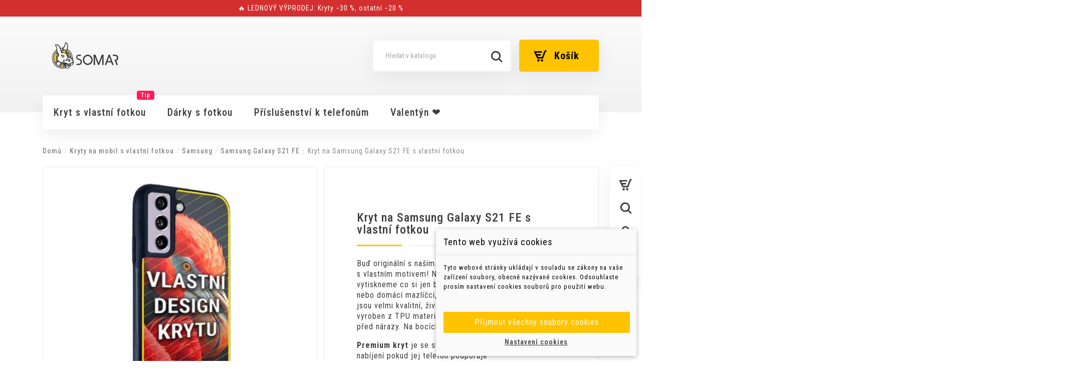

--- FILE ---
content_type: text/html; charset=utf-8
request_url: https://somar.cz/kryty-na-mobil/samsung/samsung-galaxy-s21-fe/kryt-na-samsung-galaxy-s21-fe-s-vlastni-fotkou.html
body_size: 37712
content:
<!doctype html>
    <html lang="cs-CZ">

    <head>
        
        
  <meta charset="utf-8">


  <meta http-equiv="x-ua-compatible" content="ie=edge">



  <link rel="canonical" href="https://somar.cz/kryty-na-mobil/samsung/samsung-galaxy-s21-fe/kryt-na-samsung-galaxy-s21-fe-s-vlastni-fotkou.html">

  <title>Kryt na Samsung Galaxy S21 FE s vlastní fotkou Typ krytu Klasik</title>
  <meta property="og:title" content="Kryt na Samsung Galaxy S21 FE s vlastní fotkou Typ krytu Klasik" />
  <meta name="description" property="og:description" content="Buď originální s naším krytem na Samsung Galaxy S21 FE s vlastním motivem! Na zadní stranu krytu vám vytiskneme co si jen budete přát - ať už to jsou vaše děti nebo domácí mazlíčci, s námi je máte vždy u sebe. Barvy jsou velmi kvalitní, živé a nikdy nevyblednou. Kryt je vyroben z TPU materiálu a skvěle váš telefon ochrání před nárazy. Na bocích krytu je protiskluzová vrstva.

Premium kryt je se skleněnými zády, funguje bezdrátové nabíjení pokud jej telefon podporuje
Klasik kryt je s potisknutou hliníkovou destičkou">
  <meta property="og:image" content="https://somar.cz/img/cms/2.jpg">
  <meta name="keywords" content="">
        <link rel="canonical" href="https://somar.cz/kryty-na-mobil/samsung/samsung-galaxy-s21-fe/kryt-na-samsung-galaxy-s21-fe-s-vlastni-fotkou.html">
    
        



  <meta name="viewport" content="width=device-width, initial-scale=1">



  <link rel="icon" type="image/vnd.microsoft.icon" href="/img/favicon.ico?1680540842">
  <link rel="shortcut icon" type="image/x-icon" href="/img/favicon.ico?1680540842">



    <link rel="stylesheet" href="https://fonts.googleapis.com/css?family=Roboto+Condensed" type="text/css" media="all">
  <link rel="stylesheet" href="https://somar.cz/themes/modez/assets/cache/theme-8f630b766.css" type="text/css" media="all">




  

  <script type="text/javascript">
        var arSEOAttributes = {"typ_krytu-premium":"7|228-typ_krytu-premium","typ_krytu-klasik":"7|227-typ_krytu-klasik"};
        var arSEORemoveIdFromHash = 0;
        var dm_c_decimals = 0;
        var dm_cookie_html_banner = "<style>\n\n    input:checked + .dm_slider {\n      background-color: #35c4a1;\n    }\n\n    input:focus + .dm_slider {\n      box-shadow: 0 0 1px #35c4a1;\n    }\n\n    .dm-cookie-popup-accept-cookies, .dm-cookie-popup-accept-cookies-save-group {\n        background-color: #ffc300;\n        border:1px solid #ffc300;\n    }\n\n    .dm-cookie-popup-accept-cookies:hover {\n        background-color: #35c4a1;\n    }\n\n    .dm-cookie-popup-accept-cookies-save-group:hover {\n        background-color: #35c4a1;\n    }\n\n<\/style>\n\n<div id=\"dm-cookie-popup-container\">\n\n    <div class=\"dm-cookie-popup\" style=\"display: none;\">\n\n        <div class=\"dm-cookie-popup-inner\">\n            <div class=\"dm-cookie-popup-left\">\n                <div class=\"dm-cookie-popup-headline\">Tento web vyu\u017e\u00edv\u00e1 cookies<\/div>\n                <div class=\"dm-cookie-popup-sub-headline\">Tyto webov\u00e9 str\u00e1nky ukl\u00e1daj\u00ed v souladu se z\u00e1kony na va\u0161e za\u0159\u00edzen\u00ed soubory, obecn\u011b naz\u00fdvan\u00e9 cookies. Odsouhlaste pros\u00edm nastaven\u00ed cookies soubor\u016f pro pou\u017eit\u00ed webu.<\/div>\n            <\/div>\n        <\/div>\n\n        <div class=\"dm-cookie-popup-lower\">\n            <ul class=\"dm_cookies_variant\">\n\n                <li class=\"dm_cookies_variant_item\">\n                    <p class=\"dm_cookies_more_info\">\n                        <span>\n                            <label class=\"switch\">\n                                <input type=\"checkbox\" name=\"dm_cookie_group_default\" id=\"dm_cookie_group_default\" class=\"noUniform\" checked=\"checked\" disabled \/>\n                                <span class=\"dm_slider round\"><\/span>\n                            <\/label>\n                            <span class=\"dm_title_group\">Nezbytn\u011b nutn\u00e9 soubory cookies<\/span>\n                        <\/span>\n                        <br \/>\n                        Tyto soubory cookie jsou nezbytn\u00e9 pro provoz na\u0161ich slu\u017eeb a nelze je vypnout. Obvykle se nastavuj\u00ed pouze v reakci na va\u0161e akce, jako je nap\u0159\u00edklad vytvo\u0159en\u00ed \u00fa\u010dtu nebo ulo\u017een\u00ed seznamu p\u0159\u00e1n\u00ed na pozd\u011bji.\n                    <\/p>\n                <\/li>\n                \n                <li class=\"dm_cookies_variant_item\">\n                    <p class=\"dm_cookies_more_info\">\n                        <span>\n                            <label class=\"switch\">\n                                <input type=\"checkbox\" name=\"dm_cookie_group_1\" id=\"dm_cookie_group_1\" class=\"noUniform\"  \/>\n                                <span class=\"dm_slider round\"><\/span>\n                            <\/label>\n                            <span class=\"dm_title_group\">Analytick\u00e9 soubory cookies<\/span>\n                        <\/span>\n                        <br \/>\n                        Tyto soubory cookie n\u00e1m umo\u017e\u0148uj\u00ed po\u010d\u00edtat n\u00e1v\u0161t\u011bvy a provoz, abychom m\u011bli p\u0159ehled o tom, kter\u00e9 str\u00e1nky jsou nejobl\u00edben\u011bj\u0161\u00ed a jak se na na\u0161em webu n\u00e1v\u0161t\u011bvn\u00edci pohybuj\u00ed. Ve\u0161ker\u00e9 informace, kter\u00e9 tyto soubory cookie shroma\u017e\u010fuj\u00ed, jsou agregovan\u00e9, a tedy anonymn\u00ed.\n                    <\/p>\n                <\/li>\n\n                <li class=\"dm_cookies_variant_item\">\n                    <p class=\"dm_cookies_more_info\">\n                        <span>\n                            <label class=\"switch\">\n                                <input type=\"checkbox\" name=\"dm_cookie_group_2\" id=\"dm_cookie_group_2\" class=\"noUniform\"  \/>\n                                <span class=\"dm_slider round\"><\/span>\n                            <\/label>\n                            <span class=\"dm_title_group\">Marketingov\u00e9 soubory cookies<\/span>\n                        <\/span>\n                        <br \/>\n                        Kdy\u017e p\u0159ijmete marketingov\u00e9 soubory cookie, d\u00e1v\u00e1te n\u00e1m souhlas um\u00edstit do va\u0161eho za\u0159\u00edzen\u00ed soubory cookie, kter\u00e9 v\u00e1m poskytnou relevantn\u00ed obsah odpov\u00eddaj\u00edc\u00ed va\u0161im z\u00e1jm\u016fm. Tyto soubory cookie mohou b\u00fdt nastaveny n\u00e1mi nebo na\u0161imi reklamn\u00edmi partnery prost\u0159ednictv\u00edm na\u0161ich str\u00e1nek. Jejich \u00fa\u010delem je vytvo\u0159it profil va\u0161ich z\u00e1jm\u016f a zobrazovat v\u00e1m relevantn\u00ed obsah na na\u0161ich webov\u00fdch str\u00e1nk\u00e1ch i na webov\u00fdch str\u00e1nk\u00e1ch t\u0159et\u00edch stran.\n                    <\/p>\n                <\/li>\n\n            <\/ul>\n        <\/div>\n\n        <div class=\"dm-cookie-popup-cms-link\">\n                    <\/div>\n\n        <div class=\"dm-cookie-popup-right\">\n            <a href=\"#\" class=\"dm-cookie-popup-accept-cookies\">P\u0159ijmout v\u0161echny soubory cookies<\/a>\n            <a href=\"#\" class=\"dm-cookie-popup-accept-cookies-save-group\" style=\"display:none\">Ulo\u017eit nastaven\u00ed cookies soubor\u016f<\/a>\n            <a href=\"#\" class=\"dm-cookie-popup-learn-more\">Nastaven\u00ed cookies<\/a>\n        <\/div>\n\n    <\/div>\n<\/div>\n\n";
        var dm_cookies_base_url = "https:\/\/somar.cz\/";
        var dm_cookies_days_expires = 31;
        var dm_cookies_id_guest = 8198654;
        var dm_cookies_position = "bottomright";
        var dm_gtm_ajax_url = "https:\/\/somar.cz\/modules\/dm_gtm\/dm_gtm_ajax.php";
        var elementorFrontendConfig = {"environmentMode":{"edit":false,"wpPreview":true},"is_rtl":"","breakpoints":{"lg":"1025","md":"768","sm":"480","xl":"1440","xs":"0","xxl":"1600"},"version":"2.1.4","urls":{"assets":"https:\/\/somar.cz\/modules\/crazyelements\/assets\/"},"page":[],"general":{"id":"0","title":"yes","excerpt":"yes"},"test45":{"id":"0","title":"yes","excerpt":"yes"},"elements":{"data":{},"editSettings":{},"keys":{}}};
        var prestashop = {"cart":{"products":[],"totals":{"total":{"type":"total","label":"Celkem","amount":0,"value":"0\u00a0K\u010d"},"total_including_tax":{"type":"total","label":"Celkem (s DPH)","amount":0,"value":"0\u00a0K\u010d"},"total_excluding_tax":{"type":"total","label":"Celkem (bez DPH)","amount":0,"value":"0\u00a0K\u010d"}},"subtotals":{"products":{"type":"products","label":"Mezisou\u010det","amount":0,"value":"0\u00a0K\u010d"},"discounts":null,"shipping":{"type":"shipping","label":"Doru\u010den\u00ed","amount":0,"value":""},"tax":null},"products_count":0,"summary_string":"0 polo\u017eek","vouchers":{"allowed":1,"added":[]},"discounts":[],"minimalPurchase":0,"minimalPurchaseRequired":""},"currency":{"id":2,"name":"\u010cesk\u00e1 koruna","iso_code":"CZK","iso_code_num":"203","sign":"K\u010d"},"customer":{"lastname":null,"firstname":null,"email":null,"birthday":null,"newsletter":null,"newsletter_date_add":null,"optin":null,"website":null,"company":null,"siret":null,"ape":null,"is_logged":false,"gender":{"type":null,"name":null},"addresses":[]},"country":{"id_zone":"1","id_currency":"2","call_prefix":"420","iso_code":"CZ","active":"1","contains_states":"0","need_identification_number":"0","need_zip_code":"1","zip_code_format":"","display_tax_label":"1","name":"\u010cesko","id":16},"language":{"name":"\u010ce\u0161tina (Czech)","iso_code":"cs","locale":"cs-CZ","language_code":"cs-cz","active":"1","is_rtl":"0","date_format_lite":"d.m.Y","date_format_full":"d.m.Y H:i:s","id":2},"page":{"title":"","canonical":"https:\/\/somar.cz\/kryty-na-mobil\/samsung\/samsung-galaxy-s21-fe\/kryt-na-samsung-galaxy-s21-fe-s-vlastni-fotkou.html","meta":{"title":"Kryt na Samsung Galaxy S21 FE s vlastn\u00ed fotkou Typ krytu Klasik","description":"Bu\u010f origin\u00e1ln\u00ed s na\u0161\u00edm krytem na Samsung Galaxy S21 FE s vlastn\u00edm motivem! Na zadn\u00ed stranu krytu v\u00e1m vytiskneme co si jen budete p\u0159\u00e1t - a\u0165 u\u017e to jsou va\u0161e d\u011bti nebo dom\u00e1c\u00ed mazl\u00ed\u010dci, s n\u00e1mi je m\u00e1te v\u017edy u sebe. Barvy jsou velmi kvalitn\u00ed, \u017eiv\u00e9 a nikdy nevyblednou. Kryt je vyroben z TPU materi\u00e1lu a skv\u011ble v\u00e1\u0161 telefon ochr\u00e1n\u00ed p\u0159ed n\u00e1razy. Na boc\u00edch krytu je protiskluzov\u00e1 vrstva.\n\nPremium kryt\u00a0je se sklen\u011bn\u00fdmi z\u00e1dy, funguje bezdr\u00e1tov\u00e9 nab\u00edjen\u00ed pokud jej telefon podporuje\nKlasik kryt je s potisknutou hlin\u00edkovou desti\u010dkou","keywords":"","robots":"index"},"page_name":"product","body_classes":{"lang-cs":true,"lang-rtl":false,"country-CZ":true,"currency-CZK":true,"layout-full-width":true,"page-product":true,"tax-display-enabled":true,"page-customer-account":false,"product-id-70":true,"product-Kryt na Samsung Galaxy S21 FE s vlastn\u00ed fotkou":true,"product-id-category-90":true,"product-id-manufacturer-0":true,"product-id-supplier-0":true,"product-available-for-order":true,"product-customizable":true},"admin_notifications":[],"password-policy":{"feedbacks":{"0":"Velmi slab\u00e9","1":"Slab\u00e9","2":"Pr\u016fm\u011brn\u00fd","3":"Siln\u00e9","4":"Velmi siln\u00e9","Straight rows of keys are easy to guess":"Skupiny stejn\u00fdch znak\u016f je velmi snadn\u00e9 uhodnout","Short keyboard patterns are easy to guess":"Kr\u00e1tk\u00e9 kombinace znak\u016f lze snadno uhodnout","Use a longer keyboard pattern with more turns":"Pou\u017eijte del\u0161\u00ed kombinace znak\u016f z r\u016fzn\u00fdch \u0159ad kl\u00e1vesnice","Repeats like \"aaa\" are easy to guess":"Opakov\u00e1n\u00ed p\u00edsmen jako \u201eaaa\u201c lze snadno uhodnout","Repeats like \"abcabcabc\" are only slightly harder to guess than \"abc\"":"Opakov\u00e1n\u00ed jako \u201eabcabcabc\u201c nen\u00ed o moc t\u011b\u017e\u0161\u00ed uhodnout ne\u017e \u201eabc\u201c","Sequences like abc or 6543 are easy to guess":"Sekvence znak\u016f jako jsou \"abc\" nebo \"6543\" je snadn\u00e9 uhodnout","Recent years are easy to guess":"P\u0159ede\u0161l\u00e9 roky se daj\u00ed lehce uhodnout","Dates are often easy to guess":"Datumy se daj\u00ed lehce uhodnout","This is a top-10 common password":"Toto je jedno z 10 nejpou\u017e\u00edvan\u011bj\u0161\u00edch hesel","This is a top-100 common password":"Toto je jedno ze 100 nejpou\u017e\u00edvan\u011bj\u0161\u00edch hesel","This is a very common password":"Toto je jedno z nejpou\u017e\u00edvan\u011bj\u0161\u00edch hesel","This is similar to a commonly used password":"Toto heslo je velmi podobn\u00e9 \u010dasto pou\u017e\u00edvan\u00e9mu heslu","A word by itself is easy to guess":"Slovo samo o sob\u011b je snadn\u00e9 uhodnout","Names and surnames by themselves are easy to guess":"Jm\u00e9na a p\u0159\u00edjmen\u00ed jdou snadno uhodnout","Common names and surnames are easy to guess":"B\u011b\u017en\u00e1 jm\u00e9na a p\u0159\u00edjmen\u00ed se daj\u00ed lehce uhodnout","Use a few words, avoid common phrases":"Pou\u017eijte n\u011bkolik slov a vyhn\u011bte se b\u011b\u017en\u00fdm fr\u00e1z\u00edm","No need for symbols, digits, or uppercase letters":"Nen\u00ed t\u0159eba pou\u017e\u00edvat symboly, \u010d\u00edsla nebo velk\u00e1 p\u00edsmena","Avoid repeated words and characters":"Vyhn\u011bte se opakov\u00e1n\u00ed slov a znak\u016f","Avoid sequences":"Vyhn\u011bte se sekvenc\u00edm znak\u016f","Avoid recent years":"Vyhn\u011bte se posledn\u00edm rok\u016fm","Avoid years that are associated with you":"Vyhn\u011bte se rok\u016fm, kter\u00e9 jsou s v\u00e1mi spojen\u00e9","Avoid dates and years that are associated with you":"Vyhn\u011bte se dat\u016fm a rok\u016fm, kter\u00e9 jsou s v\u00e1mi spojen\u00e9","Capitalization doesn't help very much":"Velk\u00e1 p\u00edsmena nemaj\u00ed skoro v\u00fdznam","All-uppercase is almost as easy to guess as all-lowercase":"V\u0161echna velk\u00e1 p\u00edsmena jdou uhodnout stejn\u011b snadno jako v\u0161echna mal\u00e1","Reversed words aren't much harder to guess":"Slova psan\u00e1 pozp\u00e1tku nen\u00ed o moc t\u011b\u017e\u0161\u00ed uhodnout","Predictable substitutions like '@' instead of 'a' don't help very much":"P\u0159edv\u00eddateln\u00e1 nahrazen\u00ed znak\u016f jako \u201e@\u201c m\u00edsto \u201ea\u201c nejsou moc u\u017eite\u010dn\u00e1","Add another word or two. Uncommon words are better.":"P\u0159idejte dal\u0161\u00ed slovo nebo dv\u011b. Lep\u0161\u00ed jsou neobvykl\u00e1 slova."}}},"shop":{"name":"somar.cz","logo":"https:\/\/somar.cz\/img\/logo-1678976809.jpg","stores_icon":"https:\/\/somar.cz\/img\/logo_stores.png","favicon":"\/img\/favicon.ico"},"core_js_public_path":"\/themes\/","urls":{"base_url":"https:\/\/somar.cz\/","current_url":"https:\/\/somar.cz\/kryty-na-mobil\/samsung\/samsung-galaxy-s21-fe\/kryt-na-samsung-galaxy-s21-fe-s-vlastni-fotkou.html","shop_domain_url":"https:\/\/somar.cz","img_ps_url":"https:\/\/somar.cz\/img\/","img_cat_url":"https:\/\/somar.cz\/img\/c\/","img_lang_url":"https:\/\/somar.cz\/img\/l\/","img_prod_url":"https:\/\/somar.cz\/img\/p\/","img_manu_url":"https:\/\/somar.cz\/img\/m\/","img_sup_url":"https:\/\/somar.cz\/img\/su\/","img_ship_url":"https:\/\/somar.cz\/img\/s\/","img_store_url":"https:\/\/somar.cz\/img\/st\/","img_col_url":"https:\/\/somar.cz\/img\/co\/","img_url":"https:\/\/somar.cz\/themes\/modez\/assets\/img\/","css_url":"https:\/\/somar.cz\/themes\/modez\/assets\/css\/","js_url":"https:\/\/somar.cz\/themes\/modez\/assets\/js\/","pic_url":"https:\/\/somar.cz\/upload\/","theme_assets":"https:\/\/somar.cz\/themes\/modez\/assets\/","theme_dir":"https:\/\/somar.cz\/themes\/modez\/","pages":{"address":"https:\/\/somar.cz\/adresa","addresses":"https:\/\/somar.cz\/adresy","authentication":"https:\/\/somar.cz\/prihlaseni","manufacturer":"https:\/\/somar.cz\/brands","cart":"https:\/\/somar.cz\/kosik","category":"https:\/\/somar.cz\/index.php?controller=category","cms":"https:\/\/somar.cz\/index.php?controller=cms","contact":"https:\/\/somar.cz\/kontakt","discount":"https:\/\/somar.cz\/sleva","guest_tracking":"https:\/\/somar.cz\/sledovani-objednavky-navstevnika","history":"https:\/\/somar.cz\/historie-objednavek","identity":"https:\/\/somar.cz\/osobni-udaje","index":"https:\/\/somar.cz\/","my_account":"https:\/\/somar.cz\/muj-ucet","order_confirmation":"https:\/\/somar.cz\/potvrzeni-objednavky","order_detail":"https:\/\/somar.cz\/index.php?controller=order-detail","order_follow":"https:\/\/somar.cz\/sledovani-objednavky","order":"https:\/\/somar.cz\/objednavka","order_return":"https:\/\/somar.cz\/index.php?controller=order-return","order_slip":"https:\/\/somar.cz\/dobropis","pagenotfound":"https:\/\/somar.cz\/stranka-nenalezena","password":"https:\/\/somar.cz\/obnova-hesla","pdf_invoice":"https:\/\/somar.cz\/index.php?controller=pdf-invoice","pdf_order_return":"https:\/\/somar.cz\/index.php?controller=pdf-order-return","pdf_order_slip":"https:\/\/somar.cz\/index.php?controller=pdf-order-slip","prices_drop":"https:\/\/somar.cz\/slevy","product":"https:\/\/somar.cz\/index.php?controller=product","registration":"https:\/\/somar.cz\/index.php?controller=registration","search":"https:\/\/somar.cz\/vyhledavani","sitemap":"https:\/\/somar.cz\/mapa-stranek","stores":"https:\/\/somar.cz\/prodejny","supplier":"https:\/\/somar.cz\/dodavatele","new_products":"https:\/\/somar.cz\/novinky","brands":"https:\/\/somar.cz\/brands","register":"https:\/\/somar.cz\/index.php?controller=registration","order_login":"https:\/\/somar.cz\/objednavka?login=1"},"alternative_langs":[],"actions":{"logout":"https:\/\/somar.cz\/?mylogout="},"no_picture_image":{"bySize":{"small_default":{"url":"https:\/\/somar.cz\/img\/p\/cs-default-small_default.jpg","width":98,"height":98},"cart_default":{"url":"https:\/\/somar.cz\/img\/p\/cs-default-cart_default.jpg","width":125,"height":125},"home_default":{"url":"https:\/\/somar.cz\/img\/p\/cs-default-home_default.jpg","width":300,"height":300},"medium_default":{"url":"https:\/\/somar.cz\/img\/p\/cs-default-medium_default.jpg","width":452,"height":452},"large_default":{"url":"https:\/\/somar.cz\/img\/p\/cs-default-large_default.jpg","width":700,"height":700}},"small":{"url":"https:\/\/somar.cz\/img\/p\/cs-default-small_default.jpg","width":98,"height":98},"medium":{"url":"https:\/\/somar.cz\/img\/p\/cs-default-home_default.jpg","width":300,"height":300},"large":{"url":"https:\/\/somar.cz\/img\/p\/cs-default-large_default.jpg","width":700,"height":700},"legend":""}},"configuration":{"display_taxes_label":true,"display_prices_tax_incl":false,"is_catalog":false,"show_prices":true,"opt_in":{"partner":false},"quantity_discount":{"type":"price","label":"Cena za kus"},"voucher_enabled":1,"return_enabled":0},"field_required":[],"breadcrumb":{"links":[{"title":"Dom\u016f","url":"https:\/\/somar.cz\/"},{"title":"Kryty na mobil s vlastn\u00ed fotkou","url":"https:\/\/somar.cz\/kryty-na-mobil\/"},{"title":"Samsung","url":"https:\/\/somar.cz\/kryty-na-mobil\/samsung\/"},{"title":"Samsung Galaxy S21 FE","url":"https:\/\/somar.cz\/kryty-na-mobil\/samsung\/samsung-galaxy-s21-fe\/"},{"title":"Kryt na Samsung Galaxy S21 FE s vlastn\u00ed fotkou","url":"https:\/\/somar.cz\/kryty-na-mobil\/samsung\/samsung-galaxy-s21-fe\/kryt-na-samsung-galaxy-s21-fe-s-vlastni-fotkou.html"}],"count":5},"link":{"protocol_link":"https:\/\/","protocol_content":"https:\/\/"},"time":1768983451,"static_token":"a16cefa6006ec98b91f3ed817038c63d","token":"c09b90705ab62d94f754ee2a2d51bd0d","debug":false};
        var psr_icon_color = "#00C37A";
      </script>



  
    <script data-keepinline="true">

        // GTAG consent
        window.dataLayer = window.dataLayer || [];
        function gtag(){dataLayer.push(arguments);}

        gtag("consent", "default", {
            "ad_storage": "denied",
            "ad_user_data": "denied",
            "ad_personalization": "denied",
            "analytics_storage": "denied"
        });

        
                            
                    gtag("set", "ads_data_redaction", true);
                
                    

        dataLayer.push({
            "event" : "default_consent",
        });

     </script>


      <script data-keepinline="true">
            window.dataLayer = window.dataLayer || [];
      </script>


<!-- Google Tag Manager - INDEX PAGE -->
      
            <script data-keepinline="true">
            dataLayer.push({ "ecommerce" : null });
            dataLayer.push({
                  "pageCategory" : "product",
                  "google_tag_params" : {
                        "ecomm_pagetype" : "product",
                        "ecomm_category" : "samsung-galaxy-s21-fe",
                        "ecomm_parent_category" : "kryty-na-mobil",
                        "ecomm_prodid" : "70-15963",
                        "ecomm_totalvalue" : "244",
                        "ecomm_totalvalue_tax_exc" : "244",
                        "ecomm_totalvalue_tax_excl" : "244",
                  },
                  
                                                      
                              "event" : "view_item",
                              "ecommerce": {
                                    "currency": "CZK",
                                    "value": "244",
                                    "items" : [
                                    {
                                          "item_id" : "70-15963",
                                          "item_name" : "Kryt na Samsung Galaxy S21 FE s vlastní fotkou",
                                          "currency" : "CZK",
                                          "index" : 0,
                                          "item_brand" : "",
                                          "item_category" : "samsung-galaxy-s21-fe",
                                          "item_parent_category" : "kryty-na-mobil",
                                          "item_variant" : "Klasik",
                                          "price" : "244",
                                          "price_without_vat" : "244",
                                    }
                                    ]

                              },
                              
                                          
            });
        </script>
      

<!-- Google Tag Manager - SEARCH PAGE-->
<!-- Google Tag Manager - PAGE END -->

<!-- Google Tag Manager -->

      <script data-keepinline="true">(function(w,d,s,l,i){w[l]=w[l]||[];w[l].push({"gtm.start":
      new Date().getTime(),event:"gtm.js"});var f=d.getElementsByTagName(s)[0],
      j=d.createElement(s),dl=l!="dataLayer"?"&l="+l:"";j.async=true;j.src=
      "https://www.googletagmanager.com/gtm.js?id="+i+dl;f.parentNode.insertBefore(j,f);
      })(window,document,"script","dataLayer", "GTM-PNPTLKW");</script>

<!-- End Google Tag Manager -->
<script type="text/javascript">
    var Days_text = 'dny';
    var Hours_text = 'h';
    var Mins_text = 'min.';
    var Sec_text = 's';
</script>



        
  <meta property="og:type" content="product">
  <meta property="og:url" content="https://somar.cz/kryty-na-mobil/samsung/samsung-galaxy-s21-fe/kryt-na-samsung-galaxy-s21-fe-s-vlastni-fotkou.html">
  <meta property="og:title" content="Kryt na Samsung Galaxy S21 FE s vlastní fotkou Typ krytu Klasik">
  <meta property="og:site_name" content="somar.cz">
  <meta property="og:description" content="Buď originální s naším krytem na Samsung Galaxy S21 FE s vlastním motivem! Na zadní stranu krytu vám vytiskneme co si jen budete přát - ať už to jsou vaše děti nebo domácí mazlíčci, s námi je máte vždy u sebe. Barvy jsou velmi kvalitní, živé a nikdy nevyblednou. Kryt je vyroben z TPU materiálu a skvěle váš telefon ochrání před nárazy. Na bocích krytu je protiskluzová vrstva.

Premium kryt je se skleněnými zády, funguje bezdrátové nabíjení pokud jej telefon podporuje
Klasik kryt je s potisknutou hliníkovou destičkou">
  <meta property="og:image" content="https://somar.cz/841-large_default/kryt-na-samsung-galaxy-s21-fe-s-vlastni-fotkou.webp">
      <meta property="product:pretax_price:amount" content="244.3">
    <meta property="product:pretax_price:currency" content="CZK">
    <meta property="product:price:amount" content="244.3">
    <meta property="product:price:currency" content="CZK">
      <meta property="product:weight:value" content="0.200000">
  <meta property="product:weight:units" content="kg">
  
    </head>

    <body id="product" class="lang-cs country-cz currency-czk layout-full-width page-product tax-display-enabled product-id-70 product-kryt-na-samsung-galaxy-s21-fe-s-vlastni-fotkou product-id-category-90 product-id-manufacturer-0 product-id-supplier-0 product-available-for-order product-customizable add1" data-layout="1">

        
        
        <!-- Google Tag Manager (noscript) -->
                            <noscript><iframe src="https://www.googletagmanager.com/ns.html?id=GTM-PNPTLKW"
                            height="0" width="0" style="display:none;visibility:hidden"></iframe></noscript>
                            <!-- End Google Tag Manager (noscript) -->
                            
        

        <main class="roy-reload ">

            
                
                                

                <header id="header">
                    
                                
  <div class="header-banner">
    
  </div>


<div id="christmas-delivery-bar" class="christmas-delivery-bar">
  <span>
    🔥 LEDNOVÝ VÝPRODEJ: Kryty −30 %, ostatní −20 %
  </span>

</div>



  <nav class="header-nav">
    <div class="container">
      <div class="row">
        <div class="">
          <div class="col-md-6 col-xs-3 left-nav">
            <div class="currency_selector mob-select">
  <div class="currency-selector dropdown js-dropdown">
    <span id="currency-selector-label">Měna:</span>
    <button data-target="#" data-toggle="dropdown" class="hidden-sm-down btn-unstyle" aria-haspopup="true" aria-expanded="false" aria-label="Rozevírací nabídka měny">
      <span class="expand-more _gray-darker">Kč CZK</span>
      <i class="material-icons expand-more">&#xE5C5;</i>
    </button>
    <ul class="dropdown-menu hidden-sm-down" aria-labelledby="currency-selector-label">
              <li  class="current" >
          <a title="Česká koruna" rel="nofollow" href="https://somar.cz/kryty-na-mobil/samsung/samsung-galaxy-s21-fe/kryt-na-samsung-galaxy-s21-fe-s-vlastni-fotkou.html?SubmitCurrency=1&amp;id_currency=2" class="dropdown-item">Kč CZK</a>
        </li>
              <li >
          <a title="Euro" rel="nofollow" href="https://somar.cz/kryty-na-mobil/samsung/samsung-galaxy-s21-fe/kryt-na-samsung-galaxy-s21-fe-s-vlastni-fotkou.html?SubmitCurrency=1&amp;id_currency=3" class="dropdown-item">€ EUR</a>
        </li>
          </ul>
    <select class="link hidden-md-up" aria-labelledby="currency-selector-label">
              <option value="https://somar.cz/kryty-na-mobil/samsung/samsung-galaxy-s21-fe/kryt-na-samsung-galaxy-s21-fe-s-vlastni-fotkou.html?SubmitCurrency=1&amp;id_currency=2" selected="selected">Kč CZK</option>
              <option value="https://somar.cz/kryty-na-mobil/samsung/samsung-galaxy-s21-fe/kryt-na-samsung-galaxy-s21-fe-s-vlastni-fotkou.html?SubmitCurrency=1&amp;id_currency=3">€ EUR</option>
          </select>
  </div>
</div>
<div id="_desktop_contact_phone">
  <div id="contact_phone" class="contact-link">
                Zavolejte nám: <span>777172995</span>
      </div>
</div>

            <div class="content_header">
              
            </div>
          </div>
          <div class="col-md-6 col-xs-9 right-nav">
            <div id="_desktop_contact_link">
	<div id="contact-link" class="contact-link">
		<a href="https://somar.cz/kontakt">Kontaktujte nás</a>
	</div>
</div>
<div class="_desktop_user_info">
  <div class="user-info">
          <a
        href="https://somar.cz/prihlaseni?back=https%3A%2F%2Fsomar.cz%2Fkryty-na-mobil%2Fsamsung%2Fsamsung-galaxy-s21-fe%2Fkryt-na-samsung-galaxy-s21-fe-s-vlastni-fotkou.html"
        title="Přihlášení k vašemu zákaznickému účtu"
        rel="nofollow"
      >
        <span class="">Přihlásit se</span>
      </a>
      </div>
</div>
    <div id="_desktop_cart" class="cart_widget">
        <div class="blockcart cart-preview inactive" data-refresh-url="//somar.cz/module/ps_shoppingcart/ajax">
            <div class="cart_header tip_inside">
                <a rel="nofollow" href="//somar.cz/kosik?action=show" class="cart_nogo">
                    <i class="shopping-cart"></i>
                    <span class="text hidden-sm-down">Košík</span>
                    <span class="cart-products-count hidden">0</span>
                                        <span class="tip">Košík je prázdný</span>
                                    </a>
            </div>

            <div class="cart_inside">
                <h4 class="side_title">Nákupní košík</h4>
                                <p class="text-center">Košík je prázdný</p>
                <i class="shopping-cart empty"><svg xmlns="http://www.w3.org/2000/svg" viewBox="0 0 24 24">
                        <g id="Layer_4" data-name="Layer 4">
                            <rect x="3.5" y="2.5" width="17" height="19" rx="5" ry="5" style="fill:none;stroke:#000;stroke-miterlimit:10;stroke-width:2.5px" />
                            <path d="M8.5,6v.9c0,2.35,1.57,4.27,3.5,4.27s3.5-1.92,3.5-4.27V6" style="fill:none;stroke:#000;stroke-miterlimit:10;stroke-width:2.299999952316284px" />
                        </g>
                    </svg></i>
                <div class="cart-checkout">
                    <button class="btn btn-primary btn-high return">Pokračovat v nákupu</button>
                </div>
                            </div>
        </div>
    </div>
          </div>
        </div>
      </div>
    </div>
  </nav>



  <div class="header-top">
    <div class="container">
       <div class="row action header_lay1">
               <div class="col-md-2 hidden-sm-down" id="_desktop_logo">
          <a href="https://somar.cz/">
            <img class="logo img-responsive" src="https://somar.cz/modules/roy_customizer/upload/logo-normal-1.png" alt="somar.cz">
          </a>
        </div>
        <div class="col-md-10 col-sm-12 position-static">
          <div class="row">
                <div id="_desktop_cart" class="cart_widget">
        <div class="blockcart cart-preview inactive" data-refresh-url="//somar.cz/module/ps_shoppingcart/ajax">
            <div class="cart_header tip_inside">
                <a rel="nofollow" href="//somar.cz/kosik?action=show" class="cart_nogo">
                    <i class="shopping-cart"></i>
                    <span class="text hidden-sm-down">Košík</span>
                    <span class="cart-products-count hidden">0</span>
                                        <span class="tip">Košík je prázdný</span>
                                    </a>
            </div>

            <div class="cart_inside">
                <h4 class="side_title">Nákupní košík</h4>
                                <p class="text-center">Košík je prázdný</p>
                <i class="shopping-cart empty"><svg xmlns="http://www.w3.org/2000/svg" viewBox="0 0 24 24">
                        <g id="Layer_4" data-name="Layer 4">
                            <rect x="3.5" y="2.5" width="17" height="19" rx="5" ry="5" style="fill:none;stroke:#000;stroke-miterlimit:10;stroke-width:2.5px" />
                            <path d="M8.5,6v.9c0,2.35,1.57,4.27,3.5,4.27s3.5-1.92,3.5-4.27V6" style="fill:none;stroke:#000;stroke-miterlimit:10;stroke-width:2.299999952316284px" />
                        </g>
                    </svg></i>
                <div class="cart-checkout">
                    <button class="btn btn-primary btn-high return">Pokračovat v nákupu</button>
                </div>
                            </div>
        </div>
    </div><!-- Block search module TOP -->
<div id="search_widget" class="col-lg-4 col-md-5 col-sm-12 search-widget" data-search-controller-url="//somar.cz/vyhledavani">
	<form method="get" action="//somar.cz/vyhledavani">
		<input type="hidden" name="controller" value="search">
		<input type="text" name="s" value="" placeholder="Hledat v katalogu" aria-label="Vyhledávání">
		<button type="submit" class="tip_inside">
      <i class="rts" data-size="28" data-color="#000000">search1</i>
      <span class="tip">Vyhledávání</span>
		</button>
	</form>
</div>
<!-- /Block search module TOP -->

            <div class="clearfix"></div>
          </div>
        </div>
            
      </div>
      <div class="row topmenu">
        
        <div class="mm_wrapper">
              <div class="ets_mm_megamenu 
        layout_layout1 
         show_icon_in_mobile 
          
        transition_slide   
        transition_default 
         
        sticky_enabled 
        enable_active_menu 
        ets-dir-ltr        hook-custom        single_layout                 hover         "
        data-bggray="bg_gray"
        >
        <div class="ets_mm_megamenu_content">
            <div class="container">
                <div class="ets_mm_megamenu_content_content">
                    <div class="ybc-menu-toggle ybc-menu-btn closed">
                        <span class="ybc-menu-button-toggle_icon">
                            <i class="icon-bar"></i>
                            <i class="icon-bar"></i>
                            <i class="icon-bar"></i>
                        </span>
                        Menu
                    </div>
                        <ul class="mm_menus_ul  ">
        <li class="close_menu">
            <div class="pull-left">
                <span class="mm_menus_back">
                    <i class="icon-bar"></i>
                    <i class="icon-bar"></i>
                    <i class="icon-bar"></i>
                </span>
                Menu
            </div>
            <div class="pull-right">
                <span class="mm_menus_back_icon"></span>
                Zadní
            </div>
        </li>
                    <li class="mm_menus_li mm_sub_align_full hover "
                >
                <a class="ets_mm_url"                         href="https://somar.cz/content/kryt-s-vlastni-fotkou.html"
                        style="font-size:20px;">
                    <span class="mm_menu_content_title">
                                                Kryt s vlastní fotkou
                                                <span class="mm_bubble_text" style="background: #ff1b5a; color: #ffffff;">Tip</span>                    </span>
                </a>
                                                                                                    </li>
                    <li class="mm_menus_li mm_sub_align_full hover "
                >
                <a class="ets_mm_url"                         href="https://somar.cz/darky-s-fotkou/"
                        style="font-size:20px;">
                    <span class="mm_menu_content_title">
                                                Dárky s fotkou
                                                                    </span>
                </a>
                                                                                                    </li>
                    <li class="mm_menus_li mm_sub_align_full mm_has_sub hover "
                >
                <a class="ets_mm_url"                         href="https://somar.cz/prislusenstvi-k-telefonu/"
                        style="font-size:20px;">
                    <span class="mm_menu_content_title">
                                                Příslušenství k telefonům
                        <span class="mm_arrow"></span>                                            </span>
                </a>
                                                    <span class="arrow closed"></span>                                            <ul class="mm_columns_ul"
                            style=" width:150%; font-size:14px;">
                                                            <li class="mm_columns_li column_size_3  mm_has_sub">
                                                                            <ul class="mm_blocks_ul">
                                                                                            <li data-id-block="155" class="mm_blocks_li">
                                                        
    <div class="ets_mm_block mm_block_type_category">
                <div class="ets_mm_block_content">        
                                <ul class="ets_mm_categories">
                    <li class="has-sub">
                <a class="ets_mm_url" href="https://somar.cz/motivy/">Kryty na mobil s originálním motivem od somára</a>
                                    <span class="arrow closed"></span>
                        <ul class="ets_mm_categories">
                    <li >
                <a class="ets_mm_url" href="https://somar.cz/motivy/fandime-cesku/">Fandíme Česku</a>
                            </li>
                    <li >
                <a class="ets_mm_url" href="https://somar.cz/motivy/jaderny-vek/">Jaderný Věk</a>
                            </li>
                    <li >
                <a class="ets_mm_url" href="https://somar.cz/motivy/minimalisticke/">Minimalistické motivy</a>
                            </li>
                    <li >
                <a class="ets_mm_url" href="https://somar.cz/motivy/obrazky/">Obrázky</a>
                            </li>
                    <li >
                <a class="ets_mm_url" href="https://somar.cz/motivy/pro-nej/">Pro něj</a>
                            </li>
                    <li >
                <a class="ets_mm_url" href="https://somar.cz/motivy/ruzova-manie/">Růžová mánie</a>
                            </li>
                    <li >
                <a class="ets_mm_url" href="https://somar.cz/motivy/zamilovane-kryty/">Zamilované kryty</a>
                            </li>
                    <li >
                <a class="ets_mm_url" href="https://somar.cz/motivy/zvireci-motivy/">Zvířecí motivy</a>
                            </li>
            </ul>

                            </li>
                    <li >
                <a class="ets_mm_url" href="https://somar.cz/ochranne-skla/">Ochranné skla</a>
                            </li>
            </ul>
                    </div>
    </div>
    <div class="clearfix"></div>

                                                </li>
                                                                                    </ul>
                                                                    </li>
                                                            <li class="mm_columns_li column_size_3  mm_has_sub">
                                                                            <ul class="mm_blocks_ul">
                                                                                            <li data-id-block="156" class="mm_blocks_li">
                                                        
    <div class="ets_mm_block mm_block_type_product">
                    <span class="h4"  style="font-size:20px">
                <a href="https://somar.cz/destnik-na-telefon-magsafe-stylova-ochrana-proti-desti-i-slunci.html"  style="font-size:20px">                    Deštník na telefon MagSafe
                    </a>            </span>
                <div class="ets_mm_block_content">        
                            <div class="menu-prods">
				    <article class="product-miniature js-product-miniature" data-id-product="533" data-id-product-attribute="31120"    >
	    <div class="thumbnail-container tip_inside">
	      
	        <a href="https://somar.cz/prislusenstvi-k-telefonu/destnik-na-telefon-magsafe-stylova-ochrana-proti-desti-i-slunci.html#/14-barva-modra" class="thumbnail product-thumbnail">
	          <img
	            src = "https://somar.cz/1455-small_default/destnik-na-telefon-magsafe-stylova-ochrana-proti-desti-i-slunci.jpg"
	            alt = "Deštník na telefon MagSafe – stylová ochrana proti dešti i slunci"
	            data-full-size-image-url = "https://somar.cz/1455-large_default/destnik-na-telefon-magsafe-stylova-ochrana-proti-desti-i-slunci.jpg"
	          />
						<span class="tip">Deštník na telefon MagSafe – stylová ochrana proti dešti i slunci</span>
	        </a>
	      
	      </div>
	    </article>
	  	</div>
                    </div>
    </div>
    <div class="clearfix"></div>

                                                </li>
                                                                                    </ul>
                                                                    </li>
                                                            <li class="mm_columns_li column_size_3  mm_has_sub">
                                                                            <ul class="mm_blocks_ul">
                                                                                            <li data-id-block="157" class="mm_blocks_li">
                                                        
    <div class="ets_mm_block mm_block_type_product">
                    <span class="h4"  style="font-size:20px">
                <a href="https://somar.cz/prislusenstvi-k-telefonu/bezdratova-nabijecka-a-drzak-v-jednom.html"  style="font-size:20px">                    Bezdrátová nabíječka do auta
                    </a>            </span>
                <div class="ets_mm_block_content">        
                            <div class="menu-prods">
				    <article class="product-miniature js-product-miniature" data-id-product="534" data-id-product-attribute="0"    >
	    <div class="thumbnail-container tip_inside">
	      
	        <a href="https://somar.cz/prislusenstvi-k-telefonu/bezdratova-nabijecka-a-drzak-v-jednom.html" class="thumbnail product-thumbnail">
	          <img
	            src = "https://somar.cz/1459-small_default/bezdratova-nabijecka-a-drzak-v-jednom.jpg"
	            alt = "Bezdrátová nabíječka do auta 15W s automatickým uchycením"
	            data-full-size-image-url = "https://somar.cz/1459-large_default/bezdratova-nabijecka-a-drzak-v-jednom.jpg"
	          />
						<span class="tip">Bezdrátová nabíječka do auta 15W s automatickým uchycením</span>
	        </a>
	      
	      </div>
	    </article>
	  	</div>
                    </div>
    </div>
    <div class="clearfix"></div>

                                                </li>
                                                                                    </ul>
                                                                    </li>
                                                    </ul>
                                                </li>
                    <li class="mm_menus_li mm_sub_align_full hover "
                >
                <a class="ets_mm_url"                         href="https://somar.cz/valentynske-darky-s-vlastnim-potiskem/"
                        style="font-size:20px;">
                    <span class="mm_menu_content_title">
                                                Valentýn ❤️
                                                                    </span>
                </a>
                                                                                                    </li>
            </ul>
<script type="text/javascript">
    var Days_text = 'dny';
    var Hours_text = 'h';
    var Mins_text = 'min.';
    var Sec_text = 's';
</script>
                </div>
            </div>
        </div>
    </div>

        </div>
      </div>
      <div id="mobile_top_menu_wrapper" class="row hidden-md-up" style="display:none;">
        <div class="js-top-menu mobile" id="_mobile_top_menu"></div>
        <div class="js-top-menu-bottom">
          <div id="_mobile_currency_selector"></div>
          <div id="_mobile_language_selector"></div>
          <div id="_mobile_contact_link"></div>
        </div>
      </div>
    </div>
  </div>
  
  <div class="header-mobile hidden-lg-up">
    <div class="logo-mobile col-xs-6">
      <a href="https://somar.cz/">
        <img class="logo img-responsive" src="https://somar.cz/modules/roy_customizer/upload/logo-mobile-1.png" alt="somar.cz">
      </a>
    </div>
  </div>



                        
                </header>

                
                
<aside id="notifications">
  <div class="container">
    
    
    
      </div>
</aside>
                

                
                <div class="bread_wrapper">
  <div class="container">
    <nav data-depth="5" class="breadcrumb hidden-sm-down">
      <ol    >
                  
            <li      >
                              <a   href="https://somar.cz/">
                                <span  >Domů</span>
                              </a>
                            <meta   content="1">
            </li>
          
                  
            <li      >
                              <a   href="https://somar.cz/kryty-na-mobil/">
                                <span  >Kryty na mobil s vlastní fotkou</span>
                              </a>
                            <meta   content="2">
            </li>
          
                  
            <li      >
                              <a   href="https://somar.cz/kryty-na-mobil/samsung/">
                                <span  >Samsung</span>
                              </a>
                            <meta   content="3">
            </li>
          
                  
            <li      >
                              <a   href="https://somar.cz/kryty-na-mobil/samsung/samsung-galaxy-s21-fe/">
                                <span  >Samsung Galaxy S21 FE</span>
                              </a>
                            <meta   content="4">
            </li>
          
                  
            <li      >
                              <a class="hidden"   href="#"></a>
                                <span  >Kryt na Samsung Galaxy S21 FE s vlastní fotkou</span>
                            <meta   content="5">
            </li>
          
              </ol>
    </nav>
  </div>
</div>
                

                <section id="wrapper" class="stick_parent_lb">
                    
                    <div class="container">

                        <!-- Roy LeviBox -->
<div id="roy_levibox" class="roy_levibox position2 stick_lb right">

        <div class="box-one box-cart tip_inside">
      <i>
        <i class="rts shopping-cart" data-size="28" data-color="#000000">cart9</i>
      </i>
      <span class="prod_count ">0</span>
      <span class="tip">Košík</span>
    </div>
        <div class="box-one box-search tip_inside">
      <i>
        <i class="rts" data-size="28" data-color="#000000">search1</i>
      </i>
      <span class="tip">Hledání</span>
    </div>
    <div class="box-one box-acc tip_inside">
      <i>
        <svg xmlns="http://www.w3.org/2000/svg" viewBox="0 0 24 24"><title>3</title><g id="Layer_4" data-name="Layer 4"><circle cx="12" cy="8" r="5" style="fill:none;stroke:#000;stroke-linecap:round;stroke-linejoin:round;stroke-width:2.299999952316284px"/></g><g id="Layer_1" data-name="Layer 1"><path d="M6.31,14.5A7.79,7.79,0,0,0,4,20.13,11,11,0,0,0,4.16,22H19.84A11,11,0,0,0,20,20.13a7.79,7.79,0,0,0-2.31-5.62" style="fill:none;stroke:#000;stroke-linecap:round;stroke-linejoin:round;stroke-width:2.299999952316284px"/></g></svg>
      </i>
      <span class="tip">Účet</span>
    </div>
      <div class="box-one box-mail tip_inside hidden-md-down">
      <i>
        <svg xmlns="http://www.w3.org/2000/svg" viewBox="0 0 24 24"><g id="Layer_4" data-name="Layer 4"><rect x="2" y="4" width="20" height="16" rx="3" ry="3" style="fill:none;stroke:#000;stroke-linecap:round;stroke-linejoin:round;stroke-width:2.29999995231628px"/><path d="M2.06,6.94,10,14s2.31,1.73,4,0l7.75-7.75" style="fill:none;stroke:#000;stroke-linecap:round;stroke-linejoin:round;stroke-width:2px"/></g></svg>
      </i>
      <span class="tip">Kontaktujte nás</span>
    </div>
        <div class="box-one box-arrow">
      <i>
        <svg xmlns="http://www.w3.org/2000/svg" viewBox="0 0 24 24"><g id="Layer_4" data-name="Layer 4"><path d="M19.78,14,14.83,9,12,6.19,9.17,9,4.22,14a1,1,0,0,0,0,1.41L5.64,16.8a1,1,0,0,0,1.41,0L12,11.85l4.95,4.95a1,1,0,0,0,1.41,0l1.41-1.41A1,1,0,0,0,19.78,14Z" style="fill:none;stroke:#000;stroke-linecap:round;stroke-linejoin:round;stroke-width:2px"/></g></svg>
      </i>
    </div>
      <div class="box-one box-menu tip_inside hidden-lg-up">
      <i>
        <svg xmlns="http://www.w3.org/2000/svg" viewBox="0 0 24 24"><title>4</title><g id="Layer_4" data-name="Layer 4"><rect x="6" y="14" width="16" height="4" rx="1.6" ry="1.6" style="fill:none;stroke:#000;stroke-linecap:round;stroke-linejoin:round;stroke-width:2.20000004768372px"/><rect x="2" y="6" width="20" height="4" rx="2" ry="2" style="fill:none;stroke:#000;stroke-linecap:round;stroke-linejoin:round;stroke-width:2.20000004768372px"/></g></svg>
      </i>
      <span class="tip">Info</span>
    </div>
</div>
<!-- /Roy LeviBox -->


                        
                        <div id="top_column">
                            
                        </div>
                        

                        

                        
  <div id="content-wrapper">
    
    

  <section id="main"    >
    <meta   content="https://somar.cz/kryty-na-mobil/samsung/samsung-galaxy-s21-fe/kryt-na-samsung-galaxy-s21-fe-s-vlastni-fotkou.html">

    <div class="row">
      <div class="col-lg-6 col-image">
        
          <section class="col-image-inside">
            
              
                
    <ul class="product-flags">
                    <li class="product-flag discount">-30%</li>
            </ul>

              

              
                <div class="images-container js-images-container">
    
    <div class="product-cover">
                <img
          class="js-qv-product-cover img-fluid"
          src="https://somar.cz/841-large_default/kryt-na-samsung-galaxy-s21-fe-s-vlastni-fotkou.webp"
                      alt="Kryt na Samsung Galaxy S21 FE s vlastní fotkou"
            title="Kryt na Samsung Galaxy S21 FE s vlastní fotkou"
                    loading="lazy"
          style="width: 100%"
        >
                <div class="layer hidden-sm-down" data-toggle="modal" data-target="#product-modal">
            <i class="zoom-in"></i>
        </div>
            </div>
    

    
    <div class="js-qv-mask mask">
        <ul class="product-images js-qv-product-images" data-max-slides="3">
                        <li class="thumb-container">
                <img class="thumb js-thumb  selected " data-image-medium-src="https://somar.cz/841-medium_default/kryt-na-samsung-galaxy-s21-fe-s-vlastni-fotkou.webp" data-image-large-src="https://somar.cz/841-large_default/kryt-na-samsung-galaxy-s21-fe-s-vlastni-fotkou.webp" src="https://somar.cz/841-home_default/kryt-na-samsung-galaxy-s21-fe-s-vlastni-fotkou.webp" alt="Kryt na Samsung Galaxy S21 FE s vlastní fotkou" title="Kryt na Samsung Galaxy S21 FE s vlastní fotkou" width="100"  >
            </li>
                    </ul>
    </div>
    
</div>
              

            

            
              <div class="product-additional-info">
  

      <div class="social-sharing">
      <div class="share_text">
        <span>
          <svg xmlns="http://www.w3.org/2000/svg" viewBox="0 0 24 24"><title>4</title><g id="Layer_4" data-name="Layer 4"><circle cx="6" cy="12" r="3" style="fill:none;stroke:#000;stroke-linecap:round;stroke-linejoin:round;stroke-width:2px"/><circle cx="16.86" cy="5.74" r="3" style="fill:none;stroke:#000;stroke-linecap:round;stroke-linejoin:round;stroke-width:2px"/><circle cx="16.86" cy="19.06" r="3" style="fill:none;stroke:#000;stroke-linecap:round;stroke-linejoin:round;stroke-width:2px"/><line x1="9.25" y1="14.75" x2="12.07" y2="15.99" style="fill:none;stroke:#000;stroke-linecap:round;stroke-linejoin:round;stroke-width:2px"/><line x1="9.49" y1="9.53" x2="11.82" y2="8.47" style="fill:none;stroke:#000;stroke-linecap:round;stroke-linejoin:round;stroke-width:2px"/></g></svg>
          Sdílet
        </span>
      </div>
      <ul>
                  <li class="facebook icon-gray tip_inside">
            <a href="https://www.facebook.com/sharer.php?u=https%3A%2F%2Fsomar.cz%2Fkryty-na-mobil%2Fsamsung%2Fsamsung-galaxy-s21-fe%2Fkryt-na-samsung-galaxy-s21-fe-s-vlastni-fotkou.html" class="text-hide" title="" target="_blank">
              Sdílet
              <span class="tip">Sdílet</span>
            </a>
          </li>
                  <li class="twitter icon-gray tip_inside">
            <a href="https://twitter.com/intent/tweet?text=Kryt+na+Samsung+Galaxy+S21+FE+s+vlastn%C3%AD+fotkou https%3A%2F%2Fsomar.cz%2Fkryty-na-mobil%2Fsamsung%2Fsamsung-galaxy-s21-fe%2Fkryt-na-samsung-galaxy-s21-fe-s-vlastni-fotkou.html" class="text-hide" title="" target="_blank">
              Tweet
              <span class="tip">Tweet</span>
            </a>
          </li>
                  <li class="pinterest icon-gray tip_inside">
            <a href="https://www.pinterest.com/pin/create/button/?url=https%3A%2F%2Fsomar.cz%2Fkryty-na-mobil%2Fsamsung%2Fsamsung-galaxy-s21-fe%2Fkryt-na-samsung-galaxy-s21-fe-s-vlastni-fotkou.html/&amp;media=https%3A%2F%2Fsomar.cz%2F841%2Fkryt-na-samsung-galaxy-s21-fe-s-vlastni-fotkou.jpg&amp;description=Kryt+na+Samsung+Galaxy+S21+FE+s+vlastn%C3%AD+fotkou" class="text-hide" title="" target="_blank">
              Pinterest
              <span class="tip">Pinterest</span>
            </a>
          </li>
              </ul>
    </div>
  
    <div id="shaim_history_price_parent">
                    <button type="button" id="shaim_history_price_popup"
                    class="shp_no_quickview btn btn-primary" data-toggle="modal"
                    data-target="#shaim_history_price_modal">
                <svg class="shp_svg" xmlns="http://www.w3.org/2000/svg" viewBox="0 0 24 24">
                    <path d="M4 20h4V10H4v10zM10 20h4V4h-4v16zM16 20h4v-7h-4v7z"/>
                </svg> Cena za poslední dobu</button>
                <div id="shaim_history_price_graph_div"
             class="shp_no_quickview shp_popup_variant">
                        <canvas id="shaim_history_price_graph_canvas"></canvas>
            <input type="hidden" id="shaim_history_price_labels" value="01.01.2026, 21.01.2026">
            <input type="hidden" id="shaim_history_price_values" value="244, 244">
            <input type="hidden" id="shaim_history_price_sign" value="Kč">
            <input type="hidden" id="shaim_history_price_barva_pozadi" value="#96CCF1">
            <input type="hidden" id="shaim_history_price_barva_linka" value="#0078FB">
            <input type="hidden" id="shaim_history_price_barva_bod" value="#0078FB">
            <input type="hidden" id="shaim_history_price_text" value="Cena">
        </div>

        <div class="modal fade" id="shaim_history_price_modal" tabindex="-1" role="dialog" aria-modal="true"
             aria-labelledby="modal-title" aria-hidden="true">
            <div class="modal-dialog" role="document">
                <div class="modal-content">
                    <div class="modal-header">
                        <button type="button" class="close" data-dismiss="modal" aria-label="Close">
                            <span aria-hidden="true">&times;</span>
                        </button>
                        <h5 class="modal-title">Cena za poslední dobu</h5>
                    </div>
                    <div class="modal-body">


                    </div>
                    <div class="modal-footer">
                        <button id="shaim_history_price_zavrit" type="button" class="btn btn-secondary"
                                data-dismiss="modal">Zavřít</button>
                    </div>
                </div>
            </div>
        </div>
    </div>

</div>
            

            <!-- block name='product-reassurance'
              include file='catalog/_partials/product-reassurance.tpl'
            /block -->

          </section>
        
        </div>
        <div class="col-lg-6 col-content">
          <div class="col-content-inside">

            
              
                <h1 class="h1 product-title"  >Kryt na Samsung Galaxy S21 FE s vlastní fotkou</h1>
              
            

                        
            

            <div class="product-information">
              
                <div id="product-description-short-70" сlass="product-short-desc"  ><p>Buď originální s naším krytem na Samsung Galaxy S21 FE s vlastním motivem! Na zadní stranu krytu vám vytiskneme co si jen budete přát - ať už to jsou vaše děti nebo domácí mazlíčci, s námi je máte vždy u sebe. Barvy jsou velmi kvalitní, živé a nikdy nevyblednou. Kryt je vyroben z TPU materiálu a skvěle váš telefon ochrání před nárazy. Na bocích krytu je protiskluzová vrstva.</p>
<p></p>
<p><strong>Premium kryt</strong> je se skleněnými zády, funguje bezdrátové nabíjení pokud jej telefon podporuje</p>
<p><strong>Klasik kryt</strong> je s potisknutou hliníkovou destičkou</p></div>
              

                              
                  
<section class="product-customization">
      <div class="card card-block">
      <h3 class="h4 card-title">Přizpůsobení produktu</h3>
      Chcete-li mít možnost přidávat zboží do košíku, nezapomeňte uložit své vlastní nastavení

      
        <form method="post" action="https://somar.cz/kryty-na-mobil/samsung/samsung-galaxy-s21-fe/kryt-na-samsung-galaxy-s21-fe-s-vlastni-fotkou.html" enctype="multipart/form-data">
          <ul class="clearfix">
                          <li class="product-customization-item">
                <label> zde vložte text</label>
                                  <textarea placeholder="Vaše zpráva" class="product-message" maxlength="250"  name="textField53"></textarea>
                  <small class="float-xs-right">Max. 250 znaků</small>
                                                </li>
                      </ul>
          <div class="clearfix">
            <button class="btn btn-primary float-xs-right" type="submit" name="submitCustomizedData">Uložit přizpůsobení</button>
          </div>
        </form>
      

    </div>
  </section>
                
              
              <div class="product-actions">
                
                  <form action="https://somar.cz/kosik" method="post" id="add-to-cart-or-refresh">
                    <input type="hidden" name="token" value="a16cefa6006ec98b91f3ed817038c63d">
                    <input type="hidden" name="id_product" value="70" id="product_page_product_id">
                    <input type="hidden" name="id_customization" value="0" id="product_customization_id">

                    
                      <div class="product-variants">
          <div class="clearfix product-variants-item">
      <span class="control-label">Typ krytu</span>
              <ul id="group_7">
                      <li class="input-container float-xs-left">
              <label>
                <input class="input-radio" type="radio" data-product-attribute="7" name="group[7]" value="227" checked="checked">
                <span class="radio-label">Klasik</span>
              </label>
            </li>
                      <li class="input-container float-xs-left">
              <label>
                <input class="input-radio" type="radio" data-product-attribute="7" name="group[7]" value="228">
                <span class="radio-label">Premium</span>
              </label>
            </li>
                  </ul>
          </div>
      </div>
                    

                    
                                          

                    
                      <section class="product-discounts">
  </section>
                    

                    
                      
<div class="product-prices js-product-prices">

    
      <div
        class="product-price h5 has-discount"
         
         
         
      >
        <link     href="https://schema.org/InStock"/>
        <meta   content="CZK">

        <div class="current-price">
          <span   content="244.3">244 Kč</span>
        </div>
                  <div class="product-discount">
            
            <span class="regular-price"><span>Stará cena</span> 349 Kč</span>
          </div>
                      <span class="discount discount-percentage">Sleva -30%</span>
                  
        
                  
      </div>
    

    
          

    
          

    
          

    

    <div class="tax-shipping-delivery-label">
              Není daň
            
      
                        		          </div>

                  <div class="product_count_block">
          <div class="countcontainer">
            <div class="count_icon">
              <svg version="1.1" id="Layer_1" xmlns="http://www.w3.org/2000/svg" xmlns:xlink="http://www.w3.org/1999/xlink" x="0px" y="0px"
                 viewBox="0 0 162 162" style="enable-background:new 0 0 162 162;" xml:space="preserve">
              <g>
                <path class="hand hand-min" d="M126,87.5H81c-3.6,0-6.5-2.9-6.5-6.5s2.9-6.5,6.5-6.5h45c3.6,0,6.5,2.9,6.5,6.5S129.6,87.5,126,87.5z"/>
              </g>
              <g>
                <path class="hand hand-hour" d="M81,87.5c-3.6,0-6.5-2.9-6.5-6.5V36c0-3.6,2.9-6.5,6.5-6.5s6.5,2.9,6.5,6.5v45C87.5,84.6,84.6,87.5,81,87.5z"/>
              </g>
              <path d="M81,13c37.5,0,68,30.5,68,68s-30.5,68-68,68s-68-30.5-68-68S43.5,13,81,13 M81,0C36.3,0,0,36.3,0,81s36.3,81,81,81
                s81-36.3,81-81S125.7,0,81,0L81,0z"/>
              </svg>
            </div>

            <div class="count_other">
              <div class="roycounttitle">
                <span>Limitovaná nabídka! Zbývá: </span>
              </div>
              <div class="roycountdown">
                <div class="roycount" style="display: none;" data-specific-price-to="2026-01-31 23:59:00" data-days=Dny data-hours=Hodiny data-minutes=Minuty data-seconds=Vteřiny></div>
              </div>
            </div>
          </div>
        </div>
          

    
      


<div class="product-add-to-cart">

      <span class="control-label">Od počtu</span>

    
      <div class="product-quantity clearfix">
        <div class="qty">
          <input
            type="text"
            name="qty"
            id="quantity_wanted"
            value="1"
            class="input-group"
            min="1"
            aria-label="Počet"
          >
        </div>

        <div class="add">
          <button
            class="btn btn-primary add-to-cart"
            data-button-action="add-to-cart"
            type="submit"
                      >
            Přidat do košíku
          </button>
        </div>
      </div>
    

    
      <span id="product-availability" class="available">
              </span>
    

    
      <p class="product-minimal-quantity">
              </p>
    
  
</div>
    


    <div class="product-info">
     
           

     
           

     
            

     
           

     
    </div>


  </div>

                    

                    
                      <div class="product-out-of-stock">
                        
                      </div>
                    

                    
                      <input class="product-refresh ps-hidden-by-js" name="refresh" type="submit" value="Refresh">
                    
                  </form>
                

              </div>
          </div>
        </div>
      </div>
    </div>


    
      <div class="tabs">
        <ul class="nav nav-tabs" role="tablist">
                      <li class="nav-item">
               <a
                 class="nav-link active"
                 data-toggle="tab"
                 href="#description"
                 role="tab"
                 aria-controls="description"
                  aria-selected="true">Popis</a>
            </li>
                              <li class="nav-item">
            <a
              class="nav-link"
              data-toggle="tab"
              href="#product-details"
              role="tab"
              aria-controls="product-details"
              >Detaily produktu</a>
          </li>
                              
                  </ul>

        <div class="tab-content" id="tab-content">
         <div class="tab-pane fade in active" id="description" role="tabpanel">
           
             <div class="product-description"><h2>Kvalitní potisk krytu</h2>
<p></p>
<p>Buď originální s <strong>vlastím krytem s fotkou</strong> na <b>Samsung Galaxy S21 FE</b> s vlastním motivem! Na zadní stranu krytu vám vytiskneme co si jen budete přát - ať už to jsou vaše děti nebo domácí mazlíčci, s námi je máte vždy u sebe. Barvy jsou velmi kvalitní, živé a nikdy nevyblednou.</p>
<p>Kryt si sám navrhneš u kliknutí na tlačítko <strong>Navrhni si motiv</strong>, je to velmi jednoduché.</p>
<p>Na váš kryt si <strong>můžeš vložit fotku svého dítěte, celé rodiny, pejska, sportovního klubu</strong> nebo oblíbeného herce. </p>
<p></p>
<p></p>
<p><img src="https://somar.cz/img/cms/Sn%C3%ADmek%20obrazovky%202023-03-24%20120247.jpg" alt="Sn%C3%ADmek%20obrazovky%202023-03-24%20120247.jpg" style="margin-left:auto;margin-right:auto;" /></p>
<h2>Váš telefon bude v bezpečí</h2>
<p></p>
<p>Náš obal na mobil je vyrobený z kvalitního TPU materiálu, což je vlastně pevná, ale zároveň pružná guma a na zadní straně je vložena potisknutá hliníková destička, která váš telefon <strong>ochrání proti rozbití</strong> a potisk vašimi fotkami je lesklý a s <strong>živými barvami</strong>. Kryt je navržen přesně pro váš model telefonu tak, aby padl do ruky a zaručil ochranu i při pádu z výšky. </p>
<p>Po bocích krytu je speciální, <strong>protiskluzová vrstva anti-slip</strong>, díky které vám telefon jen tak lehce nevyklouzne z ruky. </p>
<p></p>
<h2>Klasik vs Premium verze krytu</h2>
<p></p>
<p>Verze klasik znamená, že v krytu máš nalepenou <strong>hliníkovou destičku</strong>, která je potištěná. Barvy jsou na ni kvalitní a nevyblednou, avšak nefunguje přes tuto destičku bezdrátová nabíječka. </p>
<p>Verze Premium je potisknuté v krytu velmi <strong>kvalitní tvrzené sklo</strong> a tedy <strong>můžeš telefon v pohodě bezdrátově nabíjet</strong> a navíc <strong>vypadá kryt mnohem luxusněji</strong>. Barvy jsou krásné, živé a nevyblednou. U tohoto tvrzeného skla se nemusíš bát, že by po pádu prasklo, kryty testujeme fakt tvrdě, abychom je vyzkoušeli.</p>
<p></p>
<p>Při výběru krytu se prosím raději ujistěte, že objednáváte na správný model telefonu. Veškeré obaly totiž vyrábíme přesně na míru pro vás. Z tohoto důvodu také nezasíláme zboží na dobírku a nelze vrátit do 14 dnů. Jak jsme již zmínili, na naší hliníkové destičce je potisk velmi hezký, avšak přes ni nefunguje bezdrátová nabíječka a u některých modelů nemusí fungovat ani NFC. iPhony tento problém nemají. Na každý kryt také vkládáme naše logo.</p>
<p></p>
<p>Naše <strong>kryty odcházejí ve 100% kvalitě</strong>. </p></div>
           
         </div>

         
           <div class="tab-pane fade"
     id="product-details"
     data-product="{&quot;id_shop_default&quot;:&quot;1&quot;,&quot;id_manufacturer&quot;:&quot;0&quot;,&quot;id_supplier&quot;:&quot;0&quot;,&quot;reference&quot;:&quot;74743&quot;,&quot;is_virtual&quot;:&quot;0&quot;,&quot;delivery_in_stock&quot;:&quot;Skladem, p\u0159ipraveno k v\u00fdrob\u011b&quot;,&quot;delivery_out_stock&quot;:&quot;&quot;,&quot;id_category_default&quot;:&quot;90&quot;,&quot;on_sale&quot;:&quot;0&quot;,&quot;online_only&quot;:&quot;0&quot;,&quot;ecotax&quot;:0,&quot;minimal_quantity&quot;:&quot;1&quot;,&quot;low_stock_threshold&quot;:&quot;0&quot;,&quot;low_stock_alert&quot;:&quot;0&quot;,&quot;price&quot;:&quot;244\u00a0K\u010d&quot;,&quot;unity&quot;:&quot;&quot;,&quot;unit_price&quot;:&quot;&quot;,&quot;unit_price_ratio&quot;:0,&quot;additional_shipping_cost&quot;:&quot;0.000000&quot;,&quot;customizable&quot;:&quot;1&quot;,&quot;text_fields&quot;:&quot;1&quot;,&quot;uploadable_files&quot;:&quot;0&quot;,&quot;active&quot;:&quot;1&quot;,&quot;redirect_type&quot;:&quot;default&quot;,&quot;id_type_redirected&quot;:&quot;0&quot;,&quot;available_for_order&quot;:&quot;1&quot;,&quot;available_date&quot;:null,&quot;show_condition&quot;:&quot;0&quot;,&quot;condition&quot;:&quot;new&quot;,&quot;show_price&quot;:&quot;1&quot;,&quot;indexed&quot;:&quot;1&quot;,&quot;visibility&quot;:&quot;both&quot;,&quot;cache_default_attribute&quot;:&quot;15963&quot;,&quot;advanced_stock_management&quot;:&quot;0&quot;,&quot;date_add&quot;:&quot;2023-03-27 17:27:28&quot;,&quot;date_upd&quot;:&quot;2024-12-04 10:19:17&quot;,&quot;pack_stock_type&quot;:&quot;3&quot;,&quot;meta_description&quot;:&quot;&quot;,&quot;meta_keywords&quot;:&quot;&quot;,&quot;meta_title&quot;:&quot;&quot;,&quot;link_rewrite&quot;:&quot;kryt-na-samsung-galaxy-s21-fe-s-vlastni-fotkou&quot;,&quot;name&quot;:&quot;Kryt na Samsung Galaxy S21 FE s vlastn\u00ed fotkou&quot;,&quot;description&quot;:&quot;&lt;h2&gt;Kvalitn\u00ed potisk krytu&lt;\/h2&gt;\n&lt;p&gt;&lt;\/p&gt;\n&lt;p&gt;Bu\u010f origin\u00e1ln\u00ed s &lt;strong&gt;vlast\u00edm krytem s fotkou&lt;\/strong&gt; na &lt;b&gt;Samsung Galaxy S21 FE&lt;\/b&gt;\u00a0s vlastn\u00edm motivem! Na zadn\u00ed stranu krytu v\u00e1m vytiskneme co si jen budete p\u0159\u00e1t - a\u0165 u\u017e to jsou va\u0161e d\u011bti nebo dom\u00e1c\u00ed mazl\u00ed\u010dci, s n\u00e1mi je m\u00e1te v\u017edy u sebe. Barvy jsou velmi kvalitn\u00ed, \u017eiv\u00e9 a nikdy nevyblednou.&lt;\/p&gt;\n&lt;p&gt;Kryt si s\u00e1m navrhne\u0161 u kliknut\u00ed na tla\u010d\u00edtko &lt;strong&gt;Navrhni si motiv&lt;\/strong&gt;, je to velmi jednoduch\u00e9.&lt;\/p&gt;\n&lt;p&gt;Na v\u00e1\u0161 kryt si &lt;strong&gt;m\u016f\u017ee\u0161 vlo\u017eit fotku sv\u00e9ho d\u00edt\u011bte, cel\u00e9 rodiny, pejska, sportovn\u00edho klubu&lt;\/strong&gt; nebo obl\u00edben\u00e9ho herce.\u00a0&lt;\/p&gt;\n&lt;p&gt;&lt;\/p&gt;\n&lt;p&gt;&lt;\/p&gt;\n&lt;p&gt;&lt;img src=\&quot;https:\/\/somar.cz\/img\/cms\/Sn%C3%ADmek%20obrazovky%202023-03-24%20120247.jpg\&quot; alt=\&quot;Sn%C3%ADmek%20obrazovky%202023-03-24%20120247.jpg\&quot; style=\&quot;margin-left:auto;margin-right:auto;\&quot; \/&gt;&lt;\/p&gt;\n&lt;h2&gt;V\u00e1\u0161 telefon bude v bezpe\u010d\u00ed&lt;\/h2&gt;\n&lt;p&gt;&lt;\/p&gt;\n&lt;p&gt;N\u00e1\u0161 obal na mobil je vyroben\u00fd z kvalitn\u00edho TPU materi\u00e1lu, co\u017e je vlastn\u011b pevn\u00e1, ale z\u00e1rove\u0148 pru\u017en\u00e1 guma a na zadn\u00ed stran\u011b je vlo\u017eena potisknut\u00e1 hlin\u00edkov\u00e1 desti\u010dka, kter\u00e1 v\u00e1\u0161 telefon &lt;strong&gt;ochr\u00e1n\u00ed proti rozbit\u00ed&lt;\/strong&gt; a potisk va\u0161imi fotkami je leskl\u00fd a s &lt;strong&gt;\u017eiv\u00fdmi barvami&lt;\/strong&gt;. Kryt je navr\u017een p\u0159esn\u011b pro v\u00e1\u0161 model telefonu tak, aby padl do ruky a zaru\u010dil ochranu i p\u0159i p\u00e1du z v\u00fd\u0161ky.\u00a0&lt;\/p&gt;\n&lt;p&gt;Po boc\u00edch krytu je speci\u00e1ln\u00ed, &lt;strong&gt;protiskluzov\u00e1 vrstva anti-slip&lt;\/strong&gt;, d\u00edky kter\u00e9 v\u00e1m telefon jen tak lehce nevyklouzne z ruky.\u00a0&lt;\/p&gt;\n&lt;p&gt;&lt;\/p&gt;\n&lt;h2&gt;Klasik vs Premium verze krytu&lt;\/h2&gt;\n&lt;p&gt;&lt;\/p&gt;\n&lt;p&gt;Verze klasik znamen\u00e1, \u017ee v krytu m\u00e1\u0161 nalepenou\u00a0&lt;strong&gt;hlin\u00edkovou desti\u010dku&lt;\/strong&gt;, kter\u00e1 je poti\u0161t\u011bn\u00e1. Barvy jsou na ni kvalitn\u00ed a nevyblednou, av\u0161ak nefunguje p\u0159es tuto desti\u010dku bezdr\u00e1tov\u00e1 nab\u00edje\u010dka.\u00a0&lt;\/p&gt;\n&lt;p&gt;Verze Premium je potisknut\u00e9 v krytu velmi\u00a0&lt;strong&gt;kvalitn\u00ed tvrzen\u00e9 sklo&lt;\/strong&gt;\u00a0a tedy\u00a0&lt;strong&gt;m\u016f\u017ee\u0161 telefon v pohod\u011b bezdr\u00e1tov\u011b nab\u00edjet&lt;\/strong&gt;\u00a0a nav\u00edc\u00a0&lt;strong&gt;vypad\u00e1 kryt mnohem luxusn\u011bji&lt;\/strong&gt;. Barvy jsou kr\u00e1sn\u00e9, \u017eiv\u00e9 a nevyblednou. U tohoto tvrzen\u00e9ho skla se nemus\u00ed\u0161 b\u00e1t, \u017ee by po p\u00e1du prasklo, kryty testujeme fakt tvrd\u011b, abychom je vyzkou\u0161eli.&lt;\/p&gt;\n&lt;p&gt;&lt;\/p&gt;\n&lt;p&gt;P\u0159i v\u00fdb\u011bru krytu se pros\u00edm rad\u011bji ujist\u011bte, \u017ee objedn\u00e1v\u00e1te na spr\u00e1vn\u00fd model telefonu. Ve\u0161ker\u00e9 obaly toti\u017e vyr\u00e1b\u00edme p\u0159esn\u011b na m\u00edru pro v\u00e1s. Z tohoto d\u016fvodu tak\u00e9 nezas\u00edl\u00e1me zbo\u017e\u00ed na dob\u00edrku a nelze vr\u00e1tit do 14 dn\u016f. Jak jsme ji\u017e zm\u00ednili, na na\u0161\u00ed hlin\u00edkov\u00e9 desti\u010dce je potisk velmi hezk\u00fd, av\u0161ak p\u0159es ni nefunguje bezdr\u00e1tov\u00e1 nab\u00edje\u010dka a u n\u011bkter\u00fdch model\u016f nemus\u00ed fungovat ani NFC. iPhony tento probl\u00e9m nemaj\u00ed. Na ka\u017ed\u00fd kryt tak\u00e9 vkl\u00e1d\u00e1me na\u0161e logo.&lt;\/p&gt;\n&lt;p&gt;&lt;\/p&gt;\n&lt;p&gt;Na\u0161e &lt;strong&gt;kryty odch\u00e1zej\u00ed ve 100% kvalit\u011b&lt;\/strong&gt;.\u00a0&lt;\/p&gt;&quot;,&quot;description_short&quot;:&quot;&lt;p&gt;Bu\u010f origin\u00e1ln\u00ed s na\u0161\u00edm krytem na Samsung Galaxy S21 FE s vlastn\u00edm motivem! Na zadn\u00ed stranu krytu v\u00e1m vytiskneme co si jen budete p\u0159\u00e1t - a\u0165 u\u017e to jsou va\u0161e d\u011bti nebo dom\u00e1c\u00ed mazl\u00ed\u010dci, s n\u00e1mi je m\u00e1te v\u017edy u sebe. Barvy jsou velmi kvalitn\u00ed, \u017eiv\u00e9 a nikdy nevyblednou. Kryt je vyroben z TPU materi\u00e1lu a skv\u011ble v\u00e1\u0161 telefon ochr\u00e1n\u00ed p\u0159ed n\u00e1razy. Na boc\u00edch krytu je protiskluzov\u00e1 vrstva.&lt;\/p&gt;\n&lt;p&gt;&lt;\/p&gt;\n&lt;p&gt;&lt;strong&gt;Premium kryt&lt;\/strong&gt;\u00a0je se sklen\u011bn\u00fdmi z\u00e1dy, funguje bezdr\u00e1tov\u00e9 nab\u00edjen\u00ed pokud jej telefon podporuje&lt;\/p&gt;\n&lt;p&gt;&lt;strong&gt;Klasik kryt&lt;\/strong&gt; je s potisknutou hlin\u00edkovou desti\u010dkou&lt;\/p&gt;&quot;,&quot;available_now&quot;:&quot;&quot;,&quot;available_later&quot;:&quot;&quot;,&quot;id&quot;:70,&quot;id_product&quot;:70,&quot;out_of_stock&quot;:2,&quot;new&quot;:0,&quot;id_product_attribute&quot;:15963,&quot;quantity_wanted&quot;:1,&quot;extraContent&quot;:[],&quot;allow_oosp&quot;:0,&quot;category&quot;:&quot;samsung-galaxy-s21-fe&quot;,&quot;category_name&quot;:&quot;Samsung Galaxy S21 FE&quot;,&quot;link&quot;:&quot;https:\/\/somar.cz\/kryty-na-mobil\/samsung\/samsung-galaxy-s21-fe\/kryt-na-samsung-galaxy-s21-fe-s-vlastni-fotkou.html&quot;,&quot;manufacturer_name&quot;:null,&quot;attribute_price&quot;:0,&quot;price_tax_exc&quot;:244.3,&quot;price_without_reduction&quot;:349,&quot;reduction&quot;:104.7,&quot;specific_prices&quot;:{&quot;id_specific_price&quot;:&quot;55508&quot;,&quot;id_specific_price_rule&quot;:&quot;10&quot;,&quot;id_cart&quot;:&quot;0&quot;,&quot;id_product&quot;:&quot;70&quot;,&quot;id_shop&quot;:&quot;1&quot;,&quot;id_shop_group&quot;:&quot;0&quot;,&quot;id_currency&quot;:&quot;0&quot;,&quot;id_country&quot;:&quot;0&quot;,&quot;id_group&quot;:&quot;0&quot;,&quot;id_customer&quot;:&quot;0&quot;,&quot;id_product_attribute&quot;:&quot;0&quot;,&quot;price&quot;:&quot;-1.000000&quot;,&quot;from_quantity&quot;:&quot;1&quot;,&quot;reduction&quot;:&quot;0.300000&quot;,&quot;reduction_tax&quot;:&quot;0&quot;,&quot;reduction_type&quot;:&quot;percentage&quot;,&quot;from&quot;:&quot;2026-01-01 00:00:00&quot;,&quot;to&quot;:&quot;2026-01-31 23:59:00&quot;,&quot;score&quot;:&quot;48&quot;},&quot;quantity&quot;:13,&quot;quantity_all_versions&quot;:21,&quot;id_image&quot;:&quot;cs-default&quot;,&quot;features&quot;:[{&quot;name&quot;:&quot;Materi\u00e1l&quot;,&quot;value&quot;:&quot;TPU&quot;,&quot;id_feature&quot;:&quot;1&quot;,&quot;position&quot;:&quot;0&quot;,&quot;id_feature_value&quot;:&quot;11&quot;},{&quot;name&quot;:&quot;Barva&quot;,&quot;value&quot;:&quot;\u010cern\u00e1&quot;,&quot;id_feature&quot;:&quot;3&quot;,&quot;position&quot;:&quot;2&quot;,&quot;id_feature_value&quot;:&quot;13&quot;}],&quot;attachments&quot;:[],&quot;virtual&quot;:0,&quot;pack&quot;:0,&quot;packItems&quot;:[],&quot;nopackprice&quot;:0,&quot;customization_required&quot;:false,&quot;attributes&quot;:{&quot;7&quot;:{&quot;id_attribute&quot;:&quot;227&quot;,&quot;id_attribute_group&quot;:&quot;7&quot;,&quot;name&quot;:&quot;Klasik&quot;,&quot;group&quot;:&quot;Typ krytu&quot;,&quot;public_group&quot;:&quot;Typ krytu&quot;,&quot;reference&quot;:&quot;&quot;,&quot;ean13&quot;:&quot;&quot;,&quot;isbn&quot;:&quot;&quot;,&quot;upc&quot;:&quot;&quot;,&quot;mpn&quot;:&quot;&quot;,&quot;available_now&quot;:&quot;&quot;,&quot;available_later&quot;:&quot;&quot;}},&quot;rate&quot;:0,&quot;tax_name&quot;:&quot;&quot;,&quot;ecotax_rate&quot;:0,&quot;customizations&quot;:{&quot;fields&quot;:[{&quot;label&quot;:&quot;zde vlo\u017ete text&quot;,&quot;id_customization_field&quot;:&quot;53&quot;,&quot;required&quot;:&quot;0&quot;,&quot;type&quot;:&quot;text&quot;,&quot;text&quot;:&quot;&quot;,&quot;input_name&quot;:&quot;textField53&quot;,&quot;is_customized&quot;:false}]},&quot;id_customization&quot;:0,&quot;is_customizable&quot;:true,&quot;show_quantities&quot;:false,&quot;quantity_label&quot;:&quot;ks&quot;,&quot;quantity_discounts&quot;:[],&quot;customer_group_discount&quot;:0,&quot;images&quot;:[{&quot;cover&quot;:&quot;1&quot;,&quot;id_image&quot;:&quot;841&quot;,&quot;legend&quot;:&quot;Kryt na Samsung Galaxy S21 FE s vlastn\u00ed fotkou&quot;,&quot;position&quot;:&quot;1&quot;,&quot;bySize&quot;:{&quot;small_default&quot;:{&quot;url&quot;:&quot;https:\/\/somar.cz\/841-small_default\/kryt-na-samsung-galaxy-s21-fe-s-vlastni-fotkou.webp&quot;,&quot;width&quot;:98,&quot;height&quot;:98,&quot;sources&quot;:{&quot;jpg&quot;:&quot;https:\/\/somar.cz\/841-small_default\/kryt-na-samsung-galaxy-s21-fe-s-vlastni-fotkou.webp&quot;}},&quot;cart_default&quot;:{&quot;url&quot;:&quot;https:\/\/somar.cz\/841-cart_default\/kryt-na-samsung-galaxy-s21-fe-s-vlastni-fotkou.webp&quot;,&quot;width&quot;:125,&quot;height&quot;:125,&quot;sources&quot;:{&quot;jpg&quot;:&quot;https:\/\/somar.cz\/841-cart_default\/kryt-na-samsung-galaxy-s21-fe-s-vlastni-fotkou.webp&quot;}},&quot;home_default&quot;:{&quot;url&quot;:&quot;https:\/\/somar.cz\/841-home_default\/kryt-na-samsung-galaxy-s21-fe-s-vlastni-fotkou.webp&quot;,&quot;width&quot;:300,&quot;height&quot;:300,&quot;sources&quot;:{&quot;jpg&quot;:&quot;https:\/\/somar.cz\/841-home_default\/kryt-na-samsung-galaxy-s21-fe-s-vlastni-fotkou.webp&quot;}},&quot;medium_default&quot;:{&quot;url&quot;:&quot;https:\/\/somar.cz\/841-medium_default\/kryt-na-samsung-galaxy-s21-fe-s-vlastni-fotkou.webp&quot;,&quot;width&quot;:452,&quot;height&quot;:452,&quot;sources&quot;:{&quot;jpg&quot;:&quot;https:\/\/somar.cz\/841-medium_default\/kryt-na-samsung-galaxy-s21-fe-s-vlastni-fotkou.webp&quot;}},&quot;large_default&quot;:{&quot;url&quot;:&quot;https:\/\/somar.cz\/841-large_default\/kryt-na-samsung-galaxy-s21-fe-s-vlastni-fotkou.webp&quot;,&quot;width&quot;:700,&quot;height&quot;:700,&quot;sources&quot;:{&quot;jpg&quot;:&quot;https:\/\/somar.cz\/841-large_default\/kryt-na-samsung-galaxy-s21-fe-s-vlastni-fotkou.webp&quot;}}},&quot;small&quot;:{&quot;url&quot;:&quot;https:\/\/somar.cz\/841-small_default\/kryt-na-samsung-galaxy-s21-fe-s-vlastni-fotkou.webp&quot;,&quot;width&quot;:98,&quot;height&quot;:98,&quot;sources&quot;:{&quot;jpg&quot;:&quot;https:\/\/somar.cz\/841-small_default\/kryt-na-samsung-galaxy-s21-fe-s-vlastni-fotkou.webp&quot;}},&quot;medium&quot;:{&quot;url&quot;:&quot;https:\/\/somar.cz\/841-home_default\/kryt-na-samsung-galaxy-s21-fe-s-vlastni-fotkou.webp&quot;,&quot;width&quot;:300,&quot;height&quot;:300,&quot;sources&quot;:{&quot;jpg&quot;:&quot;https:\/\/somar.cz\/841-home_default\/kryt-na-samsung-galaxy-s21-fe-s-vlastni-fotkou.webp&quot;}},&quot;large&quot;:{&quot;url&quot;:&quot;https:\/\/somar.cz\/841-large_default\/kryt-na-samsung-galaxy-s21-fe-s-vlastni-fotkou.webp&quot;,&quot;width&quot;:700,&quot;height&quot;:700,&quot;sources&quot;:{&quot;jpg&quot;:&quot;https:\/\/somar.cz\/841-large_default\/kryt-na-samsung-galaxy-s21-fe-s-vlastni-fotkou.webp&quot;}},&quot;associatedVariants&quot;:[]}],&quot;cover&quot;:{&quot;cover&quot;:&quot;1&quot;,&quot;id_image&quot;:&quot;841&quot;,&quot;legend&quot;:&quot;Kryt na Samsung Galaxy S21 FE s vlastn\u00ed fotkou&quot;,&quot;position&quot;:&quot;1&quot;,&quot;bySize&quot;:{&quot;small_default&quot;:{&quot;url&quot;:&quot;https:\/\/somar.cz\/841-small_default\/kryt-na-samsung-galaxy-s21-fe-s-vlastni-fotkou.webp&quot;,&quot;width&quot;:98,&quot;height&quot;:98,&quot;sources&quot;:{&quot;jpg&quot;:&quot;https:\/\/somar.cz\/841-small_default\/kryt-na-samsung-galaxy-s21-fe-s-vlastni-fotkou.webp&quot;}},&quot;cart_default&quot;:{&quot;url&quot;:&quot;https:\/\/somar.cz\/841-cart_default\/kryt-na-samsung-galaxy-s21-fe-s-vlastni-fotkou.webp&quot;,&quot;width&quot;:125,&quot;height&quot;:125,&quot;sources&quot;:{&quot;jpg&quot;:&quot;https:\/\/somar.cz\/841-cart_default\/kryt-na-samsung-galaxy-s21-fe-s-vlastni-fotkou.webp&quot;}},&quot;home_default&quot;:{&quot;url&quot;:&quot;https:\/\/somar.cz\/841-home_default\/kryt-na-samsung-galaxy-s21-fe-s-vlastni-fotkou.webp&quot;,&quot;width&quot;:300,&quot;height&quot;:300,&quot;sources&quot;:{&quot;jpg&quot;:&quot;https:\/\/somar.cz\/841-home_default\/kryt-na-samsung-galaxy-s21-fe-s-vlastni-fotkou.webp&quot;}},&quot;medium_default&quot;:{&quot;url&quot;:&quot;https:\/\/somar.cz\/841-medium_default\/kryt-na-samsung-galaxy-s21-fe-s-vlastni-fotkou.webp&quot;,&quot;width&quot;:452,&quot;height&quot;:452,&quot;sources&quot;:{&quot;jpg&quot;:&quot;https:\/\/somar.cz\/841-medium_default\/kryt-na-samsung-galaxy-s21-fe-s-vlastni-fotkou.webp&quot;}},&quot;large_default&quot;:{&quot;url&quot;:&quot;https:\/\/somar.cz\/841-large_default\/kryt-na-samsung-galaxy-s21-fe-s-vlastni-fotkou.webp&quot;,&quot;width&quot;:700,&quot;height&quot;:700,&quot;sources&quot;:{&quot;jpg&quot;:&quot;https:\/\/somar.cz\/841-large_default\/kryt-na-samsung-galaxy-s21-fe-s-vlastni-fotkou.webp&quot;}}},&quot;small&quot;:{&quot;url&quot;:&quot;https:\/\/somar.cz\/841-small_default\/kryt-na-samsung-galaxy-s21-fe-s-vlastni-fotkou.webp&quot;,&quot;width&quot;:98,&quot;height&quot;:98,&quot;sources&quot;:{&quot;jpg&quot;:&quot;https:\/\/somar.cz\/841-small_default\/kryt-na-samsung-galaxy-s21-fe-s-vlastni-fotkou.webp&quot;}},&quot;medium&quot;:{&quot;url&quot;:&quot;https:\/\/somar.cz\/841-home_default\/kryt-na-samsung-galaxy-s21-fe-s-vlastni-fotkou.webp&quot;,&quot;width&quot;:300,&quot;height&quot;:300,&quot;sources&quot;:{&quot;jpg&quot;:&quot;https:\/\/somar.cz\/841-home_default\/kryt-na-samsung-galaxy-s21-fe-s-vlastni-fotkou.webp&quot;}},&quot;large&quot;:{&quot;url&quot;:&quot;https:\/\/somar.cz\/841-large_default\/kryt-na-samsung-galaxy-s21-fe-s-vlastni-fotkou.webp&quot;,&quot;width&quot;:700,&quot;height&quot;:700,&quot;sources&quot;:{&quot;jpg&quot;:&quot;https:\/\/somar.cz\/841-large_default\/kryt-na-samsung-galaxy-s21-fe-s-vlastni-fotkou.webp&quot;}},&quot;associatedVariants&quot;:[]},&quot;has_discount&quot;:true,&quot;discount_type&quot;:&quot;percentage&quot;,&quot;discount_percentage&quot;:&quot;-30%&quot;,&quot;discount_percentage_absolute&quot;:&quot;30%&quot;,&quot;discount_amount&quot;:&quot;105\u00a0K\u010d&quot;,&quot;discount_amount_to_display&quot;:&quot;-105\u00a0K\u010d&quot;,&quot;price_amount&quot;:244.3,&quot;unit_price_full&quot;:&quot;&quot;,&quot;show_availability&quot;:true,&quot;availability_message&quot;:&quot;&quot;,&quot;availability_date&quot;:null,&quot;availability&quot;:&quot;available&quot;}"
     role="tabpanel"
  >
  
          <section class="product-features">
        <h3 class="h6">Parametry</h3>
        <dl class="data-sheet">
                      <dt class="name">Materiál</dt>
            <dd class="value">TPU</dd>
                      <dt class="name">Barva</dt>
            <dd class="value">Černá</dd>
                  </dl>
      </section>
      

    
          <section class="product-features">
        <h3 class="h6">Specifické reference</h3>
          <dl class="data-sheet">
                      </dl>
      </section>
      

</div>
         

         
                    

               </div>
    </div>
  


    
              <section class="product-accessories featured-products slider-on clearfix mt-3">
          <div class="pp_products_wrapper">
            <h2 class="products-section-title">
              Mohlo by vás také zajímat
            </h2>
            <div class="products">
                          
                
  <article class="product-item product-miniature js-product-miniature col-lg-4 col-md-6 col-sm-6 col-xs-12" data-id-product="181" data-id-product-attribute="3785"    >
    <div class="thumbnail-container">
      <div class="product-image">
        
                    <a href="https://somar.cz/ochranne-skla/kvalitni-tvrzene-sklo-na-samsung-od-somara.html" class="thumbnail product-thumbnail">
            <img  
              src = "https://somar.cz/627-home_default/kvalitni-tvrzene-sklo-na-samsung-od-somara.webp"
              alt = "Kvalitní tvrzené sklo na Samsung od Somara"
              data-full-size-image-url = "https://somar.cz/627-large_default/kvalitni-tvrzene-sklo-na-samsung-od-somara.webp"
            >
                      </a>
                
        <div class="action-block highlighted-informations no-variants hidden-sm-down">
        
        
        </div>
                              <div class="countcontainer">
              <div class="roycountdown">
                <div class="roycount" style="display: none;" data-specific-price-to="2026-01-31 23:59:00" data-days=Dny data-hours=Hodiny data-minutes=Minuty data-seconds=Vteřiny></div>
              </div>
            </div>
            <div class="count_icon">
              <svg version="1.1" id="Layer_1" xmlns="http://www.w3.org/2000/svg" xmlns:xlink="http://www.w3.org/1999/xlink" x="0px" y="0px"
              	 viewBox="0 0 162 162" style="enable-background:new 0 0 162 162;" xml:space="preserve">
              <g>
              	<path class="hand hand-min" d="M126,87.5H81c-3.6,0-6.5-2.9-6.5-6.5s2.9-6.5,6.5-6.5h45c3.6,0,6.5,2.9,6.5,6.5S129.6,87.5,126,87.5z"/>
              </g>
              <g>
              	<path class="hand hand-hour" d="M81,87.5c-3.6,0-6.5-2.9-6.5-6.5V36c0-3.6,2.9-6.5,6.5-6.5s6.5,2.9,6.5,6.5v45C87.5,84.6,84.6,87.5,81,87.5z"/>
              </g>
              <path d="M81,13c37.5,0,68,30.5,68,68s-30.5,68-68,68s-68-30.5-68-68S43.5,13,81,13 M81,0C36.3,0,0,36.3,0,81s36.3,81,81,81
              	s81-36.3,81-81S125.7,0,81,0L81,0z"/>
              </svg>
            </div>
                        </div>
      <div class="product-description">
        
          <h3 class="h3 product-title"  ><a href="https://somar.cz/ochranne-skla/kvalitni-tvrzene-sklo-na-samsung-od-somara.html">Kvalitní tvrzené sklo na Samsung od Somara</a></h3>
        
        <div class="prod-short-desc"  ><p>Kvalitní ochranné tvrzené sklo je skvělým doplňkem k našim krytům. Díky sklu už tvůj telefon bude kompletně ochráněný proti pádům.</p></div>

        
                      <div class="product-price-and-shipping"  
                  
                  >
                <link   href="https://schema.org/InStock"/>
                <meta   content="CZK">
                <meta   content="https://somar.cz/ochranne-skla/kvalitni-tvrzene-sklo-na-samsung-od-somara.html" >
                              

                <span class="sr-only">Běžná cena</span>
                <span class="regular-price">199 Kč</span>
                                  <span class="discount-percentage discount-product">-20%</span>
                              
              

              <span class="sr-only">Cena</span>
              <span   class="price" content="159.2">159 Kč</span>

              

              

              
                              

                              <div class="add_wrap">
                                                                                        <input type="hidden" name="token" value="a16cefa6006ec98b91f3ed817038c63d">
                            <input type="hidden" value="181" name="id_product">
                    		<input type="hidden" name="id_customization" value="0">
                                    <a href="https://somar.cz/ochranne-skla/kvalitni-tvrzene-sklo-na-samsung-od-somara.html" class="">
                					<button class="btn btn-primary add_to_cart">
                						<span>Vyber variantu</span>
                					</button>
                            </a>
              				            				          				                </div>
      				
            </div>
                  

        
          
        
      </div>

      
        <ul class="product-flags">
                      <li class="product-flag discount">-20%</li>
                  </ul>
      

    </div>
  </article>

              
                          
                
  <article class="product-item product-miniature js-product-miniature col-lg-4 col-md-6 col-sm-6 col-xs-12" data-id-product="187" data-id-product-attribute="3963"    >
    <div class="thumbnail-container">
      <div class="product-image">
        
                    <a href="https://somar.cz/ochranne-skla/zatmavujici-tvrzene-sklo.html" class="thumbnail product-thumbnail">
            <img  
              src = "https://somar.cz/635-home_default/zatmavujici-tvrzene-sklo.webp"
              alt = "Zatmavující se tvrzené sklo proti špionské"
              data-full-size-image-url = "https://somar.cz/635-large_default/zatmavujici-tvrzene-sklo.webp"
            >
                      </a>
                
        <div class="action-block highlighted-informations no-variants hidden-sm-down">
        
        
        </div>
                              <div class="countcontainer">
              <div class="roycountdown">
                <div class="roycount" style="display: none;" data-specific-price-to="2026-01-31 23:59:00" data-days=Dny data-hours=Hodiny data-minutes=Minuty data-seconds=Vteřiny></div>
              </div>
            </div>
            <div class="count_icon">
              <svg version="1.1" id="Layer_1" xmlns="http://www.w3.org/2000/svg" xmlns:xlink="http://www.w3.org/1999/xlink" x="0px" y="0px"
              	 viewBox="0 0 162 162" style="enable-background:new 0 0 162 162;" xml:space="preserve">
              <g>
              	<path class="hand hand-min" d="M126,87.5H81c-3.6,0-6.5-2.9-6.5-6.5s2.9-6.5,6.5-6.5h45c3.6,0,6.5,2.9,6.5,6.5S129.6,87.5,126,87.5z"/>
              </g>
              <g>
              	<path class="hand hand-hour" d="M81,87.5c-3.6,0-6.5-2.9-6.5-6.5V36c0-3.6,2.9-6.5,6.5-6.5s6.5,2.9,6.5,6.5v45C87.5,84.6,84.6,87.5,81,87.5z"/>
              </g>
              <path d="M81,13c37.5,0,68,30.5,68,68s-30.5,68-68,68s-68-30.5-68-68S43.5,13,81,13 M81,0C36.3,0,0,36.3,0,81s36.3,81,81,81
              	s81-36.3,81-81S125.7,0,81,0L81,0z"/>
              </svg>
            </div>
                        </div>
      <div class="product-description">
        
          <h3 class="h3 product-title"  ><a href="https://somar.cz/ochranne-skla/zatmavujici-tvrzene-sklo.html">Zatmavující tvrzené sklo</a></h3>
        
        <div class="prod-short-desc"  ><p>Hledáš ochranu pro svůj mobil, která by tě ochránila nejen před poškrábáním, ale i před zvědavými pohledy od sousedů? Tvrzené sklo s efektem ztmavení by mohl být tím, co právě potřebuješ!</p></div>

        
                      <div class="product-price-and-shipping"  
                  
                  >
                <link   href="https://schema.org/InStock"/>
                <meta   content="CZK">
                <meta   content="https://somar.cz/ochranne-skla/zatmavujici-tvrzene-sklo.html" >
                              

                <span class="sr-only">Běžná cena</span>
                <span class="regular-price">229 Kč</span>
                                  <span class="discount-percentage discount-product">-20%</span>
                              
              

              <span class="sr-only">Cena</span>
              <span   class="price" content="183.2">183 Kč</span>

              

              

              
                              

                              <div class="add_wrap">
                                                                                        <input type="hidden" name="token" value="a16cefa6006ec98b91f3ed817038c63d">
                            <input type="hidden" value="187" name="id_product">
                    		<input type="hidden" name="id_customization" value="0">
                                    <a href="https://somar.cz/ochranne-skla/zatmavujici-tvrzene-sklo.html" class="">
                					<button class="btn btn-primary add_to_cart">
                						<span>Vyber variantu</span>
                					</button>
                            </a>
              				            				          				                </div>
      				
            </div>
                  

        
          
        
      </div>

      
        <ul class="product-flags">
                      <li class="product-flag discount">-20%</li>
                  </ul>
      

    </div>
  </article>

              
                        </div>
          </div>
        </section>
          

    
      <section class="featured-products slider-on clearfix mt-3">
  <div class="pp_products_wrapper">
    <h2 class="products-section-title">Zákazníci, kteří si koupili tento produkt, koupili také:</h2>
    <div class="products">
              
  <article class="product-item product-miniature js-product-miniature col-lg-4 col-md-6 col-sm-6 col-xs-12" data-id-product="410" data-id-product-attribute="0"    >
    <div class="thumbnail-container">
      <div class="product-image">
        
                    <a href="https://somar.cz/kryty-na-mobil/xiaomi/xiaomi-14/kryt-na-xiaomi-14-s-vlastni-fotkou.html" class="thumbnail product-thumbnail">
            <img  
              src = "https://somar.cz/1258-home_default/kryt-na-xiaomi-14-s-vlastni-fotkou.jpg"
              alt = "Kryt na Xiaomi 14 s vlastní fotkou"
              data-full-size-image-url = "https://somar.cz/1258-large_default/kryt-na-xiaomi-14-s-vlastni-fotkou.jpg"
            >
                      </a>
                
        <div class="action-block highlighted-informations no-variants hidden-sm-down">
        
        
        </div>
                              <div class="countcontainer">
              <div class="roycountdown">
                <div class="roycount" style="display: none;" data-specific-price-to="2026-01-31 23:59:00" data-days=Dny data-hours=Hodiny data-minutes=Minuty data-seconds=Vteřiny></div>
              </div>
            </div>
            <div class="count_icon">
              <svg version="1.1" id="Layer_1" xmlns="http://www.w3.org/2000/svg" xmlns:xlink="http://www.w3.org/1999/xlink" x="0px" y="0px"
              	 viewBox="0 0 162 162" style="enable-background:new 0 0 162 162;" xml:space="preserve">
              <g>
              	<path class="hand hand-min" d="M126,87.5H81c-3.6,0-6.5-2.9-6.5-6.5s2.9-6.5,6.5-6.5h45c3.6,0,6.5,2.9,6.5,6.5S129.6,87.5,126,87.5z"/>
              </g>
              <g>
              	<path class="hand hand-hour" d="M81,87.5c-3.6,0-6.5-2.9-6.5-6.5V36c0-3.6,2.9-6.5,6.5-6.5s6.5,2.9,6.5,6.5v45C87.5,84.6,84.6,87.5,81,87.5z"/>
              </g>
              <path d="M81,13c37.5,0,68,30.5,68,68s-30.5,68-68,68s-68-30.5-68-68S43.5,13,81,13 M81,0C36.3,0,0,36.3,0,81s36.3,81,81,81
              	s81-36.3,81-81S125.7,0,81,0L81,0z"/>
              </svg>
            </div>
                        </div>
      <div class="product-description">
        
          <h3 class="h3 product-title"  ><a href="https://somar.cz/kryty-na-mobil/xiaomi/xiaomi-14/kryt-na-xiaomi-14-s-vlastni-fotkou.html">Kryt na Xiaomi 14 s vlastní fotkou</a></h3>
        
        <div class="prod-short-desc"  ><p>Buď originální s naším krytem na Xiaomi 14 s vlastním motivem! Na zadní stranu krytu vám vytiskneme co si jen budete přát - ať už to jsou vaše děti nebo domácí mazlíčci, s námi je máte vždy u sebe. Barvy jsou velmi kvalitní, živé a nikdy nevyblednou. Kryt je vyroben z TPU materiálu a skvěle váš telefon ochrání před nárazy. Na bocích krytu je protiskluzová vrstva.</p></div>

        
                      <div class="product-price-and-shipping"  
                  
                  >
                <link   href="https://schema.org/InStock"/>
                <meta   content="CZK">
                <meta   content="https://somar.cz/kryty-na-mobil/xiaomi/xiaomi-14/kryt-na-xiaomi-14-s-vlastni-fotkou.html" >
                              

                <span class="sr-only">Běžná cena</span>
                <span class="regular-price">349 Kč</span>
                                  <span class="discount-percentage discount-product">-30%</span>
                              
              

              <span class="sr-only">Cena</span>
              <span   class="price" content="244.3">244 Kč</span>

              

              

              
                              

                              <div class="add_wrap">
                                                                                            <form action="https://somar.cz/kosik" method="post" class="add-to-cart-or-refresh">	
                                    <input type="hidden" name="token" value="a16cefa6006ec98b91f3ed817038c63d">
                                    <input type="hidden" name="id_product" value="410" class="product_page_product_id">
                                    <input type="hidden" name="id_customization" value="0">
                                    <button data-button-action="add-to-cart" class="btn btn-primary add_to_cart" type="submit">
                                        <span>Přidat do košíku</span>
                                    </button>
              					</form>
                                  				          				                </div>
      				
            </div>
                  

        
          
        
      </div>

      
        <ul class="product-flags">
                      <li class="product-flag discount">-30%</li>
                  </ul>
      

    </div>
  </article>

              
  <article class="product-item product-miniature js-product-miniature col-lg-4 col-md-6 col-sm-6 col-xs-12" data-id-product="338" data-id-product-attribute="14399"    >
    <div class="thumbnail-container">
      <div class="product-image">
        
                    <a href="https://somar.cz/vanocni-dekorace/vanocni-ozdoba-s-fotkou.html" class="thumbnail product-thumbnail">
            <img  
              src = "https://somar.cz/1441-home_default/vanocni-ozdoba-s-fotkou.jpg"
              alt = "Vánoční ozdoba s fotkou"
              data-full-size-image-url = "https://somar.cz/1441-large_default/vanocni-ozdoba-s-fotkou.jpg"
            >
                      </a>
                
        <div class="action-block highlighted-informations no-variants hidden-sm-down">
        
        
        </div>
                              <div class="countcontainer">
              <div class="roycountdown">
                <div class="roycount" style="display: none;" data-specific-price-to="2026-01-31 23:59:00" data-days=Dny data-hours=Hodiny data-minutes=Minuty data-seconds=Vteřiny></div>
              </div>
            </div>
            <div class="count_icon">
              <svg version="1.1" id="Layer_1" xmlns="http://www.w3.org/2000/svg" xmlns:xlink="http://www.w3.org/1999/xlink" x="0px" y="0px"
              	 viewBox="0 0 162 162" style="enable-background:new 0 0 162 162;" xml:space="preserve">
              <g>
              	<path class="hand hand-min" d="M126,87.5H81c-3.6,0-6.5-2.9-6.5-6.5s2.9-6.5,6.5-6.5h45c3.6,0,6.5,2.9,6.5,6.5S129.6,87.5,126,87.5z"/>
              </g>
              <g>
              	<path class="hand hand-hour" d="M81,87.5c-3.6,0-6.5-2.9-6.5-6.5V36c0-3.6,2.9-6.5,6.5-6.5s6.5,2.9,6.5,6.5v45C87.5,84.6,84.6,87.5,81,87.5z"/>
              </g>
              <path d="M81,13c37.5,0,68,30.5,68,68s-30.5,68-68,68s-68-30.5-68-68S43.5,13,81,13 M81,0C36.3,0,0,36.3,0,81s36.3,81,81,81
              	s81-36.3,81-81S125.7,0,81,0L81,0z"/>
              </svg>
            </div>
                        </div>
      <div class="product-description">
        
          <h3 class="h3 product-title"  ><a href="https://somar.cz/vanocni-dekorace/vanocni-ozdoba-s-fotkou.html">Vánoční ozdoba s fotkou</a></h3>
        
        <div class="prod-short-desc"  ><p><strong>Vánoční baňka na stromeček</strong> s tvojí vlastní fotkou. Jedná se o unikátní design ozdoby. Na ozdobě bude zobrazena tvoje fotka, kterou si vybereš a upravíš rovnou v konfigurátoru. Stačí kliknout na Vytvoř si design. Ozdoba je velká 8cm</p></div>

        
                      <div class="product-price-and-shipping"  
                  
                  >
                <link   href="https://schema.org/InStock"/>
                <meta   content="CZK">
                <meta   content="https://somar.cz/vanocni-dekorace/vanocni-ozdoba-s-fotkou.html" >
                              

                <span class="sr-only">Běžná cena</span>
                <span class="regular-price">199 Kč</span>
                                  <span class="discount-percentage discount-product">-20%</span>
                              
              

              <span class="sr-only">Cena</span>
              <span   class="price" content="159.2">159 Kč</span>

              

              

              
                              

                              <div class="add_wrap">
                                                                                        <input type="hidden" name="token" value="a16cefa6006ec98b91f3ed817038c63d">
                            <input type="hidden" value="338" name="id_product">
                    		<input type="hidden" name="id_customization" value="0">
                                    <a href="https://somar.cz/vanocni-dekorace/vanocni-ozdoba-s-fotkou.html" class="">
                					<button class="btn btn-primary add_to_cart">
                						<span>Vyber variantu</span>
                					</button>
                            </a>
              				            				          				                </div>
      				
            </div>
                  

        
          
        
      </div>

      
        <ul class="product-flags">
                      <li class="product-flag discount">-20%</li>
                  </ul>
      

    </div>
  </article>

          </div>
  </div>
</section>
<section class="featured-products slider-on clearfix mt-3">
  <div class="pp_products_wrapper">
    <h2 class="products-section-title">
              8 dalších produktů ve stejné kategorii:
          </h2>
    <div class="products">
                    
  <article class="product-item product-miniature js-product-miniature col-lg-4 col-md-6 col-sm-6 col-xs-12" data-id-product="265" data-id-product-attribute="12406"    >
    <div class="thumbnail-container">
      <div class="product-image">
        
                    <a href="https://somar.cz/motivy/minimalisticke/kryt-na-mobil-modre-kvitky-3.html" class="thumbnail product-thumbnail">
            <img  
              src = "https://somar.cz/1024-home_default/kryt-na-mobil-modre-kvitky-3.webp"
              alt = "Modré kvítky s listy na tmavě modrém pozadi"
              data-full-size-image-url = "https://somar.cz/1024-large_default/kryt-na-mobil-modre-kvitky-3.webp"
            >
                      </a>
                
        <div class="action-block highlighted-informations no-variants hidden-sm-down">
        
        
        </div>
                              <div class="countcontainer">
              <div class="roycountdown">
                <div class="roycount" style="display: none;" data-specific-price-to="2026-01-31 23:59:00" data-days=Dny data-hours=Hodiny data-minutes=Minuty data-seconds=Vteřiny></div>
              </div>
            </div>
            <div class="count_icon">
              <svg version="1.1" id="Layer_1" xmlns="http://www.w3.org/2000/svg" xmlns:xlink="http://www.w3.org/1999/xlink" x="0px" y="0px"
              	 viewBox="0 0 162 162" style="enable-background:new 0 0 162 162;" xml:space="preserve">
              <g>
              	<path class="hand hand-min" d="M126,87.5H81c-3.6,0-6.5-2.9-6.5-6.5s2.9-6.5,6.5-6.5h45c3.6,0,6.5,2.9,6.5,6.5S129.6,87.5,126,87.5z"/>
              </g>
              <g>
              	<path class="hand hand-hour" d="M81,87.5c-3.6,0-6.5-2.9-6.5-6.5V36c0-3.6,2.9-6.5,6.5-6.5s6.5,2.9,6.5,6.5v45C87.5,84.6,84.6,87.5,81,87.5z"/>
              </g>
              <path d="M81,13c37.5,0,68,30.5,68,68s-30.5,68-68,68s-68-30.5-68-68S43.5,13,81,13 M81,0C36.3,0,0,36.3,0,81s36.3,81,81,81
              	s81-36.3,81-81S125.7,0,81,0L81,0z"/>
              </svg>
            </div>
                        </div>
      <div class="product-description">
        
          <h3 class="h3 product-title"  ><a href="https://somar.cz/motivy/minimalisticke/kryt-na-mobil-modre-kvitky-3.html">Kryt na mobil Modré kvítky 3</a></h3>
        
        <div class="prod-short-desc"  ><p>Toužíš po originálním designu krytu na telefon, který jinde nenajdeš? Tak to je kryt na mobil Modré kvítky 3 by Somar ta správná volba. Všechny naše kryty vyrábíme s důrazem na preciznost a kvalitu zpracování. Na výběr je z velkého množství modelů i designu.</p></div>

        
                      <div class="product-price-and-shipping"  
                  
                  >
                <link   href="https://schema.org/InStock"/>
                <meta   content="CZK">
                <meta   content="https://somar.cz/motivy/minimalisticke/kryt-na-mobil-modre-kvitky-3.html" >
                              

                <span class="sr-only">Běžná cena</span>
                <span class="regular-price">349 Kč</span>
                                  <span class="discount-percentage discount-product">-30%</span>
                              
              

              <span class="sr-only">Cena</span>
              <span   class="price" content="244.3">244 Kč</span>

              

              

              
                              

                              <div class="add_wrap">
                                                                                        <input type="hidden" name="token" value="a16cefa6006ec98b91f3ed817038c63d">
                            <input type="hidden" value="265" name="id_product">
                    		<input type="hidden" name="id_customization" value="0">
                                    <a href="https://somar.cz/motivy/minimalisticke/kryt-na-mobil-modre-kvitky-3.html" class="">
                					<button class="btn btn-primary add_to_cart">
                						<span>Vyber variantu</span>
                					</button>
                            </a>
              				            				          				                </div>
      				
            </div>
                  

        
          
        
      </div>

      
        <ul class="product-flags">
                      <li class="product-flag discount">-30%</li>
                  </ul>
      

    </div>
  </article>

                    
  <article class="product-item product-miniature js-product-miniature col-lg-4 col-md-6 col-sm-6 col-xs-12" data-id-product="239" data-id-product-attribute="9554"    >
    <div class="thumbnail-container">
      <div class="product-image">
        
                    <a href="https://somar.cz/motivy/obrazky/kryt-na-mobil-carodej-vegan.html" class="thumbnail product-thumbnail">
            <img  
              src = "https://somar.cz/964-home_default/kryt-na-mobil-carodej-vegan.webp"
              alt = "Kryt na mobil Čaroděj Vegan"
              data-full-size-image-url = "https://somar.cz/964-large_default/kryt-na-mobil-carodej-vegan.webp"
            >
                      </a>
                
        <div class="action-block highlighted-informations no-variants hidden-sm-down">
        
        
        </div>
                              <div class="countcontainer">
              <div class="roycountdown">
                <div class="roycount" style="display: none;" data-specific-price-to="2026-01-31 23:59:00" data-days=Dny data-hours=Hodiny data-minutes=Minuty data-seconds=Vteřiny></div>
              </div>
            </div>
            <div class="count_icon">
              <svg version="1.1" id="Layer_1" xmlns="http://www.w3.org/2000/svg" xmlns:xlink="http://www.w3.org/1999/xlink" x="0px" y="0px"
              	 viewBox="0 0 162 162" style="enable-background:new 0 0 162 162;" xml:space="preserve">
              <g>
              	<path class="hand hand-min" d="M126,87.5H81c-3.6,0-6.5-2.9-6.5-6.5s2.9-6.5,6.5-6.5h45c3.6,0,6.5,2.9,6.5,6.5S129.6,87.5,126,87.5z"/>
              </g>
              <g>
              	<path class="hand hand-hour" d="M81,87.5c-3.6,0-6.5-2.9-6.5-6.5V36c0-3.6,2.9-6.5,6.5-6.5s6.5,2.9,6.5,6.5v45C87.5,84.6,84.6,87.5,81,87.5z"/>
              </g>
              <path d="M81,13c37.5,0,68,30.5,68,68s-30.5,68-68,68s-68-30.5-68-68S43.5,13,81,13 M81,0C36.3,0,0,36.3,0,81s36.3,81,81,81
              	s81-36.3,81-81S125.7,0,81,0L81,0z"/>
              </svg>
            </div>
                        </div>
      <div class="product-description">
        
          <h3 class="h3 product-title"  ><a href="https://somar.cz/motivy/obrazky/kryt-na-mobil-carodej-vegan.html">Kryt na mobil Čaroděj Vegan</a></h3>
        
        <div class="prod-short-desc"  ><p>Toužíš po originálním designu krytu na telefon, který jinde nenajdeš? Tak to je kryt na mobil Kryt na mobil Čaroděj Vegan od Somára ta správná volba. Všechny naše kryty vyrábíme s důrazem na preciznost a kvalitu zpracování. Na výběr je z velkého množství modelů i designu.</p></div>

        
                      <div class="product-price-and-shipping"  
                  
                  >
                <link   href="https://schema.org/InStock"/>
                <meta   content="CZK">
                <meta   content="https://somar.cz/motivy/obrazky/kryt-na-mobil-carodej-vegan.html" >
                              

                <span class="sr-only">Běžná cena</span>
                <span class="regular-price">349 Kč</span>
                                  <span class="discount-percentage discount-product">-30%</span>
                              
              

              <span class="sr-only">Cena</span>
              <span   class="price" content="244.3">244 Kč</span>

              

              

              
                              

                              <div class="add_wrap">
                                                                                        <input type="hidden" name="token" value="a16cefa6006ec98b91f3ed817038c63d">
                            <input type="hidden" value="239" name="id_product">
                    		<input type="hidden" name="id_customization" value="0">
                                    <a href="https://somar.cz/motivy/obrazky/kryt-na-mobil-carodej-vegan.html" class="">
                					<button class="btn btn-primary add_to_cart">
                						<span>Vyber variantu</span>
                					</button>
                            </a>
              				            				          				                </div>
      				
            </div>
                  

        
          
        
      </div>

      
        <ul class="product-flags">
                      <li class="product-flag discount">-30%</li>
                  </ul>
      

    </div>
  </article>

                    
  <article class="product-item product-miniature js-product-miniature col-lg-4 col-md-6 col-sm-6 col-xs-12" data-id-product="202" data-id-product-attribute="23715"    >
    <div class="thumbnail-container">
      <div class="product-image">
        
                    <a href="https://somar.cz/motivy/minimalisticke/kryt-na-mobil-bird-and-flower-green.html" class="thumbnail product-thumbnail">
            <img  
              src = "https://somar.cz/753-home_default/kryt-na-mobil-bird-and-flower-green.webp"
              alt = "Kryt na mobil Bird and flower green"
              data-full-size-image-url = "https://somar.cz/753-large_default/kryt-na-mobil-bird-and-flower-green.webp"
            >
                      </a>
                
        <div class="action-block highlighted-informations no-variants hidden-sm-down">
        
        
        </div>
                              <div class="countcontainer">
              <div class="roycountdown">
                <div class="roycount" style="display: none;" data-specific-price-to="2026-01-31 23:59:00" data-days=Dny data-hours=Hodiny data-minutes=Minuty data-seconds=Vteřiny></div>
              </div>
            </div>
            <div class="count_icon">
              <svg version="1.1" id="Layer_1" xmlns="http://www.w3.org/2000/svg" xmlns:xlink="http://www.w3.org/1999/xlink" x="0px" y="0px"
              	 viewBox="0 0 162 162" style="enable-background:new 0 0 162 162;" xml:space="preserve">
              <g>
              	<path class="hand hand-min" d="M126,87.5H81c-3.6,0-6.5-2.9-6.5-6.5s2.9-6.5,6.5-6.5h45c3.6,0,6.5,2.9,6.5,6.5S129.6,87.5,126,87.5z"/>
              </g>
              <g>
              	<path class="hand hand-hour" d="M81,87.5c-3.6,0-6.5-2.9-6.5-6.5V36c0-3.6,2.9-6.5,6.5-6.5s6.5,2.9,6.5,6.5v45C87.5,84.6,84.6,87.5,81,87.5z"/>
              </g>
              <path d="M81,13c37.5,0,68,30.5,68,68s-30.5,68-68,68s-68-30.5-68-68S43.5,13,81,13 M81,0C36.3,0,0,36.3,0,81s36.3,81,81,81
              	s81-36.3,81-81S125.7,0,81,0L81,0z"/>
              </svg>
            </div>
                        </div>
      <div class="product-description">
        
          <h3 class="h3 product-title"  ><a href="https://somar.cz/motivy/minimalisticke/kryt-na-mobil-bird-and-flower-green.html">Kryt na mobil Bird and flower green</a></h3>
        
        <div class="prod-short-desc"  ><p>Toužíš po originálním designu krytu na telefon, který jinde nenajdeš? Tak to je Kryt na mobil Bird and flower green by Somar ta správná volba. Všechny naše kryty vyrábíme s důrazem na preciznost a kvalitu zpracování. Na výběr je z velkého množství modelů i designu.</p></div>

        
                      <div class="product-price-and-shipping"  
                  
                  >
                <link   href="https://schema.org/InStock"/>
                <meta   content="CZK">
                <meta   content="https://somar.cz/motivy/minimalisticke/kryt-na-mobil-bird-and-flower-green.html" >
                              

                <span class="sr-only">Běžná cena</span>
                <span class="regular-price">349 Kč</span>
                                  <span class="discount-percentage discount-product">-30%</span>
                              
              

              <span class="sr-only">Cena</span>
              <span   class="price" content="244.3">244 Kč</span>

              

              

              
                              

                              <div class="add_wrap">
                                                                                        <input type="hidden" name="token" value="a16cefa6006ec98b91f3ed817038c63d">
                            <input type="hidden" value="202" name="id_product">
                    		<input type="hidden" name="id_customization" value="0">
                                    <a href="https://somar.cz/motivy/minimalisticke/kryt-na-mobil-bird-and-flower-green.html" class="">
                					<button class="btn btn-primary add_to_cart">
                						<span>Vyber variantu</span>
                					</button>
                            </a>
              				            				          				                </div>
      				
            </div>
                  

        
          
        
      </div>

      
        <ul class="product-flags">
                      <li class="product-flag discount">-30%</li>
                  </ul>
      

    </div>
  </article>

                    
  <article class="product-item product-miniature js-product-miniature col-lg-4 col-md-6 col-sm-6 col-xs-12" data-id-product="277" data-id-product-attribute="12915"    >
    <div class="thumbnail-container">
      <div class="product-image">
        
                    <a href="https://somar.cz/motivy/minimalisticke/copy-of-kryt-na-mobil-sedomodre-hadi-krivky.html" class="thumbnail product-thumbnail">
            <img  
              src = "https://somar.cz/1043-home_default/copy-of-kryt-na-mobil-sedomodre-hadi-krivky.webp"
              alt = "Kryt na mobil Šedomodré hadí křivky"
              data-full-size-image-url = "https://somar.cz/1043-large_default/copy-of-kryt-na-mobil-sedomodre-hadi-krivky.webp"
            >
                      </a>
                
        <div class="action-block highlighted-informations no-variants hidden-sm-down">
        
        
        </div>
                              <div class="countcontainer">
              <div class="roycountdown">
                <div class="roycount" style="display: none;" data-specific-price-to="2026-01-31 23:59:00" data-days=Dny data-hours=Hodiny data-minutes=Minuty data-seconds=Vteřiny></div>
              </div>
            </div>
            <div class="count_icon">
              <svg version="1.1" id="Layer_1" xmlns="http://www.w3.org/2000/svg" xmlns:xlink="http://www.w3.org/1999/xlink" x="0px" y="0px"
              	 viewBox="0 0 162 162" style="enable-background:new 0 0 162 162;" xml:space="preserve">
              <g>
              	<path class="hand hand-min" d="M126,87.5H81c-3.6,0-6.5-2.9-6.5-6.5s2.9-6.5,6.5-6.5h45c3.6,0,6.5,2.9,6.5,6.5S129.6,87.5,126,87.5z"/>
              </g>
              <g>
              	<path class="hand hand-hour" d="M81,87.5c-3.6,0-6.5-2.9-6.5-6.5V36c0-3.6,2.9-6.5,6.5-6.5s6.5,2.9,6.5,6.5v45C87.5,84.6,84.6,87.5,81,87.5z"/>
              </g>
              <path d="M81,13c37.5,0,68,30.5,68,68s-30.5,68-68,68s-68-30.5-68-68S43.5,13,81,13 M81,0C36.3,0,0,36.3,0,81s36.3,81,81,81
              	s81-36.3,81-81S125.7,0,81,0L81,0z"/>
              </svg>
            </div>
                        </div>
      <div class="product-description">
        
          <h3 class="h3 product-title"  ><a href="https://somar.cz/motivy/minimalisticke/copy-of-kryt-na-mobil-sedomodre-hadi-krivky.html">Kryt na mobil Šedomodré hadí křivky</a></h3>
        
        <div class="prod-short-desc"  ><p>Toužíš po originálním designu krytu na telefon, který jinde nenajdeš? Tak to je kryt na mobil Šedomodré hadí křivky by Somar ta správná volba. Všechny naše kryty vyrábíme s důrazem na preciznost a kvalitu zpracování. Na výběr je z velkého množství modelů i designu.</p></div>

        
                      <div class="product-price-and-shipping"  
                  
                  >
                <link   href="https://schema.org/InStock"/>
                <meta   content="CZK">
                <meta   content="https://somar.cz/motivy/minimalisticke/copy-of-kryt-na-mobil-sedomodre-hadi-krivky.html" >
                              

                <span class="sr-only">Běžná cena</span>
                <span class="regular-price">349 Kč</span>
                                  <span class="discount-percentage discount-product">-30%</span>
                              
              

              <span class="sr-only">Cena</span>
              <span   class="price" content="244.3">244 Kč</span>

              

              

              
                              

                              <div class="add_wrap">
                                                                                        <input type="hidden" name="token" value="a16cefa6006ec98b91f3ed817038c63d">
                            <input type="hidden" value="277" name="id_product">
                    		<input type="hidden" name="id_customization" value="0">
                                    <a href="https://somar.cz/motivy/minimalisticke/copy-of-kryt-na-mobil-sedomodre-hadi-krivky.html" class="">
                					<button class="btn btn-primary add_to_cart">
                						<span>Vyber variantu</span>
                					</button>
                            </a>
              				            				          				                </div>
      				
            </div>
                  

        
          
        
      </div>

      
        <ul class="product-flags">
                      <li class="product-flag discount">-30%</li>
                  </ul>
      

    </div>
  </article>

                    
  <article class="product-item product-miniature js-product-miniature col-lg-4 col-md-6 col-sm-6 col-xs-12" data-id-product="148" data-id-product-attribute="17907"    >
    <div class="thumbnail-container">
      <div class="product-image">
        
                    <a href="https://somar.cz/motivy/zamilovane-kryty/kryt-na-mobil-zamilovany.html" class="thumbnail product-thumbnail">
            <img  
              src = "https://somar.cz/733-home_default/kryt-na-mobil-zamilovany.webp"
              alt = "Kryt na mobil Zamilovaný"
              data-full-size-image-url = "https://somar.cz/733-large_default/kryt-na-mobil-zamilovany.webp"
            >
                      </a>
                
        <div class="action-block highlighted-informations no-variants hidden-sm-down">
        
        
        </div>
                              <div class="countcontainer">
              <div class="roycountdown">
                <div class="roycount" style="display: none;" data-specific-price-to="2026-01-31 23:59:00" data-days=Dny data-hours=Hodiny data-minutes=Minuty data-seconds=Vteřiny></div>
              </div>
            </div>
            <div class="count_icon">
              <svg version="1.1" id="Layer_1" xmlns="http://www.w3.org/2000/svg" xmlns:xlink="http://www.w3.org/1999/xlink" x="0px" y="0px"
              	 viewBox="0 0 162 162" style="enable-background:new 0 0 162 162;" xml:space="preserve">
              <g>
              	<path class="hand hand-min" d="M126,87.5H81c-3.6,0-6.5-2.9-6.5-6.5s2.9-6.5,6.5-6.5h45c3.6,0,6.5,2.9,6.5,6.5S129.6,87.5,126,87.5z"/>
              </g>
              <g>
              	<path class="hand hand-hour" d="M81,87.5c-3.6,0-6.5-2.9-6.5-6.5V36c0-3.6,2.9-6.5,6.5-6.5s6.5,2.9,6.5,6.5v45C87.5,84.6,84.6,87.5,81,87.5z"/>
              </g>
              <path d="M81,13c37.5,0,68,30.5,68,68s-30.5,68-68,68s-68-30.5-68-68S43.5,13,81,13 M81,0C36.3,0,0,36.3,0,81s36.3,81,81,81
              	s81-36.3,81-81S125.7,0,81,0L81,0z"/>
              </svg>
            </div>
                        </div>
      <div class="product-description">
        
          <h3 class="h3 product-title"  ><a href="https://somar.cz/motivy/zamilovane-kryty/kryt-na-mobil-zamilovany.html">Kryt na mobil Zamilovaný</a></h3>
        
        <div class="prod-short-desc"  ><p>Toužíš po originálním dyzajnu telefonu, který jinde nenajdeš? Kryt na mobil Lovemoji jsme nakreslili pro zamilované. Všechny naše kryty vyrábíme s důrazem na preciznost a kvalitu zpracování. Na výběr z velkého množství telefonů. </p></div>

        
                      <div class="product-price-and-shipping"  
                  
                  >
                <link   href="https://schema.org/InStock"/>
                <meta   content="CZK">
                <meta   content="https://somar.cz/motivy/zamilovane-kryty/kryt-na-mobil-zamilovany.html" >
                              

                <span class="sr-only">Běžná cena</span>
                <span class="regular-price">349 Kč</span>
                                  <span class="discount-percentage discount-product">-30%</span>
                              
              

              <span class="sr-only">Cena</span>
              <span   class="price" content="244.3">244 Kč</span>

              

              

              
                              

                              <div class="add_wrap">
                                                                                        <input type="hidden" name="token" value="a16cefa6006ec98b91f3ed817038c63d">
                            <input type="hidden" value="148" name="id_product">
                    		<input type="hidden" name="id_customization" value="0">
                                    <a href="https://somar.cz/motivy/zamilovane-kryty/kryt-na-mobil-zamilovany.html" class="">
                					<button class="btn btn-primary add_to_cart">
                						<span>Vyber variantu</span>
                					</button>
                            </a>
              				            				          				                </div>
      				
            </div>
                  

        
          
        
      </div>

      
        <ul class="product-flags">
                      <li class="product-flag discount">-30%</li>
                  </ul>
      

    </div>
  </article>

                    
  <article class="product-item product-miniature js-product-miniature col-lg-4 col-md-6 col-sm-6 col-xs-12" data-id-product="283" data-id-product-attribute="13659"    >
    <div class="thumbnail-container">
      <div class="product-image">
        
                    <a href="https://somar.cz/motivy/minimalisticke/kryt-na-mobil-male-kopretinky.html" class="thumbnail product-thumbnail">
            <img  
              src = "https://somar.cz/1056-home_default/kryt-na-mobil-male-kopretinky.webp"
              alt = "Kryty na mobil modré pozadí s bílými květy"
              data-full-size-image-url = "https://somar.cz/1056-large_default/kryt-na-mobil-male-kopretinky.webp"
            >
                      </a>
                
        <div class="action-block highlighted-informations no-variants hidden-sm-down">
        
        
        </div>
                              <div class="countcontainer">
              <div class="roycountdown">
                <div class="roycount" style="display: none;" data-specific-price-to="2026-01-31 23:59:00" data-days=Dny data-hours=Hodiny data-minutes=Minuty data-seconds=Vteřiny></div>
              </div>
            </div>
            <div class="count_icon">
              <svg version="1.1" id="Layer_1" xmlns="http://www.w3.org/2000/svg" xmlns:xlink="http://www.w3.org/1999/xlink" x="0px" y="0px"
              	 viewBox="0 0 162 162" style="enable-background:new 0 0 162 162;" xml:space="preserve">
              <g>
              	<path class="hand hand-min" d="M126,87.5H81c-3.6,0-6.5-2.9-6.5-6.5s2.9-6.5,6.5-6.5h45c3.6,0,6.5,2.9,6.5,6.5S129.6,87.5,126,87.5z"/>
              </g>
              <g>
              	<path class="hand hand-hour" d="M81,87.5c-3.6,0-6.5-2.9-6.5-6.5V36c0-3.6,2.9-6.5,6.5-6.5s6.5,2.9,6.5,6.5v45C87.5,84.6,84.6,87.5,81,87.5z"/>
              </g>
              <path d="M81,13c37.5,0,68,30.5,68,68s-30.5,68-68,68s-68-30.5-68-68S43.5,13,81,13 M81,0C36.3,0,0,36.3,0,81s36.3,81,81,81
              	s81-36.3,81-81S125.7,0,81,0L81,0z"/>
              </svg>
            </div>
                        </div>
      <div class="product-description">
        
          <h3 class="h3 product-title"  ><a href="https://somar.cz/motivy/minimalisticke/kryt-na-mobil-male-kopretinky.html">Kryt na mobil Malé Kopretinky</a></h3>
        
        <div class="prod-short-desc"  ><p>Toužíš po originálním designu krytu na telefon, který jinde nenajdeš? Tak to je kryt na mobil Malé Kopretinky by Somar ta správná volba. Všechny naše kryty vyrábíme s důrazem na preciznost a kvalitu zpracování. Na výběr je z velkého množství modelů i designu.</p></div>

        
                      <div class="product-price-and-shipping"  
                  
                  >
                <link   href="https://schema.org/InStock"/>
                <meta   content="CZK">
                <meta   content="https://somar.cz/motivy/minimalisticke/kryt-na-mobil-male-kopretinky.html" >
                              

                <span class="sr-only">Běžná cena</span>
                <span class="regular-price">272 Kč</span>
                                  <span class="discount-percentage discount-product">-30%</span>
                              
              

              <span class="sr-only">Cena</span>
              <span   class="price" content="190.330578">190 Kč</span>

              

              

              
                              

                              <div class="add_wrap">
                                                                                        <input type="hidden" name="token" value="a16cefa6006ec98b91f3ed817038c63d">
                            <input type="hidden" value="283" name="id_product">
                    		<input type="hidden" name="id_customization" value="0">
                                    <a href="https://somar.cz/motivy/minimalisticke/kryt-na-mobil-male-kopretinky.html" class="">
                					<button class="btn btn-primary add_to_cart">
                						<span>Vyber variantu</span>
                					</button>
                            </a>
              				            				          				                </div>
      				
            </div>
                  

        
          
        
      </div>

      
        <ul class="product-flags">
                      <li class="product-flag discount">-30%</li>
                  </ul>
      

    </div>
  </article>

                    
  <article class="product-item product-miniature js-product-miniature col-lg-4 col-md-6 col-sm-6 col-xs-12" data-id-product="251" data-id-product-attribute="11042"    >
    <div class="thumbnail-container">
      <div class="product-image">
        
                    <a href="https://somar.cz/motivy/zamilovane-kryty/kryt-na-mobil-ruzove-skvrny-2.html" class="thumbnail product-thumbnail">
            <img  
              src = "https://somar.cz/996-home_default/kryt-na-mobil-ruzove-skvrny-2.webp"
              alt = "Ružové skvrny 2 na žlutooranžovém pozadí"
              data-full-size-image-url = "https://somar.cz/996-large_default/kryt-na-mobil-ruzove-skvrny-2.webp"
            >
                      </a>
                
        <div class="action-block highlighted-informations no-variants hidden-sm-down">
        
        
        </div>
                              <div class="countcontainer">
              <div class="roycountdown">
                <div class="roycount" style="display: none;" data-specific-price-to="2026-01-31 23:59:00" data-days=Dny data-hours=Hodiny data-minutes=Minuty data-seconds=Vteřiny></div>
              </div>
            </div>
            <div class="count_icon">
              <svg version="1.1" id="Layer_1" xmlns="http://www.w3.org/2000/svg" xmlns:xlink="http://www.w3.org/1999/xlink" x="0px" y="0px"
              	 viewBox="0 0 162 162" style="enable-background:new 0 0 162 162;" xml:space="preserve">
              <g>
              	<path class="hand hand-min" d="M126,87.5H81c-3.6,0-6.5-2.9-6.5-6.5s2.9-6.5,6.5-6.5h45c3.6,0,6.5,2.9,6.5,6.5S129.6,87.5,126,87.5z"/>
              </g>
              <g>
              	<path class="hand hand-hour" d="M81,87.5c-3.6,0-6.5-2.9-6.5-6.5V36c0-3.6,2.9-6.5,6.5-6.5s6.5,2.9,6.5,6.5v45C87.5,84.6,84.6,87.5,81,87.5z"/>
              </g>
              <path d="M81,13c37.5,0,68,30.5,68,68s-30.5,68-68,68s-68-30.5-68-68S43.5,13,81,13 M81,0C36.3,0,0,36.3,0,81s36.3,81,81,81
              	s81-36.3,81-81S125.7,0,81,0L81,0z"/>
              </svg>
            </div>
                        </div>
      <div class="product-description">
        
          <h3 class="h3 product-title"  ><a href="https://somar.cz/motivy/zamilovane-kryty/kryt-na-mobil-ruzove-skvrny-2.html">Kryt na mobil Růžové skvrny 2</a></h3>
        
        <div class="prod-short-desc"  ><p>Toužíš po originálním motivu na telefonu, který jinde nenajdeš? Kryt na mobil Ružové skvrny 2 jsme nakreslili pro zamilované. Všechny naše kryty vyrábíme s důrazem na preciznost a kvalitu zpracování. Na výběr z velkého množství telefonů. </p></div>

        
                      <div class="product-price-and-shipping"  
                  
                  >
                <link   href="https://schema.org/InStock"/>
                <meta   content="CZK">
                <meta   content="https://somar.cz/motivy/zamilovane-kryty/kryt-na-mobil-ruzove-skvrny-2.html" >
                              

                <span class="sr-only">Běžná cena</span>
                <span class="regular-price">272 Kč</span>
                                  <span class="discount-percentage discount-product">-20%</span>
                              
              

              <span class="sr-only">Cena</span>
              <span   class="price" content="217.520661">218 Kč</span>

              

              

              
                              

                              <div class="add_wrap">
                                                                                        <input type="hidden" name="token" value="a16cefa6006ec98b91f3ed817038c63d">
                            <input type="hidden" value="251" name="id_product">
                    		<input type="hidden" name="id_customization" value="0">
                                    <a href="https://somar.cz/motivy/zamilovane-kryty/kryt-na-mobil-ruzove-skvrny-2.html" class="">
                					<button class="btn btn-primary add_to_cart">
                						<span>Vyber variantu</span>
                					</button>
                            </a>
              				            				          				                </div>
      				
            </div>
                  

        
          
        
      </div>

      
        <ul class="product-flags">
                      <li class="product-flag discount">-20%</li>
                  </ul>
      

    </div>
  </article>

                    
  <article class="product-item product-miniature js-product-miniature col-lg-4 col-md-6 col-sm-6 col-xs-12" data-id-product="196" data-id-product-attribute="22263"    >
    <div class="thumbnail-container">
      <div class="product-image">
        
                    <a href="https://somar.cz/motivy/minimalisticke/kryt-na-mobil-tresne.html" class="thumbnail product-thumbnail">
            <img  
              src = "https://somar.cz/740-home_default/kryt-na-mobil-tresne.webp"
              alt = "Kryt na mobil Třešně"
              data-full-size-image-url = "https://somar.cz/740-large_default/kryt-na-mobil-tresne.webp"
            >
                      </a>
                
        <div class="action-block highlighted-informations no-variants hidden-sm-down">
        
        
        </div>
                              <div class="countcontainer">
              <div class="roycountdown">
                <div class="roycount" style="display: none;" data-specific-price-to="2026-01-31 23:59:00" data-days=Dny data-hours=Hodiny data-minutes=Minuty data-seconds=Vteřiny></div>
              </div>
            </div>
            <div class="count_icon">
              <svg version="1.1" id="Layer_1" xmlns="http://www.w3.org/2000/svg" xmlns:xlink="http://www.w3.org/1999/xlink" x="0px" y="0px"
              	 viewBox="0 0 162 162" style="enable-background:new 0 0 162 162;" xml:space="preserve">
              <g>
              	<path class="hand hand-min" d="M126,87.5H81c-3.6,0-6.5-2.9-6.5-6.5s2.9-6.5,6.5-6.5h45c3.6,0,6.5,2.9,6.5,6.5S129.6,87.5,126,87.5z"/>
              </g>
              <g>
              	<path class="hand hand-hour" d="M81,87.5c-3.6,0-6.5-2.9-6.5-6.5V36c0-3.6,2.9-6.5,6.5-6.5s6.5,2.9,6.5,6.5v45C87.5,84.6,84.6,87.5,81,87.5z"/>
              </g>
              <path d="M81,13c37.5,0,68,30.5,68,68s-30.5,68-68,68s-68-30.5-68-68S43.5,13,81,13 M81,0C36.3,0,0,36.3,0,81s36.3,81,81,81
              	s81-36.3,81-81S125.7,0,81,0L81,0z"/>
              </svg>
            </div>
                        </div>
      <div class="product-description">
        
          <h3 class="h3 product-title"  ><a href="https://somar.cz/motivy/minimalisticke/kryt-na-mobil-tresne.html">Kryt na mobil Třešně</a></h3>
        
        <div class="prod-short-desc"  ><p>Toužíš po originálním designu krytu na telefon, který jinde nenajdeš? Tak to je Kryt na mobil Třešně by Somar ta správná volba. Všechny naše kryty vyrábíme s důrazem na preciznost a kvalitu zpracování. Na výběr je z velkého množství modelů i designu.</p></div>

        
                      <div class="product-price-and-shipping"  
                  
                  >
                <link   href="https://schema.org/InStock"/>
                <meta   content="CZK">
                <meta   content="https://somar.cz/motivy/minimalisticke/kryt-na-mobil-tresne.html" >
                              

                <span class="sr-only">Běžná cena</span>
                <span class="regular-price">349 Kč</span>
                                  <span class="discount-percentage discount-product">-30%</span>
                              
              

              <span class="sr-only">Cena</span>
              <span   class="price" content="244.3">244 Kč</span>

              

              

              
                              

                              <div class="add_wrap">
                                                                                        <input type="hidden" name="token" value="a16cefa6006ec98b91f3ed817038c63d">
                            <input type="hidden" value="196" name="id_product">
                    		<input type="hidden" name="id_customization" value="0">
                                    <a href="https://somar.cz/motivy/minimalisticke/kryt-na-mobil-tresne.html" class="">
                					<button class="btn btn-primary add_to_cart">
                						<span>Vyber variantu</span>
                					</button>
                            </a>
              				            				          				                </div>
      				
            </div>
                  

        
          
        
      </div>

      
        <ul class="product-flags">
                      <li class="product-flag discount">-30%</li>
                  </ul>
      

    </div>
  </article>

            </div>
  </div>
</section>

<style>
                        @import url("https://fonts.googleapis.com/css?family=Poiret+One");
                                @import url("https://fonts.googleapis.com/css?family=Dancing+Script");
                                @import url("https://fonts.googleapis.com/css?family=Gloria+Hallelujah");
                                @import url("https://fonts.googleapis.com/css?family=Indie+Flower");
                                @import url("https://fonts.googleapis.com/css?family=Pacifico");
                                @import url("https://fonts.googleapis.com/css?family=Lobster");
                                @import url("https://fonts.googleapis.com/css?family=Yanone+Kaffeesatz");
                                @import url("https://fonts.googleapis.com/css?family=Shadows+Into+Light");
            
    
          #step1{
        display: none !important;
      }
      @media only screen and (max-width: 979px) {
        .navigation-mobile li {
            width: 50% !important; 
        }
      }
    
     
     
             .cp-btn-help{
            display: none !important
        }
     </style>
<script type="text/javascript">
    var baseDir = 'https://somar.cz/';
    var baseUri = 'https://somar.cz/';
    var must_select_layout = "Musíte vybrat rozložení";
    var image_only = "Musíš vybrat pouze soubor obrázku";
    var max_size = "Nahraj prosím menší obrázek, maximální velikost je 12 MB";
    var reset_design = "Chceš resetovat svůj design?";
    var back_string = "Zpátky";
    var ok_string = "OK";
    var ok_str = "OK";
    var crop_pic = "Oříznout obrázek";
    var cancel_str = "Zrušit";
    var delete_pic = "Smazat obrázek";
    var on_process = "Ukládám";
    var redirection = "Přesměrovávám";
    var success_save = "Tvůj návrh byl úspěšně uložen";
    var error_save = "Musíš být připojen, abys mohl uložit svůj návrh";
    var loading_text = "Chvilku strpení, načítám";

    var required_img = "Před přidáním do košíku navrhni svůj produkt";
    var required_text = "Před přidáním do košíku vyplň celý text";
    var required_img_pre = "Před přidáním do košíku prosím vyplň zóny všech obrázků";

    var active_bg = '0';
    var url_demo_video = '';
    var allow_comb = '1';

            var required_design = 1;
    </script>

<link rel="stylesheet" href="https://somar.cz/modules/cdesigner/views/css/stylesheets/font-awesome.css" type="text/css" media="all">
<link rel="stylesheet" href="https://somar.cz/modules/cdesigner/views/css/stylesheets/jquery-ui.css" type="text/css" media="all">
<link rel="stylesheet" href="https://somar.cz/modules/cdesigner/views/css/stylesheets/font.css" type="text/css" media="all">
<link rel="stylesheet" href="https://somar.cz/modules/cdesigner/views/css/stylesheets/styles.css?v=1.2" type="text/css" media="all">
<link rel="stylesheet" href="https://somar.cz/modules/cdesigner/views/css/stylesheets/cropper.css" type="text/css" media="all">

<script type="text/javascript" src="https://somar.cz/themes/core.js"></script> 
<script type="text/javascript" src="https://somar.cz/modules/cdesigner/views/js/es6-promise.auto.js"></script>
<script type="text/javascript" src="https://somar.cz/modules/cdesigner/views/js/html2canvas.min.js?v=1.0.1"></script>
<script type="text/javascript" src="https://somar.cz/modules/cdesigner/views/js/cp-lib-min.js"></script>
<script type="text/javascript" src="https://somar.cz/modules/cdesigner/views/js/jquery-ui.min.js"></script>
<script type="text/javascript" src="https://somar.cz/modules/cdesigner/views/js/rotate.js"></script>
<script type="text/javascript" src="https://somar.cz/modules/cdesigner/views/js/touch.punch.js"></script>
<script type="text/javascript" src="https://somar.cz/modules/cdesigner/views/js/load-image.all.min.js"></script>
<script type="text/javascript" src="https://somar.cz/modules/cdesigner/views/js/cdesigner.js?v=1.0.6"></script>
<span id="product-ids" style="display:none">70</span>
<div id="wrap-phone-dup">
    <div id="wrap-phone" >
        <div id="head-cdes">
            <h3>
                <img src="https://somar.cz/img/logo-1678976809.jpg" />
                <!--img src="https://somar.cz/modules/cdesigner/views/img/logo_c_black.png" /-->
            </h3>
            <a href="" class="btn-close-pl" id="back-c-home">
                <samp>
                    <span>Zpět na web</span> <samp><img src="https://somar.cz/modules/cdesigner/views/img/close.png"></samp></i>
                </samp>
            </a>
        </div>  
                <!-- Link to Step -->
        <ul id="cp-link-step">
            <li id="cp-st-1" class="cp-active cp-current-step">
                <a href="javascript:void(0)">
                    <samp><img src="https://somar.cz/modules/cdesigner/views/img/step1.png"></samp>
                    <span>Vrstvy</span>
                </a>
            </li>
            <li id="cp-st-2">
                <a href="javascript:void(0)">
                    <samp><img src="https://somar.cz/modules/cdesigner/views/img/step2.png"></samp>
                    <span>Fotky</span>
                </a>
            </li>
            <li id="cp-st-3">
                <a href="javascript:void(0)">
                    <samp><img src="https://somar.cz/modules/cdesigner/views/img/step3.png"></samp>
                    <span>Text</span>
                </a>
            </li>
        </ul>
        <!-- End Link to Step -->
        <div id="lft-side">
            <a href="javascript:void(0)" class="btn-close-mobile"><i class="fa fa-times" aria-hidden="true"></i><span>Zpět k návrhu</span></a>
            <a href="javascript:void(0)" class="btn-close-mobile for-bottom">OK</i></a>
            <div id="cp-ct-step">
                <!-- Start Screen -->
                <div class="start" id="step1">
                    <p class="cp-title">Vyber vrstvu</p>
                    <div class="wr-dev-choice">
                        <div class="wr-dev-choice-helper">
                            <!-- Bloc Select layout -->
                            <div id="cp-sel-layout">
                                <ul>
                                                                                                                                                                                                                                                    <li>
                                                    <a href="" class="cp-choose-grid-button"><img src="https://somar.cz/modules/cdesigner/views/img/config/layout/g_1/grid.png"/><span class="title-find" style="display:none">g_1</span></a>
                                                </li>
                                                                                                                                                                                                                                                                                                                                                                                                                                                                                                                                                                                                                                                                                                                                                                                                                                                                    </ul>
                            </div>
                            <!-- End Bloc Select layout -->
                        </div>
                    </div>
                </div>
                <!-- End Start Screen -->
                <div id="step2" style="display:none;">
                    <p class="cp-title">Přidat fotky</p>
                    <div class="wr-dev-choice">
                        <div class="wr-dev-choice-helper">
                            <div id="cp-sel-Photos">
                                <div class="float-link">
                                        <a href="javascript:void(0);" title="Vyber z prohlížeče" class="cp-btn-more-pic fileinput-button">
                                        <span id="cp-img-lo-w">
                                            <i class="fa fa-refresh fa-spin" id="cp-img-lo"></i>
                                            <span class="cp-loader-number"></span>
                                        </span>
                                        <img src="https://somar.cz/modules/cdesigner/views/img/btn_upload.png" class="file-upload-img" />
                                        <samp>Procházej své fotografie</samp>
                                        <input id="fileupload" type="file" name="files[]" accept="image/*" multiple>
                                        <input type="hidden" class="cp-token" value="">
                                    </a>
                                                                        
                                                                    </div>
                                
                                <div class="jscroll lst-img">
                                    <div class="hide load-img-gallery">
                                                                                                                    </div>

                                    <div class="lst-tags">
                                                                                                                        <a href="javascript:void(0)" id="from-desktop" style="display:none;"><i class="fa fa-picture-o"></i>Z plochy</a>
                                        <a href="javascript:void(0)" id="from-instagram" style="display:none;"><i class="fa fa-instagram"></i>Instagram</a>
                                        <a href="javascript:void(0)" id="from-facebook" style="display:none;"><i class="fa fa-facebook" aria-hidden="true"></i>Facebook</a>
                                    </div>

                                    <ul>
                                                                            </ul>
                                </div>
                            </div>
                        </div>
                    </div>
                </div>
                <div id="step3" style="display:none;">
                    <p class="cp-title">Napiš svůj text</p>
                    <!--div id="text-mobile"></div-->
                    <div id="cp-sel-Text">
                        <a href="" class="show-text-mobile" title="Zobrazit úpravy textu">
                            <img src="https://somar.cz/modules/cdesigner/views/img/icon_3.png">
                        </a>
                        <!--span class="title-txt">Přidej svůj text</span-->
                        <div id="cp-textarea-wrap">
                            <div id="cp-textarea">  
                                <div class="combo-typo">
                                    <a href="" class="selected-typo"><img src="https://somar.cz/modules/cdesigner/views/img/arrow_select.png"> <span>Písmo</span></a>
                                    <ul class="cp-list-font">
                                                                                                                                                                                                                                <li><a id="Poiret One" style="font-family:Poiret One" class="active" href="javascript:void(0)">
                                                        Poiret One
                                                    </a>
                                                    </li>
                                                                                                                                                                                                                                                                                                                                    <li>
                                                        <a id="Dancing Script" style="font-family:Dancing Script" href="javascript:void(0)">
                                                        Dancing Script
                                                        </a>
                                                    </li>
                                                                                                                                                                                                                                                                                                                                    <li>
                                                        <a id="Gloria Hallelujah" style="font-family:Gloria Hallelujah" href="javascript:void(0)">
                                                        Gloria Hallelujah
                                                        </a>
                                                    </li>
                                                                                                                                                                                                                                                                                                                                    <li>
                                                        <a id="Indie Flower" style="font-family:Indie Flower" href="javascript:void(0)">
                                                        Indie Flower
                                                        </a>
                                                    </li>
                                                                                                                                                                                                                                                                                                                                    <li>
                                                        <a id="Pacifico" style="font-family:Pacifico" href="javascript:void(0)">
                                                        Pacifico
                                                        </a>
                                                    </li>
                                                                                                                                                                                                                                                                                                                                    <li>
                                                        <a id="Lobster" style="font-family:Lobster" href="javascript:void(0)">
                                                        Lobster
                                                        </a>
                                                    </li>
                                                                                                                                                                                                                                                                                                                                    <li>
                                                        <a id="Yanone Kaffeesatz" style="font-family:Yanone Kaffeesatz" href="javascript:void(0)">
                                                        Yanone Kaffeesatz
                                                        </a>
                                                    </li>
                                                                                                                                                                                                                                                                                                                                    <li>
                                                        <a id="Shadows Into Light" style="font-family:Shadows Into Light" href="javascript:void(0)">
                                                        Shadows Into Light
                                                        </a>
                                                    </li>
                                                                                                                                                                                                                        </ul>
                                </div>
                                <textarea class="cp-input-txt" placeholder="Tady napiš text"></textarea>
                                <div class="blc-bas">
                                    <div class="cp-list-color">
                                        <a href="" class="ico-col">
                                            <svg version="1.1" id="Gradient" xmlns="http://www.w3.org/2000/svg" xmlns:xlink="http://www.w3.org/1999/xlink" x="0px" y="0px" viewBox="0 0 512 512" style="enable-background:new 0 0 512 512;" xml:space="preserve">
                                            <linearGradient id="SVGID_1_" gradientUnits="userSpaceOnUse" x1="256.0002" y1="18" x2="256.0002" y2="497.6127" gradientTransform="matrix(1 0 0 -1 0 514)">
                                                <stop  offset="0" style="stop-color:#27C1E6"/>
                                                <stop  offset="0.5" style="stop-color:#C275E9"/>
                                                <stop  offset="1" style="stop-color:#F2515D"/>
                                            </linearGradient>
                                            <path class="st0" d="M224,216c-39.8,0-72,32.2-72,72s32.2,72,72,72s72-32.2,72-72C296,248.3,263.7,216,224,216z M224,344
                                                c-30.9,0-56-25.1-56-56s25.1-56,56-56s56,25.1,56,56C280,318.9,254.9,344,224,344z M491.1,78.1l-7.4-3.1l6.1-14.8
                                                c6.5-16.4-1.5-35-17.9-41.6c-16.1-6.4-34.4,1.2-41.3,17.1l-6.1,14.8l-7.4-3.1c-4.1-1.7-8.8,0.2-10.5,4.3c0,0,0,0,0,0l-12.2,29.6
                                                c-1.7,4.1,0.2,8.8,4.3,10.5l7.4,3.1l-15.3,37l-8.7,21.1c-17.7-20.7-39.2-37.7-63.4-50.1C289.5,87.7,257,79.9,224,80
                                                C109.3,80,16,173.3,16,288s93.3,208,208,208s208-93.3,208-208c0-21.7-3.4-43.3-10.1-64c0.2-0.4,0.3-0.7,0.5-1.1l27.5-66.5l15.3-37
                                                l7.4,3.1c4.1,1.7,8.8-0.2,10.4-4.3c0,0,0,0,0,0l12.2-29.6C497.1,84.5,495.1,79.8,491.1,78.1L491.1,78.1z M445.5,41.9
                                                c3.2-8.2,12.5-12.3,20.7-9c8.2,3.2,12.3,12.5,9,20.7c-0.1,0.2-0.1,0.4-0.2,0.5l-6.1,14.8l-29.6-12.2L445.5,41.9z M375.2,169.7
                                                l-11.9,28.7l-39.7,22.9c-12.7-18.9-30.4-33.8-51.2-43l24.7-67.8c4.8,2,9.6,4.2,14.3,6.6C336.2,129.8,358,147.7,375.2,169.7z
                                                 M363.9,218l-5.4,13c-5.2,12.2,0.5,26.3,12.7,31.5c12.2,5.2,26.3-0.5,31.5-12.7c0.1-0.1,0.1-0.3,0.2-0.4l5.4-13
                                                c0.2-0.1,0.5-0.2,0.7-0.3c7,25.2,8.9,51.5,5.4,77.4l-71-12.5c0.5-4.3,0.7-8.6,0.7-12.9c0-18.4-4.2-36.5-12.3-52.9l31.7-18.3
                                                C363.5,217.2,363.7,217.6,363.9,218L363.9,218z M216,407.7v72.1c-39.6-1.6-77.8-15.5-109.1-39.8l46.3-55.2
                                                C171.5,398.3,193.3,406.2,216,407.7L216,407.7z M232,407.7c22.7-1.5,44.5-9.4,62.8-22.9l46.3,55.2c-31.4,24.3-69.5,38.2-109.1,39.8
                                                V407.7z M224,392c-57.4,0-104-46.6-104-104s46.6-104,104-104s104,46.6,104,104C327.9,345.4,281.4,391.9,224,392z M282.1,104.9
                                                l-24.7,67.8c-21.8-6.3-45-6.3-66.9,0L165.9,105C203.7,93,244.3,93,282.1,104.9z M150.9,110.5l24.7,67.8c-20.8,9.2-38.5,24.1-51.2,43
                                                l-62.4-36C83.2,151.7,114.3,125.7,150.9,110.5z M53.9,199l62.4,36c-8.1,16.5-12.3,34.6-12.3,52.9c0,4.3,0.2,8.6,0.7,12.9l-71,12.5
                                                C32.6,305,32,296.5,32,288C32,257,39.5,226.5,53.9,199L53.9,199z M36.5,329.2l71-12.5c5.5,22.1,17.1,42.1,33.5,57.9l-46.3,55.2
                                                C65.3,403,45,367.9,36.5,329.2z M353.4,429.7l-46.3-55.2c16.4-15.7,28-35.8,33.5-57.9l71,12.5C403,367.9,382.7,403,353.4,429.7
                                                L353.4,429.7z M407.7,216.7c-1.1,2.6-3.5,4.5-6.3,4.9c-2.8,0.4-5.3,2.2-6.3,4.9l-7,16.8c-1.6,4.1-6.3,6.1-10.4,4.5
                                                c-4.1-1.6-6.1-6.3-4.5-10.4c0-0.1,0.1-0.2,0.1-0.3l6.9-16.8c1.1-2.6,0.7-5.7-1-7.9c-1.7-2.3-2.1-5.3-1-7.9l24.5-59.1l29.6,12.2
                                                L407.7,216.7z M438.3,142.8l-29.6-12.2L421,101l29.6,12.2L438.3,142.8z M471.4,104.6l-59.1-24.5l6.1-14.8l59.1,24.5L471.4,104.6z"/>
                                            </svg>
                                        </a>
                                        <ul>
                                                                                                                                                <li>
                                                        <a id="976b01" style="border-color:#976b01" href="javascript:void(0)"></a>
                                                    </li>  
                                                                                                                                                                                                <li>
                                                        <a id="3498db" style="border-color:#3498db" href="javascript:void(0)"></a>
                                                    </li>  
                                                                                                                                                                                                <li>
                                                        <a id="2ecc71" style="border-color:#2ecc71" href="javascript:void(0)"></a>
                                                    </li>  
                                                                                                                                                                                                <li>
                                                        <a id="f1c40f" style="border-color:#f1c40f" href="javascript:void(0)"></a>
                                                    </li>  
                                                                                                                                                                                                <li>
                                                        <a id="f613d9" style="border-color:#f613d9" href="javascript:void(0)"></a>
                                                    </li>  
                                                                                                                                                                                                <li>
                                                        <a id="3ad6e4" style="border-color:#3ad6e4" href="javascript:void(0)"></a>
                                                    </li>  
                                                                                                                                                                                                <li>
                                                        <a id="000" style="border-color:#000" href="javascript:void(0)"></a>
                                                    </li>  
                                                                                                                                                                                                <li>
                                                        <a id="818080" style="border-color:#818080" href="javascript:void(0)"></a>
                                                    </li>  
                                                                                                                                                                                                <li>
                                                        <a id="fff" style="border-color:#fff" href="javascript:void(0)"></a>
                                                    </li>  
                                                                                                                                                                                                <li>
                                                        <a id="e74c3c" style="border-color:#e74c3c" href="javascript:void(0)"></a>
                                                    </li>  
                                                                                                                                                                                                <li>
                                                        <a id="e67e22" style="border-color:#e67e22" href="javascript:void(0)"></a>
                                                    </li>  
                                                                                                                                                                                                <li>
                                                        <a id="bdc3c7" style="border-color:#bdc3c7" href="javascript:void(0)"></a>
                                                    </li>  
                                                                                                                                    </ul>
                                    </div>
                                    <ul id="cp-size-txt">
                                      <li><a id="s-t" class="moins-t s-t s-t-p active" href="javascript:void(0)"><img src="https://somar.cz/modules/cdesigner/views/img/sm.png"></a></li>
                                      <li><a id="m-t" class="m-t m-t-p" href="javascript:void(0)"><img src="https://somar.cz/modules/cdesigner/views/img/sp.png"></a></li>
                                      <!--li><a id="g-t" class="g-t g-t-p" href="javascript:void(0)">A</a></li-->
                                    </ul>
                                    <ul id="cp-align-txt">
                                      <li><a class="a-right"  href="javascript:void(0)"><img src="https://somar.cz/modules/cdesigner/views/img/ar.png"></a></li>
                                      <li><a class="a-center"  href="javascript:void(0)"><img src="https://somar.cz/modules/cdesigner/views/img/ac.png"></a></li>
                                      <li><a class="a-left" href="javascript:void(0)"><img src="https://somar.cz/modules/cdesigner/views/img/al.png"></a></li>
                                    </ul>
                                </div>
                                <a href="" class="new-txt" title="Vymaž textovou oblast a vytvoř nový text">Nový text</a>
                                <a href="" class="add-txt" title="Přidat text do návrhu">Přidat</a>
                                <a href="" class="save-txt" title="Uložit text v návrhu" style="display:none">Uložit</a>
                                <span class="cp-token" style="display:none;">c_70</span>
                                <span id="link-opc" style="display:none;">https://somar.cz/kosik?action=show</span>
                            </div>
                        </div>
                    </div>
                </div>
            </div>
            <div id="cp-add-cart">
                <p class="prix-q"><span class="odometer"></span></p>
                <a href="javascript:void(0);" class="cp-btn-save">Přidat do košíku</a>
            </div>
        </div>
        <div id="center-side">
                        <div id="cp-phone">
                <div class="cp-info-dev">
                    <span class="cp-title">Kryt na Samsung Galaxy S21 FE s vlastní fotkou</span>
                </div>
                <div id="cp-add-cart-mobile">
                    <a class="cp-btn-save" href="javascript:void(0);">Přidat do košíku</a>
                </div>
                                <!-- Bloc Selected Device -->
                <div id="cp-sel-Device">
                    <div id="cp-device-ori" class="cp-device-ori">
                        <div id="side-1" class="currentspace">
                                                            <img src="/modules/cdesigner/views/img/files/s21fe (2).png" alt="" class="img-src"/>
                                                        <div class="cp-mask-img">
                                <img src="/modules/cdesigner/views/img/files/s21fe (4).png" alt="" />
                            </div>
                            <div class="cp-gridme" id="cp-gridme"></div>
                            <div class="cp-gridme-cover"></div>
                                                        <style type="text/css">
                                #side-1 .cp-gridme, #side-1 .cp-gridme-cover {
                                    height: 95.25% !important;
                                    left: 4.80% !important;
                                    width: 86.00% !important;
                                    top: 1.29% !important;
                                }
                                                                    .cp-gridme{
                                      outline: .5px dashed #000;
                                    }
                                                            </style>
                                                    </div>
                        
                        <div class="clear"></div>
                    </div>
                </div>
                <!-- End Bloc Selected Device -->

                <!--ul class="navigation-btn">
                    <li><a href="javascript:void(0);" class="rotate-left"><i class="fa fa-undo"></i></a></li>
                    <li><a href="javascript:void(0);" class="rotate-right"><i class="fa fa-repeat"></i></a></li>
                    <li><a href="javascript:void(0);" class="delete-img-dash"><i class="fa fa-trash-o"></i></a></li>
                </ul-->
            </div>
                            <a href="" class="update-opt"><samp><img src="https://somar.cz/modules/cdesigner/views/img/settings.png"></samp><span>Změnit kombinaci</span></a>
                <div class="list-combination-data">
                    <div>
                        <form class="clone-form-comb"></form>
                        <a href="javascript:void(0)" class="done-combi"><img src="https://somar.cz/modules/cdesigner/views/img/done.png"></a>
                    </div>
                </div>
              
                        <div class="cp-btn-action">
                <a href="javascript:void(0)" class="cp-btn-shuffle"><span>Zamíchat</span> <samp><img src="https://somar.cz/modules/cdesigner/views/img/btn_random.png"></samp></a>
                <a href="javascript:void(0)" class="cp-btn-reset"><span>Obnovit původní</span> <samp><img src="https://somar.cz/modules/cdesigner/views/img/reset.png"></samp></a>
            </div>
        </div>
        <ul class="navigation-mobile">
            <li id="layout-model">
                <a href="javascript:void(0)" class="step1">
                    <samp><img src="https://somar.cz/modules/cdesigner/views/img/step1.png"></samp>
                    <span>Vrstvy</span>
                </a>
            </li>
            <li id="img-steps">
                <a href="javascript:void(0)" class="step2">
                    <samp><img src="https://somar.cz/modules/cdesigner/views/img/step2.png"></samp>
                    <span>Fotky</span>
                </a>
            </li>
            <li id="txt-steps">
                <a href="javascript:void(0)" class="step3">
                    <samp><img src="https://somar.cz/modules/cdesigner/views/img/step3.png"></samp>
                    <span>Text</span>
                </a>
            </li>  
        </ul>
        <!-- Bloc Crop Image -->
        <div id="cp-crop-image"><div id="cp-cropit-me"></div></div>
        <i class="fa fa-apple" id="load-me" style="opacity:0;filter:alpha(opacity=0)"></i>
        <!-- End Bloc Crop Image -->
        <span style="display:none">Navrhni si motiv</span>

                    <input type="hidden" name="data_rate" value="0">
            <input type="hidden" name="pps" value="0">
            <input type="hidden" name="ppi" value="0">
            <input type="hidden" name="ppt" value="0">
                <input type="hidden" id="design_pre" value="">
        <input type="hidden" id="design_pre_2" value="">
    </div>
    <form method="post" action="https://somar.cz/index.php?fc=module&module=cdesigner&controller=storedata" id="form-submited">
        <input type="hidden" name="link" id="cd-link">
        <input type="hidden" name="id" id="cd-id">
        <input type="hidden" name="output" id="cd-output">
    </form>
</div>
    <script>
        $('#cp-st-1').remove();
        $('#layout-model').remove();
        $('#cp-st-2').addClass('cp-current-step').addClass('cp-active');
        $('#step2').show();
    </script>

    <script>
        $.ajax({
            url: 'https://somar.cz/modules/cdesigner/views/img/config/layout/g_1/grid.html',
            context: document.body
        }).done(function(data) {
            $('.cp-gridme, .cp-gridme-cover').html(data);
            setTimeout(function(){
                $('.cp-btn-action').fadeIn('slow');
                $('#cp-st-1').removeClass('cp-current-step');
                $('#cp-st-2').addClass('cp-active cp-current-step');
                $('#step1').hide();
                $('#step2').fadeIn('pretty');
                $('#cp-sel-Text').show();
                //self.dragImg();
                $('.cp-loader').fadeOut('fast', function() {
                    $('.cp-loader').remove();
                });
                $('.navigation-mobile li').removeClass('active');
                $('.navigation-mobile li a.step2').parent().addClass('active');
            },1000);
        });
    </script>

<style type="text/css">
    .product-customization,
    .product-add-to-cart .add-to-cart{
        display: none !important;
    }
</style>
<script>
    function adjustFont($nativeW, $value){
        var $width_zone_native = $nativeW;
        var $font_size = $value;
        var $width_zone = $('.currentspace').width();
        return ($width_zone * $font_size) / $width_zone_native;
    }

    function writeImage($l,$t,$w,$h,$r,$i,$side,$tags) {
        var $side = ( $side == 'side-2' ) ? '#side-2' : '#side-1';
        $tags = ( !isNaN($tags) ) ? $tags : 0;
        $($side + ' .cp-gridme-cover .w-sqr').append('<div class="sqr" data-tags="'+$tags+'" style="display:inline-block;left:'+$l+'%;top:'+$t+'%;width:'+$w+'%;height:'+$h+'%;transform: rotate('+$r+'deg);-webkit-transform: rotate('+$r+'deg);-o-transform: rotate('+$r+'deg);"></div>');
    }

    function writeText($l,$t,$w,$h,$r,$size,$color,$font,$align,$text,$id_font,$i,$valign, $acolor, $afont, $alimit, $side, $abreak, $afontsize,$afontalignement){
        var $font = $font.replace(/"/g, '');
        var $side = ( $side == 'side-2' ) ? '#side-2' : '#side-1';
        $($side).append('<div class="cp-input-gen" style="display:inline-block;left:'+$l+'%;top:'+$t+'%;width:'+$w+'%;height:'+$h+'%;transform: rotate('+$r+'deg);-webkit-transform: rotate('+$r+'deg);-o-transform: rotate('+$r+'deg);" data-default="'+$text+'">\
            <div class="wr-pre"><pre id_font="'+$id_font+'" data-valign="'+$valign+'" data-acolor="'+$acolor+'"  data-color="'+$color+'"  data-limit="'+$alimit+'" data-afont="'+$afont+'" style="text-align:'+$align+';font-family:'+$font+';color:'+$color+';font-size:'+$size+'px;line-height:'+$size+'px" native-size="'+$size+'" data-abreak="'+$abreak+'" data-afontalignement="'+$afontalignement+'" data-afontsize="'+$afontsize+'">'+$text+'</pre></div>\
            </div>');
    }

    function getPercent($nativeW , $value) {
        return  ($value / $nativeW) * 100;
    }

    $(document).ready(function($) {
        $('.product-customization').hide();

        if( $(window).width() > 1023 ) {
            $('#wrap-phone,#center-side, #lft-side').height( $(window).height() - 75 );
            $('#wrap-phone').height( $(window).height() );
            $('.cp-mask-img>img, .img-src').css( 'max-height', ( $('#wrap-phone').height() - 200 ) + 'px' );
        } 

        if( $(window).width() > 1140 ) {
            $('#center-side').width( $(window).width() - 540 );
        } else if( $(window).width() > 979 ) {
            $('#center-side').width( $(window).width() - 440 );
        }

        $(window).resize(function(){
            if( $(window).width() > 1023 ) {
                $('#wrap-phone,#center-side, #lft-side').height( $(window).height() - 75 );
                $('#wrap-phone').height( $(window).height() );
                $('.cp-mask-img>img, .img-src').css( 'max-height', ( $('#wrap-phone').height() - 200 ) + 'px' );
            } 

            if( $(window).width() > 1140 ) {
                $('#center-side').width( $(window).width() - 540 );
            } else if( $(window).width() > 979 ) {
                $('#center-side').width( $(window).width() - 440 );
            }
        }); 

        var $design = $('#design_pre').val();
        var $design_2 = $('#design_pre_2').val();
        if( $('#wrap-phone').hasClass('pre-design') ) {
            $('body').addClass('pre-design');
            var $design_pre = $design.split('|');
            var $nativeW = $design_pre[0];
            var $nativeH = $design_pre[3];
            var $imgs = $design_pre[1].split(';');
            var $texts = $design_pre[2].split(';');

            var $design_pre_2 = $design_2.split('|');
            var $nativeW_2 = $design_pre_2[0];
            var $nativeH_2 = $design_pre_2[3];
            var $imgs_2 = $design_pre_2[1].split(';');
            var $texts_2 = $design_pre_2[2].split(';');

            var $i=0;
            if( $imgs[0] != '') {
                $('#side-1 .cp-gridme-cover').html('<div class="container-fluid w-sqr"></div>');
            }
            $imgs.forEach(function(element){
                var elements = element.split(':::');
                var $w = getPercent( $nativeW ,elements[0] );
                var $h = getPercent( $nativeH ,elements[1] );
                var $l = getPercent( $nativeW ,elements[2] );
                var $t = getPercent( $nativeH ,elements[3] );
                var $r = elements[4];
                var $tags = elements[5];
                if( $w > 0) writeImage($l,$t,$w,$h,$r,$i,'',$tags);
                $i++;
            });

            $texts.forEach(function(element){
                var elements = element.split(':::');
                var $text = elements[0];
                var $w = getPercent( $nativeW ,elements[1] );
                var $h = getPercent( $nativeH ,elements[2] );
                var $l = getPercent( $nativeW ,elements[3] );
                var $t = getPercent( $nativeH ,elements[4] );
                var $size = elements[5];
                var $color = elements[6];
                var $font = elements[7];
                var $align = elements[8];
                var $r = elements[9];
                var $id_font = elements[10];

                var $valign = elements[11];
                var $acolor = elements[12];
                var $afont = elements[13];
                var $alimit = elements[14];

                var $abreak = elements[15];
                var $afontsize = elements[16];
                var $afontalignement = elements[17];

                if( $w > 0)  writeText($l,$t,$w,$h,$r,$size,$color,$font,$align,$text,$id_font,$i,$valign,$acolor,$afont,$alimit,'side-1', $abreak, $afontsize, $afontalignement);
                $i++;
            });

            //var $i=0;
            if( $imgs_2[0] != '') {
                $('#side-2 .cp-gridme-cover').html('<div class="container-fluid w-sqr"></div>');
            }
            $imgs_2.forEach(function(element){
                var elements = element.split(':::');
                var $w = getPercent( $nativeW_2 ,elements[0] );
                var $h = getPercent( $nativeH_2 ,elements[1] );
                var $l = getPercent( $nativeW_2 ,elements[2] );
                var $t = getPercent( $nativeH_2 ,elements[3] );
                var $r = elements[4];
                var $tags = elements[5];
                if( $w > 0) writeImage($l,$t,$w,$h,$r,$i,'side-2',$tags);
                $i++;
            });

            $texts_2.forEach(function(element){
                var elements = element.split(':::');
                var $text = elements[0];
                var $w = getPercent( $nativeW_2 ,elements[1] );
                var $h = getPercent( $nativeH_2 ,elements[2] );
                var $l = getPercent( $nativeW_2 ,elements[3] );
                var $t = getPercent( $nativeH_2 ,elements[4] );
                var $size = elements[5];
                var $color = elements[6];
                var $font = elements[7];
                var $align = elements[8];
                var $r = elements[9];
                var $id_font = elements[10];

                var $valign = elements[11];
                var $acolor = elements[12];
                var $afont = elements[13];
                var $alimit = elements[14];

                var $abreak = elements[15];
                var $afontsize = elements[16];
                var $afontalignement = elements[17];

                if( $w > 0)  writeText($l,$t,$w,$h,$r,$size,$color,$font,$align,$text,$id_font,$i,$valign,$acolor,$afont,$alimit,'side-2', $abreak, $afontsize, $afontalignement);
                $i++;
            });

            $('#side-1 .cp-gridme').html($('#side-1 .cp-gridme-cover').html());
            $('#side-2 .cp-gridme').html($('#side-2 .cp-gridme-cover').html());

            //$('#lft-side').addClass('no-img-filter');

            $('#cp-link-step>li, #cp-ct-step>div').hide();

            if( $('.cp-input-gen')[0] ) {
                $('#cp-st-3').show();
                if( !$('.cp-gridme-cover .sqr')[0] ) {
                    $('#step3').show();
                    $('#cp-st-3').addClass('cp-current-step cp-active');
                }  

            }
            if( $(window).width() > 979 ) {
                $('.cp-input-gen').eq(0).trigger('click');
                if( $('.cp-gridme-cover .sqr')[0] ) {
                    $('#cp-st-2').addClass('cp-current-step cp-active').show();
                    $('#step2').show();
                }
                $('.cp-gridme-cover .sqr').eq(0).trigger('click');
            }
        }

        if( $('.add .add-to-cart').prop('disabled') )
           $('.cp-get-canvas').attr('disabled',true);


        var body = document.querySelector('#add-to-cart-or-refresh');
        var observer = new MutationObserver(function(mutations) {
           mutations.forEach(function(mutation) {
               if( $('.add .add-to-cart').prop('disabled') )
                 $('.cp-get-canvas').attr('disabled',true);
               else
                 $('.cp-get-canvas').attr('disabled',false);

                if( !$('.cp-get-canvas')[0] )
                    $("<button class='cp-get-canvas btn btn-primary'>Navrhni si motiv</button>").insertAfter('.product-add-to-cart .add-to-cart');

                if( allow_comb == '1') {
                    var $combinations_product = $('#add-to-cart-or-refresh .product-variants').html();
                    if( $.trim( $combinations_product ) != '' ) {
                        $('.list-combination-data>div>form.clone-form-comb').html( $combinations_product );
                    }
                    else 
                        $('.update-opt').hide();
                }
           });
        }); 
        observer.observe( body, { childList: true , attributes: true }); 
    });
    
    $(document).on('click','#btn-instagram',function(){
        window.open("https://api.instagram.com/oauth/authorize?client_id=;redirect_uri=https://somar.cz/modules/cdesigner/api;scope=basic;response_type=code", "myWindow","menubar=no, status=no, scrollbars=no, menubar=no, width=400, height=300");
         return false;
    });

    $("<button class='cp-get-canvas btn btn-primary'>Navrhni si motiv</button>").insertAfter('.product-add-to-cart .add-to-cart');
    $('body').append('<div id="wrap-phone-pop">'+$('#wrap-phone-dup').html()+'</div>');
    $('#wrap-phone-dup').remove();
    $('.overlay,.btn-close-pl').bind('click',function(){
         $('.overlay,#wrap-phone-pop').fadeOut('pretty', function() {
            $('.overlay').remove();
         });
         $('body').removeClass('ovhidden');
         $('.list-combination-data').hide();
         return false;
    });
    window.fbAsyncInit = function() {
        FB.init({
          appId      : "", 
          cookie     : true,
          xfbml      : true,
          version    : 'v3.2'
        });
    };

    function statusChangeCallback(response) {
        if (response.status === 'connected') {
            $('#btn-facebook').remove();
            var uid = response.authResponse.userID;
            var accessToken = response.authResponse.accessToken;
            $.ajax({
                url: "https://graph.facebook.com/oauth/access_token?grant_type=fb_exchange_token&client_id=&client_secret=&fb_exchange_token=" + accessToken,
                    method: "GET"
            }).done( function(data) {

                var $accesslong = data.access_token;
                FB.api("/me/albums", function(wrap) {
                    $.each(wrap.data, function(index, value) {
                        getPhotosForAlbumId(value.id, $accesslong);
                   });
                });
            });
            
        } else if (response.status === 'not_authorized') {
           alert("Nemáš oprávnění se připojit, kontaktuj prosím administrátora");
        } else {
           alert("Připoj se prosím na facebook");
        }
    }
</script>   


    <script>
        function getPhotosAlbum(value){
            FB.api("/"+value, function(response_1) {
                FB.api("/"+value+"/picture", function(pic) {
                    $('#from-facebook .cp-loader').remove();
                    $('#from-facebook .category-a').append('<a id="'+value+'" class="album-category" href="javascript:void(0)" style="background:url('+pic.data.url+')"><i class="fa fa-picture-o"></i><span class="name-of-album-f">'+response_1.name+'</span></a>');
                    $('#from-facebook .category-a').show();
                }); 
            });
            
        }

        function getPhotosForAlbumId( value, token ) {
            FB.api("/"+value+"/photos", function(response) {
              var photos = response.data;
              $.each(photos, function(index, photo) {
                  $('.lst-img ul').prepend('<li class="from-facebook"><a href="https://graph.facebook.com/'+photo.id+'/picture?type=normal&access_token='+token+'" style="background:url(https://graph.facebook.com/'+photo.id+'/picture?type=normal&access_token='+token+')" class="'+value+' photo-alb freely-link"><i class="fa fa-plus"></i></a></li>');
              });
              jQuery('.lst-tags a').removeClass('active');
              jQuery('#from-facebook').show();
              jQuery('#from-facebook').addClass('active');
              jQuery('.lst-img li').hide();
              jQuery('.lst-tags a.active').closest('.lst-img').find('li.'+ jQuery('.lst-tags a.active').attr('id')).fadeIn('pretty');
          });
        }

        function checkLoginState() {
            FB.login(function(response) {
              statusChangeCallback(response);
            }, {scope: 'public_profile,email,user_photos'});
        }
        
        (function(d, s, id){
         var js, fjs = d.getElementsByTagName(s)[0];
         if (d.getElementById(id)) {return;}
         js = d.createElement(s); js.id = id;
         js.src = "//connect.facebook.net/en_US/sdk.js";
         fjs.parentNode.insertBefore(js, fjs);
        }(document, 'script', 'facebook-jssdk'));

        </script>




<style type="text/css">
            #lft-side .cp-btn-more-pic:hover,
        .cp-btn-more-pic:hover,
        #cp-content .cp-list-color .bleu,
        .alertify-button-ok:hover,
        #cdesigner .cp-info-dev .cp-title:after,
        .cp-h-v a,
        .cp-list-font a:hover,
        #cp-add-cart a:hover,
        .cp-list-color a span,
         #cp-add-cart-mobile .cp-btn-save,
         .add-txt:hover, .new-txt:hover,
        .eg-button a{
          background-color: #ffc300 !important;
        }

        .ui-rotatable-handle,
        .ui-resizable-se,
        .btn-delete-img-cr,.order-by-slice,
        .add-txt:hover, .new-txt:hover,
        .btn-close-mobile,
        .delete-txt,
        #first-title,
        .spin-c,
        .navigation-btn li a{
            background-color: #ffc300;
        }

        .pre-design .current-txt,
        .cp-gridme-cover .cp-cibled-row,
        .pre-design .cp-cibled-row{
          outline-color: #ffc300 !important;
        }

        .lds-ring div{
            border-color: #ffc300 transparent transparent transparent;
        }

        #cp-sel-Photos li:hover,
        .cp-btn-help:hover samp,
        .lst-tags a:hover, .lst-tags a.active,
        #loader-start,
        .alertify-button-ok:hover,
        .switcher a.active,
        .switcher a:hover,
        .lst-tags a:hover,
        .lst-tags a.active,
        #cp-size-txt li a:hover,#cp-align-txt li a:hover, .cp-list-color > a:hover,
        .cp-model li a.active,
        .cp-device li a:hover,
        .cp-device li a:hover, #cp-sel-layout li a:hover,.cp-device li a.active, #cp-sel-layout li a.active,
        .alertify,
        #cp-link-step li a:hover samp,
        #cp-link-step .cp-current-step a samp,
        #cp-link-step .cp-current-step a,
        #cp-link-step .cp-current-step-force a samp,
        #cp-link-step .cp-current-step-force a,
        .navigation-mobile  .cp-current-step-force a samp,
        .navigation-mobile  .cp-current-step-force a,
        .list-combination-data .input-color:checked + span, 
        .list-combination-data .input-color:hover + span, 
        .list-combination-data .input-radio:checked + span, 
        .list-combination-data .input-radio:hover + span,
        .navigation-mobile  .active a samp,
        .done-combi:hover,
        .navigation-mobile  .active a{
            border-color: #ffc300 !important;
        }
        .bleu,
        .extra,
        .spin-load,
        .cp-brand,
        .txt-load,
        .cp-brand samp,
        .cp-btn-action a:hover, .cp-btn-action a:hover i {
          color: #ffc300 !important;
        }
        .alertify-button:focus {
          squared-shadow: 0 0 15px #ffc300;
        }
    </style>
<!-- End Main Bloc -->
    

    
      <div class="modal fade js-product-images-modal" id="product-modal">
  <div class="modal-dialog" role="document">
    <div class="modal-content">
      <div class="modal-body">
                <figure>
          <img class="js-modal-product-cover product-cover-modal" width="700" src="https://somar.cz/841-large_default/kryt-na-samsung-galaxy-s21-fe-s-vlastni-fotkou.webp" alt="Kryt na Samsung Galaxy S21 FE s vlastní fotkou" title="Kryt na Samsung Galaxy S21 FE s vlastní fotkou"  >
          <figcaption class="image-caption">
            <div id="product-modal-name"  >Kryt na Samsung Galaxy S21 FE s vlastní fotkou</div>
          </figcaption>
        </figure>
        <aside id="thumbnails" class="thumbnails js-thumbnails text-sm-center">
          
            <div class="js-modal-mask mask  nomargin ">
              <ul class="product-images js-modal-product-images">
                                  <li class="thumb-container">
                    <img data-image-large-src="https://somar.cz/841-large_default/kryt-na-samsung-galaxy-s21-fe-s-vlastni-fotkou.webp" class="thumb js-modal-thumb" src="https://somar.cz/841-home_default/kryt-na-samsung-galaxy-s21-fe-s-vlastni-fotkou.webp" alt="Kryt na Samsung Galaxy S21 FE s vlastní fotkou" title="Kryt na Samsung Galaxy S21 FE s vlastní fotkou" width="300"  >
                  </li>
                              </ul>
            </div>
          
                  </aside>
      </div>
    </div><!-- /.modal-content -->
  </div><!-- /.modal-dialog -->
</div><!-- /.modal -->
    

    
      <footer class="page-footer">
        
          <!-- Footer content -->
        
      </footer>
    
  </section>


    
  </div>


                        
                    </div>
                    
                </section>

                <footer id="footer">
                    
                                <div class="container">
  <div class="row_zero">
    
      
    
  </div>
</div>
<div class="footer-container">
  <div class="container">
        <div class="row">
      
        <div class="block-contact col-md-4 links wrapper">
  <div class="hidden-sm-down">
    <h4 class="text-uppercase block-contact-title">Informace o obchodu</h4>
              <img class="logo_footer img-responsive" src="https://somar.cz/modules/roy_customizer/upload/logo-footer-1.png" alt="somar.cz" />
            <p>
        somar.cz<br />Seifertova 583/19<br />79401 Krnov<br />Česko
                  <br>
                    Zavolejte nám: <span>777172995</span>
                                  <br>
                    Napište nám: <a href="mailto:info@somar.cz" class="dropdown">info@somar.cz</a>
              </p>
  </div>
  <div class="hidden-md-up">
    <div class="title">
      <a class="h3" href="https://somar.cz/prodejny">Informace o obchodu</a>
    </div>
  </div>
</div>
<div class="col-md-5 links">
  <div class="row">
      <div class="col-md-6 wrapper">
      <h3 class="h3 hidden-sm-down">Naše společnost</h3>
            <div class="title clearfix hidden-md-up" data-target="#footer_sub_menu_2" data-toggle="collapse">
        <span class="h3">Naše společnost</span>
        <span class="float-xs-right">
          <span class="navbar-toggler collapse-icons">
            <i class="material-icons add">&#xE313;</i>
            <i class="material-icons remove">&#xE316;</i>
          </span>
        </span>
      </div>
      <ul id="footer_sub_menu_2" class="collapse">
                  <li>
            <a
                id="link-cms-page-1-2"
                class="cms-page-link"
                href="https://somar.cz/content/doprava-a-platba.html"
                title="Naše dodací a platební podmínky"
                            >
              Doprava a platba
            </a>
          </li>
                  <li>
            <a
                id="link-cms-page-2-2"
                class="cms-page-link"
                href="https://somar.cz/content/gdpr-a-ochrana-osobnich-udaju.html"
                title="Právní ustanovení"
                            >
              GDPR a ochrana osobních údajů
            </a>
          </li>
                  <li>
            <a
                id="link-cms-page-3-2"
                class="cms-page-link"
                href="https://somar.cz/content/vseobecne-obchodni-podminky.html"
                title="Naše obchodní podmínky"
                            >
              Všeobecné obchodní podmínky
            </a>
          </li>
                  <li>
            <a
                id="link-cms-page-6-2"
                class="cms-page-link"
                href="https://somar.cz/content/vse-o-cookies.html"
                title="Prohlášení o použití cookies"
                            >
              Podrobně o cookies
            </a>
          </li>
                  <li>
            <a
                id="link-static-page-authentication-2"
                class="cms-page-link"
                href="https://somar.cz/prihlaseni"
                title=""
                            >
              Přihlášení
            </a>
          </li>
                  <li>
            <a
                id="link-static-page-my-account-2"
                class="cms-page-link"
                href="https://somar.cz/muj-ucet"
                title=""
                            >
              Můj účet
            </a>
          </li>
              </ul>
    </div>
      <div class="col-md-6 wrapper">
      <h3 class="h3 hidden-sm-down">Značky</h3>
            <div class="title clearfix hidden-md-up" data-target="#footer_sub_menu_3" data-toggle="collapse">
        <span class="h3">Značky</span>
        <span class="float-xs-right">
          <span class="navbar-toggler collapse-icons">
            <i class="material-icons add">&#xE313;</i>
            <i class="material-icons remove">&#xE316;</i>
          </span>
        </span>
      </div>
      <ul id="footer_sub_menu_3" class="collapse">
                  <li>
            <a
                id="link-cms-page-10-3"
                class="cms-page-link"
                href="https://somar.cz/content/kryt-s-vlastni-fotkou.html"
                title="Originální kryty na telefony s vlastním potiskem! Navrhněte si unikátní design a ochraňte svůj telefon stylově. Rychlé dodání a kvalitní potisk na somar.cz"
                            >
              Kryt s vlastní fotkou
            </a>
          </li>
                  <li>
            <a
                id="link-category-11-3"
                class="category-link"
                href="https://somar.cz/kryty-na-mobil/iphone/"
                title="Kryty na iPhone s vlastní fotkou – jedinečný design na míru
Chcete, aby váš Apple iPhone odrážel vaši osobnost? Vytvořte si originální kryt s vlastní fotkou a noste svůj oblíbený obrázek stále při sobě!
🔹 Perfektní potisk – Používáme sublimační technologii, která zaručuje živé barvy a dlouhou životnost.🔹 Dvě varianty na výběr:    ✨ Klasické kryty – s hliníkovou destičkou, pevné a odolné.    💎 Prémiové kryty – s elegantní skleněnou destičkou, která dodá luxusní vzhled.🔹 Vysoká ochrana – Kryty chrání váš iPhone před poškrábáním a nárazy.
Navrhněte si svůj vlastní kryt a dodejte svému iPhonu styl i osobní význam! 📱💖"
                            >
              iPhone
            </a>
          </li>
                  <li>
            <a
                id="link-category-18-3"
                class="category-link"
                href="https://somar.cz/kryty-na-mobil/oneplus/"
                title="Kryty na OnePlus s vlastní fotkou – jedinečný design a spolehlivá ochrana
Chcete, aby váš OnePlus telefon měl originální vzhled? Vytvořte si kryt s vlastní fotkou, který bude nejen stylový, ale také ochrání váš telefon před poškozením. Díky sublimační technologii tisku jsou barvy živé, syté a dlouhotrvající.
🔹 Odolný hliníkový povrch – Kryt má hliníkovou destičku, která zajišťuje pevnost a elegantní vzhled.🔹 Stylová ochrana – Kryt chrání telefon před škrábanci a menšími nárazy, aniž by omezoval jeho funkčnost.🔹 Jedinečný design na míru – Stačí nahrát svou oblíbenou fotku nebo motiv a vytvořit si kryt, který bude přesně podle vašich představ.

Navrhněte si vlastní kryt na OnePlus a dodejte svému telefonu osobitý styl i ochranu! 📱✨"
                            >
              OnePlus
            </a>
          </li>
                  <li>
            <a
                id="link-category-19-3"
                class="category-link"
                href="https://somar.cz/kryty-na-mobil/poco/"
                title="Kryty na Poco s vlastní fotkou – jedinečný styl a odolná ochrana
Vytvořte si originální kryt na Poco s vlastní fotkou a dodejte svému telefonu jedinečný vzhled! Díky sublimační technologii tisku získáte syté barvy, vysokou kvalitu a dlouhou životnost potisku.
🔹 Odolný hliníkový povrch – Kryt obsahuje hliníkovou destičku, která zajišťuje pevnost a elegantní vzhled.🔹 Stylová ochrana – Spolehlivě chrání telefon před poškrábáním a menšími nárazy, aniž by omezoval jeho funkčnost.🔹 Vlastní design na míru – Stačí nahrát svou oblíbenou fotku nebo motiv a vytvořit si kryt, který bude přesně podle vašich představ.

Navrhněte si unikátní kryt na Poco a mějte svůj telefon nejen chráněný, ale i stylový! 📱✨"
                            >
              Poco
            </a>
          </li>
                  <li>
            <a
                id="link-category-15-3"
                class="category-link"
                href="https://somar.cz/kryty-na-mobil/realme/"
                title="Kryty na Realme s vlastní fotkou – styl a ochrana v jednom
Dodejte svému Realme osobitý vzhled s krytem na míru! Stačí nahrát svou oblíbenou fotku a my ji precizně natiskneme pomocí sublimační technologie, která zaručuje živé barvy a vysokou odolnost.
🔹 Odolný hliníkový povrch – Kryt je vybaven hliníkovou destičkou, která dodává stylový vzhled a zároveň poskytuje pevnou ochranu.🔹 Ochrana a styl – Kryt chrání váš telefon před poškrábáním a nárazy, aniž by ztratil na eleganci.🔹 Jedinečný design – Vaše fotografie nebo motiv budou vypadat skvěle díky kvalitnímu tisku s dlouhou životností.
Navrhněte si vlastní kryt na Realme a udělejte z něj unikátní doplněk! 📱✨"
                            >
              Realme
            </a>
          </li>
                  <li>
            <a
                id="link-category-12-3"
                class="category-link"
                href="https://somar.cz/kryty-na-mobil/samsung/"
                title="Kryty na Samsung s vlastní fotkou – originální styl a dokonalá ochrana
Dodejte svému Samsungu osobitý vzhled s krytem na míru! Stačí nahrát svou oblíbenou fotku a my ji precizně natiskneme pomocí sublimační technologie, která zaručuje syté barvy a vysokou odolnost.
🔹 Dvě varianty krytů:    ✨ Klasické kryty – s hliníkovou destičkou, lehké a odolné.    💎 Prémiové kryty – s luxusní skleněnou destičkou, která dodá elegantní vzhled.🔹 Ochrana a styl v jednom – Kryty jsou navrženy tak, aby chránily váš telefon před poškrábáním a nárazy, a zároveň mu dodaly jedinečný design.
Vytvořte si kryt, který bude jedinečný stejně jako vy! 📱✨"
                            >
              Samsung
            </a>
          </li>
                  <li>
            <a
                id="link-category-16-3"
                class="category-link"
                href="https://somar.cz/kryty-na-mobil/vivo/"
                title="Kryty na Vivo s vlastní fotkou – originální design a kvalitní ochrana
Chcete, aby váš Vivo telefon vynikal? Vytvořte si jedinečný kryt s vlastní fotkou, který bude nejen skvěle vypadat, ale také spolehlivě ochrání váš telefon. Díky sublimační technologii tisku získáte živé barvy a vysokou odolnost motivu.
🔹 Odolný hliníkový povrch – Kryt je opatřen hliníkovou destičkou, která dodává moderní vzhled a zajišťuje pevnou ochranu.🔹 Styl i bezpečí – Chrání telefon před poškrábáním a nárazy, aniž by omezoval jeho funkčnost.🔹 Vlastní design na míru – Nahrajte svou oblíbenou fotku nebo obrázek a vytvořte si kryt, který bude přesně podle vašich představ.
Navrhněte si originální kryt na Vivo a dodejte svému telefonu osobitý styl! 📱✨"
                            >
              Vivo
            </a>
          </li>
                  <li>
            <a
                id="link-category-14-3"
                class="category-link"
                href="https://somar.cz/kryty-na-mobil/xiaomi/"
                title="Kryty na Xiaomi s vlastní fotkou – originální design a spolehlivá ochrana
Chcete mít jedinečný kryt, který bude přesně podle vašich představ? Navrhněte si vlastní potisk pro svůj Xiaomi a my jej přeneseme pomocí sublimační technologie, která zajistí živé barvy a dlouhou životnost.
🔹 Dvě varianty krytů:    ✨ Klasické kryty – s hliníkovou destičkou, lehké a odolné.    💎 Prémiové kryty – s elegantní skleněnou destičkou, která dodá luxusní vzhled.🔹 Kombinace stylu a ochrany – Kryty chrání váš telefon před poškrábáním a nárazy, aniž by ztratil na eleganci.
Vytvořte si svůj vlastní kryt a udělejte z Xiaomi unikátní doplněk! 📱🔥"
                            >
              Xiaomi
            </a>
          </li>
                  <li>
            <a
                id="link-category-17-3"
                class="category-link"
                href="https://somar.cz/kryty-na-mobil/huawei-honor/"
                title="Kryty na Huawei / Honor s vlastní fotkou – stylová ochrana na míru
Vytvořte si originální kryt na Huawei nebo Honor s vlastní fotkou! Díky sublimační technologii získáte živé barvy, dlouhou životnost potisku a jedinečný vzhled, který nikdo jiný nemá.
🔹 Odolný hliníkový povrch – Kryt je opatřen hliníkovou destičkou, která zajišťuje pevnost a elegantní vzhled.🔹 Styl i ochrana – Chrání telefon před škrábanci a menšími nárazy, aniž by ztratil na estetice.🔹 Unikátní design na míru – Stačí nahrát svou oblíbenou fotku a vytvořit si kryt přesně podle svého vkusu.

Navrhněte si vlastní kryt na Huawei nebo Honor a dodejte svému telefonu osobitý styl! 📱✨"
                            >
              Huawei / Honor
            </a>
          </li>
                  <li>
            <a
                id="link-category-244-3"
                class="category-link"
                href="https://somar.cz/kryty-na-mobil/google-pixel/"
                title="









Kryty na Google Pixel s vlastní fotkou – originální design a spolehlivá ochrana
Chcete, aby váš Google Pixel měl jedinečný vzhled? Vytvořte si kryt s vlastní fotkou, který nejen skvěle vypadá, ale také ochrání váš telefon. Díky sublimační technologii tisku jsou barvy syté, ostré a dlouhotrvající.
🔹 Odolný hliníkový povrch – Kryt obsahuje hliníkovou destičku, která zajišťuje pevnost a elegantní vzhled.🔹 Styl i ochrana – Chrání telefon před škrábanci a menšími nárazy, aniž by omezoval jeho funkčnost.🔹 Vlastní design na míru – Stačí nahrát svou oblíbenou fotku nebo motiv a vytvořit si kryt přesně podle vašeho vkusu.
Navrhněte si unikátní kryt na Google Pixel a dodejte svému telefonu osobitý styl i maximální ochranu! 📱








"
                            >
              Google Pixel
            </a>
          </li>
                  <li>
            <a
                id="link-category-204-3"
                class="category-link"
                href="https://somar.cz/kryty-na-mobil/motorola/"
                title="Kryty na Motorola s vlastní fotkou – osobitý design a spolehlivá ochrana
Chcete, aby váš telefon Motorola vynikal? Vytvořte si jedinečný kryt s vlastní fotkou, který spojí originální styl s praktickou ochranou. Díky sublimační technologii tisku jsou barvy syté, odolné a dlouhotrvající.
🔹 Odolný hliníkový povrch – Kryt obsahuje hliníkovou destičku, která zajišťuje pevnost a moderní vzhled.🔹 Stylová ochrana – Kryt spolehlivě chrání telefon před poškrábáním a menšími nárazy, aniž by ztratil na estetice.🔹 Vlastní design na míru – Stačí nahrát svou oblíbenou fotku nebo motiv a vytvořit si kryt, který bude přesně podle vašeho stylu.

Navrhněte si unikátní kryt na Motorola a dodejte svému telefonu nejen ochranu, ale i osobitý vzhled!"
                            >
              Motorola
            </a>
          </li>
                  <li>
            <a
                id="link-category-224-3"
                class="category-link"
                href="https://somar.cz/kryty-na-mobil/nothing-phone/"
                title="Kryty na Nothing Phone s vlastní fotkou – unikátní styl a kvalitní ochrana
Dodejte svému Nothing Phone osobitý vzhled s krytem na míru! Vytvořte si vlastní design a my jej přeneseme na kryt pomocí sublimační technologie, která zaručuje živé barvy a dlouhou životnost potisku.
🔹 Odolný hliníkový povrch – Kryt obsahuje hliníkovou destičku, která zajišťuje pevnost a elegantní vzhled.🔹 Styl i ochrana – Spolehlivě chrání telefon před poškrábáním a menšími nárazy, aniž by omezoval jeho funkčnost.🔹 Vlastní design na míru – Stačí nahrát svou oblíbenou fotku nebo motiv a vytvořit si kryt, který bude přesně podle vašich představ.

Navrhněte si jedinečný kryt na Nothing Phone a udělejte z něj nejen stylový doplněk, ale i spolehlivou ochranu! 📱✨"
                            >
              Nothing Phone
            </a>
          </li>
              </ul>
    </div>
    </div>
</div>
<div class="block_myaccount_infos col-md-3 links wrapper">
  <h3 class="myaccount-title hidden-sm-down">
    <a class="text-uppercase" href="https://somar.cz/muj-ucet" rel="nofollow">
      Váš účet
    </a>
  </h3>
  <div class="title clearfix hidden-md-up" data-target="#footer_account_list" data-toggle="collapse">
    <span class="h3">Váš účet</span>
    <span class="float-xs-right">
      <span class="navbar-toggler collapse-icons">
        <i class="material-icons add">&#xE313;</i>
        <i class="material-icons remove">&#xE316;</i>
      </span>
    </span>
  </div>
  <ul class="account-list collapse" id="footer_account_list">
            <li>
          <a href="https://somar.cz/osobni-udaje" title="Osobní údaje" rel="nofollow">
            Osobní údaje
          </a>
        </li>
            <li>
          <a href="https://somar.cz/historie-objednavek" title="Objednávky" rel="nofollow">
            Objednávky
          </a>
        </li>
            <li>
          <a href="https://somar.cz/dobropis" title="Dobropisy" rel="nofollow">
            Dobropisy
          </a>
        </li>
            <li>
          <a href="https://somar.cz/adresy" title="Adresy" rel="nofollow">
            Adresy
          </a>
        </li>
            <li>
          <a href="https://somar.cz/sleva" title="Slevové kupóny" rel="nofollow">
            Slevové kupóny
          </a>
        </li>
        <li><a href="#" style="cursor: pointer;" id="dm_set_cookie_new" title="Nastavení souborů cookies" rel="nofollow">Nastavení souborů cookies</a></li>

	</ul>
</div>

      
    </div>
        <div class="row social">
      
  <div class="block-social col-lg-4 col-md-12 col-sm-12">
    <ul>
              <li class="facebook"><a href="https://www.facebook.com/Somar.cz" target="_blank">Facebook</a></li>
              <li class="instagram"><a href="https://www.instagram.com/somar.cz/" target="_blank">Instagram</a></li>
              <li class="tiktok"><a href="https://www.tiktok.com/@somar.cz" target="_blank">TikTok</a></li>
          </ul>
  </div>


              
          </div>
    <div class="row">
      
        
      
    </div>
  </div>
</div>
<div class="product_add_mini">
    <i class="material-icons rtl-no-flip">&#xE876;</i>
    Produkt byl úspěšně přidán do nákupního košíku
    <button type="button" class="close" data-dismiss="modal" aria-label="Zavřít">
        <span aria-hidden="true">&times;</span>
    </button>
</div>

<div id="is_media"></div>
                        
                </footer>

                <div class="side_menu">
                    <div class="side_menu_rel">
                        <div id="side_cart_wrap">
                                <div id="_desktop_cart" class="cart_widget">
        <div class="blockcart cart-preview inactive" data-refresh-url="//somar.cz/module/ps_shoppingcart/ajax">
            <div class="cart_header tip_inside">
                <a rel="nofollow" href="//somar.cz/kosik?action=show" class="cart_nogo">
                    <i class="shopping-cart"></i>
                    <span class="text hidden-sm-down">Košík</span>
                    <span class="cart-products-count hidden">0</span>
                                        <span class="tip">Košík je prázdný</span>
                                    </a>
            </div>

            <div class="cart_inside">
                <h4 class="side_title">Nákupní košík</h4>
                                <p class="text-center">Košík je prázdný</p>
                <i class="shopping-cart empty"><svg xmlns="http://www.w3.org/2000/svg" viewBox="0 0 24 24">
                        <g id="Layer_4" data-name="Layer 4">
                            <rect x="3.5" y="2.5" width="17" height="19" rx="5" ry="5" style="fill:none;stroke:#000;stroke-miterlimit:10;stroke-width:2.5px" />
                            <path d="M8.5,6v.9c0,2.35,1.57,4.27,3.5,4.27s3.5-1.92,3.5-4.27V6" style="fill:none;stroke:#000;stroke-miterlimit:10;stroke-width:2.299999952316284px" />
                        </g>
                    </svg></i>
                <div class="cart-checkout">
                    <button class="btn btn-primary btn-high return">Pokračovat v nákupu</button>
                </div>
                            </div>
        </div>
    </div>
                        </div>
                        <div id="side_search_wrap">
                            <h4 class="side_title">Vyhledávání</h4>
                            <!-- Block search module TOP -->
<div id="search_widget" class="col-lg-4 col-md-5 col-sm-12 search-widget" data-search-controller-url="//somar.cz/vyhledavani">
	<form method="get" action="//somar.cz/vyhledavani">
		<input type="hidden" name="controller" value="search">
		<input type="text" name="s" value="" placeholder="Hledat v katalogu" aria-label="Vyhledávání">
		<button type="submit" class="tip_inside">
      <i class="rts" data-size="28" data-color="#000000">search1</i>
      <span class="tip">Vyhledávání</span>
		</button>
	</form>
</div>
<!-- /Block search module TOP -->

                            <div id="search_results">
                            </div>
                            <div class="search_tags_roy">
    Zde můžete vyzkoušet některé oblíbené tagy:
    <ul>
                <li>
            <a class="hover_under" href="https://somar.cz/kryty-na-mobil/samsung/samsung-galaxy-s21-fe/kryt-na-samsung-galaxy-s21-fe-s-vlastni-fotkou.htmlsearch?controller=search&s="></a>
        </li>
            </ul>
</div>


                        </div>
                        <div id="side_menu_wrap">
                            <div class="menu_selectors">
  
  <div class="currency_selector mob-select">
  <div class="currency-selector dropdown js-dropdown">
    <span id="currency-selector-label">Měna:</span>
    <button data-target="#" data-toggle="dropdown" class="hidden-sm-down btn-unstyle" aria-haspopup="true" aria-expanded="false" aria-label="Rozevírací nabídka měny">
      <span class="expand-more _gray-darker">Kč CZK</span>
      <i class="material-icons expand-more">&#xE5C5;</i>
    </button>
    <ul class="dropdown-menu hidden-sm-down" aria-labelledby="currency-selector-label">
              <li  class="current" >
          <a title="Česká koruna" rel="nofollow" href="https://somar.cz/kryty-na-mobil/samsung/samsung-galaxy-a54-5g/kryt-na-samsung-galaxy-a54-5g-s-vlastni-fotkou.html?SubmitCurrency=1&amp;id_currency=2" class="dropdown-item">Kč CZK</a>
        </li>
              <li >
          <a title="Euro" rel="nofollow" href="https://somar.cz/kryty-na-mobil/samsung/samsung-galaxy-a54-5g/kryt-na-samsung-galaxy-a54-5g-s-vlastni-fotkou.html?SubmitCurrency=1&amp;id_currency=3" class="dropdown-item">€ EUR</a>
        </li>
          </ul>
    <select class="link hidden-md-up" aria-labelledby="currency-selector-label">
              <option value="https://somar.cz/kryty-na-mobil/samsung/samsung-galaxy-a54-5g/kryt-na-samsung-galaxy-a54-5g-s-vlastni-fotkou.html?SubmitCurrency=1&amp;id_currency=2" selected="selected">Kč CZK</option>
              <option value="https://somar.cz/kryty-na-mobil/samsung/samsung-galaxy-a54-5g/kryt-na-samsung-galaxy-a54-5g-s-vlastni-fotkou.html?SubmitCurrency=1&amp;id_currency=3">€ EUR</option>
          </select>
  </div>
</div>

</div>

  <a class="menu_acc" href="https://somar.cz/muj-ucet">Účet</a></h4>

<div class="menu_mob_wrapper">
</div>



                        </div>
                        <div id="side_mail_wrap">
                              <div>
    <div class="box-content box-mail-content">
      <script>

        document.addEventListener("DOMContentLoaded", function(event) {
          $('#contactable').contactable({
              subject: 'somar.cz Feedback message',
              header: 'Kontaktujte nás',
              url: 'https://somar.cz/modules/roy_levibox/mail.php',
              name: 'Jméno',
              email: 'Email',
              customermail: '',
              message : 'Zpráva',
              submit : 'Odeslat',
              recievedMsg : 'Děkujeme za vaši zprávu',
              notRecievedMsg : 'Je nám líto, ale vaši zprávu nebylo možné odeslat, zkuste to znovu později',
              footer: 'Neváhejte nás kontaktovat, odpovíme co nejdříve.',
              hideOnSubmit: true
            });
        });

      </script>
      <div id="contactable"></div>

      
  <div class="block-social col-lg-4 col-md-12 col-sm-12">
    <ul>
              <li class="facebook"><a href="https://www.facebook.com/Somar.cz" target="_blank">Facebook</a></li>
              <li class="instagram"><a href="https://www.instagram.com/somar.cz/" target="_blank">Instagram</a></li>
              <li class="tiktok"><a href="https://www.tiktok.com/@somar.cz" target="_blank">TikTok</a></li>
          </ul>
  </div>



    </div>
  </div>


                        </div>
                        <div id="side_acc_wrap">
                            <h4 class="side_title">Účet</h4>

  <div class="acc_nolog acc_ul">
    <div class="acc_text_login">
      Měli byste se přihlásit ke svému účtu:
    </div>
    <a class="btn btn-primary login" href="https://somar.cz/muj-ucet" rel="nofollow" title="Přihlášení k vašemu zákaznickému účtu">Přihlaste se</a>
    <div class="acc_text_create">
      Žádný účet?
    </div>
    <a class="create" href="https://somar.cz/index.php?controller=registration" data-link-action="display-register-form">
      Neváhejte nás kontaktovat, odpovíme co nejdříve
    </a>
  </div>

                        </div>
                    </div>
                </div>
                <div class="side_close">
                    <i>
                        <svg xmlns="http://www.w3.org/2000/svg" width="24" height="24" viewBox="0 0 24 24" fill="none" stroke="currentColor" stroke-width="2" stroke-linecap="round" stroke-linejoin="round" class="feather feather-x">
                            <line x1="18" y1="6" x2="6" y2="18"></line>
                            <line x1="6" y1="6" x2="18" y2="18"></line>
                        </svg>
                    </i>
                </div>

                
        </main>

        
          <script type="text/javascript" src="https://somar.cz/themes/modez/assets/cache/bottom-faf713765.js" ></script>
  <script type="text/javascript" src="https://cdn.jsdelivr.net/npm/chart.js" ></script>


        

        
        <script type="application/ld+json" arseo>
    {"@context":"https:\/\/schema.org\/","@type":"BreadcrumbList","itemListElement":[{"@type":"ListItem","name":"Dom\u016f","position":1,"item":{"@type":"Thing","@id":"https:\/\/somar.cz\/"}},{"@type":"ListItem","name":"Kryty na mobil s vlastn\u00ed fotkou","position":2,"item":{"@type":"Thing","@id":"https:\/\/somar.cz\/kryty-na-mobil\/"}},{"@type":"ListItem","name":"Samsung","position":3,"item":{"@type":"Thing","@id":"https:\/\/somar.cz\/kryty-na-mobil\/samsung\/"}},{"@type":"ListItem","name":"Samsung Galaxy S21 FE","position":4,"item":{"@type":"Thing","@id":"https:\/\/somar.cz\/kryty-na-mobil\/samsung\/samsung-galaxy-s21-fe\/"}},{"@type":"ListItem","name":"Kryt na Samsung Galaxy S21 FE s vlastn\u00ed fotkou","position":5,"item":{"@type":"Thing","@id":"https:\/\/somar.cz\/kryty-na-mobil\/samsung\/samsung-galaxy-s21-fe\/kryt-na-samsung-galaxy-s21-fe-s-vlastni-fotkou.html"}}]}
</script>
<script type="application/ld+json" arseo>
    {"@context":"https:\/\/schema.org\/","@type":"Product","name":"Kryt na Samsung Galaxy S21 FE s vlastn\u00ed fotkou","url":"https:\/\/somar.cz\/kryty-na-mobil\/samsung\/samsung-galaxy-s21-fe\/kryt-na-samsung-galaxy-s21-fe-s-vlastni-fotkou.html","image":"https:\/\/somar.cz\/841-large_default\/kryt-na-samsung-galaxy-s21-fe-s-vlastni-fotkou.webp","description":"Bu\u010f origin\u00e1ln\u00ed s na\u0161\u00edm krytem na Samsung Galaxy S21 FE s vlastn\u00edm motivem! Na zadn\u00ed stranu krytu v\u00e1m vytiskneme co si jen budete p\u0159\u00e1t - a\u0165 u\u017e to jsou va\u0161e d\u011bti nebo dom\u00e1c\u00ed mazl\u00ed\u010dci, s n\u00e1mi je m\u00e1te v\u017edy u sebe. Barvy jsou velmi kvalitn\u00ed, \u017eiv\u00e9 a nikdy nevyblednou. Kryt je vyroben z TPU materi\u00e1lu a skv\u011ble v\u00e1\u0161 telefon ochr\u00e1n\u00ed p\u0159ed n\u00e1razy. Na boc\u00edch krytu je protiskluzov\u00e1 vrstva.\n\nPremium kryt\u00a0je se sklen\u011bn\u00fdmi z\u00e1dy, funguje bezdr\u00e1tov\u00e9 nab\u00edjen\u00ed pokud jej telefon podporuje\nKlasik kryt je s potisknutou hlin\u00edkovou desti\u010dkou","sku":"74743","gtin13":"","brand":{"@type":"Brand","name":false},"category":{"@type":"Thing","name":"Samsung Galaxy S21 FE","url":"https:\/\/somar.cz\/kryty-na-mobil\/samsung\/samsung-galaxy-s21-fe\/"},"offers":{"@type":"AggregateOffer","offerCount":2,"priceCurrency":"CZK","lowPrice":244,"highPrice":335,"offers":[{"@type":"Offer","priceCurrency":"CZK","price":335,"priceValidUntil":"2026-02-20","itemCondition":"http:\/\/schema.org\/NewCondition","availability":"http:\/\/schema.org\/InStock","url":"https:\/\/somar.cz\/kryty-na-mobil\/samsung\/samsung-galaxy-s21-fe\/kryt-na-samsung-galaxy-s21-fe-s-vlastni-fotkou.html#\/typ_krytu-premium","sku":"74743","gtin13":"","seller":{"@type":"Organization","name":"somar.cz - kryty s vlastn\u00edm potiskem","url":"https:\/\/somar.cz\/","logo":"https:\/\/somar.cz\/modules\/roy_customizer\/upload\/logo-normal-1.png"}},{"@type":"Offer","priceCurrency":"CZK","price":244,"priceValidUntil":"2026-02-20","itemCondition":"http:\/\/schema.org\/NewCondition","availability":"http:\/\/schema.org\/InStock","url":"https:\/\/somar.cz\/kryty-na-mobil\/samsung\/samsung-galaxy-s21-fe\/kryt-na-samsung-galaxy-s21-fe-s-vlastni-fotkou.html","sku":"74743","gtin13":"","seller":{"@type":"Organization","name":"somar.cz - kryty s vlastn\u00edm potiskem","url":"https:\/\/somar.cz\/","logo":"https:\/\/somar.cz\/modules\/roy_customizer\/upload\/logo-normal-1.png"}}]}}
</script>
        
    </body>

    </html>

--- FILE ---
content_type: text/css
request_url: https://somar.cz/modules/cdesigner/views/css/stylesheets/styles.css?v=1.2
body_size: 15952
content:
/* Default css*/
@font-face {
    font-family: 'gothamblackregular';
    src: url('../../fonts/gothamblack_regular-webfont.woff2') format('woff2'),
         url('../../fonts/gothamblack_regular-webfont.woff') format('woff');
    font-weight: normal;
    font-style: normal;

}

@font-face {
    font-family: 'gothamlightregular';
    src: url('../../fonts/gothamlight_regular-webfont.woff2') format('woff2'),
         url('../../fonts/gothamlight_regular-webfont.woff') format('woff');
    font-weight: normal;
    font-style: normal;

}
#wrap-phone-pop p,
#wrap-phone-pop a,
#wrap-phone-pop span,
#wrap-phone-pop samp,
#wrap-phone-pop div,
#wrap-phone-pop h2,
#wrap-phone-pop h3,
#wrap-phone-pop h4{
  font-family: 'gothamlightregular';
}
#wrap-phone-pop img {
    vertical-align: initial;
}
.cp-gridme .zone-edit-area{
  opacity: 0 !important;
}

#cp-device-ori-to-print .cp-gridme .zone-edit-area,
#cp-device-ori-to-show .cp-gridme .zone-edit-area{
  opacity: 1 !important;
}
.switcher-mobile{
    display: none !important;
}
#wrap-phone-dup{
    visibility: hidden;
}
#center-side{
    transition: all .8s ease-in-out;
}
.zoom-outo{
    display: none;
}
.zoom-function{
    padding: 20px 0 10px;
}
.zoom-function i{
    margin-right: 8px;
    font-size: 16px;
}
.zoom-function a{
    text-transform: uppercase;
}
.over-helper{
    position: absolute;
    z-index: 99;
    left: 0;
    top: 0;
    right: 0;
    bottom: 0;
    background: rgba(0,0,0,.8);
}
.zoom-outo{
    text-align: center;
    color: #fff;
    position: absolute;
    top: 20px;
    z-index: 101;
    left:  0;
    width: 100%;
    display: block;
}
 .zoom-outo i{
    color: #fff;
    font-size: 16px;
 }
 #right-side{
    z-index: 10;
 }
/* Content */
/* line 96, ../scss/styles.scss */
#cp-content #cp-head #cp-title-step li i {
  color: #4c4c4c;
  height: 70px;
  line-height: 70px;
  display: inline-block;
  float: left;
}
/* line 103, ../scss/styles.scss */
#cp-content #cp-head #cp-title-step li .fa-angle-down {
  margin-left: 5px; 
}
/* line 106, ../scss/styles.scss */
#cp-content #cp-head #cp-title-step li span {
  color: #4c4c4c;
  font-size: 18px;
  font-weight: bold;
  float: left;
  height: 70px;
  line-height: 67px;
  margin-left: 12px;
}
/* line 115, ../scss/styles.scss */
#cp-content #cp-head #cp-title-step li samp {
  float: left;
}
/* line 119, ../scss/styles.scss */
#cp-content #cp-head #cp-title-step .cp-show {
  display: block;
}
/* line 123, ../scss/styles.scss */
#cp-content #cp-head #cp-link-step {
  float: right;
  width: 170px;
  position: relative;
  height: 50px;
  margin: 6px 10px 0 0;
}
/* line 129, ../scss/styles.scss */
#cp-content #cp-head #cp-link-step li {
  float: left;
  margin-right: 54px;
  position: relative;
  z-index: 2;
}
/* line 134, ../scss/styles.scss */
#cp-content #cp-head #cp-link-step li a {
  display: block;
  height: 50px;
  position: relative;
  cursor: default;
}
/* line 139, ../scss/styles.scss */
#cp-content #cp-head #cp-link-step li a i {
  -webkit-transition-property: color;
  -moz-transition-property: color;
  -o-transition-property: color;
  transition-property: color;
  -webkit-transition-duration: 0.5s;
  -moz-transition-duration: 0.5s;
  -o-transition-duration: 0.5s;
  transition-duration: 0.5s;
}
/* line 143, ../scss/styles.scss */
#cp-content #cp-head #cp-link-step li a .fa-mobile {
  font-size: 34px;
  display: block;
  color: #4c4c4c;
}
/* line 148, ../scss/styles.scss */
#cp-content #cp-head #cp-link-step li a .fa-square-o, #cp-content #cp-head #cp-link-step li a .fa-check-square {
  position: absolute;
  bottom: 0;
  left: -1px;
  color: #4c4c4c;
  font-size: 16px;
  padding: 0 2px;
  background: #fff;
}
/* line 157, ../scss/styles.scss */
#cp-content #cp-head #cp-link-step li a .fa-check-square {
  display: none;
  color: #333333;
}
/* line 161, ../scss/styles.scss */
#cp-content #cp-head #cp-link-step li a .fa-th {
  font-size: 20px;
  display: block;
  color: #4c4c4c;
  margin-left: -4px;
  padding: 10px 0 0;
}
/* line 168, ../scss/styles.scss */
#cp-content #cp-head #cp-link-step li a .fa-picture-o {
  font-size: 20px;
  display: block;
  color: #4c4c4c;
  margin-left: -5px;
  padding: 10px 0 0;
}
/* line 178, ../scss/styles.scss */
#cp-content #cp-head #cp-link-step .cp-current-step a .fa-mobile, #cp-content #cp-head #cp-link-step .cp-current-step a .fa-th, #cp-content #cp-head #cp-link-step .cp-current-step a .fa-picture-o {
  color: #333333;
}
/* line 181, ../scss/styles.scss */
#cp-content #cp-head #cp-link-step .cp-current-step a a {
  cursor: pointer;
}
/* line 186, ../scss/styles.scss */
#cp-content #cp-head #cp-link-step .cp-active .fa-check-square {
  display: block;
}
/* line 189, ../scss/styles.scss */
#cp-content #cp-head #cp-link-step .cp-active a {
  cursor: pointer;
}
/* line 193, ../scss/styles.scss */
#cp-content #cp-head #cp-link-step .cp-active a:hover .fa-mobile, #cp-content #cp-head #cp-link-step .cp-active a:hover .fa-th, #cp-content #cp-head #cp-link-step .cp-active a:hover .fa-picture-o {
  color: #333333;
}
/* line 198, ../scss/styles.scss */
#cp-content #cp-head #cp-link-step .cp-last {
  margin-right: 0px;
}
/* line 201, ../scss/styles.scss */
#cp-content #cp-head #cp-link-step .cp-sep {
  overflow: hidden;
  left: 0;
  bottom: 7px;
  background: #a3a3a3;
  height: 2px;
  z-index: 0;
  position: absolute;
  width: 150px;
  margin-right: 0;
}
/* line 213, ../scss/styles.scss */
#cp-content #cp-head #cp-link-step #cp-st-2 .fa-square-o, #cp-content #cp-head #cp-link-step #cp-st-2 .fa-check-square, #cp-content #cp-head #cp-link-step #cp-st-3 .fa-square-o, #cp-content #cp-head #cp-link-step #cp-st-3 .fa-check-square {
  left: -2px;
}
/* line 219, ../scss/styles.scss */
#wrap-phone #cp-start {
  position: absolute;
  left: 50%;
  top: 50%;
  width: 885px;
  margin-left: -443px;
  -ms-transform: translate(0,-50%); /* IE 9 */
  -webkit-transform: translate(0,-50%); /* Safari */
  transform: translate(0,-50%);
}
/* line 221, ../scss/styles.scss */
#cp-content #cp-start .cp-row {
  display: table;
  height: 170px;
}
/* line 229, ../scss/styles.scss */
#cp-content #cp-start .cp-row .cp-brand i {
  font-size: 40px;
  color: #a3a3a3;
}
/* line 234, ../scss/styles.scss */
#cp-content #cp-start .cp-row .cp-device {
  display: table-cell;
  vertical-align: bottom;
}
/* line 237, ../scss/styles.scss */
#cp-content #cp-start .cp-row .cp-device li {
  display: table-cell;
  text-align: center;
  vertical-align: bottom;
  padding-right: 24px;
}
/* line 242, ../scss/styles.scss */
#cp-content #cp-start .cp-row .cp-device li a {
  display: block;
}
/* line 245, ../scss/styles.scss */
#cp-content #cp-start .cp-row .cp-device li img {
  display: block;
  margin: 0 auto 5px;
}
/* line 249, ../scss/styles.scss */
#cp-content #cp-start .cp-row .cp-device li span {
  font-size: 13px;
  color: #a3a3a3;
}
/* line 254, ../scss/styles.scss */
#cp-content #cp-start .cp-row .cp-device li a:hover span {
  color: #333333;
}
/* line 262, ../scss/styles.scss */
#cp-content .none {
  display: none;
}
/* line 265, ../scss/styles.scss */
#cp-content #wrap-phone {
  min-height: 455px;
  position: relative;
  overflow: hidden;
}
/* line 269, ../scss/styles.scss */
#cp-content #wrap-phone #cp-sel-Device {
  padding-top: 18px;
  margin-bottom: 20px;
}
/* line 273, ../scss/styles.scss */
#cp-device-ori, #cp-device-ori-gen {
  margin: 0 auto;
  max-width: 800px;
  position: relative;
}
.cp-gridme{
  overflow: hidden;
}
#cp-device-ori-gen .cp-h-v{
  display: none !important;
}

/* line 295, ../scss/styles.scss */
#cp-content #wrap-phone .cp-btn-action {
  position: absolute;
  left: 40px;
  top: 375px;
  display: none;
}
/* line 300, ../scss/styles.scss */
#cp-content #wrap-phone .cp-btn-action a {
  font-size: 15px;
  color: #4c4c4c;
  float: left;
  clear: both;
  margin-bottom: 15px;
  -webkit-transition-property: color;
  -moz-transition-property: color;
  -o-transition-property: color;
  transition-property: color;
  -webkit-transition-duration: 0.4s;
  -moz-transition-duration: 0.4s;
  -o-transition-duration: 0.4s;
  transition-duration: 0.4s;
}
/* line 308, ../scss/styles.scss */
#cp-content #wrap-phone .cp-btn-action a i {
  color: #c6c6c6;
  font-size: 19px;
  margin-right: 12px;
  position: relative;
  top: 2px;
  -webkit-transition-property: color;
  -moz-transition-property: color;
  -o-transition-property: color;
  transition-property: color;
  -webkit-transition-duration: 0.4s;
  -moz-transition-duration: 0.4s;
  -o-transition-duration: 0.4s;
  transition-duration: 0.4s;
}
/* line 318, ../scss/styles.scss */
#cp-content #wrap-phone .cp-btn-action a:hover, #cp-content #wrap-phone .cp-btn-action a:hover i {
  color: #333333;
}
/* line 322, ../scss/styles.scss */
#cp-content #wrap-phone .cp-btn-action .cp-btn-shuffle i {
  margin-right: 9px;
}
/* line 328, ../scss/styles.scss */
#cp-content #cp-sel-layout {
  position: relative;
  left: 30px;
  bottom: 0;
  width: 830px;
  overflow: hidden;
  height: 100px;
}
/* line 335, ../scss/styles.scss */
#cp-content #cp-sel-layout ul {
  height: 100px;
  position: absolute;
  left: 0;
  top: 0;
}
/* line 341, ../scss/styles.scss */
#cp-content #cp-sel-layout li {
  background-color: #f1f1f1;
  border-radius: 2px;
  cursor: pointer;
  float: left;
  height: 99px;
  margin: 0 2px 0 0;
  width: 94px;
  -webkit-transition-property: background-color;
  -moz-transition-property: background-color;
  -o-transition-property: background-color;
  transition-property: background-color;
  -webkit-transition-duration: 0.4s;
  -moz-transition-duration: 0.4s;
  -o-transition-duration: 0.4s;
  transition-duration: 0.4s;
}
/* line 351, ../scss/styles.scss */
#cp-content #cp-sel-layout li a {
  display: table-cell;
  height: 99px;
  text-align: center;
  vertical-align: middle;
  width: 94px;
}
/* line 359, ../scss/styles.scss */
#cp-content #cp-sel-layout li:hover, #cp-content #cp-sel-layout li.cp-active {
  background: rgba(51, 51, 51, 0.3);
}
/* line 362, ../scss/styles.scss */
#cp-content #cp-sel-layout li.cp-active a {
  cursor: default;
}
/* line 366, ../scss/styles.scss */
#cp-content #cp-sel-Photos {
  position: relative;
  left: 110%;
  bottom: 5px;
  width: 100%;
  display: none;
  margin-top: -95px;
  top: 8px;
  background: url(../../img/fnd_sel_ph.png);
  overflow: hidden;
}
/* line 376, ../scss/styles.scss */
#cp-content #cp-sel-Photos .jscroll {
  width: 100%;
  float: left;
  position: relative;
  overflow: hidden;
  z-index: 1;
  margin-top: -80px;
}
/* line 384, ../scss/styles.scss */
#cp-content #cp-sel-Photos ul {
  overflow: hidden;
}
/* line 388, ../scss/styles.scss */
#cp-content #cp-sel-Photos .cp-first-el {
  background: #f6f6f6 !important;
}
/* line 391, ../scss/styles.scss */
.cp-btn-more-pic {
  width: 55% !important;
  height: 45px;
  position: relative;
  line-height: 45px;
  z-index: 2;
  text-align: center;
  background-color: #1d1d1d;
  float: left; 
}
.cp-btn-more-pic samp{
  color: #fff;
  font-size: 12px;
}
.file-upload-img {
    max-width: 20px;
    position: relative;
    bottom: -2px;
    display: inline;
    margin-right: 5px;
}
.cp-btn-more-pic i{
  font-size: 17px !important;
  position: relative;
  right: 5px;
  top: 1px;
}
#lft-side .cp-btn-more-pic:hover{
  background: #f34968 !important;
}
.cp-btn-more-pic #uniform-fileupload{
  position: absolute;
  top: 0;
  left: 0;
  height: 121px;
  opacity:0;
  width: 100%;
  filter:alpha(opacity = 0);
}
/* line 402, ../scss/styles.scss */
.cp-btn-more-pic .cp-loader-number {
    color: #fff;
    display: inline-block;
    font-size: 12px;
    text-align: center;
    top: 0;
    z-index: 10;
}
/* line 413, ../scss/styles.scss */
.cp-btn-more-pic #cp-img-lo-w {
    bottom: 0;
    display: none;
    position: absolute;
    right: 0;
    top: 0;
    z-index: 30;
    width: 100%;
    background: rgba(0, 0, 0, 0.7) none repeat scroll 0 0;
}
/* line 422, ../scss/styles.scss */
.cp-btn-more-pic #cp-img-lo-w #cp-img-lo {
     color: #fff;
    display: inline-block;
    font-size: 14px !important;
    z-index: 10;
}
#btn-instagram{
  background-color: #6c443b;
  color: #fff;
}
#btn-instagram
/* line 436, ../scss/styles.scss */
.cp-btn-more-pic .fa-plus {
  position: absolute;
  top: 21px;
  right: 20px;
  color: #4c4c4c;
  background-color: #fff;
  font-size: 13px;
}
/* line 445, ../scss/styles.scss */
.cp-btn-more-pic:hover {
  background: #f34968 !important;
  color: #fff !important;
}

/* line 453, ../scss/styles.scss */
.cp-btn-more-instag {
  float: left;
  width: 120px;
  height: 121px;
}
/* line 459, ../scss/styles.scss */
#cp-sel-Photos li {
    float: left;
    width: 21%;
    height: 81px;
    border: 1px dotted #dddddd;
    padding: 3px;
    position: relative;
    margin: 2%;
}
/* line 465, ../scss/styles.scss */
#cp-sel-Photos li a {
  display: block;
  position: relative;
  height: 74px;
  width: 100%;
  -webkit-background-size: cover;
  -moz-background-size: cover;
  -o-background-size: cover;
  background-size: cover;
  background-position: center;
  border-radius: 2px;
}
/* line 471, ../scss/styles.scss */
#cp-sel-Photos li a img {
  display: none;
}
.cp-gridme-cover .pep-dpa{
  background: rgba(0,0,0,.1);
}
/* line 474, ../scss/styles.scss */
#cp-sel-Photos li a i {
  width: 100%;
  height: 74px;
  font-size: 23px;
  text-align: center;
  line-height: 74px;
  color: #fff;
  position: absolute;
  left: 0;
  top: 0;
  display: none;
  background: rgba(0, 0, 0, 0.3) none repeat scroll 0 0;
}
#cp-sel-Photos li.execr a i{
  display: block;
}
/* line 489, ../scss/styles.scss */
#cp-sel-Photos li a:hover i {
  display: block;
}
#cp-sel-Photos li:hover{
    border: 1px solid #f34968;
}

/* line 516, ../scss/styles.scss */
#cp-sel-Text #cp-textarea .cp-input-txt {
  -webkit-appearance: none;
}
/* line 517, ../scss/styles.scss */
#cp-sel-Text #cp-textarea textarea:focus, #cp-content #cp-sel-Text #cp-textarea input:focus {
  outline: 0;
}
/* line 521, ../scss/styles.scss */
#cp-sel-Text .cp-tit-txt {
  display: block;
  font-size: 20px;
  font-weight: bold;
  color: #4c4c4c;
  margin-bottom: 20px;
}
/* line 527, ../scss/styles.scss */
#cp-sel-Text .cp-tit-txt i {
  font-size: 20px;
  margin-right: 15px;
  color: #4c4c4c;
}

/* line 547, ../scss/styles.scss */
#cp-sel-Text .cp-btn-save {
  width: 215px;
  height: 56px;
  background-color: #333333;
  text-align: center;
  line-height: 56px;
  font-size: 20px;
  font-weight: bold;
  color: #fff;
  text-transform: uppercase;
  display: block;
  -webkit-border-radius: 10px;
  -moz-border-radius: 10px;
  -ms-border-radius: 10px;
  -o-border-radius: 10px;
  border-radius: 10px;
}
/* line 560, ../scss/styles.scss */
#cp-sel-Text .cp-btn-save:hover {
  background-color: #12bac9;
}

/* line 584, ../scss/styles.scss */
.cp-list-color .noir {
  background-color: #464646;
}
/* line 587, ../scss/styles.scss */
#cp-content .cp-list-color .gris {
  background-color: #818080;
}
/* line 590, ../scss/styles.scss */
#cp-content .cp-list-color .blanc {
  background-color: #fff;
}
/* line 593, ../scss/styles.scss */
#cp-content .cp-list-color .marron {
  background-color: #976b01;
}
/* line 596, ../scss/styles.scss */
#cp-content .cp-list-color .bleu {
  background-color: #f34968;
}
/* line 599, ../scss/styles.scss */
#cp-content .cp-list-color .vert {
  background-color: #2ecc71;
}
/* line 602, ../scss/styles.scss */
#cp-content .cp-list-color .jaune {
  background-color: #f1c40f;
}
/* line 605, ../scss/styles.scss */
#cp-content .cp-list-color .rose {
  background-color: #f613d9;
}
/* line 608, ../scss/styles.scss */
#cp-content .cp-list-color .rouge {
  background-color: #e74c3c;
}
/* line 611, ../scss/styles.scss */
#cp-content .cp-list-color .orange {
  background-color: #e67e22;
}
/* line 614, ../scss/styles.scss */
#cp-content .cp-list-color .gris-f {
  background-color: #bdc3c7;
}
/* line 617, ../scss/styles.scss */
#cp-content .cp-list-color .turk {
  background-color: #1abc9c;
}
/* line 620, ../scss/styles.scss */
#cp-content .cp-list-color .orange-c {
  background-color: #f39c12;
}
/* line 623, ../scss/styles.scss */
#cp-content .cp-list-color .wet {
  background-color: #34495e;
}
/* line 626, ../scss/styles.scss */
#cp-content .cp-list-color .cp-active-color-t {
  border-color: #333333;
}
/* line 684, ../scss/styles.scss */
#cp-device-ori-gen {
  left: 0;
  position: absolute !important;
  top: 0;
  z-index: 1;
}
#cdesigner .columns-container{
  background: none;
}
/* line 690, ../scss/styles.scss */
.cp-input-gen {
  position: absolute;
  left: 40px;
  top: 100px;
  z-index: 40;
  display: block;
  cursor: all-scroll;
  background: none !important;
  border: 0 !important;
  color: #333333;
}
.cp-input-gen pre{
  font-size: 30px;
}
/* line 699, ../scss/styles.scss */
.s-t {
  font-size: 16px;
}

/* line 702, ../scss/styles.scss */
.m-t {
  font-size: 28px;
}

/* line 705, ../scss/styles.scss */
.g-t {
  font-size: 38px;
}

/* line 708, ../scss/styles.scss */
.text-danger {
  color: #a94442;
}

/* line 712, ../scss/styles.scss */
.col-md-6 .col-md-6.sqr .cp-h-v, .col-md-3.sqr .cp-h-v, .col-md-3 .sqr.col-md-12 .cp-h-v {
  margin-top: 0 !important;
  top: 4px !important;
}
/* line 716, ../scss/styles.scss */
.col-md-6 .col-md-6.sqr .cp-modify, .col-md-3.sqr .cp-modify, .col-md-3 .sqr.col-md-12 .cp-modify {
  margin-right: 0 !important;
}

/* line 720, ../scss/styles.scss */
.sqr .wrap-img-drag {
  -webkit-background-size: cover;
  -moz-background-size: cover;
  -o-background-size: cover;
  background-size: cover;
  display: block;
  width: 100%;
  height: 100%;
  position: relative;
  overflow: hidden;
  background-position: center;
}
/* line 728, ../scss/styles.scss */
.sqr .wrap-img-drag img {
  display: none;
  max-width: inherit !important;
}
/* line 731, ../scss/styles.scss */
.sqr .wrap-img-drag .cp-h-v {
  position: absolute;
  right: 0;
  top: 0;
  width: auto;
  z-index: 11;
  -webkit-transition-property: display;
  -moz-transition-property: display;
  -o-transition-property: display;
  transition-property: display;
  -webkit-transition-duration: 0.5s;
  -moz-transition-duration: 0.5s;
  -o-transition-duration: 0.5s;
  transition-duration: 0.5s;
  text-align: center;
  -webkit-border-radius : 50%;
  -o-border-radius : 50%;
  border-radius : 50%;
}
/* line 742, ../scss/styles.scss */
.sqr .wrap-img-drag .cp-modify {
  margin: 0 10px 0 0;
}
/* line 744, ../scss/styles.scss */
.sqr .wrap-img-drag .cp-modify .fa-circle {
  color: #333333;
}
/* line 749, ../scss/styles.scss */
.sqr .wrap-img-drag .cp-modify:hover .fa-circle {
  filter: progid:DXImageTransform.Microsoft.Alpha(Opacity=70);
  opacity: 0.7;
}

/* line 754, ../scss/styles.scss */
#cp-btn-delete {
  background: #e95b4c !important;
  border-color: #e95b4c !important;
  margin-right: 4px !important;
}
.cp-btn-cancel{
  width: auto !important;
  padding: 0 10px;
  border-radius: 4px;
  -webkit-border-radius: 4px;
  -ms-border-radius: 4px;
  position: relative;
  bottom: 4px;
}
.cl-validate-crop{
  position: relative;
  bottom: 4px;
}

/* line 758, ../scss/styles.scss */
#cp-btn-delete:hover {
  background: #c0392b !important;
  border-color: #c0392b !important;
}

/* line 762, ../scss/styles.scss */
#cp-main{
  width: 2000px;
  position: relative;
  overflow: hidden;
}

/* line 774, ../scss/styles.scss */
#cp-img-coque {
  position: absolute;
  z-index: 0;
  left: 0;
  top: 0;
}
/* line 780, ../scss/styles.scss */
.cp-mask-img {
  position: relative;
  z-index: 30;
  left: 0;
  top: 0;
}
/* line 789, ../scss/styles.scss */
.cp-gridme-cover .cp-cibled-row {
  background: no-repeat !important;
}
/* line 792, ../scss/styles.scss */
.cp-gridme, .cp-gridme-cover {
  position: absolute;
  z-index: 29;
  left: 4px;
  top: 4px;
  bottom: 4px;
  right: 4px;
}
.pre-design .cp-gridme, .pre-design .cp-gridme-cover{
  left: 0;
  top: 0;
  bottom: 0;
  right: 0; 
}
.pre-design #cp-ct-step #step1{
  display: none !important;
}
/* line 799, ../scss/styles.scss */
.cp-gridme .container-fluid, .cp-gridme-cover .container-fluid {
  height: 100%;
  width: 100%;
  padding: 0 !important;
}
/* line 803, ../scss/styles.scss */
.cp-gridme .col-md-6, .cp-gridme-cover .col-md-6 {
  width: 50%;
  float: left;
}
/* line 807, ../scss/styles.scss */
.cp-gridme .col-md-9, .cp-gridme-cover .col-md-9 {
  width: 75%;
  float: left;
}
/* line 811, ../scss/styles.scss */
.cp-gridme .col-md-3, .cp-gridme-cover .col-md-3 {
  width: 25%;
  float: left;
}
/* line 815, ../scss/styles.scss */
.cp-gridme .col-md-12, .cp-gridme-cover .col-md-12 {
  width: 100%;
  float: left;
}
#search-bloc{
    display: none;
}
/* line 819, ../scss/styles.scss */
.cp-gridme .sqr, .cp-gridme-cover .sqr {
  outline: 1px dotted #dddddd !important;
  -webkit-transition-property: background;
  -moz-transition-property: background;
  -o-transition-property: background;
  transition-property: background;
  -webkit-transition-duration: 0.5s;
  -moz-transition-duration: 0.5s;
  -o-transition-duration: 0.5s;
  transition-duration: 0.5s;
  padding: 0 !important;
}
/* line 825, ../scss/styles.scss */
.cp-gridme .sqr {
  visibility: visible !important;
}
/* line 828, ../scss/styles.scss */
.cp-gridme .wrap-img-drag {
  visibility: visible !important;
}
/* line 832, ../scss/styles.scss */
.cp-gridme-cover:hover .sqr {
  visibility: visible !important;
}
/* line 836, ../scss/styles.scss */
.cp-gridme-cover {
  z-index: 32;
}
/* line 838, ../scss/styles.scss */
.cp-gridme-cover .cp-modify {
  -webkit-transition-property: font;
  -moz-transition-property: font;
  -o-transition-property: font;
  transition-property: font;
  -webkit-transition-duration: 0.5s;
  -moz-transition-duration: 0.5s;
  -o-transition-duration: 0.5s;
  transition-duration: 0.5s;
}
/* line 842, ../scss/styles.scss */
.cp-gridme-cover .sqr {
  outline: 5px solid rgba(51, 51, 51, 0.06);
  visibility: hidden;
}
/* line 846, ../scss/styles.scss */
.cp-gridme-cover .wrap-img-drag {
  display: block;
  background: none !important;
}
/* line 849, ../scss/styles.scss */
.cp-gridme-cover .wrap-img-drag img {
  filter: progid:DXImageTransform.Microsoft.Alpha(Opacity=0);
  opacity: 0;
  z-index: 10 !important;
}
/* line 854, ../scss/styles.scss */
.cp-gridme-cover .no-visible {
  visibility: hidden;
}
/* line 861, ../scss/styles.scss */
.cp-gridme-cover .sqr:hover .wrap-img-drag {
  visibility: visible;
}
/* line 866, ../scss/styles.scss */
#cp-img-coque img, .cp-mask-img img {
  max-width: 100%;
  display: block;
}
/* line 870, ../scss/styles.scss */
/*
.cp-cibled-row {
  background: rgba(51, 51, 51, 0.3);
  filter: progid:DXImageTransform.Microsoft.Alpha(Opacity=70);
  opacity: 0.7;
}*/

#cp-sel-Text{
  display: block !important
}

/* line 875, ../scss/styles.scss */
#cp-crop-image {
  position: absolute;
  left: 0;
  top: 0;
  bottom: 0;
  background: rgba(255, 255, 255, 0.98);
  z-index: 999999999;
  width: 100%;
  display: none;
  padding-top: 43px;
  overflow: auto;
  padding-bottom: 50px;
}
.eg-button a{
  display: inline-block;
  width: 30px;
  height: 30px;
  background: #f34968;
  border-radius: 30px;
  -webkit-border-radius: 30px;
  -ms-border-radius: 30px;
  color: #fff;
  font-weight: bold;
  line-height: 30px;
  margin-left: 5px !important;
  position: static !important;
}
.eg-button a:hover{
  opacity: .9;
  filter:alpha(opacity=90);
}
/* line 884, ../scss/styles.scss */
#cp-crop-image #cp-cropit-me {
  position: relative;
  top: 10px;
  width: 100%;
}
/* line 889, ../scss/styles.scss */
#cp-crop-image #cp-cropit-me .cropit {
  position: relative;
}
/* line 892, ../scss/styles.scss */
#cp-crop-image #cp-cropit-me .sliceCenter {
  -webkit-border-radius: 10px 10px 0 0;
  -moz-border-radius: 10px 10px 0 0;
  -ms-border-radius: 10px 10px 0 0;
  -o-border-radius: 10px 10px 0 0;
  border-radius: 10px 10px 0 0;
  overflow: hidden;
}
/* line 896, ../scss/styles.scss */
#cp-crop-image #cp-cropit-me .btn-crop-me {
  -webkit-border-radius: 0 0 10px 10px;
  -moz-border-radius: 0 0 10px 10px;
  -ms-border-radius: 0 0 10px 10px;
  -o-border-radius: 0 0 10px 10px;
  border-radius: 0 0 10px 10px;
  overflow: hidden;
}
/* line 900, ../scss/styles.scss */
#cp-crop-image #cp-cropit-me .btn-crop-me a {
  float: left;
  width: 50%;
  height: 45px;
  line-height: 45px;
  text-align: center;
  font-size: 20px;
  color: #fff;
}

/* line 912, ../scss/styles.scss */
.cp-delete-fast .fa-camera {
  color: #fff;
}

/* line 916, ../scss/styles.scss */
.text-danger {
  color: #e74c3c;
}

/* line 920, ../scss/styles.scss */
.cp-delete-fast:hover .text-danger {
  color: #c0392b;
}

/* line 924, ../scss/styles.scss */
.turk {
  color: #1abc9c;
}

/* line 927, ../scss/styles.scss */
.gris-f {
  color: #bdc3c7;
}

/* line 930, ../scss/styles.scss */
.orange {
  color: #e67e22;
}

/* line 933, ../scss/styles.scss */
.noir {
  color: #464646;
}

/* line 936, ../scss/styles.scss */
.gris {
  color: #818080;
}

/* line 939, ../scss/styles.scss */
.blanc {
  color: #fff;
}

/* line 942, ../scss/styles.scss */
.marron {
  color: #976b01;
}

/* line 945, ../scss/styles.scss */
.bleu {
  color: #f34968;
}

/* line 948, ../scss/styles.scss */
.vert {
  color: #2ecc71;
}

/* line 951, ../scss/styles.scss */
.jaune {
  color: #f1c40f;
}

/* line 954, ../scss/styles.scss */
.rose {
  color: #f613d9;
}

/* line 957, ../scss/styles.scss */
.rouge {
  color: #e74c3c;
}

/* line 960, ../scss/styles.scss */
.orange-c {
  color: #f39c12;
}

/* line 963, ../scss/styles.scss */
.wet {
  color: #34495e;
}

/* line 966, ../scss/styles.scss */
.fileinput-button {
  position: relative;
  overflow: hidden;
}

/* line 970, ../scss/styles.scss */
.fileinput-button input {
  position: absolute;
  top: 0;
  right: 0;
  margin: 0;
  opacity: 0;
  -ms-filter: 'alpha(opacity=0)';
  font-size: 200px;
  direction: ltr;
  cursor: pointer;
}

/* Fixes for IE < 8 */
@media screen\9 {
  /* line 983, ../scss/styles.scss */
  .fileinput-button input {
    filter: alpha(opacity=0);
    font-size: 100%;
    height: 100%;
  }
}
/* line 989, ../scss/styles.scss */
#cp-nav-btn {
  position: absolute;
  left: 0;
  top: 50%;
  margin-top: -19px;
  width: 100%;
}
/* line 995, ../scss/styles.scss */
#cp-nav-btn a {
  font-size: 36px;
  color: #f6f6f6;
  float: left;
  margin: 0 0 0 -41px;
  display: none;
}
/* line 1002, ../scss/styles.scss */
#cp-nav-btn .cp-btn-s {
  float: right;
  margin: 0 -46px 0 0;
}
/* line 1006, ../scss/styles.scss */
#cp-nav-btn a:hover {
  color: #333333;
}

/* Cropper  */
/* line 1012, ../scss/styles.scss */
.eg-wrapper {
  background: none repeat scroll 0 0 rgba(255, 255, 255, 0.68);
  border: 1px solid gainsboro;
  height: 400px;
  overflow: hidden;
  width: 400px;
  clear: both;
  margin: 0 auto;
}

/* line 1020, ../scss/styles.scss */
.eg-wrapper:after {
  squared-shadow: inset 0 0 6px rgba(255, 255, 255, 0.9);
}

/* line 1024, ../scss/styles.scss */
.eg-wrapper img {
  width: 100%;
}

/* line 1028, ../scss/styles.scss */
.preview {
  float: left;
  overflow: hidden;
}

/* line 1033, ../scss/styles.scss */
.preview-lg {
  width: 290px;
  height: 400px;
}

/* line 1038, ../scss/styles.scss */
.eg-button {
  width: 100%;
  margin: 0 auto;
  overflow: hidden;
  padding-top: 15px;
  text-align: center;
}
/* line 1043, ../scss/styles.scss */
.eg-button .fa-square {
  font-size: 30px;
  color: rgba(51, 51, 51, 0.6);
}
/* line 1047, ../scss/styles.scss */
.eg-button .fa-stack-2x {
  font-size: 14px !important;
  color: #fff;
  height: 2em;
  left: -1px;
  line-height: 1.9em;
  position: absolute;
  text-align: center;
  top: 2px;
  width: 75%;
}
.eg-button .cp-btn-cancel,
.eg-button .cl-validate-crop{
  font-size: 14px;
  bottom: 4px;
  position: relative !important;
}
/* line 1059, ../scss/styles.scss */
.eg-button a:hover .fa-square {
  font-size: 30px;
  color: #333333;
}

/* line 1065, ../scss/styles.scss */
.cp-preview {
  position: absolute !important;
  left: 50%;
  top: 49px;
  width: 150px !important;
  margin-left: -373px;
  /*
  margin: -30px auto 0;
  max-width: 400px !important;
  */
} 
.cp-h-v a.fa-stack{
  width: 1.2em;
  height: 1.2em;
  line-height: 1.2em;
}
.cp-h-v a i{
  font-size: 12px;
}
.cp-delete-fast i{
  position: relative;
  bottom: 3px;
}
/* line 1071, ../scss/styles.scss */
#cp-device-ori-prev {
  width: 100%;
}
/* line 1073, ../scss/styles.scss */
#cp-device-ori-prev .wrap-img-drag {
  background: none !important;
}
/* line 1076, ../scss/styles.scss */
#cp-device-ori-prev .cp-gridme-cover, #cp-device-ori-prev .cp-input-gen {
  filter: progid:DXImageTransform.Microsoft.Alpha(Opacity=0);
  opacity: 0;
}
/* line 1078, ../scss/styles.scss */
#cp-device-ori-prev .cp-gridme-cover .wrap-img-drag, #cp-device-ori-prev .cp-input-gen .wrap-img-drag {
  display: none;
}

/* line 1083, ../scss/styles.scss */
.cp-wpreviw {
  position: absolute;
  left: 0;
  top: 0;
  bottom: 0;
  right: 0;
  display: block;
}
/* line 1090, ../scss/styles.scss */
.cp-wpreviw img {
  display: block !important;
}

/* line 1094, ../scss/styles.scss */
#cp-nav-r {
  margin: 0 auto 20px;
  overflow: hidden;
  width: 213px;
}
/* line 1098, ../scss/styles.scss */
#cp-nav-r li {
  float: left;
  margin-right: 11px;
}

/* line 1101, ../scss/styles.scss */
#cp-nav-r li a {
  background: none repeat scroll 0 0 rgba(51, 51, 51, 0.6);
  border: 1px solid rgba(51, 51, 51, 0.6);
  color: #fff;
  transition: color 0.3s ease-out 0s, border 0.3s ease-out 0s;
  font-size: 12px;
  height: 28px;
  line-height: 28px;
  padding: 0 9px;
  float: left;
  border-radius:50px;
  -webkit-border-radius:50px;
  -ms-border-radius:50px;
}
/* line 1113, ../scss/styles.scss */
#cp-nav-r li a:hover {
  background: none repeat scroll 0 0 #333333;
  border: 1px solid #333333;
}

/* line 1119, ../scss/styles.scss */
.cp-show-a-crop {
  display: block !important;
  filter: progid:DXImageTransform.Microsoft.Alpha(Opacity=100);
  opacity: 1;
  position: relative;
}

/* line 1124, ../scss/styles.scss */
#cp-device-ori-prev .cp-show-a-crop {
  display: none !important;
}

/* line 1128, ../scss/styles.scss */
.cp-gridme .wrap-img-drag a {
  display: none !important;
}

/* alertify */
/* line 1134, ../scss/styles.scss */
.alertify,
.alertify-show,
.alertify-log {
  -webkit-transition: all 500ms cubic-bezier(0.175, 0.885, 0.32, 1.275);
  -moz-transition: all 500ms cubic-bezier(0.175, 0.885, 0.32, 1.275);
  -ms-transition: all 500ms cubic-bezier(0.175, 0.885, 0.32, 1.275);
  -o-transition: all 500ms cubic-bezier(0.175, 0.885, 0.32, 1.275);
  transition: all 500ms cubic-bezier(0.175, 0.885, 0.32, 1.275);
  /* easeOutBack */
}

/* line 1141, ../scss/styles.scss */
.alertify-hide {
  -webkit-transition: all 250ms cubic-bezier(0.6, -0.28, 0.735, 0.045);
  -moz-transition: all 250ms cubic-bezier(0.6, -0.28, 0.735, 0.045);
  -ms-transition: all 250ms cubic-bezier(0.6, -0.28, 0.735, 0.045);
  -o-transition: all 250ms cubic-bezier(0.6, -0.28, 0.735, 0.045);
  transition: all 250ms cubic-bezier(0.6, -0.28, 0.735, 0.045);
  /* easeInBack */
}

/* line 1148, ../scss/styles.scss */
.alertify-log-hide {
  -webkit-transition: all 500ms cubic-bezier(0.6, -0.28, 0.735, 0.045);
  -moz-transition: all 500ms cubic-bezier(0.6, -0.28, 0.735, 0.045);
  -ms-transition: all 500ms cubic-bezier(0.6, -0.28, 0.735, 0.045);
  -o-transition: all 500ms cubic-bezier(0.6, -0.28, 0.735, 0.045);
  transition: all 500ms cubic-bezier(0.6, -0.28, 0.735, 0.045);
  /* easeInBack */
}

/* line 1155, ../scss/styles.scss */
.alertify-cover {
  position: fixed;
  z-index: 9999999999;
  top: 0;
  right: 0;
  bottom: 0;
  left: 0;
  background-color: white;
  filter: alpha(opacity=0);
  opacity: 0;
}

/* line 1162, ../scss/styles.scss */
.alertify-cover-hidden {
  display: none;
}

/* line 1165, ../scss/styles.scss */
.alertify {
  position: fixed;
  z-index: 99999;
  top: 50px;
  left: 50%;
  max-width: 70%;
  transform: translateX(-50%);
  opacity: 1;
  min-width: 500px;
}

/* line 1172, ../scss/styles.scss */
.alertify-hidden {
  -webkit-transform: translate(0, -150px);
  -moz-transform: translate(0, -150px);
  -ms-transform: translate(0, -150px);
  -o-transform: translate(0, -150px);
  transform: translate(0, -150px);
  opacity: 0;
  display: none;
}

/* overwrite display: none; for everything except IE6-8 */
/* line 1182, ../scss/styles.scss */
:root * > .alertify-hidden {
  display: block;
  visibility: hidden;
}

/* line 1186, ../scss/styles.scss */
.alertify-logs {
  position: fixed;
  z-index: 5000;
  bottom: 10px;
  right: 10px;
  width: 300px;
}

/* line 1193, ../scss/styles.scss */
.alertify-logs-hidden {
  display: none;
}

/* line 1196, ../scss/styles.scss */
.alertify-log {
  display: block;
  margin-top: 10px;
  position: relative;
  right: -300px;
  opacity: 0;
}

/* line 1203, ../scss/styles.scss */
.alertify-log-show {
  right: 0;
  opacity: 1;
}

/* line 1207, ../scss/styles.scss */
.alertify-log-hide {
  -webkit-transform: translate(300px, 0);
  -moz-transform: translate(300px, 0);
  -ms-transform: translate(300px, 0);
  -o-transform: translate(300px, 0);
  transform: translate(300px, 0);
  opacity: 0;
}

/* line 1215, ../scss/styles.scss */
.alertify-dialog {
  padding: 20px;
}

/* line 1218, ../scss/styles.scss */
.alertify-resetFocus {
  border: 0;
  clip: rect(0 0 0 0);
  height: 1px;
  margin: -1px;
  overflow: hidden;
  padding: 0;
  position: absolute;
  width: 1px;
}

/* line 1228, ../scss/styles.scss */
.alertify-inner {
  text-align: center;
}

/* line 1231, ../scss/styles.scss */
.alertify-text {
  margin-bottom: 15px;
  width: 100%;
  -webkit-squared-sizing: border-squared;
  -moz-squared-sizing: border-squared;
  squared-sizing: border-squared;
  font-size: 100%;
}

/* line 1242, ../scss/styles.scss */
.alertify-button,
.alertify-button:hover,
.alertify-button:active,
.alertify-button:visited {
  background: none;
  text-decoration: none;
  border: none;
  /* line-height and font-size for input button */
  line-height: 1.5;
  font-size: 100%;
  display: inline-block;
  cursor: pointer;
  margin-left: 5px;
}

@media only screen and (max-width: 680px) {
  /* line 1256, ../scss/styles.scss */
  .alertify,
  .alertify-logs {
    width: 90%;
    -webkit-squared-sizing: border-squared;
    -moz-squared-sizing: border-squared;
    squared-sizing: border-squared;
  }

  /* line 1262, ../scss/styles.scss */
  .alertify {
    left: 5%;
    margin: 0;
  }
}
/**
 * Default Look and Feel
 */
/* line 1271, ../scss/styles.scss */
.alertify,
.alertify-log {
  font-family: sans-serif;
}

/* line 1274, ../scss/styles.scss */
.alertify {
  background: #f6f6f6;
  border: 5px solid #f34968;
  z-index: 999999999999;
  border-radius: 2px;
}

/* line 1284, ../scss/styles.scss */
.alertify-text {
  border: 1px solid #cccccc;
  padding: 10px;
}

/* line 1289, ../scss/styles.scss */
.alertify-button {
  color: #FFF;
  font-weight: bold;
  padding: 6px 15px;
  text-decoration: none;
  text-shadow: 1px 1px 0 rgba(0, 0, 0, 0.5);
  background-image: -webkit-linear-gradient(top, rgba(255, 255, 255, 0.3), rgba(255, 255, 255, 0));
  background-image: -moz-linear-gradient(top, rgba(255, 255, 255, 0.3), rgba(255, 255, 255, 0));
  background-image: -ms-linear-gradient(top, rgba(255, 255, 255, 0.3), rgba(255, 255, 255, 0));
  background-image: -o-linear-gradient(top, rgba(255, 255, 255, 0.3), rgba(255, 255, 255, 0));
  background-image: linear-gradient(top, rgba(255, 255, 255, 0.3), rgba(255, 255, 255, 0));
}

/* line 1304, ../scss/styles.scss */
.alertify-button:hover,
.alertify-button:focus {
  outline: none;
  background-image: -webkit-linear-gradient(top, rgba(0, 0, 0, 0.1), rgba(0, 0, 0, 0));
  background-image: -moz-linear-gradient(top, rgba(0, 0, 0, 0.1), rgba(0, 0, 0, 0));
  background-image: -ms-linear-gradient(top, rgba(0, 0, 0, 0.1), rgba(0, 0, 0, 0));
  background-image: -o-linear-gradient(top, rgba(0, 0, 0, 0.1), rgba(0, 0, 0, 0));
  background-image: linear-gradient(top, rgba(0, 0, 0, 0.1), rgba(0, 0, 0, 0));
}

/* line 1312, ../scss/styles.scss */
.alertify-button:focus {
  squared-shadow: 0 0 15px #f34968;
}

/* line 1315, ../scss/styles.scss */
.alertify-button:active {
  position: relative;
  squared-shadow: inset 0 2px 4px rgba(0, 0, 0, 0.15), 0 1px 2px rgba(0, 0, 0, 0.05);
}

/* line 1321, ../scss/styles.scss */
.alertify-button-cancel,
.alertify-button-cancel:hover,
.alertify-button-cancel:focus {
  background-color: #333333;
  border: 1px solid #333333;
  border-radius: 2px;
}

/* line 1327, ../scss/styles.scss */
.alertify-button-ok{
  background: #1d1d1d;
  border: 1px solid #1d1d1d;
  border-radius: 2px; 
}
.alertify-button-ok:hover{
  background: #f34968;
  border: 1px solid #f34968;
}

/* line 1332, ../scss/styles.scss */
.alertify-log {
  background: #fff;
  background: rgba(0, 0, 0, 0.9);
  padding: 15px;
  border-radius: 4px;
  color: #FFF;
  text-shadow: -1px -1px 0 rgba(0, 0, 0, 0.5);
}

/* line 1340, ../scss/styles.scss */
.alertify-log-error {
  background: #FE1A00;
  background: rgba(254, 26, 0, 0.9);
}

/* line 1344, ../scss/styles.scss */
.alertify-log-success {
  background: #5CB811;
  background: rgba(92, 184, 17, 0.9);
}

/* line 1348, ../scss/styles.scss */
.alertify-message {
  text-align: center;
  margin-bottom: 15px;
  color: #3d3d3d;
  font-size: 14px;
}

/* line 1354, ../scss/styles.scss */
#cp-device-ori .cp-gridme .sqr .wrap-img-drag img {
  z-index: 10 !important;
}

/* line 1363, ../scss/styles.scss */
.no-bg-gen {
  background: none !important;
}
#cp-device-ori-to-print{
  position: absolute;
  left: 0; 
  top: 60px;
  overflow: hidden;
  display: block;
  z-index: 1;
  /*
  -moz-transform: scale(2);
  -webkit-transform: scale(2);
  -o-transform: scale(2);
  transform: scale(2);
  */
}
.step5 .list{
    padding: 20px 0;
}

.no-phone{ 
  /*
    -moz-transform: scale(2);
    -webkit-transform: scale(2);
    -o-transform: scale(2);
    transform: scale(2);
  */
}   
.no-phone .cp-mask-img{
  visibility: hidden;
}
.hide{
  display: none;
}
.overlay-bg{
  position: fixed;
  left: 0;
  top: 0;
  bottom: 0;
  right: 0;
  background: rgba(0,0,0,.97);
  display: none;
  z-index: 9999999999;
}
.overlay-bg .loader-canvas{
 background: #464646 none repeat scroll 0 0;
border: 1px solid #e5e5e5;
height: 20px;
left: 50%;
margin-left: -140px;
position: relative;
top: 100px;
width: 280px;
border-radius: 2px;
}
.overlay-bg .loader-canvas .progress{
  height: 19px;
  background: #fff;
  width: 0%;
  overflow: hidden;
  -webkit-transition-property: width;
  -moz-transition-property: width;
  -o-transition-property: width;
  transition-property: width;
  -webkit-transition-duration: 0.4s;
  -moz-transition-duration: 0.4s;
  -o-transition-duration: 0.4s;
  transition-duration: 0.4s;
}
.overlay-bg .loader-canvas .progress-txt{
  color: #fff;
    font-size: 16px;
    font-weight: bold;
    position: absolute;
    right: 0;
    text-align: center;
    top: -30px;
    width: 100%;
    font-family: 'Poiret One'
}

.overlay-bg .loader-canvas  .progress-title{
   color: #fff;
    display: block;
    font-size: 20px;
    font-weight: bold;
    height: 25px;
    line-height: 25px;
    position: absolute;
    text-align: center;
    top: 27px;
    width: 100%;
    font-family: 'Poiret One'
}
#cdesigner{
  position: relative;
}
a:hover,a:active,a:focus{
  outline: none;
  text-decoration: none;
}
#layer_cart{
    top: 35%;
}
#cp-content #cp-sel-Photos .cp-btn-more-pic .fa-instagram {
    color: #4c4c4c;
    font-size: 30px;
}
#cp-content #cp-sel-Photos .cp-btn-more-pic:hover .fa-instagram {
    color: #fff;
}
/*
#cp-device-ori-to-print #cp-device-ori{
  width: 524px;
}*/

#cp-device-ori-to-print .cp-gridme, #cp-device-ori-to-print .cp-gridme-cover{
  left: 0;
  top: 0;
  bottom: 0;
  right: 0;
}

.cp-wrlst {
    float: left;
    clear: both;
    overflow: hidden;
    position: relative;
    margin-bottom: 0;
}

.cp-device{
  position: relative;
  left: 0;
  top: 0;
}

@media screen and (max-width: 1140px) {
  #cp-device-ori, #cp-device-ori-gen {
    max-width: 360px;
  }
}

@media screen and (max-width: 1024px) {
  .cp-gridme-cover .no-visible {
    visibility: visible !important;
  }
  #wrap-phone-pop{
    overflow: auto;
  }
  #cp-device-ori, #cp-device-ori-gen{
    display: inline-block;
  }
  /*
  .ovhidden {
      overflow: auto !important;
  }*/
  .cp-wrlst,.jscroll,#cp-sel-layout,#step2 {
    overflow: auto !important;
  }
  .jscroll ul,#cp-sel-layout ul, #step2 ul {
      position: static !important;
  }
  #wrap-phone #cp-start{
    top: 57%;
  }
  #cp-start .cp-title{
    display: none;
  }
  .cp-device{
    position: static;
  }
  #cp-content #cp-sel-layout{
    width: 100% !important;
    overflow: auto;
  }
  #cp-content #cp-sel-layout ul{
    left: 0 !important;
  }
}

@media screen and (max-width: 710px) {
  .cp-size-big, .cp-size-big #cp-content,#wrap-phone, #cp-content,#cp-wrap-content,#cp-start, #wrap-phone {
      width: 316px !important; 
  }
  .cp-wrlst {
      width: 236px !important;
  }
  #cp-content #cp-head {
      height: 57px;
  }
  #cp-content #cp-head #cp-title-step li i {
      height: 54px;
      line-height: 54px;
  }
  #cp-content #cp-head #cp-link-step {
      height: 50px;
      margin: 0;
      width: 161px;
  }

  #cp-content #cp-start .cp-row .cp-device {
      display: block;
      overflow: auto;
      width: 230px;
  }
  #cp-apple-dev{
    margin-bottom: 30px;
  }
  #cp-content #cp-head #cp-title-step li span {
      left: 8px;
      position: absolute;
      top: 52px;
  }
  #cp-content #cp-start {
      padding: 60px 0 0;
  }
  #cp-content #wrap-phone .cp-info-dev {
      left: 0;
      padding: 42px 20px 20px;
      position: relative;
      top: 0;
      width: 100%;
  }
  #cp-device-ori, #cp-device-ori-gen {
      right: 0;
  }
  #cp-content #cp-sel-Text {
      margin: 0 auto;
      padding: 28px 0 60px;
      position: relative;
      right: 0;
      top: 0;
      width: 217px;
  }

  #cp-content #cp-sel-Photos {
      margin-left: 16px;
      overflow: hidden;
      position: relative;
      width: 273px;    
  }
 
  #cp-content #cp-sel-layout ul{
    width: 970px;
  }
  #cp-crop-image #cp-cropit-me {
      margin: 0 auto;
      position: relative;
      top: 29px;
      width: 310px;
  }
  .eg-wrapper {
      height: 310px;
      width: 310px;
  }
  .cp-preview {
      position: absolute !important;
      right: 82px;
      top: 439px;
      width: 150px !important;
  }
  #cp-crop-image {
    background: none repeat scroll 0 0 rgba(246, 246, 246, 0.98);
  }
  .overlay-bg .loader-canvas {
      position: relative;
      top: 90px;
  }
}

/* Fixed Full Screen Page */
#cdesigner{
  min-height: 600px;
  height: 100%;
}
#cdesigner #wrap-phone p, #cdesigner #wrap-phone samp, #cdesigner #wrap-phone span,#cdesigner #wrap-phone a{
  font-family: 'Roboto'
}
#wrap-phone .col{
  position: relative;
}
/*
#cdesigner .header-container,#cdesigner .footer-container,#cdesigner .breadcrumb{
  display: none;
}
*/
#cdesigner #columns{
  /*max-width: none !important;
  width: 100% !important;*/
  overflow: hidden;
  padding: 0;
}
#cdesigner{
  background: #f6f6f6;
}
#cdesigner .cp-info-dev .cp-title{
  font-size: 38px;
  line-height: 53.4px;
  display: block;
  color: #464646;
  position: relative;
  padding-bottom: 16px !important;
  margin-bottom: 13px;
}
#cdesigner .cp-info-dev .cp-title:after{
    content: "";
    position: absolute;
    left: 0;
    bottom: 0;
    width: 40px;
    height: 3px;
    overflow: hidden;
    background: #f34968;
}
#cdesigner .cp-info-dev .cp-price{
  font-size: 37px;
  line-height: 48.4px;
  display: block;
  color: #464646;
  font-weight: bold;
}
.cp-device li, #cp-sel-layout li{
  float: left;
}

.cp-device li a, #cp-sel-layout li a{
  text-align: center;
  display: table-cell;
  vertical-align: middle;
  height: auto;
  width: 100%;
  background: #fff;
  border-right:1px solid #f6f6f6; 
}

#cp-sel-layout li, #cp-sel-layout li a{
  width: 120px;
}
#cp-sel-layout li a img{
    width: 100%;
    opacity: .3;
    display: block;
}
#cp-sel-layout li a:hover img,
#cp-sel-layout li a.active img{
    opacity: 1;
}
.cp-device li a:hover, #cp-sel-layout li a:hover,.cp-device li a.active, #cp-sel-layout li a.active{
  border: 1px solid #f34968;
}
.cp-device li a span{
  display: block;
  font-size: 16px;
}
#cp-add-cart{
  text-align: center;
}
.cp-btn-action a,
.update-opt{
  display: inline-block;
  font-size: 14px;
  text-align: center;
  color: #000;
  opacity: .7;
  margin-left: 20px;
}
.cp-btn-action a:hover,
.update-opt:hover{
    opacity: 1;
    color: #000 !important;
    font-size: 14px;
}
.cp-btn-action a span,
.update-opt span{
  float: left;
  color: #000;
  height: 30px;
  line-height: 30px;
}
.cp-btn-action a samp,
.update-opt samp{
    display: inline-block;
    width: 30px;
    height: 30px;
    border: 1px solid #000;
    text-align: center;
    line-height: 22px;
    border-radius: 100%;
    margin-left: 8px;
    position: relative;
    float: left;
}
.cp-btn-action a samp img,
.update-opt samp img{
    max-width: 13px;
    position: absolute;
    top: 50%;
    transform: translate(-50%, -50%);
    -webkit-transform: translate(-50%, -50%);
    -ms-transform: translate(-50%, -50%);
    -o-transform: translate(-50%, -50%);
    left: 50%;
}
.update-opt{
  position: absolute;
  left: 25px;
  top: 100px;
  margin-left: 0 !important;
}
.update-opt samp{
  margin-left: 0;
  margin-right: 8px;
}
.cp-btn-action, .step5 .list{
  display: none;
}
.cp-btn-save{
  display: inline-block;
  font-size: 19px;
  line-height: 22px;
  text-align: center;
  text-transform: uppercase;
  display: none;
}
.cp-btn-save i{
  position: relative;
  right: 3px;
  bottom: 1px;
}
.step{
  margin-bottom: 3px;
}
.step.disabled .btn-open{
  opacity : .5;
  filter: alpha(opacity = 50);
  cursor: default;
}
.cp-btn-action a i{
    display: inline-block;
    font-size: 17px;
    margin-right: 5px;
    color: #464646;
    font-weight: 300;
}
.cp-btn-action a:hover, .cp-btn-action a:hover i{
  color: #f34968;
}
.btn-open{
  height: 50px;
  display: block;
  background: #333;
  color: #fff !important;
  font-size: 22px;
  padding: 0 20px;
  line-height: 50px;
}
#accordion-step .list{
  background: #fff;
  overflow: hidden;
}
.step1 .list{
  max-height: 400px;
  overflow: auto !important;
}
.step4 .list{
  padding: 20px 0 15px;
}
.cp-model{
  overflow: hidden;
}

.disabled .list{
  display: none;
}

.cp-device img{
  height: 51px;
}

#wrap-phone{
  padding-bottom: 40px;
  overflow: hidden;
}

.btn-open:hover{
  opacity : .9;
  filter: alpha(opacity = 90);
}
.cp-delete-fast{
    background: #ff0000 !important;
}
.cp-h-v a{
  background: #f34968;
  border-radius: 50px; 
  -webkit-border-radius: 50px; 
  -ms-border-radius: 50px;
  -o-border-radius: 50px;
  margin-bottom: 3px !important;
  display: block;
}
.cp-h-v a:hover{
  opacity : .9;
  filter: alpha(opacity = 90);
}
.cp-h-v a i{
  color: #fff !important;
}
.cp-delete-fast i{
  font-size: 16px;
}


#cdesigner .sliderClass,.bloc-choice-perso{
  display: none !important;
}

#cdesigner .rightContent{
  width: 100%;
}

#cp-ctc{
  display: none;
}


/* remove it */
.cp-row{
  clear: both;
}
  
.cp-brand{
  float: left;
  width: 100%;
  height: 69px;
  line-height: 59px;
  text-align: center;
  border-bottom: 6px solid rgba(0, 0, 0, 0.1);
  border-top: 5px solid rgba(0, 0, 0, 0.1);
  color: #f34968;
  font-size: 17px;
}
.cp-brand img{
    position: relative;
    bottom: 3px;
    right: 6px;
}
.cp-brand samp{
    color: #f34968;
    font-size: 17px;
}
.cp-device li a:hover{
    border-left: 4px solid #f34968;
}
.cp-wrlst{
  float: left;
  width: 100% !important;
  overflow: hidden;
}

.cp-device li{
  float: left;
  width: 100%;
  border-bottom: 1px solid rgba(0, 0, 0, 0.1);
}

#cp-fixed-bottom{
  position: fixed;
  left: 0;
  bottom: 0;
  z-index: 1000;
}

#cp-add-cart{
  position: absolute;
  left: 0;
  bottom: 16px;
  z-index: 1000;
  width: 100%;
  padding:0px 35px 10px; 
  display: block !important;
  clear: both;
  width: 100%;
  background-color: #fff;
  border-top: 1px dotted #dddddd;
}

#cdesigner .footer-container,#cdesigner .header-container{
  display: none;
}

#cdesigner #columns{
  width: 100%;
  max-width: none;
}

#cp-logo{
  width: 480px;
  height: 80px;
  background: #464646;
  padding: 26px 0 0 22px;
  display: block;
}
#cp-logo span{
  font-size: 14px;
  color: #fff;
  font-weight: 300;
  margin: 0 0 0 35px;
  display: inline-block;
  position: relative;
  top: 6px;
}
#cp-logo img{
  display: inline-block;
}
#cp-header{
  position: absolute;
  left: 15px;
  top: 0;
  z-index: 99999;
}
#cp-link-step{
  width: 140px;
  border-right: 1px dotted #dddddd;
  position: absolute;
  top: 75px;
  left: 0;
  bottom: 0;
}
#cp-link-step li{
  border-bottom: 1px dotted #dddddd;
  float: left;
  width: 100%;
  height: 145px;
  padding: 10px;
}
#cp-link-step li a{
  height: 100%;
  text-align: center;
  display: block;
  overflow: hidden;
  /*background: url(../../img/ico-steps.png) 36px 0 no-repeat;*/
   -webkit-transition-property: background-color;
  -moz-transition-property: background-color;
  -o-transition-property: background-color;
  transition-property: background-color;
  -webkit-transition-duration: .3s;
  -moz-transition-duration: .3s;
  -o-transition-duration: .3s;
  transition-duration: .3s;
  padding-top: 17px;
  border-radius: 2px;
  border: 1px solid transparent;
}

#cp-link-step li a img {
    display: inline-block;
    margin-bottom: 0;
    position: absolute;
    top: 50%;
    transform: translate(-50%, -50%);
    -webkit-transform: translate(-50%, -50%);
    -ms-transform: translate(-50%, -50%);
    -o-transform: translate(-50%, -50%);
    transform: translate(-50%, -50%);
    left: 50%;
}
#cp-link-step li#cp-st-1 a img{
    max-width: 20px;
}
#cp-link-step li#cp-st-2 a img{
    max-width: 33px;
    margin-left: -2px;
}
#cp-link-step li#cp-st-3 a img{
    max-width: 21px;
}
#cp-link-step li a samp,
.navigation-mobile li a samp{ 
    display: inline-block;
    width: 64px;
    height: 64px;
    border: 1px solid #1d1d1d;
    border-radius: 100%;
    text-align: center;
    line-height: 53px;
    margin-bottom: 0px;
    opacity: .5;
    position: relative;
}
#cp-link-step li a span,
.navigation-mobile li a span {
    display: block;
    clear: both;
    font-size: 17px;
    color: #000 !important;
    text-align: center;
    opacity: .5;
    font-family: 'gothamblackregular';
}

#cp-link-step li.cp-active a,
.navigation-mobile li.cp-active a{
  cursor: pointer;
}
#cp-link-step .cp-current-step a,
.navigation-mobile  .cp-current-step a{
  cursor: default !important;
}
#cp-link-step li a:hover samp,
#cp-link-step .cp-current-step a samp,
#cp-link-step .cp-current-step a,
#cp-link-step .cp-current-step-force a samp,
#cp-link-step .cp-current-step-force a,
.navigation-mobile  .cp-current-step-force a samp,
.navigation-mobile  .cp-current-step-force a,
.navigation-mobile  .active a samp,
.navigation-mobile  .active a{
  border-color: #f34968;
}  

#cp-link-step li a:hover samp,
#cp-link-step .cp-current-step a samp,
#cp-link-step .cp-current-step a span,
#cp-link-step .cp-current-step-force a samp,
#cp-link-step .cp-current-step-force a span,
.navigation-mobile .cp-current-step a samp,
.navigation-mobile .cp-current-step a span,
.navigation-mobile .active a samp,
.navigation-mobile .active a span{
  opacity : 1;
}  

#cp-st-1.cp-active a:hover, #cp-st-1.cp-current-step a{
  background-position: 36px bottom !important;
} 

#cp-st-2 a{
  background-position: -82px 0 !important;
}
#cp-st-2.cp-active a:hover, #cp-st-2.cp-current-step a{
  background-position: -82px bottom !important;
}

#cp-st-3 a{
  background-position: -174px 0 !important;
}

#cp-st-3.cp-active a:hover,#cp-st-3.cp-current-step a{
  background-position: -174px bottom !important;
}

#cp-st-4 a{
  background-position: -292px 0 !important;
}
#cp-st-4.cp-active a:hover,#cp-st-4.cp-current-step a{
  background-position: -292px bottom !important;
}

#cp-link-step li:last-child{
  border: 0;
} 
#cdesigner{
  height: 100%
}
#cdesigner #page,
#cdesigner .columns-container,
#cdesigner #columns,
#cdesigner .row,
#cdesigner .rightContent,
#cdesigner #center_column,
#wrap-phone{
  height: 100%;
} 
html{
  height: 100%;
}
.cp-model{
  position: relative;
}
.cp-title{
  font-weight: 300;
}
.cp-info-dev{
    margin-bottom: 15px;
    display: none !important;
}  
.cp-info-dev .cp-title{
  border-bottom: 0;
  color: #000;
  padding:0;
  font-size: 40px;
  opacity: .4;
  font-family: 'gothamblackregular' !important;
  text-align: center;
  display: block;
  margin-bottom: 10px;
  line-height: normal;
}
.cp-title span{
  font-size: 16px;
  color: #464646;
  font-weight: 300;
}
#cp-phone{
  position: absolute;
  top: 50%;
  left: 50%;
  -ms-transform: translate(-50%,-40%); /* IE 9 */
  -webkit-transform: translate(-50%,-40%); /* Safari */
  transform: translate(-50%,-40%);
}
.cp-btn-action{
  right:30px;
  bottom: 20px;
  position: absolute;
  z-index: 10;
}
#cp-add-cart a{
  width: 100%;
  height: 44px;
  background: #000;
  color: #fff;
  font-size: 18px;
  display: block;
  text-align: center;
  line-height: 44px;
  border-radius: 2px;
}
#cp-add-cart a:hover{
   background: #f34968;
}
.cp-model li {
    float: left; 
    width: 100%;
}
.cp-model li a{
  width: 100%;
  height: 121px;
  background: #fff;
  overflow: hidden;
  float: left;
  position: relative;
   -webkit-transition-property: all;
  -moz-transition-property: all;
  -o-transition-property: all;
  transition-property: all;
  -webkit-transition-duration: .4s;
  -moz-transition-duration: .4s;
  -o-transition-duration: .4s;
  transition-duration: .4s;
  border-bottom: 1px solid rgba(0,0,0,.1);
}
.cp-model li a.active{
  border-right: 3px solid #f34968;
}
.wr-dev-choice{
  width: 100%;
}
#cp-sel-layout{
  position: relative;
}
#cp-sel-layout ul{
  position: relative;
  top: 0;
  left: 0;
  height: 121px;
}
.cp-model li a:hover{
   opacity: .7;
}
.cp-model li img{
  margin: 0 15px;
  float: left;
  width: 102px;
}

.cp-model li .img-find-title{
  font-size: 20px;
  color: #464646;
}
.cp-g-sel{
  float: left;
  height: 121px;
  line-height: 121px;
}
.cp-g-sel img{
  display: none;
  margin: 0 !important; 
}
.active .cp-g-sel img{
  display: block;
}
#cp-infos-product{
  position: absolute;
  left: 0;
  top: 50%;
  width: 100%;
  -ms-transform: translate(0,-50%); /* IE 9 */
  -webkit-transform: translate(0,-50%); /* Safari */
  transform: translate(0,-50%);
  z-index: 50000;
}
#cdesigner .cp-info-dev .cp-title{
  font-size: 40px;
  font-weight: 300;
  text-align: left;
  border: 0;
  padding-right: 20px;
  padding-left: 0;
}

.cp-title-step .cp-title{
  margin: 0 0 20px;
}

.cp-title-step-det{
  margin-top: 29px;
  float: left;
  padding-top: 29px;
  position: relative;
  width: 350px;
}

.cp-title-step-det span{
   font-size: 20px;
  color: #464646;
  font-weight: 300;
}
.cp-title-step-det:after{
  content: "";
  position: absolute;
  left: 0;
  top: 0;
  width: 120px;
  height: 1px;
  overflow: hidden;
  background: #464646;
}

.title-txt{
  display: block;
  font-weight: bold;
  color: #464646;
  font-size: 16px;
  padding-top: 30px;
  margin-bottom: 13px;
  float: left;
}
.combo-typo{
  margin-bottom: 17px;
  clear: both;
  position: relative;
  z-index: 30
}
.selected-typo img{
    max-width: 15px;
    position: relative;
    bottom: 3px;
    margin-right: 10px;
}
.selected-typo{
  width: 100%;
  height: 50px;
  background: #f4f4f4;
  font-size: 16px;
  color: #1d1d1d !important;
  border: 1px dotted #ddd;
  display: block;
  line-height: 50px;
  text-align: center;
  border-radius: 2px;
  overflow: hidden;
}
.cp-list-font{
    display: none;
    width: 100%;
    background: #f4f4f4;
    padding: 0;
    position: absolute;
    left: 0;
    top: 56px;
    -webkit-squared-shadow: 3px 4px 8px -3px #dcdcdc;
    -moz-squared-shadow: 3px 4px 8px -3px #dcdcdc;
    squared-shadow: 3px 4px 8px -3px #dcdcdc;
    border: 1px dotted #ddd;
}
.cp-list-font a{
  display: block;
  padding: 5px 10px;
  border-bottom:1px dotted #ddd;
  font-size: 16px;
  color: #464646;
  font-weight: 300;
  text-align: center;
}
.cp-list-font a:hover{
  background: #f34968;
  color: #fff;
}

.cp-input-txt{
  width: 100%;
  height: 180px;
  background: #f4f4f4;
  padding: 20px 20px 40px;
  overflow: hidden;
  resize:none;
  display: block;
  margin-bottom: 15px;
  border:1px dotted #ddd;
  border-radius: 2px;
}


.blc-bas{
  width: 100%;
}

#cp-size-txt, #cp-align-txt, .cp-list-color{
  float: right;
  position: relative;
}
#cp-align-txt img,
#m-t img{
    max-width: 25px;
}
#s-t img{
    max-width: 23px;
}
#cp-size-txt li,#cp-align-txt li,.cp-list-color{
  float: right;
  margin-left: 7.5px;
}
#cp-size-txt img, #cp-align-txt img{
  vertical-align: middle;
}
#cp-size-txt li a,#cp-align-txt li a, .cp-list-color > a{
  width: 50px;
  height: 50px;
  line-height: 44px;
  border: 1px dotted #ddd;
  float: left;
  background: #f4f4f4;
  text-align: center;
  border-radius: 2px;
} 
#cp-size-txt li a:hover,#cp-align-txt li a:hover, .cp-list-color > a:hover{
  border:1px solid #f34968;
}

#cp-size-txt li a{
  line-height: 40px;
}
.cp-list-color > a svg{
  fill: #f9d210;
  width: 30px;
  margin-top: 9px;
}
#cp-size-txt li a:hover,#cp-align-txt li a:hover,.cp-list-color > a:hover,.cp-list-color > a.active{
  background-color: #f4f4f4; 
}
#g-t{
  font-size: 22px;
}
#m-t{
  font-size: 18px;
}
#s-t{
  font-size: 14px;
}
#cp-size-txt li{
    float: left !important;
}
.cp-list-color a span{
  width: 14px;
  height: 14px;
  background: #f34968;
  border-radius: 14px; 
  -webkit-border-radius: 14px; 
  -ms-border-radius: 14px;
  -o-border-radius: 14px;
  display: inline-block;
}
#cp-logo:hover{
  opacity: .9;
}
.cp-list-color ul{
  position: absolute;
  right: 0;
  top: 60px;
  width: 337px;
  border: .5px dashed #b8b8b8;
  background: #f4f4f4;
  padding: 12px 10px 6px;
  display: none;
  -webkit-squared-shadow: 3px 4px 8px -3px #dcdcdc;
  -moz-squared-shadow: 3px 4px 8px -3px #dcdcdc;
 squared-shadow: 3px 4px 8px -3px #dcdcdc;
}
.cp-list-color ul li{
  float: right;
}
.cp-list-color ul a{
  width: 20px;
  height: 20px;
  -webkit-border-radius: 20px; 
  -ms-border-radius: 20px;
  -o-border-radius: 20px;
  border-radius: 20px; 
  display: inline-block;
  margin: 0 3.2px;
  border: 11px solid #333;
  position: relative;
}
.cp-list-color ul a:after{
  content: "";
  width: 13px;
  height: 13px;
  background-color: #1d1d1d;
  border-radius: 100%;
  position: absolute;
  top: 50%;
  left: 50%;
  margin: -6px 0 0 -6.5px;
  display: none;
}
.cp-list-color ul a:hover:after,
.cp-active-color-t:after{
  display: block !important;
}
#cp-align-txt li:last-child{
  margin: 0;
}
/*
.cp-list-color ul a:hover, .cp-list-color ul a.cp-active-color-t{
  border: 2px solid #464646;
}
*/
.jscroll{
  position: relative;
  width: 100%
}
.cp-btn-more-pic .fa-picture-o, #btn-instagram i{
    font-size: 28px;
    color: #fff;
}

@media only screen and (max-height: 768px) {
  #cdesigner #page, #cdesigner .columns-container, #cdesigner #columns, #cdesigner .row, #cdesigner .rightContent, #cdesigner #center_column, #wrap-phone {
      height: 100%;
     
  }
  #cp-fixed-bottom{
    width: 100%;
  }
  #cp-fixed-bottom,#cp-add-cart{
      position: absolute ;
  }
  #wrap-phone #cp-start{
    top: 53%;
  }
  #cp-lft-info{
    position: relative;
    left: 15px;
  }
}
@media (max-height:880px){
  #cp-start .cp-title {
      margin-left: 320px;
      position: relative;
  } 
}

#cdesigner #slider_row,#cdesigner .breadcrumb {
  display: none !important;
}
#lft-side{
  width: 400px;
  position: absolute;
  left: 140px;
  top: 75px;
  z-index: 2;
  height: 100%;
  background: #fff;
  border-right: 1px dotted #dddddd;
  min-height: 640px;
}
#center-side{
  padding: 0;
  height: 100% !important;
  filter: none; 
  -webkit-filter: blur(0px); 
  -moz-filter: blur(0px); 
  -ms-filter: blur(0px);
  filter:progid:DXImageTransform.Microsoft.Blur(PixelRadius='0');
  float: right;
}
#right-side{
  position: absolute;
  right: 34px;
  top:0;
  width: 320px;
  height: 100%;
  background: #f3f3f3
}
.cp-title{
    padding: 30px 22px 0;
    text-align: center;
    font-size: 16px;
    color: #000 !important;
    margin: 0;
}
#cp-ct-step .cp-title{
  color: #fff;
}
.cp-title span{
  font-size: 18px;
}
#cp-link-step{
  overflow: hidden;
}
.searchphone{
  padding: 10px 15px;
}
.searchphone input{
  background: #fff;
  border:1px solid rgba(0,0,0,.1);
  padding: 5px 10px;
  color: #464646;
  width: 100%;
}
.cp-device li a{
   background: none;
  border-right: 0;
  display: block;
  height: auto;
  text-align: left;
  vertical-align: middle;
  width: 100%;
  padding:15px 0 15px 20px;
  border-left: 4px solid #fff;
}
#cp-sel-layout li a {
    border: 1px dotted #dddddd;
    float: left;
    padding: 8px;
    width: 100% !important;
    border-radius: 2px;
}
.wr-dev-choice{
  position: absolute;
  left: 0;
  top: 75px;
  bottom: 104px;
  padding: 0 25px;
}
.wr-dev-choice-helper{
  height: 100%;
  overflow: auto;
}
.extra{
  font-size: 19px;
  font-weight: 500;
  color: #f34968;
}
#cp-sel-layout li{
  width: 25% !important;
  padding: 11px;
}
#cp-sel-layout li a{
  width: 100% !important;
}
.float-link{
    overflow: hidden;
    padding: 12px;
}
#cp-add-cart-mobile{
  display: none;
}
#back-c-home{
   position: absolute;
   right: 30px;
   top: 21px;
   z-index: 30;
}
#back-c-home span{
  color: #1d1d1d;
  font-size: 14px;
  display: inline-block;
  float: left;
  height: 35px;
  line-height: 35px;
}

#back-c-home samp{
  color: #1d1d1d;
  font-size: 14px;
  display: block;
  font-weight: 300;
  opacity: .7;

}

#back-c-home samp samp{
    display: inline-block;
    width: 35px;
    height: 35px;
    border: 1px solid #1d1d1d;
    text-align: center;
    border-radius: 100%;
    margin-left: 10px;
    position: relative;
    float: left;
}
#back-c-home samp samp img{
    max-width: 14px;
    top: 50%;
    transform: translate(-50%, -50%);
    -webkit-transform: translate(-50%, -50%);
    -ms-transform: translate(-50%, -50%);
    -o-transform: translate(-50%, -50%);
    left: 50%;
    position: absolute;
}
#back-c-home:hover samp{
  /*color: #f34968;*/
  opacity: 1;
}
/*
#back-c-home:hover samp samp{
    border-color: #f34968;
}*/
#back-c-home samp i{
  color: #464646;
  position: relative;
  left: 4px;
}


/* squared Resizable */
#wrap-phone .squared, #cp-device-ori-to-print .squared{
  padding: 0;
  position: absolute;
  background: none;
  border: 0;
  margin: 0 !important;
}

#cp-device-ori-to-print  .img-src{
  visibility: hidden;
}

.anywere .ui-resizable-handle,
.anywere .btn-delete-img-cr,
.anywere .order-by-slice,
.anywere .cp-btn-shuffle,
.anywere .cp-btn-reset,
.ui-rotatable-handle,
#cp-device-ori-to-print .ui-rotatable-handle,
#cp-device-ori .cp-gridme-cover .ui-rotatable-handle.ui-draggable-dragging,
#center-side #cp-device-ori .cp-input-gen .ui-rotatable-handle.ui-draggable-dragging
{
  display: none !important;
}
.ui-rotatable-handle {
    bottom: -10px;
    cursor: pointer;
    height: 22px;
    left: -11px;
    position: absolute;
    width: 22px;
    /*border: 1px solid white;*/
    box-shadow: 0 0 0 rgba(0, 0, 0, 0.6);
    -webkit-box-shadow: 0 0 0 rgba(0, 0, 0, 0.6);
    -o-box-shadow: 0 0 0 rgba(0, 0, 0, 0.6);
    -ms-box-shadow: 0 0 0 rgba(0, 0, 0, 0.6);
    border-radius: 20px;
    background-color: #f34968;
}
.ui-resizable-se {
    background-image: none;
    /*border: 1px solid white;*/
    box-shadow: 0 0 0 rgba(0, 0, 0, 0.6);
    -webkit-box-shadow: 0 0 0 rgba(0, 0, 0, 0.6);
    -o-box-shadow: 0 0 0 rgba(0, 0, 0, 0.6);
    -ms-box-shadow: 0 0 0 rgba(0, 0, 0, 0.6);
    border-radius: 20px;
    background-color: #f34968;
    bottom: -17px;
    height: 22px;
    right: -18px;
    width: 22px;
    text-indent: 0;
    z-index: 0 !important
}

.ui-resizable-se:before{
  content: "\f065";
  font-family: 'FontAwesome';
  font-size: 12px;
  left: 6px;
  opacity: 1;
  position: absolute;
  top: 1px;
  z-index: 2;
  color: #fff;
  transform:rotate(-90deg);
  -webkit-transform:rotate(-90deg);
  -o-transform:rotate(-90deg);
}
.anywere .cp-gridme-cover .ui-wrapper{
  overflow: visible !important;
}
.squared{
  border:1px solid transparent !important;
}
.navigation-btn{
  display: none !important;
}
.selected .navigation-btn{
  display: block !important; 
}
.btn-delete-img-cr,.order-by-slice{
    /*border: 1px solid white;*/
    box-shadow: 0 0 0 rgba(0, 0, 0, 0.6);
    -webkit-box-shadow: 0 0 0 rgba(0, 0, 0, 0.6);
    -o-box-shadow: 0 0 0 rgba(0, 0, 0, 0.6);
    -ms-box-shadow: 0 0 0 rgba(0, 0, 0, 0.6);
    border-radius: 20px;
    background-color: #f34968;
    display: block;
    height: 22px;
    line-height: 19px;
    position: absolute;
    right: -17px;
    text-align: center;
    top: -18px;
    width: 22px;
}
.order-by-slice{
  left: -17px;
  right: auto;
}
.order-by-slice:before{
  content: "\f062";
  font-family: 'FontAwesome';
  left:5px;
  position:absolute;
  top:1px;
  color: #fff;
  font-size: 12px;
}
.ui-resizable-s,.ui-resizable-e{
  display: none !important;
  visibility: hidden !important;
}
.btn-delete-img-cr:before{
  content: "\f014";
  font-family: 'FontAwesome';
  left:5.5px;
  position:absolute;
  top:1px;
  color: #fff;
  font-size: 14px;
}
.btn-delete-img-cr i{
  color: #ff0000;
  display: inline-block;
}

.anywere  .cp-gridme-cover .selected{
  border: 1px dotted #dddddd !important;
  box-shadow: 0 0 0 rgba(0, 0, 0, 0.6);
  -webkit-box-shadow: 0 0 0 rgba(0, 0, 0, 0.6);
  -o-box-shadow: 0 0 0 rgba(0, 0, 0, 0.6);
  -ms-box-shadow: 0 0 0 rgba(0, 0, 0, 0.6);
}

.ui-rotatable-handle:before{
  content: "\f01e";
  font-family: 'FontAwesome';
  left:5px;
  position:absolute;
  top:1px;
  color: #fff;
  font-size: 13px;
}

.btn-delete-img-cr:hover,
.order-by-slice:hover,
.ui-rotatable-handle:hover,
.ui-resizable-se:hover{
   background: #1d1d1d !important;
   border-color: #1d1d1d !important;
}
.btn-delete-img-cr:hover:before,
.order-by-slice:hover:before,
.ui-rotatable-handle:hover:before,
.ui-resizable-se:hover:before{
   color: #fff !important;
}
#wrap-phone-pop{
  display: none;
  position: fixed;
  left: 0;
  top: 0;
  right: 0;
  bottom: 0;
  z-index: 99999999999;
  background: #fff;
}

.ovhidden{
  overflow: hidden;
}

#wrap-phone *,#wrap-phone{
    -moz-squared-sizing: border-squared;
    squared-sizing: border-squared;
}
.img-src {
    left: 0;
    max-width: 100%;
    position: absolute;
    top: 0;
    z-index: 27;
}
#cp-device-ori-to-print #cp-device-ori{
  max-width: none !important;
}
.add-txt{
  position: absolute;
  right: 5px;
  bottom: 5px;
  width: 100px;
  background: #1d1d1d;
  height: 30px;
  display: block;
  line-height: 30px;
  overflow: hidden;
  padding: 0 5px;
  text-align: center;
  color: #fff !important;
  border-radius: 1px;
}

.new-txt{
  background: #1d1d1d none repeat scroll 0 0;
  bottom: 5px;
  color: #fff !important;
  line-height: 30px;
  overflow: hidden;
  position: absolute;
  left: 5px;
  text-align: center;
  display: none;
  font-size: 12px;
  height: 30px;
  width: 100px;
  border-radius: 1px;
}

.add-txt:hover, .new-txt:hover{
  background: #f34968;
  color: #fff;
}

#cp-device-ori:hover .delete-txt{
  display: block !important;
}

#cp-device-ori .cp-input-gen{
  z-index: 90; 
}

#cp-device-ori .cp-input-gen pre{
  background: none;
  border:0;
  padding: 1px 10px;  
  line-height: normal;
}

.delete-txt{
  right: -16px;
  top: -16px;
  /*border: 1px solid white;*/
  box-shadow: 0 0 0 rgba(0, 0, 0, 0.6);
  -webkit-box-shadow: 0 0 0 rgba(0, 0, 0, 0.6);
  -o-box-shadow: 0 0 0 rgba(0, 0, 0, 0.6);
  -ms-box-shadow: 0 0 0 rgba(0, 0, 0, 0.6);
  border-radius: 20px;
  background-color: #f34968;
  display: block;
  height: 22px;
  line-height: 19px;
  position: absolute;
  text-align: center;
  width: 22px;
  display: none;
}

.delete-txt:hover{
  background: #1d1d1d;
  border-color: #1d1d1d;
}
.delete-txt:hover:after{
  color: #fff !important
}
.delete-txt:after{
  content: "\f014";
  font-family: 'FontAwesome';
  left: 5px;
  position: absolute;
  top: 2px;
  color: #fff;
  font-size: 14px;
}
.cp-input-gen .ui-rotatable-handle{
  left: -18px;
  bottom: -15px;
}

@media only screen and ( min-width: 1024px) {
  #cp-device-ori:hover .delete-txt,
  #cp-device-ori:hover .cp-input-gen .ui-rotatable-handle
  {
    display: block !important;
  }   
  #cp-device-ori:hover .cp-input-gen pre{
    border: 1px dotted #dddddd;
    box-shadow: 0 0 0 rgba(0, 0, 0, 0.6);
    -webkit-box-shadow: 0 0 0 rgba(0, 0, 0, 0.6);
    -o-box-shadow: 0 0 0 rgba(0, 0, 0, 0.6);
    -ms-box-shadow: 0 0 0 rgba(0, 0, 0, 0.6);
  }  
}

#cp-align-txt li a.active{
  background: #f4f4f4;
}

#cp-device-ori-to-show {
  position: absolute;
  left: 0;
  top: 0;
  z-index: 2;
}

#cp-device-ori-to-show .squared{
  border: 0 !important;
  padding: 0 !important;
  background: none !important;
  margin: 0 !important;
  position: absolute;
}
#wrap-phone-dup{
  display: none !important;
}

#design-me a{
  background: #ecc41c;
  padding: 8px 20px;
  font-size: 15px;
  border: 0;
  color: #fff;
  text-transform: uppercase;
}
#design-me a:hover{
  background: #d35400;
}
#design-me {
  text-align: center;
}

.lst-tags{
  overflow: hidden;
  padding: 20px 0 0;
}
.lst-tags a{
    float: left;
    text-transform: capitalize;
    border: 1px dotted #dddddd;
    color: #000;
    margin: 0 0 12px 12px;
    font-size: 13px;
    opacity: .5;
    text-align: center;
    padding: 6px 12px;
    border-radius: 2px;
}
.lst-tags a:hover,
.lst-tags a.active{
  border: 1px solid #f34968 !important;
  opacity: 1;
}

#from-desktop{
  background: #464646;
  color: #fff;
}

#from-instagram{
  background: #6c443b;
  color: #fff;
}

#from-facebook{
  background: #4267b2;
  color: #fff;
}

#btn-facebook{
  background: #4267b2; 
}

#btn-facebook i {
  color: #fff;
  font-size: 24px;
}
#cp-sel-Photos li a{
  background-size: cover !important;
}
#from-instagram i,
#from-facebook i,
#from-desktop i {
    margin-right: 5px;
}
#first-title{
  padding: 15px;
  background: #f34968;
  text-align: center;
  color: #fff;
  font-size: 16px;
}

/*
.anywere .cp-gridme-cover .squared,
.anywere .cp-gridme-cover{
  visibility: hidden;
}*/
 .anywere .cp-gridme-cover{
    display: block !important;
    opacity: 1 !important;
    filter:alpha(opacity=100) !important;
 }
.anywere .cp-gridme-cover .squared{
  opacity: 0;
  filter:alpha(opacity=0);
}
.cp-input-gen pre{
  font-family: arial;
}
.anywere .cp-gridme-cover .squared.selected,
.anywere .cp-gridme-cover.someone-selected .squared{
  opacity: 1;
  filter:alpha(opacity=100);
}

.anywere  .cp-gridme-cover .selected .btn-delete-img-cr,
.anywere  .cp-gridme-cover .selected .ui-rotatable-handle,
.anywere .cp-gridme-cover .selected  .order-by-slice,
.anywere  .cp-gridme-cover .selected .ui-resizable-handle{
  display: block !important;
}

#cp-device-ori .cp-input-gen pre{
  border: 1px solid transparent;
  overflow-wrap: initial;
  word-break: initial;
  white-space:pre;
}

#cp-device-ori-to-show .btn-delete-img-cr, 
#cp-device-ori-to-print .btn-delete-img-cr,
#cp-device-ori-to-print .order-by-slice,
#cp-device-ori-to-print .ui-resizable-se,
#cp-device-ori-to-show .order-by-slice,
#cp-device-ori-to-show .ui-resizable-se{
  display: none !important;
}

.switcher a.active,
.switcher a:hover{
  border: 1px solid #f34968;
  color: white;
}
.switcher a.active{
  cursor: default;
}
.switcher {
  clear: both;
  text-align: center;
  position: absolute;
  z-index: 90;
  right: 30px;
  top: 50%;
  -ms-transform: translate(0,-50%); /* IE 9 */
  -webkit-transform: translate(0,-50%); /* Safari */
  transform: translate(0,-50%);
}
.switcher a{
   display: block;
   border:1px dotted #dddddd;
   -webkit-border-radius: 2px;
  -moz-border-radius: 2px;
  -ms-border-radius: 2px;
  -o-border-radius: 2px;
  border-radius: 2px;
  max-width: 100px;
  height: 100px; 
  margin: 5px 0;
  padding: 5px;
  position: relative;
}
.switcher a img{
  vertical-align: middle;
  display: block;
  max-width: 100%;
  max-height: 100%;
}

.switcher a span{
  position: absolute;
  bottom: 0;
  background: #f4f4f4;
  color: #000;
  display: block;
  left: 0;
  right: 0;
  padding: 0;
  font-size: 12px;
}

#cp-device-ori-to-show #cp-device-ori{
  max-width: none !important;
  overflow: hidden;
}

#cp-device-ori>div{
  float: left;
  position: relative;
  
}
#cp-device-ori-to-show #cp-device-ori > div {
  overflow: hidden;
}
#wrap-phone{
  min-height: 720px;
  overflow: hidden;
  position: relative;
  padding: 0 !important;
}
#wrap-phone-pop{
  overflow: auto;
}
.show-text-mobile{
  display: none;
  height: 41px;
  width: 41px;
  line-height: 41px;
  text-align: center;
  background: #646464;
  position: absolute;
  left: -41px;
  top: 0;
}
.show-text-mobile img{
  max-width: 18px;
}
.navigation-mobile,
.btn-close-mobile{
  display: none !important;
}
.cp-btn-help span{
  text-align: center;
  font-family: 'gothamblackregular' !important;
  color: #000;
}
@media only screen and (max-width: 1024px) {
  #cp-device-ori-to-show #cp-device-ori{
    max-width: none !important;
  }
  /*
  #cp-device-ori .cp-input-gen.current-txt pre{
    border: 1px solid white;
    box-shadow: 0 0 4px rgba(0, 0, 0, 0.6);
    -webkit-box-shadow: 0 0 4px rgba(0, 0, 0, 0.6);
    -o-box-shadow: 0 0 4px rgba(0, 0, 0, 0.6);
    -ms-box-shadow: 0 0 4px rgba(0, 0, 0, 0.6);
  }

  #cp-device-ori .cp-input-gen.current-txt .delete-txt,
  #center-side #cp-device-ori .cp-input-gen.current-txt .ui-rotatable-handle{
    display: block !important;
  }


  #cp-device-ori-to-show .cp-input-gen:hover pre{
    border: 0px solid white;
    box-shadow: 0 0 0 rgba(0, 0, 0, 0);
    -webkit-box-shadow: 0 0 0 rgba(0, 0, 0, 0);
    -o-box-shadow: 0 0 0 rgba(0, 0, 0, 0);
    -ms-box-shadow: 0 0 0 rgba(0, 0, 0, 0);
  } */

  #cp-device-ori-to-show .delete-txt,
  #cp-device-ori-to-show .cp-input-gen .ui-rotatable-handle{
    display: none !important;
  }
}

.cp-list-font {
    max-height: 280px;
    overflow: auto;
}
.cp-list-font li:last-child a{ 
    border: 0;
}
.mobile-only-help{
  display: none !important;
}
@media only screen and (max-width: 1170px) {
  #right-side {
    right: 0;
  }
}
@media only screen and (min-width: 980px) and (max-width: 1140px) {
  .cp-input-txt{
    color: #000 !important;
  }
  #lft-side{
    width: 300px;
  }
  .wr-dev-choice{
    padding: 0 15px;
  }
  #cp-sel-layout li{
    padding: 6px;
  }
  .overlay-bg{
    position: fixed !important;
  }
  #center-side{
    padding: 0;
  }
  #cp-phone{
    -ms-transform: translate(-50%,-40%); /* IE 9 */
    -webkit-transform: translate(-50%,-40%); /* Safari */
    transform: translate(-50%,-40%);
  }
  .cp-input-txt {
    width: 100%;
    height: 130px;
  }
  #cp-size-txt li a, #cp-align-txt li a, .cp-list-color > a {
    width: 34px;
    height: 34px;
  }
  #cp-size-txt li a {
    line-height: 24px;
  }
  #cp-size-txt li, #cp-align-txt li, .cp-list-color{
    margin-left: 6.5px;
  }
  #cp-size-txt li a, #cp-align-txt li a, .cp-list-color > a {
    line-height: 29px;
  }
  .cp-list-color > a svg{
    margin-top: 5px;
  }
  .cp-btn-action {
    right: 20px;
    bottom: 5px;
  }
  .switcher{
    right: 20px;
  }
  .cp-list-color ul {
    top: 40px;
    width: 230px;
  }
  .cp-list-color ul a {
    width: 15px;
    height: 15px;
    margin: 0 2px;
  }
  .video-presentation>iframe{
    width: 100% !important;
  }
  .list-combination-data {
    position: absolute;
  }
  #center-side{
    z-index: 3;
  }
}
 
@media only screen and (max-width: 979px) {
  #cp-sel-layout li {
      padding: 8px;
  }
  .cp-title{
    padding-top: 32px;
  }
  #cp-device-ori .delete-txt,
  #cp-device-ori .cp-input-gen .ui-rotatable-handle,
  #cp-add-cart-mobile,#cp-add-cart-mobile .cp-btn-save, #back-c-home
  {
    display: block !important;
  }   
  #cp-device-ori .cp-input-gen pre{
    border: 1px dotted #dddddd;
  }  
  .cp-gridme {
    outline: .5px dotted #000;
  }

  #cp-device-ori-to-show .delete-txt,
  #cp-device-ori-to-show .cp-input-gen .ui-rotatable-handle{
    display: none !important;
  }
  #cp-phone{
    overflow: hidden;
  }  
  .eg-button{
    position: relative;
    z-index: 10;
    padding-top: 10px;
  }
  #cp-crop-image{
    overflow: hidden;
    min-height: 600px;
  }
  #cp-crop-image #cp-cropit-me{
    top: 0;
    padding-top: 10px;
  }
  .cp-gridme-cover .sqr,
  .cp-input-gen{
    cursor: pointer;
  }
  #cp-sel-Device,
  #cp-device-ori{
    padding-bottom: 0;
  }
  .zoom-function,
  .navigation-btn,
  .no-img-filter:after{
    display: none !important;
  }
  #right-side{
    z-index: 30 !important;
    top: 40px;
    bottom: 40px;
    height: auto;
  }
  #cp-add-cart-mobile{
    clear: both;
    padding-top: 0;
    position: absolute;
    top: 40px;  
    left: 0;
    right: 0;
  }
  #center-side {
      padding: 50px 0 0 !important;
  }
  #cp-add-cart-mobile{
    text-align: center;
  }
  #cp-add-cart-mobile .cp-btn-save{
    background: #f34968 none repeat scroll 0 0;
    color: #fff;
    display: inline-block !important;
    font-size: 16px;
    font-weight: 400;
    height: 44px;
    line-height: 44px;
    text-align: center;
    width: 70%;
    border-radius: 5px;
  }
  .add-txt{
    width: 119px;
  }
  #right-side.opened{
    right: 0% !important;
    margin-right: 0;
    background: #fff;
    z-index: 31 !important;
    width: 100%;
    height: 100%;
  }
  .opened #cp-infos-product {
    top: 70px;
    position: fixed;
    left: 50%;
    width: 320px !important;
    -ms-transform: translate(-50%, 0%);
    -webkit-transform: translate(-50%,0%);
    transform: translate(-50%,0%);
}
  #cp-add-cart{
    display: none !important;
  }
  .selected-typo{
    border-bottom: 1px solid #f4f4f4;
    width: 285px;
  }
  .cp-list-font{
    width: 100%;
  }
  .navigation-mobile{
    display: block !important;
    position: fixed;
    height: 70px;
    background: #fff;
    border-top: 1px dotted #959595;
    width: 100%;
    bottom: 0;
    left: 0;
    text-align: center;
    z-index: 30;
    margin: 0;
  }
  #cp-infos-product{
    top: 70px;
    margin-top: 0;
  }
  #cp-size-txt {
      right: 0;
  }
  .cp-list-color{
    right: 1px;
  }
  .navigation-mobile li {
    float: left;
    width: 33.33%;
    border-right: 1px dotted #959595;
    height: 70px;
   }
   .navigation-mobile li samp{
        width: 40px;
        height: 40px;
   }
  .navigation-mobile li:last-child{
    border:0;
  }
  .navigation-mobile a{
    text-align: center;
    display: block;
  }

/*
  .navigation-mobile li.active{
    background: #f34968;
  }
*/

  .navigation-mobile a img{
    max-height: 22px;
    display: inline-block;
  }
  .navigation-mobile li a span{
    display: block;
    text-align: center;
    color: #000;
    font-size: 14px;
    padding: 0;
    margin-top: -3px;
  }
  .show-text-mobile,#cp-link-step,
  .pre-design .navigation-mobile{
    display: none !important;
  }

  #cp-phone{
    position: relative;
    top: 0%;
    left: 0%;
    -ms-transform: translate(0%,0%); /* IE 9 */
    -webkit-transform: translate(0%,0%); /* IE 9 */
    transform: translate(0%,0%); /* IE 9 */
  }
  #center-side{
    height: auto;
    padding: 0;
  }
  #cp-device-ori, #cp-device-ori-gen {
      display: block;
      margin: 0 auto;
      max-width: 320px;
      overflow: visible;
      padding-bottom: 70px;
      text-align: center;
      background-color: #fff;
  }
  #cp-sel-Device{
    padding-bottom: 0;
  }
  .pre-design #cp-add-cart-mobile{
    padding-top: 0;
    margin-bottom: 0;
  }
  .for-bottom{
    top: auto !important;
    bottom: 18px;
    font-size: 20px;
    font-weight: bold;
    color: #fff !important;
    line-height: 43px !important;
     -ms-transform: translate(-50%,0%); /* IE 9 */
    -webkit-transform: translate(-50%,0%); /* IE 9 */
    transform: translate(-50%,0%); /* IE 9 */
    left: 50% !important;
    border-radius: 5px;
    max-width: 270px;
  }
  .save-txt{
    position: absolute;
    left: 0;
    bottom: 1px;
    width: 119px;
    background: #000;
    height: 35px;
    display: block;
    line-height: 35px;
    overflow: hidden;
    padding: 0 5px;
    text-align: center;
    color: #fff !important;
    font-size:13px;
    border-radius: 2px;
  }
  .btn-close-mobile span{
      color: #fff;
        display: inline-block;
        padding-left: 10px;
        height: 40px;
        position: relative;
        bottom: 2px;
  }
  #cp-device-ori > div{
    float: none;
    display: inline-block;
  }
  #cp-phone{
    padding-top: 100px;
  }
  #right-side{
    position: fixed !important
  }
  #back-c-home {
    left: auto;
    right: 20px;
  }
  #back-c-home samp{
    font-size: 13px;
  }
  #wrap-phone {
    min-height: 500px;
    overflow: hidden;
    position: relative;
  }
  #cdesigner #page, #cdesigner .columns-container, #cdesigner #columns, #cdesigner .row, #cdesigner .rightContent, #cdesigner #center_column, #wrap-phone {
      height: auto !important;
  }
  #lft-side, #wrap-phone-pop, .cp-size-big, .cp-size-big #cp-content, #wrap-phone, #cp-content, #cp-wrap-content, #cp-start, #wrap-phone {
      width: 100% !important;
  }
  #lft-side{
    -webkit-transition-property: all;
    -moz-transition-property: all;
    -o-transition-property: all;
    transition-property: all;
    -webkit-transition-duration: 0.5s;
    -moz-transition-duration: 0.5s;
    -o-transition-duration: 0.5s;
    transition-duration: 0.5s;
    z-index: 21;
    left: -100% !important;
    padding-top: 39px;
    border: 0;
  }
  #lft-side.show-me{
    left: 0  !important;
  }
  .show-me .btn-close-mobile {
    display: block !important;
  }
  .btn-close-mobile {
    background: #f34968 none repeat scroll 0 0;
    height: 50px;
    left: 0;
    line-height: 56px;
    position: fixed;
    text-align: center;
    top: 0;
    width: 100%;
   }
  .btn-close-mobile i{
    color: #fff;
    font-size: 24px;
  }
  .wr-dev-choice{
    top: 110px;
    bottom: 70px;
  }
  #lft-side{
    position: fixed;
  }
  #cp-main {
    left: 0 !important;
    margin: -50px auto 10px !important;
    overflow: hidden !important;
    position: relative !important;
    right: auto !important;
    top: 0 !important;
    width: 100px !important;
  }
  .cp-btn-action{
    display: none;
  }
  #back-c-home span,
  .cp-btn-action a span, .update-opt span,
  .switcher-desktop,
  .cp-btn-help,
  .cp-btn-action{
        display: none !important; 
  }
  .switcher-mobile{
    display: block !important
  }
  #head-cdes h3 img{
    left: 20px !important;
  }
  .update-opt{
    left: 10px;
  }
  #cp-device-ori, #cp-device-ori-gen{
    max-width: 80%;
  }
  .switcher{
    position: static;
    text-align: center;
    -ms-transform: translate(0,0%);
    -webkit-transform: translate(0,0%);
    transform: translate(0,0%);
  }
  .switcher a{
    display: inline-block;
    max-width: 100px;
    margin-top: 0px;
  }
  .cp-btn-help {
        position: absolute;
        right: 10px;
        top: 100px;
        opacity: .6 !important;
        z-index: 10 !important;
        left: auto !important;
        bottom: auto !important;
    }
    .cp-btn-help samp{
        width: 30px !important;
        height: 30px !important;
        line-height: 22px !important;
    }
    .cp-btn-help samp img{
        max-width: 13px !important;
    }
    .navigation-mobile li a samp{
        width: 40px;
        height: 40px;
        line-height: 50px;
    }
    .navigation-mobile a{
        padding: 8px 5px;
    }
    #lft-side{
        top: 0;
    }
    .alertify {
        left: 50% !important;
        margin: 0;
    }
    .video-presentation iframe{
        width: 100%;
    }
    .cp-btn-more-pic {
        width: 65% !important;
    }
    .cp-input-txt,
    .selected-typo,
    #cp-textarea{
        max-width: 400px !important;
        width: 100% !important;
    }
    #cp-size-txt li a, #cp-align-txt li a, .cp-list-color > a,
    .cp-input-txt,
    .selected-typo{
      background-color: #dcdcdc
    }
    #cp-textarea,
    .wr-dev-choice{
        margin: 0 auto;
        max-width: 400px !important;
    }
    .wr-dev-choice{
        left: 50%;
        -ms-transform: translate(-50%,0%);
        -webkit-transform: translate(-50%,0%);
        transform: translate(-50%,0%);
    }
    #center-side{
        max-width: 500px;
        float: none;
        margin: 0 auto;
        width: 100% !important;
        height: 100% !important;
    }
    .cp-mask-img>img, .img-src{
        max-height: none !important;
    }
    .list-combination-data > div {
        top: 100px !important;
        transform: translate(-50%, 0%) !important;
        -webkit-transform: translate(-50%, 0%) !important;
        -ms-transform: translate(-50%, 0%) !important;
        -o-transform: translate(-50%, 0%) !important;
    }
    #lft-side{
        min-height: auto !important;
        height: 100% !important;
    }
    .mobile-only-help{
      display: block !important;
      right: 10px !important;
      top: 100px !important;
      left: auto !important;
    }
    .video-presentation iframe{
      width: 100% !important;
      height: auto !important;
    }
    .alertify{
      min-width: auto !important;
    }
    .cp-h-v a.fa-stack{
      width: 2em;
      height: 2em;
      line-height: 2em;
    }
    .cp-h-v a.fa-stack.fa-lg.cp-delete-fast{
      line-height: 2.2em
    }
    .sqr .wrap-img-drag .cp-h-v{
      top: 10px;
    }
    .sqr .wrap-img-drag .cp-modify{
      margin-bottom: 8px !important;
    }
    .cp-h-v a i{
      font-size: 15px;
    }
}   

@media only screen and (max-width: 399px) {
    #cp-size-txt li, #cp-align-txt li, .cp-list-color {
        float: right;
        margin-left: 5px;
    }
    #cp-size-txt li a, #cp-align-txt li a, .cp-list-color > a {
        width: 38px;
        height: 38px;
        line-height: 31px !important;
    }
    .cp-list-color > a svg{
        margin-top: 3px;
    }
    .cp-list-color ul{
        top: 40px;
        width: 250px;
    }
}

#cp-device-ori-prev{
  position: relative;
}

#cp-device-ori-prev:before{ 
  content: "";
  position: absolute;
  left: 0;
  top: 0;
  right: 0;
  bottom: 0;
  background:rgba(0,0,0,0);
  z-index: 40;
  width:  100%;
  height: 100%;
}
#cp-sel-Device{
  float: left;
  width: 100%;
  padding-bottom: 0;
}
.cp-gridme, .cp-gridme-cover {
    position: absolute !important;
}
  
#side-1{
  z-index: 1;
}
#side-2{
  z-index: 2;
}
.cp-gridme-cover .squared.selected{
  z-index: 100 !important
}

/*#cp-device-ori-to-show .cp-gridme-cover, */
/*
#cp-device-ori-to-print .cp-gridme-cover{
  display: none;
}
*/

/*
#wrap-phone-pop{
  position: absolute !important;
}
.ovhidden{
  overflow: visible !important;
}
.squared .sqr .wrap-img-drag img{
  display: block !important;
}*/
/*
#cp-device-ori-to-show{
  width: 1000px !important;
  height: 1000px !important;
}
#cp-device-ori-to-show #cp-device-ori{
  position: absolute;
  left: 50%;
  top: 50%;
  -ms-transform: translate(-50%,-50%);
  -webkit-transform: translate(-50%,-50%);
  transform: translate(-50%,-50%);
}

#cp-device-ori-to-show .img-h,
#cp-device-ori-to-print .img-h{
  left: 0 !important;
  top: 0 !important;
}*/


#cp-device-ori-to-show  .ui-rotatable-handle{
  display: none !important;
  visibility: hidden;
  opacity: 0;
}  

/*
.cp-gridme{
  outline: .5px dashed #000;
}
*/
.with-rotate .img-h{
  opacity: 0;
  filter: alpha(opacity=0);  
}
.img-rotate{
    display: none;
}
.with-rotate .img-rotate{
    position: absolute;
    left: 0;
    top: 0;
    width: 100%;
    height: 100%;
}
.with-rotate .img-rotate:last-child{
    display: block;
}
.navigation-btn{
  position: absolute;
  bottom: -16px;
  left: -20px;
  border-radius: 4px;
  z-index: 100;
  display: none;
  overflow: hidden;
}
.navigation-btn li{
  float: left;
  border-right: 1px solid #f4f4f4;
}
.navigation-btn li:last-child{
  border: 0;
}
.navigation-btn li a{
  display: block;
  width: 20px;
  height: 20px;
  color: #fff;
  text-align: center;
  line-height: 19px;
  background: #f34968;
}
.navigation-btn li a i{
  font-size: 12px;
}
.navigation-btn li a:hover{
  background-color: #1d1d1d;
}
.navigation-btn.on-load:after{
    content: "";
    position: absolute;
    left: 0;
    top: 0;
    bottom: 0;
    right: 0;
    z-index: 10;
    background: rgba(0,0,0,0);
}
.squared .ui-wrapper{
  position: relative !important;
}  
.ui-resizable-se{
  position: absolute;
  z-index: 4 !important;
}
.img-h{
  position: relative !important;
}
#cp-sel-Photos li{
  position: relative;
}

.on-process-load {
  content: "";
  box-sizing: border-box;
  display: block;
  position: absolute;
  left: 50%;
  top: 50%;
  margin-left: -15px;
  margin-top: -15px;
  width: 30px;
  height: 30px;
  border: 2px solid #3d3d3d;
  border-radius: 50%;
  animation: lds-ring 1.2s cubic-bezier(0.5, 0, 0.5, 1) infinite;
  border-color: #3d3d3d transparent transparent transparent;
} 


@keyframes lds-ring {
  0% {
    transform: rotate(0deg);
  }
  100% {
    transform: rotate(360deg);
  }
}
.still-load:after{
  content: "";
  position: absolute;
  left: 0;
  top: 0;
  right: 0;
  bottom: 0;
  opacity: 0;
  filter: alpha(opacity=0);
  background-color: #fff;
  z-index: 9999;
}


.pre-design #cp-st-1,
.pre-design .add-txt,
.pre-design .new-txt,
.pre-design #cp-size-txt,
.pre-design #cp-align-txt,
.pre-design .cp-info-dev
/*.pre-design .cp-list-color,
.pre-design .combo-typo*/{
  display: none !important;
}
.pre-design .cp-gridme{
  outline: 0;
}
/*
.pre-design #cp-align-txt{
  right: 19px;
}*/

.pre-design .cp-input-gen .wr-pre{
  display: table !important;
  width: 100%;
  height: 100%;
}
.cp-input-gen pre{
  background: none !important;
  display: table-cell !important;
}
.pre-design .cp-input-gen pre[data-valign=top]{
    vertical-align: top;
    padding-top: 4px !important;
}
.pre-design .cp-input-gen pre[data-valign=center]{
    vertical-align: middle;
}
.pre-design .cp-input-gen pre[data-valign=bottom]{
    vertical-align: bottom;
    padding-bottom: 4px !important;
}


.pre-design .cp-input-gen{
  overflow: hidden !important;
}
.pre-design .cp-input-gen pre{
  overflow: visible !important;
}
.pre-design .sqr{
  position: absolute;
  outline: 1px dotted #dddddd;
}

.cp-gridme .sqr{
  background: url('../../img/step2.png') no-repeat;
  background-position: center;
  background-size: 25px auto;
}

.pre-design .cp-input-gen{
  outline: 1px dotted #dddddd !important;
}
.pre-design .cp-input-gen pre{
  border-color: transparent !important;
  padding: 0 !important;
}
.pre-design .current-txt{
  outline: 2px dashed #f34968 !important;
}
.pre-design #cp-st-2{
  width: 100%;
}
.pre-design .cp-cibled-row{
  outline: 2px dashed #f34968 !important;
}
/*
.pre-design .cp-gridme-cover .cp-cibled-row {
    outline: 0px dashed #f34968 !important;
}*/

#cp-device-ori-to-show .sqr,
#cp-device-ori-to-print .sqr,
#cp-device-ori-to-show .cp-input-gen,
#cp-device-ori-to-print .cp-input-gen,

#cp-device-ori-to-print-sub .sqr,
#cp-device-ori-to-print-sub .cp-input-gen
{
  border-color: transparent !important;
}

#cp-device-ori-to-show .cp-input-gen pre,
#cp-device-ori-to-print .cp-input-gen pre{
  /*background: #f0f !important;*/
  border: 0 !important;
}

/*
.cp-input-gen pre{
    background: none !important;
    border: 0 !important;
    box-shadow: 0 0 0 #000 !important;
    overflow: hidden !important;
    display: block !important;
    line-height: normal !important;
}
#cp-device-ori-to-show .cp-input-gen{
    border: 0 !important;
    background: none !important;
    overflow: hidden !important;
    display: block !important;
    line-height: normal !important;
}*/
.prix-q{
    height: 40px;
    color: #000;
    line-height: 40px;
    font-size: 18px;
    margin: 0;
    text-align: center;
    opacity: .5;
}
.prix-q samp{
  font-size: 18px;
}
.prix-q *{
  font-family: 'gothamblackregular' !important;
}
.prix-q span{
    font-size: 20px;
    font-family: 'gothamblackregular' !important;
}
.odometer.odometer-auto-theme .odometer-value{
  min-width: 15px;
}
.txt-load{
    display: block;
    text-align: center;
    color: #f34968;
    font-weight: bold;
    font-size: 13px;
    font-family: 'gothamblackregular' !important;
}  
#loader-start{
  overflow: hidden;
}
.alertify-buttons{
  font-family: 'gothamlightregular' !important;
}
/*
.cp-gridme .sqr{
  -webkit-transition-property: all !important;
  -moz-transition-property: all !important;
  -o-transition-property: all !important;
  transition-property: all !important;
  -webkit-transition-duration: 2s !important;
  -moz-transition-duration: 2s !important;
  -o-transition-duration: 2s !important;
  transition-duration: 2s !important;
}*/
.cp-gridme .cp-cibled-row {
  background-color: rgba(255,255,255,.2)
}
.cp-gridme-cover .cp-cibled-row{
  outline:2px dashed #f34968 !important;
}
.pre-design .cp-btn-action{
  display: none !important
}
#btn-facebook,
#btn-instagram{
    width: auto !important;
    margin-left: 20px;
    height: 45px;
    background: none !important;
}
#btn-facebook img,
#btn-instagram img{
    max-height: 45px;
    width: auto;
    display: block;
}
/*
#btn-facebook:hover img,
#btn-instagram:hover img{
    opacity: .8;
}*/
#from-facebook,
#from-instagram,
#from-desktop {
    opacity: 1 !important;
}

#from-desktop {
    border: 1px solid #464646 !important;
}
#from-facebook {
    border: 1px solid #4267b2 !important;
}
#from-instagram {
    border: 1px solid #6c443b !important;
}
.lst-img ul{
    padding: 0 5px; 
}

#cp-textarea-wrap{
    margin-top: 25px;
    padding: 0 30px;
}
#cp-textarea{
    border-top: 1px dotted #dddddd;
    padding-top: 30px;
    position: relative;
}
#head-cdes{
  background-color: #fff;
  position: absolute;
  height: 75px;
  top: 0;
  left: 0;
  right: 0;
  z-index: 20;
  border-bottom: 1px dotted #dddddd;
}
#head-cdes h3{
  float: left;
  height: 75px;
  position: relative;
}
#head-cdes h3 img{
  max-height: 60px;
  max-width: 160px;
  position: absolute;
  top: 50%;
  transform: translate(0%, -50%);
  -webkit-transform: translate(0%, -50%);
  -ms-transform: translate(0%, -50%);
  -o-transform: translate(0%, -50%);
  left: 30px;
}

.spin-load{
  color: #f34968;
}
.spin-c{
  background: #f34968;
}
#loader-start{
  border:2px solid #f34968;
  border-radius: 2px;
  overflow: hidden;
}
.cp-btn-help{
  position: absolute;
  left: 38px;
  bottom: 30px;
  z-index: 3;
  opacity: .6;
}

.cp-btn-help span{
  color: #1d1d1d;
  font-size: 14px;
  display: block;
  font-weight: 300;
}

.cp-btn-help samp{
  display: inline-block;
  width: 50px;
  height: 50px;
  border: 1px solid #1d1d1d;
  text-align: center;
  line-height: 43px;
  border-radius: 100%;
  margin-left: 5px;
  position: relative;
}
.cp-btn-help samp img{
    max-width: 22px;
    position: absolute;
    top: 50%;
    transform: translate(-50%, -50%);
    -webkit-transform: translate(-50%, -50%);
    -ms-transform: translate(-50%, -50%);
    -o-transform: translate(-50%, -50%);
    left: 50%;
}
.cp-btn-help:hover{
  /*color: #f34968;*/
  opacity: 1;
}
.cp-btn-help:hover samp{
  border-color: #f34968;
}

.lds-ring {
  display: inline-block;
  position: relative;
  width: 80px;
  height: 80px;
}
.lds-ring div {
  box-sizing: border-box;
  display: block;
  position: absolute;
  width: 44px;
  height: 44px;
  margin: 8px;
  border: 2px solid #f34968;
  border-radius: 50%;
  animation: lds-ring 1.2s cubic-bezier(0.5, 0, 0.5, 1) infinite;
  border-color: #f34968 transparent transparent transparent;
}
.lds-ring div:nth-child(1) {
  animation-delay: -0.45s;
}
.lds-ring div:nth-child(2) {
  animation-delay: -0.3s;
}
.lds-ring div:nth-child(3) {
  animation-delay: -0.15s;
}
@keyframes lds-ring {
  0% {
    transform: rotate(0deg);
  }
  100% {
    transform: rotate(360deg);
  }
}
.video-presentation{
  margin-top: -15px;
}
.lst-tags a.disabled{
  display: none;
}
.sign-cur{
  padding-left: 2px;
}
.list-combination-data{
  position: fixed;
  left: 0;
  top: 0;
  bottom: 0;
  right: 0;
  background: rgba(255,255,255, .96);
  z-index: 200;
  display: none;
}
.list-combination-data > div{
  width: 300px;
  position: absolute;
  left: 50%;
  top: 50%;
  transform: translate(-50%, -50%);
  -webkit-transform: translate(-50%, -50%);
  -ms-transform: translate(-50%, -50%);
  -o-transform: translate(-50%, -50%);
}
#center-side{
  position: relative;
}
.list-combination-data select{
  background: url('../../img/arrow_select.png') no-repeat scroll right .9rem center/1.25rem !important;
  width: 100%;
  height: 40px !important;
  background-color: #f4f4f4 !important;
  font-size: 16px;
  color: #797979;
  border: 1px dotted #dddddd !important;
  display: block;
  text-align: center;
  border-radius: 2px;
  background-size: 13px auto !important;
}
.list-combination-data select option{
  font-family: 'arial';
}
.list-combination-data .product-variants-item{
  margin-bottom: 20px;
}
.list-combination-data .product-variants-item .control-label{
  font-family: 'gothamblackregular' !important;
  font-size: 15px;
  display: block;
  margin-bottom: 10px;
  color: #797979;
}
.list-combination-data .color, .list-combination-data .custom-checkbox input[type="checkbox"] + span.color {
    width: 30px;
    height: 30px;
    border-radius: 100%;
    margin:0 5px;
    padding: 5px 10px;
}
.list-combination-data .input-color:checked + span, 
.list-combination-data .input-color:hover + span, 
.list-combination-data .input-radio:checked + span, 
.list-combination-data .input-radio:hover + span {
  border: 1px solid #f34968 !important;
}
.list-combination-data .radio-label{
    border: 1px dotted #dddddd;
    background-color: #f4f4f4 !important;
    border-radius: 2px;
    margin-right: 10px;
    padding: 5px 10px;
}
.done-combi{
  display: block;
  width: 60px;
  height: 60px;
  border: 1px solid #1d1d1d;
  border-radius: 100%;
  text-align: center;
  line-height: 82px;
  margin: 35px auto 0;
  opacity: .5;
}
.done-combi img{
  max-width: 57%;
}
.done-combi:hover{
  opacity: 1;
  border-color: #f34968;
}
.force-break pre{
  white-space: normal !important;
}


.cp-gridme .filledm,
#cp-device-ori-to-show .cp-gridme .sqr{
    background-image: none;
}


.docs-buttons a{
  display: inline-block !important;
}

--- FILE ---
content_type: application/javascript
request_url: https://somar.cz/modules/cdesigner/views/js/load-image.all.min.js
body_size: 6131
content:
/**
* 2007-2025 PrestaShop
*
* NOTICE OF LICENSE
*
* This source file is subject to the Academic Free License (AFL 3.0)
* that is bundled with this package in the file LICENSE.txt.
* It is also available through the world-wide-web at this URL:
* http://opensource.org/licenses/afl-3.0.php
* If you did not receive a copy of the license and are unable to
* obtain it through the world-wide-web, please send an email
* to license@prestashop.com so we can send you a copy immediately.
*
* DISCLAIMER
*
* Do not edit or add to this file if you wish to upgrade PrestaShop to newer
* versions in the future. If you wish to customize PrestaShop for your
* needs please refer to http://www.prestashop.com for more information.
*
*  @author    PrestaShop SA <contact@prestashop.com>
*  @copyright 2007-2025 PrestaShop SA
*  @license   http://opensource.org/licenses/afl-3.0.php  Academic Free License (AFL 3.0)
*  International Registered Trademark & Property of PrestaShop SA
*/

!function(e){"use strict";function t(e,i,a){var o,n=document.createElement("img");return n.onerror=function(o){return t.onerror(n,o,e,i,a)},n.onload=function(o){return t.onload(n,o,e,i,a)},"string"==typeof e?(t.fetchBlob(e,function(i){i?(e=i,o=t.createObjectURL(e)):(o=e,a&&a.crossOrigin&&(n.crossOrigin=a.crossOrigin)),n.src=o},a),n):t.isInstanceOf("Blob",e)||t.isInstanceOf("File",e)?(o=n._objectURL=t.createObjectURL(e))?(n.src=o,n):t.readFile(e,function(e){var t=e.target;t&&t.result?n.src=t.result:i&&i(e)}):void 0}function i(e,i){!e._objectURL||i&&i.noRevoke||(t.revokeObjectURL(e._objectURL),delete e._objectURL)}var a=e.createObjectURL&&e||e.URL&&URL.revokeObjectURL&&URL||e.webkitURL&&webkitURL;t.fetchBlob=function(e,t,i){t()},t.isInstanceOf=function(e,t){return Object.prototype.toString.call(t)==="[object "+e+"]"},t.transform=function(e,t,i,a,o){i(e,o)},t.onerror=function(e,t,a,o,n){i(e,n),o&&o.call(e,t)},t.onload=function(e,a,o,n,r){i(e,r),n&&t.transform(e,r,n,o,{})},t.createObjectURL=function(e){return!!a&&a.createObjectURL(e)},t.revokeObjectURL=function(e){return!!a&&a.revokeObjectURL(e)},t.readFile=function(t,i,a){if(e.FileReader){var o=new FileReader;if(o.onload=o.onerror=i,a=a||"readAsDataURL",o[a])return o[a](t),o}return!1},"function"==typeof define&&define.amd?define(function(){return t}):"object"==typeof module&&module.exports?module.exports=t:e.loadImage=t}("undefined"!=typeof window&&window||this),function(e){"use strict";"function"==typeof define&&define.amd?define(["./load-image"],e):e("object"==typeof module&&module.exports?require("./load-image"):window.loadImage)}(function(e){"use strict";var t=e.transform;e.transform=function(i,a,o,n,r){t.call(e,e.scale(i,a,r),a,o,n,r)},e.transformCoordinates=function(){},e.getTransformedOptions=function(e,t){var i,a,o,n,r=t.aspectRatio;if(!r)return t;i={};for(a in t)t.hasOwnProperty(a)&&(i[a]=t[a]);return i.crop=!0,o=e.naturalWidth||e.width,n=e.naturalHeight||e.height,o/n>r?(i.maxWidth=n*r,i.maxHeight=n):(i.maxWidth=o,i.maxHeight=o/r),i},e.renderImageToCanvas=function(e,t,i,a,o,n,r,s,l,d){return e.getContext("2d").drawImage(t,i,a,o,n,r,s,l,d),e},e.hasCanvasOption=function(e){return e.canvas||e.crop||!!e.aspectRatio},e.scale=function(t,i,a){function o(){var e=Math.max((l||v)/v,(d||P)/P);e>1&&(v*=e,P*=e)}function n(){var e=Math.min((r||v)/v,(s||P)/P);e<1&&(v*=e,P*=e)}i=i||{};var r,s,l,d,c,u,f,g,h,m,p,S=document.createElement("canvas"),b=t.getContext||e.hasCanvasOption(i)&&S.getContext,y=t.naturalWidth||t.width,x=t.naturalHeight||t.height,v=y,P=x;if(b&&(f=(i=e.getTransformedOptions(t,i,a)).left||0,g=i.top||0,i.sourceWidth?(c=i.sourceWidth,void 0!==i.right&&void 0===i.left&&(f=y-c-i.right)):c=y-f-(i.right||0),i.sourceHeight?(u=i.sourceHeight,void 0!==i.bottom&&void 0===i.top&&(g=x-u-i.bottom)):u=x-g-(i.bottom||0),v=c,P=u),r=i.maxWidth,s=i.maxHeight,l=i.minWidth,d=i.minHeight,b&&r&&s&&i.crop?(v=r,P=s,(p=c/u-r/s)<0?(u=s*c/r,void 0===i.top&&void 0===i.bottom&&(g=(x-u)/2)):p>0&&(c=r*u/s,void 0===i.left&&void 0===i.right&&(f=(y-c)/2))):((i.contain||i.cover)&&(l=r=r||l,d=s=s||d),i.cover?(n(),o()):(o(),n())),b){if((h=i.pixelRatio)>1&&(S.style.width=v+"px",S.style.height=P+"px",v*=h,P*=h,S.getContext("2d").scale(h,h)),(m=i.downsamplingRatio)>0&&m<1&&v<c&&P<u)for(;c*m>v;)S.width=c*m,S.height=u*m,e.renderImageToCanvas(S,t,f,g,c,u,0,0,S.width,S.height),f=0,g=0,c=S.width,u=S.height,(t=document.createElement("canvas")).width=c,t.height=u,e.renderImageToCanvas(t,S,0,0,c,u,0,0,c,u);return S.width=v,S.height=P,e.transformCoordinates(S,i),e.renderImageToCanvas(S,t,f,g,c,u,0,0,v,P)}return t.width=v,t.height=P,t}}),function(e){"use strict";"function"==typeof define&&define.amd?define(["./load-image"],e):e("object"==typeof module&&module.exports?require("./load-image"):window.loadImage)}(function(e){"use strict";var t="undefined"!=typeof Blob&&(Blob.prototype.slice||Blob.prototype.webkitSlice||Blob.prototype.mozSlice);e.blobSlice=t&&function(){return(this.slice||this.webkitSlice||this.mozSlice).apply(this,arguments)},e.metaDataParsers={jpeg:{65505:[]}},e.parseMetaData=function(t,i,a,o){a=a||{},o=o||{};var n=this,r=a.maxMetaDataSize||262144;!!("undefined"!=typeof DataView&&t&&t.size>=12&&"image/jpeg"===t.type&&e.blobSlice)&&e.readFile(e.blobSlice.call(t,0,r),function(t){if(t.target.error)return console.log(t.target.error),void i(o);var r,s,l,d,c=t.target.result,u=new DataView(c),f=2,g=u.byteLength-4,h=f;if(65496===u.getUint16(0)){for(;f<g&&((r=u.getUint16(f))>=65504&&r<=65519||65534===r);){if(s=u.getUint16(f+2)+2,f+s>u.byteLength){console.log("Invalid meta data: Invalid segment size.");break}if(l=e.metaDataParsers.jpeg[r])for(d=0;d<l.length;d+=1)l[d].call(n,u,f,s,o,a);h=f+=s}!a.disableImageHead&&h>6&&(c.slice?o.imageHead=c.slice(0,h):o.imageHead=new Uint8Array(c).subarray(0,h))}else console.log("Invalid JPEG file: Missing JPEG marker.");i(o)},"readAsArrayBuffer")||i(o)},e.hasMetaOption=function(e){return e&&e.meta};var i=e.transform;e.transform=function(t,a,o,n,r){e.hasMetaOption(a)?e.parseMetaData(n,function(r){i.call(e,t,a,o,n,r)},a,r):i.apply(e,arguments)}}),function(e){"use strict";"function"==typeof define&&define.amd?define(["./load-image","./load-image-meta"],e):"object"==typeof module&&module.exports?e(require("./load-image"),require("./load-image-meta")):e(window.loadImage)}(function(e){"use strict";"undefined"!=typeof fetch&&"undefined"!=typeof Request&&(e.fetchBlob=function(t,i,a){if(e.hasMetaOption(a))return fetch(new Request(t,a)).then(function(e){return e.blob()}).then(i).catch(function(e){console.log(e),i()});i()})}),function(e){"use strict";"function"==typeof define&&define.amd?define(["./load-image","./load-image-meta"],e):"object"==typeof module&&module.exports?e(require("./load-image"),require("./load-image-meta")):e(window.loadImage)}(function(e){"use strict";e.ExifMap=function(){return this},e.ExifMap.prototype.map={Orientation:274},e.ExifMap.prototype.get=function(e){return this[e]||this[this.map[e]]},e.getExifThumbnail=function(t,i,a){if(a&&!(i+a>t.byteLength))return e.createObjectURL(new Blob([t.buffer.slice(i,i+a)]));console.log("Invalid Exif data: Invalid thumbnail data.")},e.exifTagTypes={1:{getValue:function(e,t){return e.getUint8(t)},size:1},2:{getValue:function(e,t){return String.fromCharCode(e.getUint8(t))},size:1,ascii:!0},3:{getValue:function(e,t,i){return e.getUint16(t,i)},size:2},4:{getValue:function(e,t,i){return e.getUint32(t,i)},size:4},5:{getValue:function(e,t,i){return e.getUint32(t,i)/e.getUint32(t+4,i)},size:8},9:{getValue:function(e,t,i){return e.getInt32(t,i)},size:4},10:{getValue:function(e,t,i){return e.getInt32(t,i)/e.getInt32(t+4,i)},size:8}},e.exifTagTypes[7]=e.exifTagTypes[1],e.getExifValue=function(t,i,a,o,n,r){var s,l,d,c,u,f,g=e.exifTagTypes[o];if(g){if(s=g.size*n,!((l=s>4?i+t.getUint32(a+8,r):a+8)+s>t.byteLength)){if(1===n)return g.getValue(t,l,r);for(d=[],c=0;c<n;c+=1)d[c]=g.getValue(t,l+c*g.size,r);if(g.ascii){for(u="",c=0;c<d.length&&"\0"!==(f=d[c]);c+=1)u+=f;return u}return d}console.log("Invalid Exif data: Invalid data offset.")}else console.log("Invalid Exif data: Invalid tag type.")},e.parseExifTag=function(t,i,a,o,n){var r=t.getUint16(a,o);n.exif[r]=e.getExifValue(t,i,a,t.getUint16(a+2,o),t.getUint32(a+4,o),o)},e.parseExifTags=function(e,t,i,a,o){var n,r,s;if(i+6>e.byteLength)console.log("Invalid Exif data: Invalid directory offset.");else{if(n=e.getUint16(i,a),!((r=i+2+12*n)+4>e.byteLength)){for(s=0;s<n;s+=1)this.parseExifTag(e,t,i+2+12*s,a,o);return e.getUint32(r,a)}console.log("Invalid Exif data: Invalid directory size.")}},e.parseExifData=function(t,i,a,o,n){if(!n.disableExif){var r,s,l,d=i+10;if(1165519206===t.getUint32(i+4))if(d+8>t.byteLength)console.log("Invalid Exif data: Invalid segment size.");else if(0===t.getUint16(i+8)){switch(t.getUint16(d)){case 18761:r=!0;break;case 19789:r=!1;break;default:return void console.log("Invalid Exif data: Invalid byte alignment marker.")}42===t.getUint16(d+2,r)?(s=t.getUint32(d+4,r),o.exif=new e.ExifMap,(s=e.parseExifTags(t,d,d+s,r,o))&&!n.disableExifThumbnail&&(l={exif:{}},s=e.parseExifTags(t,d,d+s,r,l),l.exif[513]&&(o.exif.Thumbnail=e.getExifThumbnail(t,d+l.exif[513],l.exif[514]))),o.exif[34665]&&!n.disableExifSub&&e.parseExifTags(t,d,d+o.exif[34665],r,o),o.exif[34853]&&!n.disableExifGps&&e.parseExifTags(t,d,d+o.exif[34853],r,o)):console.log("Invalid Exif data: Missing TIFF marker.")}else console.log("Invalid Exif data: Missing byte alignment offset.")}},e.metaDataParsers.jpeg[65505].push(e.parseExifData)}),function(e){"use strict";"function"==typeof define&&define.amd?define(["./load-image","./load-image-exif"],e):"object"==typeof module&&module.exports?e(require("./load-image"),require("./load-image-exif")):e(window.loadImage)}(function(e){"use strict";e.ExifMap.prototype.tags={256:"ImageWidth",257:"ImageHeight",34665:"ExifIFDPointer",34853:"GPSInfoIFDPointer",40965:"InteroperabilityIFDPointer",258:"BitsPerSample",259:"Compression",262:"PhotometricInterpretation",274:"Orientation",277:"SamplesPerPixel",284:"PlanarConfiguration",530:"YCbCrSubSampling",531:"YCbCrPositioning",282:"XResolution",283:"YResolution",296:"ResolutionUnit",273:"StripOffsets",278:"RowsPerStrip",279:"StripByteCounts",513:"JPEGInterchangeFormat",514:"JPEGInterchangeFormatLength",301:"TransferFunction",318:"WhitePoint",319:"PrimaryChromaticities",529:"YCbCrCoefficients",532:"ReferenceBlackWhite",306:"DateTime",270:"ImageDescription",271:"Make",272:"Model",305:"Software",315:"Artist",33432:"Copyright",36864:"ExifVersion",40960:"FlashpixVersion",40961:"ColorSpace",40962:"PixelXDimension",40963:"PixelYDimension",42240:"Gamma",37121:"ComponentsConfiguration",37122:"CompressedBitsPerPixel",37500:"MakerNote",37510:"UserComment",40964:"RelatedSoundFile",36867:"DateTimeOriginal",36868:"DateTimeDigitized",37520:"SubSecTime",37521:"SubSecTimeOriginal",37522:"SubSecTimeDigitized",33434:"ExposureTime",33437:"FNumber",34850:"ExposureProgram",34852:"SpectralSensitivity",34855:"PhotographicSensitivity",34856:"OECF",34864:"SensitivityType",34865:"StandardOutputSensitivity",34866:"RecommendedExposureIndex",34867:"ISOSpeed",34868:"ISOSpeedLatitudeyyy",34869:"ISOSpeedLatitudezzz",37377:"ShutterSpeedValue",37378:"ApertureValue",37379:"BrightnessValue",37380:"ExposureBias",37381:"MaxApertureValue",37382:"SubjectDistance",37383:"MeteringMode",37384:"LightSource",37385:"Flash",37396:"SubjectArea",37386:"FocalLength",41483:"FlashEnergy",41484:"SpatialFrequencyResponse",41486:"FocalPlaneXResolution",41487:"FocalPlaneYResolution",41488:"FocalPlaneResolutionUnit",41492:"SubjectLocation",41493:"ExposureIndex",41495:"SensingMethod",41728:"FileSource",41729:"SceneType",41730:"CFAPattern",41985:"CustomRendered",41986:"ExposureMode",41987:"WhiteBalance",41988:"DigitalZoomRatio",41989:"FocalLengthIn35mmFilm",41990:"SceneCaptureType",41991:"GainControl",41992:"Contrast",41993:"Saturation",41994:"Sharpness",41995:"DeviceSettingDescription",41996:"SubjectDistanceRange",42016:"ImageUniqueID",42032:"CameraOwnerName",42033:"BodySerialNumber",42034:"LensSpecification",42035:"LensMake",42036:"LensModel",42037:"LensSerialNumber",0:"GPSVersionID",1:"GPSLatitudeRef",2:"GPSLatitude",3:"GPSLongitudeRef",4:"GPSLongitude",5:"GPSAltitudeRef",6:"GPSAltitude",7:"GPSTimeStamp",8:"GPSSatellites",9:"GPSStatus",10:"GPSMeasureMode",11:"GPSDOP",12:"GPSSpeedRef",13:"GPSSpeed",14:"GPSTrackRef",15:"GPSTrack",16:"GPSImgDirectionRef",17:"GPSImgDirection",18:"GPSMapDatum",19:"GPSDestLatitudeRef",20:"GPSDestLatitude",21:"GPSDestLongitudeRef",22:"GPSDestLongitude",23:"GPSDestBearingRef",24:"GPSDestBearing",25:"GPSDestDistanceRef",26:"GPSDestDistance",27:"GPSProcessingMethod",28:"GPSAreaInformation",29:"GPSDateStamp",30:"GPSDifferential",31:"GPSHPositioningError"},e.ExifMap.prototype.stringValues={ExposureProgram:{0:"Undefined",1:"Manual",2:"Normal program",3:"Aperture priority",4:"Shutter priority",5:"Creative program",6:"Action program",7:"Portrait mode",8:"Landscape mode"},MeteringMode:{0:"Unknown",1:"Average",2:"CenterWeightedAverage",3:"Spot",4:"MultiSpot",5:"Pattern",6:"Partial",255:"Other"},LightSource:{0:"Unknown",1:"Daylight",2:"Fluorescent",3:"Tungsten (incandescent light)",4:"Flash",9:"Fine weather",10:"Cloudy weather",11:"Shade",12:"Daylight fluorescent (D 5700 - 7100K)",13:"Day white fluorescent (N 4600 - 5400K)",14:"Cool white fluorescent (W 3900 - 4500K)",15:"White fluorescent (WW 3200 - 3700K)",17:"Standard light A",18:"Standard light B",19:"Standard light C",20:"D55",21:"D65",22:"D75",23:"D50",24:"ISO studio tungsten",255:"Other"},Flash:{0:"Flash did not fire",1:"Flash fired",5:"Strobe return light not detected",7:"Strobe return light detected",9:"Flash fired, compulsory flash mode",13:"Flash fired, compulsory flash mode, return light not detected",15:"Flash fired, compulsory flash mode, return light detected",16:"Flash did not fire, compulsory flash mode",24:"Flash did not fire, auto mode",25:"Flash fired, auto mode",29:"Flash fired, auto mode, return light not detected",31:"Flash fired, auto mode, return light detected",32:"No flash function",65:"Flash fired, red-eye reduction mode",69:"Flash fired, red-eye reduction mode, return light not detected",71:"Flash fired, red-eye reduction mode, return light detected",73:"Flash fired, compulsory flash mode, red-eye reduction mode",77:"Flash fired, compulsory flash mode, red-eye reduction mode, return light not detected",79:"Flash fired, compulsory flash mode, red-eye reduction mode, return light detected",89:"Flash fired, auto mode, red-eye reduction mode",93:"Flash fired, auto mode, return light not detected, red-eye reduction mode",95:"Flash fired, auto mode, return light detected, red-eye reduction mode"},SensingMethod:{1:"Undefined",2:"One-chip color area sensor",3:"Two-chip color area sensor",4:"Three-chip color area sensor",5:"Color sequential area sensor",7:"Trilinear sensor",8:"Color sequential linear sensor"},SceneCaptureType:{0:"Standard",1:"Landscape",2:"Portrait",3:"Night scene"},SceneType:{1:"Directly photographed"},CustomRendered:{0:"Normal process",1:"Custom process"},WhiteBalance:{0:"Auto white balance",1:"Manual white balance"},GainControl:{0:"None",1:"Low gain up",2:"High gain up",3:"Low gain down",4:"High gain down"},Contrast:{0:"Normal",1:"Soft",2:"Hard"},Saturation:{0:"Normal",1:"Low saturation",2:"High saturation"},Sharpness:{0:"Normal",1:"Soft",2:"Hard"},SubjectDistanceRange:{0:"Unknown",1:"Macro",2:"Close view",3:"Distant view"},FileSource:{3:"DSC"},ComponentsConfiguration:{0:"",1:"Y",2:"Cb",3:"Cr",4:"R",5:"G",6:"B"},Orientation:{1:"top-left",2:"top-right",3:"bottom-right",4:"bottom-left",5:"left-top",6:"right-top",7:"right-bottom",8:"left-bottom"}},e.ExifMap.prototype.getText=function(e){var t=this.get(e);switch(e){case"LightSource":case"Flash":case"MeteringMode":case"ExposureProgram":case"SensingMethod":case"SceneCaptureType":case"SceneType":case"CustomRendered":case"WhiteBalance":case"GainControl":case"Contrast":case"Saturation":case"Sharpness":case"SubjectDistanceRange":case"FileSource":case"Orientation":return this.stringValues[e][t];case"ExifVersion":case"FlashpixVersion":if(!t)return;return String.fromCharCode(t[0],t[1],t[2],t[3]);case"ComponentsConfiguration":if(!t)return;return this.stringValues[e][t[0]]+this.stringValues[e][t[1]]+this.stringValues[e][t[2]]+this.stringValues[e][t[3]];case"GPSVersionID":if(!t)return;return t[0]+"."+t[1]+"."+t[2]+"."+t[3]}return String(t)},function(e){var t,i=e.tags,a=e.map;for(t in i)i.hasOwnProperty(t)&&(a[i[t]]=t)}(e.ExifMap.prototype),e.ExifMap.prototype.getAll=function(){var e,t,i={};for(e in this)this.hasOwnProperty(e)&&(t=this.tags[e])&&(i[t]=this.getText(t));return i}}),function(e){"use strict";"function"==typeof define&&define.amd?define(["./load-image","./load-image-scale","./load-image-meta"],e):"object"==typeof module&&module.exports?e(require("./load-image"),require("./load-image-scale"),require("./load-image-meta")):e(window.loadImage)}(function(e){"use strict";var t=e.hasCanvasOption,i=e.hasMetaOption,a=e.transformCoordinates,o=e.getTransformedOptions;e.hasCanvasOption=function(i){return!!i.orientation||t.call(e,i)},e.hasMetaOption=function(t){return t&&!0===t.orientation||i.call(e,t)},e.transformCoordinates=function(t,i){a.call(e,t,i);var o=t.getContext("2d"),n=t.width,r=t.height,s=t.style.width,l=t.style.height,d=i.orientation;if(d&&!(d>8))switch(d>4&&(t.width=r,t.height=n,t.style.width=l,t.style.height=s),d){case 2:o.translate(n,0),o.scale(-1,1);break;case 3:o.translate(n,r),o.rotate(Math.PI);break;case 4:o.translate(0,r),o.scale(1,-1);break;case 5:o.rotate(.5*Math.PI),o.scale(1,-1);break;case 6:o.rotate(.5*Math.PI),o.translate(0,-r);break;case 7:o.rotate(.5*Math.PI),o.translate(n,-r),o.scale(-1,1);break;case 8:o.rotate(-.5*Math.PI),o.translate(-n,0)}},e.getTransformedOptions=function(t,i,a){var n,r,s=o.call(e,t,i),l=s.orientation;if(!0===l&&a&&a.exif&&(l=a.exif.get("Orientation")),!l||l>8||1===l)return s;n={};for(r in s)s.hasOwnProperty(r)&&(n[r]=s[r]);switch(n.orientation=l,l){case 2:n.left=s.right,n.right=s.left;break;case 3:n.left=s.right,n.top=s.bottom,n.right=s.left,n.bottom=s.top;break;case 4:n.top=s.bottom,n.bottom=s.top;break;case 5:n.left=s.top,n.top=s.left,n.right=s.bottom,n.bottom=s.right;break;case 6:n.left=s.top,n.top=s.right,n.right=s.bottom,n.bottom=s.left;break;case 7:n.left=s.bottom,n.top=s.right,n.right=s.top,n.bottom=s.left;break;case 8:n.left=s.bottom,n.top=s.left,n.right=s.top,n.bottom=s.right}return n.orientation>4&&(n.maxWidth=s.maxHeight,n.maxHeight=s.maxWidth,n.minWidth=s.minHeight,n.minHeight=s.minWidth,n.sourceWidth=s.sourceHeight,n.sourceHeight=s.sourceWidth),n}});
//# sourceMappingURL=load-image.all.min.js.map

--- FILE ---
content_type: application/javascript
request_url: https://somar.cz/modules/cdesigner/views/js/rotate.js
body_size: 1511
content:
/**
* 2007-2025 PrestaShop
*
* NOTICE OF LICENSE
*
* This source file is subject to the Academic Free License (AFL 3.0)
* that is bundled with this package in the file LICENSE.txt.
* It is also available through the world-wide-web at this URL:
* http://opensource.org/licenses/afl-3.0.php
* If you did not receive a copy of the license and are unable to
* obtain it through the world-wide-web, please send an email
* to license@prestashop.com so we can send you a copy immediately.
*
* DISCLAIMER
*
* Do not edit or add to this file if you wish to upgrade PrestaShop to newer
* versions in the future. If you wish to customize PrestaShop for your
* needs please refer to http://www.prestashop.com for more information.
*
*  @author    PrestaShop SA <contact@prestashop.com>
*  @copyright 2007-2025 PrestaShop SA
*  @license   http://opensource.org/licenses/afl-3.0.php  Academic Free License (AFL 3.0)
*  International Registered Trademark & Property of PrestaShop SA
*/


(function(c,d){c.widget("ui.rotatable",c.ui.mouse,{widgetEventPrefix:"rotate",options:{handle:!1,angle:!1,wheelRotate:!0,snap:!1,step:22.5,handleOffset:{top:0,left:0},rotationCenterX:!1,rotationCenterY:!1,start:null,rotate:null,stop:null},rotationCenterX:function(a){if(a===d)return this.options.rotationCenterX;this.options.rotationCenterX=a},rotationCenterY:function(a){if(a===d)return this.options.rotationCenterY;this.options.rotationCenterY=a},handle:function(a){if(a===d)return this.options.handle;
this.options.handle=a},angle:function(a){if(a===d)return this.options.angle;this.elementCurrentAngle=this.options.angle=a;this.performRotation(this.options.angle)},_create:function(){var a;this.options.handle?a=this.options.handle:(a=c(document.createElement("div")),a.addClass("ui-rotatable-handle"));this.listeners={rotateElement:c.proxy(this.rotateElement,this),startRotate:c.proxy(this.startRotate,this),stopRotate:c.proxy(this.stopRotate,this),wheelRotate:c.proxy(this.wheelRotate,this)};this.options.wheelRotate&&
this.element.bind("wheel",this.listeners.wheelRotate);a.draggable({helper:"clone",start:this.dragStart,handle:a});a.bind("mousedown",this.listeners.startRotate);a.closest(this.element).length||a.appendTo(this.element);0!=this.options.angle?(this.elementCurrentAngle=this.options.angle,this.performRotation(this.elementCurrentAngle)):this.elementCurrentAngle=0},_destroy:function(){this.element.removeClass("ui-rotatable");this.element.find(".ui-rotatable-handle").remove();this.options.wheelRotate&&this.element.unbind("wheel",
this.listeners.wheelRotate)},performRotation:function(a){this.element.css("transform-origin",this.options.rotationCenterX+"% "+this.options.rotationCenterY+"%");this.element.css("-ms-transform-origin",this.options.rotationCenterX+"% "+this.options.rotationCenterY+"%");this.element.css("-webkit-transform-origin",this.options.rotationCenterX+"% "+this.options.rotationCenterY+"%");this.element.css("transform","rotate("+a+"rad)");this.element.css("-moz-transform","rotate("+a+"rad)");this.element.css("-webkit-transform",
"rotate("+a+"rad)");this.element.css("-o-transform","rotate("+a+"rad)")},getElementOffset:function(){this.performRotation(0);var a=this.element.offset();this.performRotation(this.elementCurrentAngle);return a},getElementCenter:function(){var a=this.getElementOffset();if(!1===this.options.rotationCenterX)var b=a.left+this.element.width()/2,a=a.top+this.element.height()/2;else b=a.left+this.element.width()/100*this.options.rotationCenterX,a=a.top+this.element.height()/100*this.options.rotationCenterY;
return[b,a]},dragStart:function(a){if(this.element)return!1},startRotate:function(a){var b=this.getElementCenter();this.mouseStartAngle=Math.atan2(a.pageY-this.options.handleOffset.top-b[1],a.pageX-this.options.handleOffset.left-b[0]);this.elementStartAngle=this.elementCurrentAngle;this.hasRotated=!1;this._propagate("start",a);c(document).bind("mousemove",this.listeners.rotateElement);c(document).bind("mouseup",this.listeners.stopRotate);return!1},rotateElement:function(a){if(!this.element||this.element.disabled)return!1;
var b=this.getRotateAngle(a),c=this.elementCurrentAngle;this.elementCurrentAngle=b;this._propagate("rotate",a);if(!1===this._propagate("rotate",a))return this.elementCurrentAngle=c,!1;var d=this.ui();if(!1===this._trigger("rotate",a,d))return this.elementCurrentAngle=c,!1;d.angle.current!=b&&(this.elementCurrentAngle=b=d.angle.current);this.performRotation(b);c!=b&&(this.hasRotated=!0);return!1},stopRotate:function(a){if(this.element&&!this.element.disabled)return c(document).unbind("mousemove",this.listeners.rotateElement),
c(document).unbind("mouseup",this.listeners.stopRotate),this.elementStopAngle=this.elementCurrentAngle,this._propagate("stop",a),setTimeout(function(){this.element=!1},10),!1},getRotateAngle:function(a){var b=this.getElementCenter(),b=Math.atan2(a.pageY-this.options.handleOffset.top-b[1],a.pageX-this.options.handleOffset.left-b[0])-this.mouseStartAngle+this.elementStartAngle;if(this.options.snap||a.shiftKey)b=this._calculateSnap(b);return b},wheelRotate:function(a){var b=Math.round(a.originalEvent.deltaY/
10)*Math.PI/180;if(this.options.snap||a.shiftKey)b=this._calculateSnap(b);b=this.elementCurrentAngle+b;this.angle(b);this._trigger("rotate",a,this.ui())},_calculateSnap:function(a){a=a/Math.PI*180;a=Math.round(a/this.options.step)*this.options.step;return a*Math.PI/180},_propagate:function(a,b){c.ui.plugin.call(this,a,[b,this.ui()]);"rotate"!==a&&this._trigger(a,b,this.ui())},plugins:{},ui:function(){return{api:this,element:this.element,angle:{start:this.elementStartAngle,current:this.elementCurrentAngle,
stop:this.elementStopAngle}}}})})(jQuery);

--- FILE ---
content_type: application/javascript
request_url: https://somar.cz/modules/cdesigner/views/js/cdesigner.js?v=1.0.6
body_size: 19698
content:
/**
* 2007-2025 PrestaShop
*
* NOTICE OF LICENSE
*
* This source file is subject to the Academic Free License (AFL 3.0)
* that is bundled with this package in the file LICENSE.txt.
* It is also available through the world-wide-web at this URL:
* http://opensource.org/licenses/afl-3.0.php
* If you did not receive a copy of the license and are unable to
* obtain it through the world-wide-web, please send an email
* to license@prestashop.com so we can send you a copy immediately.
*
* DISCLAIMER
*
* Do not edit or add to this file if you wish to upgrade PrestaShop to newer
* versions in the future. If you wish to customize PrestaShop for your
* needs please refer to http://www.prestashop.com for more information.
*
*  @author    PrestaShop SA <contact@prestashop.com>
*  @copyright 2007-2025 PrestaShop SA
*  @license   http://opensource.org/licenses/afl-3.0.php  Academic Free License (AFL 3.0)
*  International Registered Trademark & Property of PrestaShop SA
*/


'use strict';
(function($){
    /** Plugin Constructor **/
    var Cdesigner=function(selector,options){
        this.$elem=$(selector);
        this.$options=options;
    }

    /** Plugin Prototype **/
    Cdesigner.prototype = {
        defaults:{
            path_to_modules: baseDir +'modules/cdesigner/', //Path To Theme
            easing: 'easeInOutQuad' //Custom Transition
        },
        // Init Plugin
        init:function(){
            this.setting=$.extend({}, this.defaults, this.options);
            this.chooseDevice(); //Call Function Choose Device
            this.loadLayout(); //Call Function Load Layout
            this.chooseLayout(); //Call Function Choose Layout
            this.putImageToDevice(); //Call Function Put Image Into Device
            this.getShuffleImg(); //Call Function Shuffle Image
            this.resetImg(); //Call Function Shuffle Image
            this.uploadOtherImg(); //Call Function Upload New Image
            this.putTextDevice(); //Call Function Put Text Into Device
            this.cropImg(); //Call Function Crop Image
            this.deleteImg(); //Call Function Delete Image From Device
            this.getCanvasDevice(); //Call Function Get Canvas From Html Code
            this.chooseModel();  //Call Function Choose Model
            this.getActiveLinkStep();
            this.eventModuleExtra();
            this.initPosition();
            this.searchPhone();
            this.switchRverso();
            this.insertCropit();
            this.mobileText();
            this.mobileMenu();
            this.navigationFree();
            this.savePreprocessData();
            this.zoomPage();
            this.zoneKeyUp();
            this.selectPredefinedDesign();
        },
        zoneKeyUp:function(){
            var self = this;
            $(document).on('keyup','.zone-edit-area',function(e){
                $(this).attr('value', $(this).val() );
                self.copyHtmlGrid();
            });
        },
        loopArray: function( $txt, $aarray){
            var $flag = false
            $aarray.forEach(function($value){
                if( parseInt($txt) == parseInt($value) )
                    $flag = true;
            });

            return $flag;
        },
        selectPredefinedDesign:function(){
            var self = this;
            $(document).on('click','.pre-design .cp-gridme-cover .sqr',function(e){
                var $tags = $(this).attr('data-tags');
                $tags = $tags.split('=+');

                if( $('.allow-zone')[0] ) {
                    $('.lst-tags>a[data-tagid='+$tags[0]+']').trigger('click');
                } else {
                    $('.lst-tags>a').removeClass('disabled');
                    if( $tags[0] != '' && parseInt( $tags[0] ) != 0 ) {
                        $('.lst-tags>a').removeClass('choosen').addClass('disabled');
                        $('.lst-tags>a').each(function(){
                             var $itag = parseInt( $(this).attr('data-tagid') );
                             if( self.loopArray( $itag, $tags) && !isNaN($itag) ) {
                                $(this).removeClass('disabled').addClass('choosen');
                             }
                        });
                        $('.lst-tags>a.choosen').eq(0).trigger('click');
                    }
                }

                $('#lft-side').removeClass('no-img-filter');
                $('.cp-input-gen.current-txt').removeClass('current-txt');
                $('#cp-link-step>li').removeClass('cp-current-step').removeClass('cp-active');
                $('#cp-st-2').addClass('cp-current-step');
                $('#cp-st-2').addClass('cp-active');
                $('#cp-ct-step>div').hide();
                $('#step2').show();
            });

            $(document).on('click','.pre-design .cp-input-gen',function(e){
                $('#lft-side').removeClass('no-img-filter');
                var $font = $(this).find('pre').attr('data-afont');
                var $color = $(this).find('pre').attr('data-acolor');

                var $abreak = $(this).find('pre').attr('data-abreak');
                var $afontsize = $(this).find('pre').attr('data-afontsize');
                var $afontalignement = $(this).find('pre').attr('data-afontalignement');

                if( $font == 'yes')
                    $('.combo-typo').show();
                else
                    $('.combo-typo').hide();

                if( $color == 'yes')
                    $('.cp-list-color').show();
                else
                    $('.cp-list-color').hide();


                if( $abreak == 'yes')
                    $('.current-txt .wr-pre').addClass('force-break');
                else
                    $('.current-txt .wr-pre').removeClass('force-break');


                if( $afontsize == 'yes')
                    $('.pre-design #cp-size-txt').attr('style','display:block !important;');
                else
                    $('.pre-design #cp-size-txt').attr('style','display:none !important;');


                if( $afontalignement == 'yes')
                    $('.pre-design #cp-align-txt').attr('style','display:block !important;');
                else
                    $('.pre-design #cp-align-txt').attr('style','display:none !important;');


                $('#cp-sel-Text').show();
                //$('#lft-side').addClass('no-img-filter');
                $('.cp-cibled-row').removeClass('cp-cibled-row');

                $('#cp-link-step>li').removeClass('cp-current-step').removeClass('cp-active');
                $('#cp-st-3').addClass('cp-current-step');
                $('#cp-st-3').addClass('cp-active');

                $('#cp-ct-step>div').hide();
                $('#step3').show();
            });
        },
        savePreprocessData:function(){
            var self = this;
            $(document).on('click','.cp-btn-save-prec',function(e){
                var $size_row=$('#cp-gridme .sqr').size();
                var $size_img=$('#cp-gridme .wrap-img-drag').size();
                $('body').append('<div class="overlay-bg"><div class="loader-canvas"><span class="progress-title">'+on_process+'</span><div class="progress"></div><p class="progress-txt"></p></div></div>');
                $('html,body').animate({scrollTop:0},500);
                $('.overlay-bg').fadeIn('pretty',function(){
                    $('#cp-gridme .sqr .wrap-img-drag img').show();
                    $('#cp-device-ori-to-print #side-1').show();
                    $('#cp-device-ori-to-print #side-2').hide();
                    $('.currentspace').removeClass('currentspace');
                    $('#side-1').addClass('currentspace');
                    $('#cp-device-ori').addClass('no-bg-gen');
                    $('body').append( '<div id="cp-device-ori-to-print"><div id="cp-device-ori" class="no-phone no-bg-gen">'  + $('#cp-device-ori').html() + '</div></div>');
                    $('#cp-device-ori-to-print #cp-device-ori').width( $('#cp-sel-Device #cp-device-ori').width());
                    $('body').append( '<div id="cp-device-ori-to-show"><div id="cp-device-ori" class="no-bg-gen">'  + $('#cp-device-ori').html() + '</div></div>');
                    $('#cp-device-ori-to-show #cp-device-ori').width( $('#cp-sel-Device #cp-device-ori').width());
                    self.centerImg();
                    $('html,body').animate({scrollTop:0},0);
                    if (!Date.now) {
                        Date.now = function() { return new Date().getTime(); }
                    }
                    var $date_now = parseInt(Date.now());

                    html2canvas([document.getElementById('cp-device-ori-to-show')], {
                        //proxy: document.location.origin+'/modules/cdesigner/api/html2canvasproxy.php',
                        scale: 1,
                        onrendered: function(canvas) {
                            var url_to_print = canvas.toDataURL("image/png");
                            var url_clean = url_to_print.replace('data:image/png;base64,','');
                            $.ajax({
                              xhr: function()
                              {
                                var xhr = new window.XMLHttpRequest();
                                xhr.upload.addEventListener("progress", function(evt){
                                  if (evt.lengthComputable) {
                                    var percentComplete = (evt.loaded / evt.total) * 100;
                                     $('.loader-canvas .progress').width(percentComplete+'%');
                                     $('.loader-canvas .progress-txt').text(parseInt(percentComplete)+'%');
                                  }
                                }, false);
                                return xhr;
                              },
                              type: 'POST',
                              url: baseUri+'index.php?fc=module&module=cdesigner&controller=save',
                              data: {
                                token : prestashop.static_token,
                                id_img : $date_now,
                                img : url_clean
                              },
                              success: function(data){
                                    if( !$('body').hasClass('user-logged-succed') )
                                    {
                                        $.ajax({
                                          type: 'POST',
                                          url: window.baseUri + 'index.php?fc=module&module=cdesigner&controller=storedatapre',
                                          data: {
                                            id : $('#cp-device-ori-to-print').html(),
                                            link : $('#link-opc').text() ,
                                            output : $date_now,
                                            prod : $('.cp-token').text().substr(2)
                                          },
                                          success: function(data) {
                                            $('#cp-gridme .sqr .wrap-img-drag img').hide();
                                            $('#cp-device-ori').removeClass('no-bg-gen');
                                            $('#cp-device-ori-to-print, #cp-device-ori-to-show').remove();
                                            $('.overlay-bg').fadeOut('pretty',function(){
                                                $('.overlay-bg').remove();
                                                alertify.alert( error_save );
                                                document.location = '/login?back='+data+'&from_custom=1&idproduct='+$('.cp-token').text().substr(2)+'&output='+$date_now;
                                            });
                                          }
                                        });
                                    }
                                    else{
                                        $.ajax({
                                          type: 'POST',
                                          url: window.baseUri + 'index.php?fc=module&module=cdesigner&controller=traitement',
                                          data: {
                                            id : $('#cp-device-ori-to-print').html(),
                                            link : $('#link-opc').text(),
                                            id_output : $date_now,
                                            state : 6,
                                            id_input : $('.cp-token').text().substr(2)
                                          },
                                          success: function(data) {
                                            $('#cp-gridme .sqr .wrap-img-drag img').hide();
                                            $('#cp-device-ori').removeClass('no-bg-gen');
                                            $('#cp-device-ori-to-print,#cp-device-ori-to-show').remove();
                                            $('.overlay-bg').fadeOut('pretty',function(){
                                                $('.overlay-bg').remove();
                                                alertify.alert( success_save );
                                            });
                                          }
                                        });
                                    }
                                }
                            });
                        }
                    });
                });
                e.preventDefault();
            });
        },

        zoomPage:function(){
            $(document).on('click','.cp-gridme-cover',function() {
                    if( !$('.anywere')[0] ) $(this).addClass('someone-selected');
            });
            $(document).on('click','.zoom-ino',function() {
                $('#center-side').attr('style','margin-top:30px;-moz-transform: scale(2.2);-webkit-transform: scale(2.2);-o-transform: scale(2.2);transform: scale(2.2);position:relative;z-index:100;');
                $('#wrap-phone-pop').append('<a href="javascript:void(0);" class="zoom-outo"><i class="fa fa-search-minus" aria-hidden="true"></i>ZOOM Out</a>');
                $('#wrap-phone').append('<div class="over-helper"></div>');
                $('.zoom-outo').show();
                $('.zoom-ino').hide();
                return false;
            });

            $(document).on('click','.zoom-outo',function() {
                $('#center-side').attr('style','display:block');
                $('.over-helper,.zoom-outo').remove();
                $('.zoom-outo').hide();
                $('.zoom-ino').show();
                return false;
            });
        },

        // Add Cropit Block
        insertCropit:function(){
            var self = this;
            //$('body').append('<div id="cp-crop-image"><div id="cp-cropit-me"></div></div>');
            $('.lst-tags a').eq(0).addClass('active');
            self.findTags();
            $(document).on('click','.lst-tags a',function(e){
                $('.lst-tags a').removeClass('active');
                $(this).addClass('active');
                self.findTags();
                self.loadActiveImg();
                return false;
            });
            $(document).on('click','#s-t',function(){
                $('.current-txt pre').css('font-size', ( parseInt( $('.current-txt pre').css('font-size') ) - 4 ) + 'px' );
                if( $('.pre-design')[0] ) {
                    $('.current-txt pre').css('line-height', ( parseInt( $('.current-txt pre').css('font-size') ) - 4 ) + 'px' );
                }
                if( $(window).width() < 980 )
                    $('.cp-input-txt').css('font-size', ( parseInt( $('.current-txt pre').css('font-size') ) - 4 ) + 'px' );
                return false;
            });

            $(document).on('click','#m-t',function(){
                $('.current-txt pre').css('font-size', ( parseInt( $('.current-txt pre').css('font-size') ) + 4 ) + 'px' );
                if( $('.pre-design')[0] ) {
                    $('.current-txt pre').css('line-height', ( parseInt( $('.current-txt pre').css('font-size') ) + 4 ) + 'px' );
                }

                if( $(window).width() < 980 )
                    $('.cp-input-txt').css('font-size', ( parseInt( $('.current-txt pre').css('font-size') ) + 4 ) + 'px' );
                return false;
            });
        },

        findTags:function(){
            $('.lst-img li').hide();
            $('.lst-tags a.active').closest('.lst-img').find('li.'+$('.lst-tags a.active').attr('id')).fadeIn('pretty');
        },

        navigationFree:function(){
            var self = this;
            $('.zoom-in').click(function(){
                var w = parseInt( $('.squared.selected .img-h').width() );
                var h = parseInt( $('.squared.selected .img-h').height() );
                var l = parseInt( $('.squared.selected').css('left') );
                var t = parseInt( $('.squared.selected').css('top') );

                var w_r = parseInt( w + ( w * 0.2 ) );
                var h_r = parseInt( h + ( h * 0.2 ) );

                var l_r = parseInt( l - ( w * 0.1 * -1 ) );
                var t_r = parseInt( t - ( h * 0.1 * -1 ) );

                $('.squared.selected .img-h').css({'width': w_r +'px', 'height': h_r +'px' });
                $('.squared.selected').css({'left': l_r +'px', 'top': t_r +'px' });

                return false;
            });

            $('.zoom-out').click(function(){
                var w = parseInt( $('.squared.selected .img-h').width() );
                var h = parseInt( $('.squared.selected .img-h').height() );
                var l = parseInt( $('.squared.selected').css('left') );
                var t = parseInt( $('.squared.selected').css('top') );

                var w_r = parseInt( w - ( w * 0.2 ) );
                var h_r = parseInt( h - ( h * 0.2 ) );

                var l_r = parseInt( l + ( w * 0.1 ) * (-1) );
                var t_r = parseInt( t + ( h * 0.1  ) * (-1) );

                $('.squared.selected .img-h').css({'width': w_r +'px', 'height': h_r +'px' });
                $('.squared.selected').css({'left': l_r +'px', 'top': t_r +'px' });

                return false;
            });

            var orientation = 0;
            $(document).on('click', '.rotate-left', function(){
            //$('.rotate-left').click(function(){
                orientation -= 2;
                orientation = ( parseInt(orientation) < 0) ? 8 : orientation;
                self.executeRotate(orientation);
                return false;
            });

            $(document).on('click', '.rotate-right', function(){
            //$('.rotate-right').click(function(){
                orientation += 2;
                orientation = ( parseInt(orientation) > 8) ? 0 : orientation;
                self.executeRotate(orientation);
                return false;
            });

            $('.delete-img-dash').click(function(){
                $('.cp-gridme-cover .squared.selected').remove();
                self.copyHtmlGrid();
                //$('.navigation-btn').hide();
                return false;
            });
        },

        executeRotate:function(orientation){
            var self = this;
            var $elements = '';
            var imageUrl = $('.squared.selected').find('.img-h').attr('src');
            var w = $('.squared.selected .ui-wrapper').width();
            var h = $('.squared.selected .ui-wrapper').height();
            $('.currentspace .cp-gridme *').remove();
            $('.currentspace').addClass('still-load');
            $('.squared.selected').append('<div class="on-process-load"></div>');
            $('.squared.selected .img-rotate').remove();
            $('.navigation-btn').addClass('on-load');

            if( orientation == 0) {
                $elements = ".squared.selected .img-h";
                $('.squared.selected').removeClass('with-rotate');
            } else {
                $elements = ".squared.selected .img-rotate";
                $('.squared.selected').addClass('with-rotate');
            }

            if( orientation > 0 ) {
                var image = new Image();
                image.src = imageUrl;
                image.onload = function() {
                    loadImage(
                    imageUrl,
                    function (img) {
                        if(img.type === "error") {
                            console.log("Error loading image " + imageUrl);
                        } else {
                            var fileExtension = imageUrl.substr( (imageUrl.lastIndexOf('.') + 1) );
                            fileExtension = ( fileExtension == 'jpg') ? 'jpeg' : fileExtension;
                            $('.squared.selected .ui-wrapper').append('<img src="'+img.toDataURL("image/"+fileExtension)+'" class="img-rotate"/>');
                            $('.still-load').removeClass('still-load');
                            $('.squared .on-process-load').remove();
                            $('.navigation-btn').removeClass('on-load');
                        }
                    },
                    {
                        maxWidth: image.naturalWidth,
                        maxHeight: image.naturalHeight,
                        canvas: false,
                        contain: true,
                        crossOrigin: "Anonymous",
                        orientation: orientation
                    }
                );
                }
            }

            var data_ratio = $( ".squared.selected" ).attr('data-ratio');
            var ws = 0;
            var hs = 0;
            if( orientation == 6 || orientation == 8 )
            {
                if( data_ratio == '16:9' ) {
                    if( w > h ) {
                        ws = h;
                        hs = w;
                    } else {
                        ws = w;
                        hs = h;
                    }
                } else if (data_ratio == '9:16' ){
                    if( w < h ) {
                        ws = h;
                        hs = w;
                    } else {
                        ws = w;
                        hs = h;
                    }
                } else {
                    ws = w;
                    hs = h;
                }

            } else {
                if( data_ratio == '16:9' ) {
                    if( w < h ) {
                        ws = h;
                        hs = w;
                    } else {
                        ws = w;
                        hs = h;
                    }
                } else if (data_ratio == '9:16' ){
                    if( w > h ) {
                        ws = h;
                        hs = w;
                    } else {
                        ws = w;
                        hs = h;
                    }
                } else {
                    ws = w;
                    hs = h;
                }
            }
            $( ".squared.selected .img-rotate, .squared.selected .ui-wrapper, .squared.selected .img-h" ).css({'width':ws + 'px', 'height':hs + 'px'});
            setTimeout(function(){
                $( '.squared.selected .img-h' ).resizable({
                  aspectRatio: ws / hs,
                  create: function( event, ui ) {
                    self.copyHtmlGrid();
                  },
                  resize: function(event, ui){
                    self.copyHtmlGrid();
                  },
                  stop:function(){
                    self.copyHtmlGrid();
                  }
                });
                self.copyHtmlGrid();
            }, 1000);

            setTimeout(function(){
               if( $('.squared .on-process-load')[0]) $('.squared .on-process-load').remove();
               if( $('.navigation-btn.on-load')[0]) $('.navigation-btn').removeClass('on-load');
               if( $('.still-load')[0]) $('.still-load').removeClass('still-load');
            }, 4000);
        },

        mobileText:function(){
            $('.show-text-mobile').click(function(){
                $('#right-side').toggleClass('opened');
                return false;
            });
        },

        mobileMenu:function(){
            $('.navigation-mobile a').click(function(){
                $('.list-combination-data').hide();
                $('.navigation-mobile li').removeClass('active');
                $(this).parent().addClass('active');
                $('#lft-side').addClass('show-me');
                $('#cp-ct-step>div').hide();
                $('#cp-ct-step #'+ $(this).attr('class') ).fadeIn('pretty');
                $('.new-txt').trigger('click');
                if( $(this).hasClass('step3') ){
                    $('#wrap-phone-pop').animate({scrollTop:0},10);
                    $('#right-side').addClass('opened');
                }
                else{
                    $('#right-side').removeClass('opened');
                }
                return false;
            });
            $('.btn-close-mobile, .save-txt').click(function(){
                $('.navigation-mobile li').removeClass('active');
                $('#lft-side').removeClass('show-me');
                $('#right-side').removeClass('opened');
                $('.save-txt').hide();
                $('.cp-list-color ul').fadeOut('pretty');
                $('.ico-col').removeClass('active');
                return false;
            });

            $(document).on('click','.sqr',function() {
                if( $(window).width() < 980 ) {
                    $('#lft-side').addClass('show-me');
                    $('#cp-ct-step>div').hide();
                    $('#cp-ct-step #step2').fadeIn('pretty');
                    $('#right-side').removeClass('opened');
                }
            });

            $(document).on('click','.cp-input-gen',function() {
                if( $(window).width() < 980 ) {
                    $('#lft-side').addClass('show-me');
                    $('#cp-ct-step>div').hide();
                    $('#cp-ct-step #step3').fadeIn('pretty');
                    $('#wrap-phone-pop').animate({scrollTop:0},10);
                    $('#right-side').addClass('opened');
                    $('.add-txt').hide();
                    $('.save-txt').show();
                }
            });
        },

        showSquare:function(){
            /*
            $(document).on('hover','.anywere .cp-gridme-cover',function(){
                $('.anywere .cp-gridme-cover,.anywere .cp-gridme-cover .squared').css('');
            });

            $('.anywere #cp-device-ori').hover(function(){
                $('.anywere .cp-gridme-cover,.anywere .cp-gridme-cover .squared').css('visibility','visible');
            },function(){
                setTimeout(function(){
                    $('.anywere .cp-gridme-cover,.anywere .cp-gridme-cover .squared').css('visibility','hidden');
                },10000);
            });
            */
        },

        switchRverso:function(){
            $(document).on('click','.switcher a',function(e){
                $('.switcher a').removeClass('active');
                $('.cp-btn-action').hide();
                $(this).addClass('active');
                $('.current-txt').removeClass('current-txt');
                $('.cp-input-txt').val('');
                $('.new-txt').fadeOut('fast');
                $('.add-txt').show();
                $('.cp-list-color>ul').fadeOut('fast');
                $('.ico-col').removeClass('active');
                $('#cp-device-ori>div').removeClass('currentspace');
                if( $(this).index() == 1 )
                {
                    $('#side-2').addClass('currentspace');
                    $('#side-2').fadeIn('pretty');
                    $('#side-1').hide();
                }
                else{
                    $('#side-1').addClass('currentspace');
                    $('#side-1').fadeIn('pretty');
                    $('#side-2').hide();
                }
                if( !$('.currentspace').hasClass('anywere') )  $('.cp-btn-action').show();

                if( $('.currentspace .cp-gridme-cover').html() == '' && !$('.currentspace').hasClass('anywere') ) {
                    $('#cp-ct-step>div').hide();
                    $('#cp-link-step>li').removeClass('cp-current-step');
                    $('#cp-st-1').addClass('cp-active cp-current-step');
                    $('#step1').show();
                } else {
                    $('#cp-ct-step>div').hide();
                    $('#cp-link-step>li').removeClass('cp-current-step');
                    $('#cp-st-2').addClass('cp-active cp-current-step');
                    $('#step2').show();
                }

                if( $('.pre-design')[0] ) {
                    if( $('#cp-link-step .cp-active').attr('id') == 'cp-st-3' ) {
                        $('#cp-st-3 a').trigger('click');
                    } else if( $('#cp-link-step .cp-active').attr('id') == 'cp-st-2' ) {
                        $('#cp-st-2 a').trigger('click');
                    }
                }

                return false;
            });
        },
        adjustFont:function($nativeW, $value){
            var $width_zone_native = $nativeW;
            var $font_size = $value;
            var $width_zone = $('.currentspace').width();
            return ($width_zone * $font_size) / $width_zone_native;
        },
        initFont:function(){
            var $design = $('#design_pre').val();
            var $design_pre = $design.split('|');
            var $nativeW = $design_pre[0];

            var $design_2 = $('#design_pre_2').val();
            var $design_pre_2 = $design_2.split('|');
            var $nativeW_2 = $design_pre_2[0];

            $('#side-1 .cp-input-gen').each( function(){
                var $size = parseFloat( $(this).find('pre').attr('native-size'));
                $(this).find('pre').css('font-size', self.adjustFont($nativeW, $size) + 'px');
                $(this).find('pre').css('line-height', self.adjustFont($nativeW, $size) + 'px');
            });

            $('#side-2 .cp-input-gen').each( function(){
                var $size = parseFloat( $(this).find('pre').attr('native-size'));
                $(this).find('pre').css('font-size', self.adjustFont($nativeW_2, $size) + 'px');
                $(this).find('pre').css('line-height', self.adjustFont($nativeW_2, $size) + 'px');
            });
        },
        timerLoader: function(l){
            var self = this;
            l++
            $('.txt-load').text(l+'%');
            $('#loader-start span').width(l+'%');
            if( l < 100 )
                setTimeout( function(){
                    self.timerLoader(l);
                }, 20);
        },
        loadActiveImg:function(){
            var $ids = $('.lst-tags .active').attr('id');
            $('.lst-img ul li.'+$ids).each(function(){
                var $this = $(this);
                if( $(this).attr('dssrc') != '' && $(this).attr('dssrc') != 'undefined') {
                    $(this).find('img').attr('src', $(this).find('img').attr('dssrc') ).on('load', function() {
                       $this.find('a').attr('style','background-image:url("'+ $this.find('img').attr('src')+'")');
                       $this.find('.on-process-load').remove();
                       $(this).remove();
                    });
                }
            });
        },
        updateBackground: function(){
            if( active_bg == '1') {
                var $src_img = $('.js-qv-mask .thumb-container .thumb.js-thumb').attr('data-image-large-src');
                $('#side-1 .img-src').attr('src', $src_img);
                if( $('#side-2 .img-src')[0] ) {
                    var $src_img_2 = $('.js-qv-mask .thumb-container:last .thumb.js-thumb').attr('data-image-large-src');
                    $('#side-2 .img-src').attr('src', $src_img_2);
                    $('.switcher .side-1 img').attr('src', $src_img);
                    $('.switcher .side-2 img').attr('src', $src_img_2);
                }

            }
        },
        // Select Device
        chooseDevice:function(){
            var self=this;
            $(document).on('click','.cp-get-canvas',function(e){
                $('#lft-side,#right-side').hide();
                $('html,body').animate({scrollTop:0},500);
                //$('#cp-ct-step>div').hide();

                $('#wrap-phone').append('<div class="cp-loader" style="position:fixed;left:0;top:0;right:0;bottom:0;z-index:900000;"><div style="position:absolute;left:0;top:0;bottom:0;right:0;background:#fff; opacity:1;filter:alpha(opacity=100);"></div><div style="position:absolute; left:50%; top:50%; -ms-transform: translate(-50%,-50%); -webkit-transform: translate(-50%,-50%);transform: translate(-50%,-50%);"><span class="txt-load"></span><div style="width:100px;height:17px;margin:0 auto 5px;" id="loader-start"><span class="spin-c" style="display: block;height: 14px;width: 1px;"></span></div><p style="font-weight: bold;font-size: 14px;color: #000;text-align: center;">'+loading_text+'</p></div></div>');
                $('.cp-layout').css({'top':'20px','opacity':0});
                $('#cp-phone').css({'margin-top':'-15px','opacity':0});
                $('#wrap-phone-pop').fadeIn('pretty');
                //$('.prix-q span').html( '<span class="odometer">'+ $('.current-price>span[itemprop=price]').attr('content') +'</span> '+ prestashop.currency.sign);
                $('.prix-q span').html( $('.current-price>span').attr('content') );
                $('.sign-cur').remove();
                $('.prix-q').append( '<samp class="sign-cur">'+prestashop.currency.sign+'</samp>' );
                self.loadActiveImg();
                self.timerLoader(1);
                setTimeout(function(){
                    $('body').addClass('ovhidden');
                    if( $(window).width() > 1023 ) {
                        $('.cp-mask-img>img, .img-src').css( 'max-height', ( $('#wrap-phone').height() - 200 ) + 'px' );
                    }

                    $('.cp-loader').fadeOut('fast', function() {
                        $('.cp-loader').remove();
                        $('.cp-layout').animate({'top':'0','opacity':1},400);
                        $('#cp-phone').animate({'margin-top':'0','opacity':1},800);
                        $('#lft-side,#right-side').fadeIn('pretty');
                    });
                    if ( $('.pre-design')[0] ) {
                        self.initFont();
                        $(window).resize(function(){
                            self.initFont();
                        });
                    }
                    self.updateBackground();
                    self.adjustRealPrice();
                },3000);
                return false;
            });
            $(document).on('click','.update-opt',function(e){
                if( allow_comb == '1') {
                    var $combinations_product = $('#add-to-cart-or-refresh .product-variants').html();
                    if( $.trim( $combinations_product ) != '' ) {
                        $('.list-combination-data>div>form.clone-form-comb').html( $combinations_product );
                    }
                    else
                        $('.update-opt').hide();

                    $('.list-combination-data').fadeIn('pretty');
                }
                return false;
            });

            $(document).on('change','form.clone-form-comb select',function(e){
                var $ids = $(this).attr('id');
                var $val = $(this).val();
                $('.product-variants #'+ $ids).val( $val );
                $('.product-variants select').trigger('change');
                return false;
            });

            $(document).on('click','form.clone-form-comb input[type=radio]',function(e){
                var $ids = $(this).attr('name');
                var $val = $(this).val();
                $('.product-variants input[name="'+$ids+'"][value='+parseInt($val)+']').prop("checked", true);
                $('.product-variants input[type=radio]').trigger('change');
            });

            $(document).on('click','.done-combi',function(e){
                self.getLoader();
                setTimeout( function() {
                    self.updateBackground();
                    self.adjustRealPrice();
                    $('.cp-loader').remove();
                    $('.list-combination-data').fadeOut('pretty');
                    self.adjustRealPrice();
                }, 1500);
                return false;
            });
            //Help Button
            $(document).on('click','.cp-btn-help',function(e){
                var $ids = $(this).attr('data-video');
                var $video = "https://www.youtube.com/embed/" + $ids + "?enablejsapi=1";
                alertify.alert('<div class="video-presentation"><iframe src="'+$video+'" style="width:800px; height:450px"></iframe></div>');
                return false;
            });

            $(document).on('click','.alertify-cover',function(e){
                $('#alertify-ok').trigger('click');
            });

            $(document).on('click','#alertify-ok',function(e){
                setTimeout( function(){
                    $('#alertify, #alertify-cover').remove();
                }, 1000);
            });
        },

        dragImg: function(){
            var self = this;
            $('.jscroll a').pep({
              droppable: '.cp-gridme-cover .sqr',
              useCSSTranslation: false,
              revert: true,
              initiate: function(){
                this.$el.addClass('smallest');
              },
              start:function(){
                    this.$el.unbind('click').bind('click',function(){
                        return false;
                    });
              },
              stop:function(){
                $('.cp-gridme-cover .pep-dpa').eq(0).html('<span class="wrap-img-drag" style="background-image:url('+this.$el.attr("href")+');"><img src="'+this.$el.attr("href")+'" alt=""/><samp class="cp-h-v"><a href="javascript:void(0);" class="fa-stack fa-lg cp-modify" title="'+crop_pic+'"><i class="fa fa-pencil fa-stack-1x fa-inverse"></i></a><a  title="'+delete_pic+'" href="javascrip:void(0);" class="fa-stack fa-lg cp-delete-fast"><i class="fa fa-trash-o"></i></a></samp></span>');
                $('.cp-gridme-cover .pep-dpa').eq(0).find('.sqr').css('visibility','visible');
                $('.cp-gridme-cover .pep-dpa').eq(0).find('.wrap-img-drag').addClass('no-visible');
                $('.cp-gridme-cover .pep-dpa').eq(0).find('.sqr').css('visibility','hidden');
                $('.cp-gridme-cover .pep-dpa').eq(0).find('.sqr').removeClass('cp-cibled-row');
                self.copyHtmlGrid();
                this.$el.removeClass('smallest');
                var $this = this;
                setTimeout(function(){
                    $this.$el.unbind('click').bind('click', function(event) {
                        var $inc=0;
                        var $this=$(this);
                        self.$elem.find('.cp-gridme *').remove();
                        if( self.$elem.find('.cp-cibled-row')[0] )
                        {
                            self.$elem.find('.cp-cibled-row').html('<span class="wrap-img-drag" style="background-image:url('+$this.attr("href")+');"><img src="'+$this.attr("href")+'" alt=""/><samp class="cp-h-v"><a href="javascript:void(0);" class="fa-stack fa-lg cp-modify" title="'+crop_pic+'"><i class="fa fa-pencil fa-stack-1x fa-inverse"></i></a><a  title="'+delete_pic+'" href="javascrip:void(0);" class="fa-stack fa-lg cp-delete-fast"><i class="fa fa-trash-o"></i></a></samp></span>');
                            self.$elem.find('.sqr').css('visibility','visible');
                            self.$elem.find('.wrap-img-drag').addClass('no-visible');
                            self.$elem.find('.sqr').css('visibility','hidden');
                            self.$elem.find('.sqr').removeClass('cp-cibled-row');
                            self.copyHtmlGrid();
                        }
                        else if( self.$elem.find('.sqr')[0] )
                        {
                            self.$elem.find('.sqr').css('visibility','visible');
                            self.$elem.find('.sqr').each(function(index, val) {
                                var $is_fill=$.trim($(this).html());
                                if( ( !$is_fill || $is_fill=='undefined' || $is_fill==''  )  && $inc==0 )

                                {

                                    var $this_e=$(this);

                                    $(this).html('<span class="wrap-img-drag" style="background-image:url('+$this.attr("href")+');"><img src="'+$this.attr("href")+'" alt=""/><samp class="cp-h-v"><a href="javascript:void(0);" class="fa-stack fa-lg cp-modify"  title="'+crop_pic+'"><i class="fa fa-pencil fa-stack-1x fa-inverse"></i></a><a href="javascrip:void(0);" class="fa-stack fa-lg cp-delete-fast" title="'+delete_pic+'"><i class="fa fa-trash-o"></i></a></samp></span>');

                                    $this_e.find('.wrap-img-drag').addClass('no-visible');

                                    self.$elem.find('.sqr').css('visibility','hidden');

                                    $(this).removeClass('cp-cibled-row');

                                    $inc+=1;

                                }

                            });
                            self.copyHtmlGrid();
                        }
                        else{
                            alertify.alert(must_select_layout);
                        }
                        return false;
                    });

                },1000);
              }
            });
        },

        // Select Model
        chooseModel:function(){
            var self=this;
            $(document).on('click','.cp-model a',function(e){
                var $this = $(this);
                var $name_img_mask = $(this).find('span.img-find-mask').text();
                self.$elem.find('.cp-price').text($(this).find('.price-prod').text());
                self.$elem.find('.cp-token').val($(this).attr('id'));
                self.getLoader();
                self.$elem.find('.cp-mask-img').children('img').attr('src',$name_img_mask);
                self.$elem.find('.cp-model a').removeClass('active');
                $this.addClass('active');
                setTimeout(function(){
                        $('#cp-st-2').removeClass('cp-current-step');
                        $('#cp-st-3').addClass('cp-active cp-current-step');
                        $('#step2').hide();
                        $('#step3').fadeIn('pretty');
                        $('.cp-loader').fadeOut('fast', function() {
                            $('.cp-loader').remove();
                        });
                    },1000);
            });
            return false;
        },

        // Select Layout
        chooseLayout:function(){
            var self=this;
            $(document).on('click','.free-layout',function(e){
                self.$elem.find('.currentspace').append(self.getLoader());
                self.$elem.find('.currentspace .cp-gridme').html(' ');
                $('.currentspace').addClass('anywere');
                $('.currentspace .cp-gridme-cover *, .currentspace .cp-gridme *').remove();
                self.$elem.find('#cp-sel-layout a').removeClass('active');
                jQuery(this).addClass('active');
                setTimeout(function(){
                    $('.cp-btn-action').hide();
                    $('#cp-st-1').removeClass('cp-current-step');
                    $('#cp-st-2').addClass('cp-current-step');
                    $('#step1').hide();
                    $('#step2').fadeIn('pretty');
                    self.$elem.find('#cp-sel-Text').show();
                    self.adjustRealPrice();
                    $('.cp-loader').fadeOut('fast', function() {
                        $('.cp-loader').remove();
                    });
                },500);
                return false;
            });

            $(document).on('click','.cp-choose-grid-button',function(e){
                var $name_txt_grid=$(this).find('span.title-find').text();
                if( $(window).width() < 980 )
                    $('body').append('<div class="cp-loader" style="position:absolute;left:0;top:0;right:0;bottom:0;z-index:9999999999;"><div style="position:absolute;left:0;top:0;bottom:0;right:0;background:#fff; opacity:0;filter:alpha(opacity=0);"></div><div class="lds-ring" style="position:absolute;top:50%;left:50%;margin:-22px 0 0 -22px;"><div></div><div></div><div></div><div></div></div></div>');
                else
                    self.getLoader();

                self.$elem.find('.currentspace .cp-gridme').html(' ');
                self.$elem.find('#cp-sel-layout a').removeClass('active');
                $('.currentspace').removeClass('anywere');
                jQuery(this).addClass('active');
                $.ajax({
                    url: self.setting.path_to_modules+'views/img/config/layout/'+$name_txt_grid+'/grid.html',
                    context: document.body
                }).done(function(data) {
                    self.$elem.find('.currentspace .cp-gridme, .currentspace .cp-gridme-cover').html(data);
                    setTimeout(function(){
                        $('.cp-btn-action').fadeIn('slow');
                        $('#cp-st-1').removeClass('cp-current-step');
                        $('#cp-st-2').addClass('cp-active cp-current-step');
                        $('#step1').hide();
                        $('#step2').fadeIn('pretty');
                        self.$elem.find('#cp-sel-Text').show();
                        $('.cp-loader').fadeOut('fast', function() {
                            $('.cp-loader').remove();
                        });
                        $('.navigation-mobile li').removeClass('active');
                        $('.navigation-mobile li a.step2').parent().addClass('active');
                    },1000);
                });
                e.preventDefault();

            });

        },

        // Load Device
        initPosition:function(){
            $('#cp-input-gen').css({'left':'40px','top':'100px'});
            $('#load-me').fadeOut('pretty',function(){
                $('#load-me').remove();
            });
            // Call Data From Apple Json File
            //this.loadDeviceFromJson(this.setting.path_to_modules+'config/device/data_apple.json','#cp-apple-dev .cp-device');
            // Call Data From Android Json File
            //this.loadDeviceFromJson(this.setting.path_to_modules+'config/device/data_android.json','#cp-android-dev .cp-device');
        },
        // Load Data Device From Json File
        loadDeviceFromJson:function(path_file,selector_bloc){

            var self=this;

            $.getJSON(path_file, function(data) {

                var $html_tags='';

                var $i=0;

                $.each(data.d, function(index, val) {

                     $html_tags='<li><a href="" class="cp-choose-dev-button"><img src="'+self.setting.path_to_modules+'config/device/thumbnail/'+val[0]+'" alt=""><span class="tit-prod">'+index+'</span><span style="display:none;" class="img-find-mask">'+val[1]+'</span><span style="display:none;" class="img-find">'+val[2]+'</span></a></li>';

                     $(selector_bloc).append($html_tags);

                     $i++;

                });

            });

        },
        // Load Data Device From Json File
        eventModuleExtra:function(){
            var self = this;
            $(document).on('click','.selected-typo', function(event) {
                $(this).toggleClass('active');
                $('.cp-list-font').fadeToggle('fast');
                $('.ico-col').removeClass('active');
                $('.cp-list-color ul').hide();
                return false;
            });

            $(document).on('click','.ico-col', function(event) {
                $('.selected-typo').removeClass('active');
                $('.cp-list-font').hide();
                $(this).toggleClass('active');
                $('.cp-list-color ul').fadeToggle('fast');
                return false;
            });

            $(document).on('click','#cp-align-txt a', function(event) {
                if( $(this).hasClass('a-left') ) $('.current-txt pre').css('text-align','left');
                else if( $(this).hasClass('a-right') ) $('.current-txt pre').css('text-align','right');
                else if( $(this).hasClass('a-center') ) $('.current-txt pre').css('text-align','center');
                return false;
            });
        },

        // Load Layout From Json
        loadLayout:function(){
            var self=this;
            /*
            $.getJSON(self.setting.path_to_modules+'views/img/config/layout/data.json', function(data) {
                var $html_tags='<li><a href="" class="free-layout" title="free layout"><img src="'+self.setting.path_to_modules+'views/img/free.png"/></a></li>';
                $.each(data.d, function(index,val) {
                     $html_tags+='<li><a href="" class="cp-choose-grid-button"><img src="'+self.setting.path_to_modules+'views/img/config/layout/'+val+'/grid.png"/><span class="title-find" style="display:none">'+val+'</span></a></li>';
                });
                self.$elem.find('#cp-sel-layout').children('ul').append($html_tags);
            });
            */
        },



        // Upload Other Image

        uploadOtherImg:function(){
            var url = baseUri+'index.php?fc=module&module=cdesigner&controller=uploadfront'; //url to upload image
            var self=this;
            $('#fileupload').fileupload({
                url: url,
                dataType: 'json',
                add: function (e, data) {

                    var runUpload = true;

                    var uploadFile = data.files[0];

                    if (!(/\.(gif|jpg|png|tiff|png|jpeg|GIF|JPG|PNG|TIFF|JPEG)$/i).test(uploadFile.name)) {

                        alertify.alert(image_only);

                        runUpload = false;

                    }

                    else if (uploadFile.size > 12000000) { // 4mb

                        alertify.alert(max_size);

                        runUpload = false;

                    }

                    if (runUpload == true) {

                        $('#cp-img-lo-w').show();

                        $('.cp-loader-number').text(' ');

                        data.submit();

                    }

                },

                done: function (e, data) {
                    $.each(data.result.files, function (index, file) {
                        var $this
                        $('#cp-sel-Photos ul').prepend('<li class="from-desktop"><a href="'+file.url+'" style="background-image:url('+file.thumbnailUrl+');"><span class="on-process-load"></span><i class="fa fa-plus"></i></a></li>');
                        $('.from-desktop').eq(0).find('a').trigger('click');
                        $('<img/>').attr('src', file.url).on('load', function() {
                           $(this).remove();
                           $('.from-desktop .on-process-load').remove();
                        });

                    });
                },

                progressall: function (e, data) {

                    var progress = parseInt(data.loaded / data.total * 100, 10);

                    $('.cp-loader-number').text(progress + '%');

                },
                stop:function(){
                    setTimeout(function(){
                        $('#cp-img-lo-w').fadeOut('slow');
                        $('.cp-loader-number').text(' ');
                        $('.lst-tags a').removeClass('active');
                        $('#from-desktop').show();
                        $('#from-desktop').addClass('active');
                        self.findTags();

                    },1000);

                }

            });

        },


        // Add Image To Device

        putImageToDevice:function(){
            var $is_fill='';
            var $inc=0;
            var self=this;
            var src_img;
            var $this;
            var $now;
            var width_img;
            var height_img;
            var params;

            $(document).on('click','.btn-delete-img-cr', function(event) {
                $(this).closest('.squared').remove();
                self.copyHtmlGrid();
                //$('.navigation-btn').hide();
                return false;
            });
            $(document).on('click','.order-by-slice', function(event) {
                var max = 0;
                var value = 0;
                $('.squared').each(function(){
                    value = parseInt($(this).css('z-index'));
                    if(value > max ) max = value;
                });
                $(this).closest('.squared').css('z-index',parseInt(max+1) ) ;
                self.copyHtmlGrid();
                event.preventDefault();
            });
            //Add Image To Row
            $(document).on('click','#cp-sel-Photos ul li a', function(event) {
                event.preventDefault();
                Date.now = function() { return new Date().getTime(); }
                var $now = Math.floor(Date.now() / 1000);

                self.$elem.find('.currentspace').append(self.getLoader());
                if( $('.currentspace').hasClass('anywere') )
                {
                    if( $(window).width() < 980  )
                        $('body').append('<img src="'+$(this).attr("href")+'" id="tmp-img" style="visibility:hidden; height:130px;"/>');
                    else
                        $('body').append('<img src="'+$(this).attr("href")+'" id="tmp-img" style="visibility:hidden; width:130px;"/>');
                    var $this = $(this);
                    $('#tmp-img').load(function(){
                        var hs = parseInt($('#tmp-img').height());
                        var ws = parseInt( $('#tmp-img').width() );
                        $('#tmp-img').remove();

                        var max = 0;
                        var value = 0;
                        $('.squared').each(function(){
                            value = parseInt($(this).css('z-index'));
                            if(value > max ) max = value;
                        });
                        var ratio = '';
                        if( ws > hs ) ratio = '16:9';
                        else if ( ws < hs ) ratio = '9:16';
                        else ratio = '1:1';

                        $('.currentspace .cp-gridme-cover').append('<div class="squared v_'+$now+'" data-ratio="'+ ratio +'" style="display:inline-block;left:15%;top:15%;z-index:'+parseInt(max+1)+'">\
                          <img data-embeded="auto" src="'+$this.attr("href")+'" class="img-h" style="width:'+ws+'px;height:'+hs+'px;"/>\
                          <a href="" class="btn-delete-img-cr"></a><a href="" class="order-by-slice"></a>\
                          <ul class="navigation-btn">\
                                <li><a href="javascript:void(0);" class="rotate-left"><i class="fa fa-undo"></i></a></li>\
                                <li><a href="javascript:void(0);" class="rotate-right"><i class="fa fa-repeat"></i></a></li>\
                                <!--li><a href="javascript:void(0);" class="delete-img-dash"><i class="fa fa-trash-o"></i></a></li-->\
                            </ul>\
                        </div>');

                        self.copyHtmlGrid();

                        $( ".v_"+$now+" .img-h" ).load(function() {
                            width_img = $( ".v_"+$now+" .img-h" ).width();
                            height_img = $( ".v_"+$now+" .img-h" ).height();
                            $( ".v_"+$now+" .img-h" ).resizable({
                                  aspectRatio: width_img / height_img,
                                  //containment: "#cp-sel-Device",
                                  create: function( event, ui ) {
                                    self.copyHtmlGrid();
                                  },
                                  resize: function(event, ui){
                                    self.copyHtmlGrid();
                                  },
                                  stop:function(){
                                    self.copyHtmlGrid();
                                  }
                            });
                            $('.cp-loader').fadeOut('fast', function() {
                                $('.cp-loader').remove();
                            });
                        });

                        $( ".v_"+$now ).draggable({
                        //containment: "#cp-sel-Device",
                          drag:function(){
                            $('.currentspace .cp-gridme *').remove();
                            $('.squared.selected').removeClass('selected');
                            $(this).addClass('selected');
                            $('.currentspace .cp-gridme-cover').addClass('someone-selected');
                            //$('.navigation-btn').fadeIn('pretty');
                          },
                          stop:function(){
                            self.copyHtmlGrid();
                          },
                          scroll: false
                        });

                        /*
                        params = {
                            start: function(event, ui) {
                                self.copyHtmlGrid();
                            },
                            rotate: function(event, ui) {
                                $('.currentspace  .cp-gridme *').remove();
                            },
                            stop: function(event, ui) {
                                self.copyHtmlGrid();
                            },
                            scroll: false
                        };*/
                        //$( ".v_"+$now ).rotatable(params);

                    });
                }
                else
                {
                    $inc=0;
                    $this=$(this);
                    $('body').append('<img src="'+$(this).attr("href")+'" id="tmp-img" style="visibility:hidden;"/>');
                    self.$elem.find('.currentspace .cp-gridme *').remove();

                    if( $('.allow-zone')[0] ) {
                        var $tags = $('.lst-tags>a.active').attr('data-tagid');
                        $('.currentspace .sqr').removeClass('cp-cibled-row');
                        $('.currentspace .sqr[data-tags='+$tags+']').addClass('cp-cibled-row');
                    }

                    if( self.$elem.find('.currentspace .cp-cibled-row')[0] )
                    {
                        self.$elem.find('.currentspace .cp-cibled-row').addClass('filledm');  //arecop

                        self.$elem.find('.currentspace .cp-cibled-row').html('<span class="wrap-img-drag" style="background-image:url(\''+$this.attr("href")+'\');"><img data-embeded="auto" src="'+$this.attr("href")+'" alt=""/><samp class="cp-h-v"><a href="javascript:void(0);" class="fa-stack fa-lg cp-modify" title="'+crop_pic+'"><i class="fa fa-pencil fa-stack-1x fa-inverse"></i></a><a  title="'+delete_pic+'" href="javascrip:void(0);" class="fa-stack fa-lg cp-delete-fast"><i class="fa fa-trash-o"></i></a></samp></span>');
                        self.$elem.find('.currentspace .sqr').css('visibility','visible');
                        self.$elem.find('.currentspace .wrap-img-drag').addClass('no-visible');
                        self.$elem.find('.currentspace .sqr').css('visibility','hidden');
                        if( !$('.pre-design')[0] )
                            self.$elem.find('.currentspace .sqr').removeClass('cp-cibled-row');

                        self.copyHtmlGrid();
                    }
                    else if( self.$elem.find('.sqr')[0] )
                    {
                        self.$elem.find('.currentspace .sqr').css('visibility','visible');
                        self.$elem.find('.currentspace .sqr').each(function(index, val) {
                            $is_fill=$.trim($(this).html());
                            if( ( !$is_fill || $is_fill=='undefined' || $is_fill=='' ||  self.$elem.find('.currentspace .cp-gridme-cover .sqr').size() == 1 )  && $inc==0 )
                            {
                                var $this_e=$(this);

                                $(this).addClass('filledm'); //arecop

                                $(this).html('<span class="wrap-img-drag" style="background-image:url(\''+$this.attr("href")+'\');"><img src="'+$this.attr("href")+'" alt=""/><samp class="cp-h-v"><a href="javascript:void(0);" class="fa-stack fa-lg cp-modify"  title="'+crop_pic+'"><i class="fa fa-pencil fa-stack-1x fa-inverse"></i></a><a href="javascrip:void(0);" class="fa-stack fa-lg cp-delete-fast" title="'+delete_pic+'"><i class="fa fa-trash-o"></i></a></samp></span>');

                                $this_e.find('.wrap-img-drag').addClass('no-visible');

                                self.$elem.find('.currentspace  .sqr').css('visibility','hidden');

                                $(this).removeClass('cp-cibled-row');

                                $inc+=1;

                            }

                        });

                        self.copyHtmlGrid();

                    }
                    else{
                        alertify.alert(must_select_layout);
                    }

                    $('#tmp-img').load(function(){
                        $('.cp-loader').fadeOut('fast', function() {
                            $('.cp-loader').remove();
                            $('#tmp-img').remove();
                        });
                    });
                }

                if( $(window).width() < 980 ){
                    $('.navigation-mobile li').removeClass('active');
                    $('#lft-side').removeClass('show-me');
                }

                self.adjustRealPrice();
                return false;

            });



            self.$elem.find('#cp-sel-Photos ul li a').each(function(index, val) {

                src_img=$(this).children('img').attr('src');

                $(this).attr('href',src_img).css('background-image','url('+src_img+')');

            });

            //Select Row
            $(document).on('click','.sqr', function(e) {
                //var $txt=$.trim($(this).html());
                if( !$(this).hasClass('cp-cibled-row') )
                    self.$elem.find('.sqr').removeClass('cp-cibled-row');

                if( $('.pre-design')[0])
                    $(this).addClass('cp-cibled-row');
                else {
                    $(this).toggleClass('cp-cibled-row');
                    $('#cp-link-step>li').removeClass('cp-current-step').removeClass('cp-active');
                    $('#cp-st-2').addClass('cp-current-step');
                    $('#cp-st-2').addClass('cp-active');

                    $('#cp-ct-step>div').hide();
                    $('#step2').show();
                }

                self.copyHtmlGrid();
                e.preventDefault();

            });
        },

        // Delete Image
        deleteImg:function(){
            var self=this;
            $(document).on('click','#cp-btn-delete',function(e){
                $('.cp-wpreviw').closest('.sqr').removeClass('filledm'); //arecop

                self.$elem.find('#cp-sel-Text').show();
                $('.cp-wpreviw').closest('span').remove();

                self.$elem.find('#cp-crop-image').hide();
                self.$elem.find('#cp-cropit-me *').remove();
                self.copyHtmlGrid();
                e.preventDefault();
            });

            $(document).on('click','.cp-delete-fast',function(e){

                $(this).closest('.sqr').removeClass('filledm'); //arecop

                $(this).closest('span').remove();

                self.copyHtmlGrid();

                e.preventDefault();

            });

        },



        // Crop Image
        cropImg:function(){
            var one;
            var self=this;
            $(document).on('click','.cp-gridme-cover .cp-modify',function(e){
                $('#cp-link-step>li').removeClass('cp-current-step').removeClass('cp-active');
                $('#cp-st-2').addClass('cp-current-step');
                $('#cp-st-2').addClass('cp-active');

                $('#cp-ct-step>div').hide();
                $('#step2').show();

                self.getLoader();
                $('#cp-crop-image').append('<div class="cp-loader" style="position:absolute;left:0;top:0;right:0;bottom:0;z-index:90000;"><div style="position:absolute;left:0;top:0;bottom:0;right:0;background:#fff;"></div><div class="lds-ring" style="position:absolute;top:50%;left:50%;margin:-22px 0 0 -22px;"><div></div><div></div><div></div><div></div></div></div>');
                var $this = $(this);
                self.$elem.find('#cp-crop-image').fadeIn('pretty', function(){
                    $this.closest('.wrap-img-drag').find('img').wrap('<samp class="cp-wpreviw preview"><samp>');
                    var $img = $this.closest('.wrap-img-drag').find('img').attr('src');
                            $('#cp-cropit-me').html('<div class="cp-preview" id="cp-main"><div id="cp-device-ori-prev"></div></div><div class="eg-wrapper img-container">\
            \
                                                       <img class="cropper" src="'+$img+'" alt="">\
            \
                                                    </div>\
            \
                                                    <div class="eg-button" id="actions">\
                                                      <div class="docs-buttons">\
                                                        <!--a href="javascript:void(0);" id="reset" title="reset"><span class="fa-stack fa-lg"><i class="fa fa-refresh fa-stack-2x"></i></span></a-->\
            \
                                                        <a href="javascript:void(0);" id="zoomIn" data-method="zoom" data-option="0.1" title="zoom in"><span class="fa-stack fa-lg"><i class="fa fa-search-plus fa-stack-2x"></i></span></a>\
            \
                                                        <a href="javascript:void(0);" id="zoomOut" data-method="zoom" data-option="-0.1"  title="zoom out"><span class="fa-stack fa-lg"><i class="fa fa-search-minus fa-stack-2x"></i></span></a>\
                                                        <a href="javascript:void(0);" id="rotateLeft"  data-method="rotate" data-option="-90" title="rotate left"><span class="fa-stack fa-lg"><i class="fa fa-undo fa-stack-2x"></i></span></a>\
            \
                                                        <a href="javascript:void(0);" id="rotateRight" data-method="rotate" data-option="90"  title="rotate right"><span class="fa-stack fa-lg"><i class="fa fa-repeat fa-stack-2x"></i></span></a>\
                                                        <a id="cp-btn-delete" href="javascript:void(0);"><span class="fa-stack fa-lg"><i class="fa fa-trash-o fa-stack-2x"></i></span></a><a class="cp-btn-cancel" href="javascript:void(0);">'+back_string+'</a><a class="cl-validate-crop" href="javascript:void(0);">'+ok_string+'</a>\
                                                       </div>\
                                                    </div>\
            \
                                                    ');
                    self.$elem.find('.cp-preview #cp-device-ori-prev').html($('#cp-device-ori').html());

                    $(' #cp-device-ori-prev .currentspace .cp-gridme').html( $(' #cp-device-ori-prev .currentspace .cp-gridme-cover').html());

                    var wd = $this.closest('.sqr').width() / 2;
                    var hd = $this.closest('.sqr').height() / 2;
                    var ratio = wd / hd;
                    setTimeout(function(){
                        var container = document.querySelector('.img-container');
                        var image = container.getElementsByTagName('img').item(0);
                        var options = {
                            aspectRatio: ratio,
                            preview: ".preview",
                            dragMode: "move",
                            viewMode: 1
                          };
                        var cropper = new Cropper(image, options);
                        var actions = document.getElementById('actions');
                        actions.querySelector('.docs-buttons').onclick = function (event) {
                            var e = event || window.event;
                            var target = e.target || e.srcElement;
                            var cropped;
                            var result;
                            var input;
                            var data;

                            if (!cropper) {
                              return;
                            }

                            while (target !== this) {
                              if (target.getAttribute('data-method')) {
                                break;
                              }

                              target = target.parentNode;
                            }

                            if (target === this || target.disabled || target.className.indexOf('disabled') > -1) {
                              return;
                            }

                            data = {
                              method: target.getAttribute('data-method'),
                              target: target.getAttribute('data-target'),
                              option: target.getAttribute('data-option') || undefined,
                              secondOption: target.getAttribute('data-second-option') || undefined
                            };

                            cropped = cropper.cropped;

                            if (data.method) {
                              if (typeof data.target !== 'undefined') {
                                input = document.querySelector(data.target);

                                if (!target.hasAttribute('data-option') && data.target && input) {
                                  try {
                                    data.option = JSON.parse(input.value);
                                  } catch (e) {
                                    console.log(e.message);
                                  }
                                }
                              }

                              switch (data.method) {
                                case 'rotate':
                                  if (cropped && options.viewMode > 0) {
                                    cropper.clear();
                                  }

                                  break;

                                case 'getCroppedCanvas':
                                  try {
                                    data.option = JSON.parse(data.option);
                                  } catch (e) {
                                    console.log(e.message);
                                  }

                                  if (uploadedImageType === 'image/jpeg') {
                                    if (!data.option) {
                                      data.option = {};
                                    }

                                    data.option.fillColor = '#fff';
                                  }

                                  break;
                              }

                              result = cropper[data.method](data.option, data.secondOption);

                              switch (data.method) {
                                case 'rotate':
                                  if (cropped && options.viewMode > 0) {
                                    cropper.crop();
                                  }

                                  break;

                                case 'scaleX':
                                case 'scaleY':
                                  target.setAttribute('data-option', -data.option);
                                  break;

                                case 'getCroppedCanvas':
                                  if (result) {
                                    // Bootstrap's Modal
                                    $('#getCroppedCanvasModal').modal().find('.modal-body').html(result);

                                    if (!download.disabled) {
                                      download.download = uploadedImageName;
                                      download.href = result.toDataURL(uploadedImageType);
                                    }
                                  }

                                  break;

                                case 'destroy':
                                  cropper = null;

                                  if (uploadedImageURL) {
                                    URL.revokeObjectURL(uploadedImageURL);
                                    uploadedImageURL = '';
                                    image.src = originalImageURL;
                                  }

                                  break;
                              }

                              if (typeof result === 'object' && result !== cropper && input) {
                                try {
                                  input.value = JSON.stringify(result);
                                } catch (e) {
                                  console.log(e.message);
                                }
                              }
                            }
                          };
                          $('.cp-loader').fadeOut('pretty', function(){
                                $('.cp-loader').remove();
                          });
                        return false;
                    },500);
                });
            });
            $(document).on('click', '.cl-validate-crop', function() {

                //self.$elem.find('#cp-sel-Text').show();

                $('.cp-wpreviw').closest('span').css('background-image','none');

                $('.cp-wpreviw img').addClass('cp-show-a-crop');

                $('.cp-wpreviw img').unwrap();

                self.copyHtmlGrid();

                self.$elem.find('#cp-crop-image').hide();

                self.$elem.find('#cp-cropit-me *').remove();
                $('.btn-close-mobile').trigger('click');

                return false;

            });



            $(document).on('click', '.cp-btn-cancel', function() {

                self.$elem.find('#cp-sel-Text').show();

                $('.cp-wpreviw img').unwrap();

                self.$elem.find('#cp-crop-image').hide();

                self.$elem.find('#cp-cropit-me *').remove();
                $('.btn-close-mobile').trigger('click');

                return false;

            });
        },
        // Process Step Text
        getText:function(){
            if( $.trim($('.cp-input-txt').val()) != '' ){
                var txt_clean = $('.cp-input-txt').val().replace(/([\uE000-\uF8FF]|\uD83C[\uDC00-\uDFFF]|\uD83D[\uDC00-\uDFFF]|[\u2011-\u26FF]|\uD83E[\uDD10-\uDDFF])/g, '');
                var $val_txt=$.trim( txt_clean );
                var $font = ( !$('.cp-list-font a.active')[0] ) ? $('.cp-list-font a').eq(0).attr('id') : $('.cp-list-font a.active').attr('id');
                var $color = ( !$('.cp-active-color-t')[0] ) ? '#'+$('.cp-list-color ul li').eq(0).find('a').attr('id') : '#'+$('.cp-active-color-t').attr('id');
                var $taille = $('#cp-size-txt .active').attr('id');
                var $classes= $taille;
                var $widthS = $('.currentspace').width();
                var $heightS = $('.currentspace').height();
                if (!Date.now) {
                    Date.now = function() { return new Date().getTime(); }
                }
                var $date_now = parseInt(Date.now() / 1000);
                var $stop = parseFloat( ($('.currentspace .cp-gridme').position().top  * 100 ) / $heightS ) + 30;
                var $sleft = parseFloat( ($('.currentspace .cp-gridme').position().left * 100) / $widthS ) + 20;
                $('.currentspace').append('<div id="cp-input-gen_'+$date_now+'" class="current-txt cp-input-gen" style="top:'+$stop+'%;left:'+$sleft+'%"><pre></pre><a href="" class="delete-txt"></a></div>');
                //$('#cp-input-gen_'+$date_now+' pre').attr('class',$classes);
                $('#cp-input-gen_'+$date_now+' pre').css({'color':$color, 'font-family' : $font});
                $('#cp-input-gen_'+$date_now+' pre').text($val_txt);
                $('#cp-input-gen_'+$date_now+' pre').data('color',$color);

                $('.new-txt').fadeIn('pretty');
                $('.add-txt').hide();

                if( $(window).width() < 980 ) {
                    $('.cp-input-txt').css({'font-family' : $font, 'color' :$color, 'font-size' : $classes });
                    $('.save-txt').fadeIn('pretty');
                    $('.add-txt').hide();
                }

                $('.cp-input-gen').each(function(){
                    var $thiss = $(this);
                    $(this).draggable({
                      containment: ".currentspace .cp-gridme",
                      drag:function(){
                        $('.cp-input-gen').removeClass('current-txt');
                        $(this).addClass('current-txt');
                        $('.cp-input-gen').removeClass('current-txt');
                        $(this).addClass('current-txt');
                        $('.cp-input-txt').val($(this).find('pre').text());
                        $('.new-txt').fadeIn('pretty');
                        $('.add-txt').hide();

                        if( $(window).width() < 980 ) {
                            $('.save-txt').fadeIn('pretty');
                        }

                        var get_font = $(this).find('pre').css('font-family');
                        var get_font_2 = get_font.replace(/"/g, '');
                        var get_color = $(this).find('pre').data('color');
                        var get_size = $(this).find('pre').attr('class');

                        //$('.cp-list-font a').removeClass('active');
                        $('.selected-typo span').text(get_font);

                        $('#'+get_font_2).addClass('active');

                        $('.cp-list-color ul a').removeClass('cp-active-color-t');
                        $(get_color).addClass('cp-active-color-t');

                        $('#cp-size-txt a').removeClass('active');
                        $('#'+get_size).addClass('active');
                      },
                      stop:function(){
                        var $left = parseFloat( $thiss.css('left') );
                        var $top = parseFloat( $thiss.css('top') );
                        var $fleft = ($left * 100) / $widthS;
                        var $ftop = ($top * 100) / $heightS;
                        $thiss.css({'left' : $fleft + '%', 'top' : $ftop + '%'});
                      },
                      scroll: false
                    });
                    $(this).rotatable();
                });

            }
        },

        // Process Step Current Text
        getCurrentText:function(){
            if( $.trim($('.cp-input-txt').val()) != '' || $('.pre-design')[0] ){
                var $val_txt=$.trim($('.cp-input-txt').val());
                var $font=$('.cp-list-font a.active').attr('id');
                var $color='#'+ $('.cp-active-color-t').attr('id');
                var $taille=$('#cp-size-txt .active').attr('id');
                var $classes= $taille;
                var $classes_p= ' cp-input-gen current-txt';
                $('.current-txt').attr('class',$classes_p);
                $('.current-txt pre').attr('class',$classes);
                $('.current-txt pre').css({'color':$color, 'font-family' : $font});
                $('.current-txt pre').text($val_txt);
                $('.current-txt pre').data('color',$color);

                if( $(window).width() < 980 ) {
                    $('.cp-input-txt').css({'font-family' : $font, 'color' : $color, 'font-size' : $classes });
                }
                if( $('.current-txt')[0] ) this.adjustRealPrice();
            }
        },

        // Put Text Into Device
        putTextDevice:function(){
            var self=this;
            $('.add-txt').click(function(){
                $('.current-txt').removeClass('current-txt');
                if( $.trim($('.cp-input-txt').val()) != '' )
                {

                    self.getLoader();
                    self.getText();

                    if( $(window).width() < 980 ){
                        $('.navigation-mobile li').removeClass('active');
                        $('#lft-side').removeClass('show-me');
                        $('#right-side').removeClass('opened');
                    }

                    setTimeout(function(){
                        $('.cp-loader').remove();
                    }, 1200);
                }
                self.adjustRealPrice();
                return false;
            });

            var get_font, get_color, get_size, get_size_n, get_color_n;
            $(document).on('click','.cp-input-gen',function(){
                get_color_n = get_font = get_color = get_size = get_size_n = '';
                $('.cp-input-gen').removeClass('current-txt');
                $(this).addClass('current-txt');
                $('.cp-input-txt').val($(this).find('pre').text());
                $('.new-txt').fadeIn('pretty');
                $('.add-txt').hide();

                get_font = $(this).find('pre').css('font-family');
                get_color = $(this).find('pre').data('color');
                get_size = $(this).find('pre').attr('class');
                get_size_n = $(this).find('pre').css('font-size');
                get_color_n = $(this).find('pre').css('color');

                $('.cp-list-font a').removeClass('active');
                $('.selected-typo span').text(get_font);
                //$('#'+get_font).addClass('active');

                $('.cp-list-color ul a').removeClass('cp-active-color-t');
                //$('#'+get_color).addClass('cp-active-color-t');

                $('#cp-size-txt a').removeClass('active');
                $('#'+get_size).addClass('active');
                $('.cp-list-color > a svg').css('fill', get_color_n );
                if( $(window).width() < 980 ){
                    $('.cp-input-txt').css({'font-family' : get_font, 'color' : get_color_n, 'font-size' : get_size_n });
                }

                $('#cp-sel-Text').show();
                $('.cp-cibled-row').removeClass('cp-cibled-row');

                $('#cp-link-step>li').removeClass('cp-current-step').removeClass('cp-active');
                $('#cp-st-3').addClass('cp-current-step');
                $('#cp-st-3').addClass('cp-active');

                $('#cp-ct-step>div').hide();
                $('#step3').show();
                //return false;
            });

            $(document).on('click','.new-txt',function(e){
                $('.current-txt').removeClass('current-txt');
                $('.cp-input-txt').val('');
                $('.cp-input-txt').attr('style','');
                $(this).fadeOut('fast');
                $('.cp-list-color>ul').fadeOut('fast');
                $('.ico-col').removeClass('active');
                $('.save-txt').hide();
                $('.add-txt').show();
                return false;
            });

            $(document).on('keyup','.cp-input-txt',function(){
                self.getCurrentText();
                if( $('.pre-design')[0] ) {
                    var $limit = parseInt( $('.cp-input-gen.current-txt pre').attr('data-limit') );
                    if( $limit > 0) {
                        var str = $(this).val();
                        if( str.length > $limit ) {
                            str = str.substring(0,$limit);
                            $(this).val(str);
                            $('.cp-input-gen.current-txt pre').text(str);
                        }
                    }
                }
                return false;
            });

            $(document).on('click','.delete-txt',function(){
                if( $(this).closest('.cp-input-gen').hasClass('current-txt') )
                {
                    $('.new-txt').trigger('click');
                    /*$('.cp-input-txt').val('');
                    $('.new-txt').fadeOut('fast');
                    $('.add-txt').show();
                    */
                }

                $(this).closest('.cp-input-gen').remove();
                self.adjustRealPrice();
                return false;
            });

            $(document).on('click','.cp-list-font a',function(){
                $('.cp-list-font a').removeClass('active');
                $(this).addClass('active');
                self.getCurrentText();
                $('.selected-typo').removeClass('active');
                $('.cp-list-font').fadeOut('fast');
                $('.selected-typo span').text( $(this).text() );
                return false;
            });

            $(document).on('click','.cp-list-color ul a',function(){
                $('.cp-list-color ul a').removeClass('cp-active-color-t');
                $(this).addClass('cp-active-color-t');
                $('.cp-list-color > a svg').css('fill', '#' + $(this).attr('id') );
                self.getCurrentText();


                if( $(window).width() < 980 ){
                    $('.cp-list-color ul').fadeOut('pretty');
                    $('.ico-col').removeClass('active');
                }
                return false;

            });

            $(document).on('click','#cp-size-txt a',function(){
                $('#cp-size-txt a').removeClass('active');
                $(this).addClass('active');
                self.getCurrentText();
                return false;
            });
        },

        // Copy Code From Grid
        copyHtmlGrid:function(){
            this.$elem.find('#side-1 .cp-gridme').html(this.$elem.find('#side-1 .cp-gridme-cover').html());
            this.$elem.find('#side-2 .cp-gridme').html(this.$elem.find('#side-2 .cp-gridme-cover').html());
            this.adjustRealPrice();
        },

        drawRotatedImage:function(image, x, y, w, h, angle, ctx) {
            var TO_RADIANS = Math.PI/180;
            ctx.save();
            ctx.translate(x, y);
            ctx.translate(parseInt(w/2), parseInt(h/2));
            ctx.rotate(angle * TO_RADIANS);
            ctx.drawImage(image, -parseInt(w/2), -parseInt(h/2), w, h);
            ctx.restore();
        },

        loadSprite:function(src) {
            var deferred = $.Deferred();
            var sprite = new Image();
            sprite.onload = function() {
                deferred.resolve();
            };
            sprite.src = src;
            return deferred.promise();
        },

        getFreeImage:function(){
            var img = [];
            var self = this;
            $('#cp-device-ori .cp-gridme .squared').each(function(index,val) {
                var $value_rotate = parseInt( self.getRotationDegrees( $(this) ) );
                var w = parseInt( $(this).find('.img-h').width() );
                var h = parseInt(  $(this).find('.img-h').height() );
                var t = parseInt( $(this).css('top') );
                var l = parseInt( $(this).css('left') );
                var z = parseInt( $(this).css('z-index') );
                var s =  $(this).find('.img-h').attr('src');
                $.ajax({
                      type: 'POST',
                      url: baseUri+'index.php?fc=module&module=cdesigner&controller=traitement',
                      data: {
                        state : 5,
                        id_input : 123,
                        id_output : 234,
                        loc : s,
                        rotate : $value_rotate
                      },
                      success: function(data) {
                        document.body.appendChild(data);
                      }
                });
                //img.push({ z:z, w:w , h:h, t:t , l:l, s:s, r: $value_rotate});
            });
            //img.sort(function(a,b) {return (a.z > b.z) ? 1 : ((b.z > a.z) ? -1 : 0);} );
            //return img;
        },

        createRotatedImage:function(img, angle) {
             angle = (angle == 'N') ?  -Math.PI/2 :
                     (angle == 'S') ?   Math.PI/2 :
                     (angle == 'W') ?   Math.PI   :
                      angle ;


             var newCanvas = document.createElement('canvas');
             newCanvas.width  = img.width  ;
             newCanvas.height = img.height ;
             var newCtx = newCanvas.getContext('2d') ;
             newCtx.save();
             newCtx.translate ( img.width / 2, img.height / 2) ;
             newCtx.rotate  (angle);
             newCtx.drawImage ( img, - img.width / 2, - img.height / 2) ;
             newCtx.restore();
        },

        // Get Canvas Device From Step One
        getCanvasDevice:function(){
            var self=this;
            $(document).on('click','.cp-btn-save',function(e){
                var $size_row=$('.cp-gridme .sqr').size();
                var $size_img=$('.cp-gridme .wrap-img-drag').size();

                if( required_design == 1 ) {
                    if( $('.pre-design')[0] ) {
                        if( $size_row != $size_img ) {
                            alertify.alert( required_img_pre );
                            return false;
                        }

                        var stop = 0;
                        $('.cp-input-gen').each( function(){
                            var $txt = $(this).find('pre').text();
                            var $default = $(this).attr('data-default');
                            if( $.trim( $txt ) == '' || $txt == $default ) {
                                alertify.alert( required_text );
                                stop = 1;
                            }
                        });

                        if( stop == 1 )
                            return false;
                    } else {
                        if( ( $size_row != $size_img || $.trim( $('#cp-gridme').html() )  == '')
                            && !$('.cp-input-gen')[0] ) {

                            alertify.alert( required_img );
                            return false;
                        }
                    }
                }
                $('img').removeAttr('loading');
                $('body').append('<div class="overlay-bg"><div class="loader-canvas"><span class="progress-title">'+on_process+'</span><div class="progress"></div><p class="progress-txt"></p></div></div>');
                $('.overlay-bg').width( $(window).width() );
                $('html,body').animate({scrollTop:0},500);
                $('.cp-gridme-cover').remove();
                $('.overlay-bg').fadeIn('pretty',function(){
                    $('.cp-gridme .sqr .wrap-img-drag img').show();
                    $('#cp-device-ori').addClass('no-bg-gen');

                    $('body').append( '<div id="cp-device-ori-to-print"><div id="cp-device-ori" class="no-phone no-bg-gen">'  + $('#cp-device-ori').html() + '</div></div>');
                    $('#cp-device-ori-to-print #cp-device-ori').width( $('#cp-sel-Device #cp-device-ori').width() );

                    self.centerImg_print();
                    $('html,body').animate({scrollTop:0},0);

                    if (!Date.now) {
                        Date.now = function() { return new Date().getTime(); }
                    }
                    var $date_now = parseInt(Date.now() / 1000);
                    $('body').append( '<div id="cp-device-ori-to-show"><div id="cp-device-ori" class="no-bg-gen">'  + $('#cp-device-ori').html() + '</div></div>');
                    if( $('#side-2')[0] ){
                        $('#side-1,#side-2').show();
                        var wo_1 = $('#side-1').width();
                        var wo_2 = $('#side-2').width();
                        $('#cp-device-ori-to-show #side-1').width( parseFloat(wo_1) );
                        $('#cp-device-ori-to-show #side-2').width( parseFloat(wo_2) );
                        $('#cp-device-ori-to-show #cp-device-ori').width( parseFloat(wo_1 + wo_2) );
                        self.centerImg();
                        self.storeProduct_2($date_now);
                    }else{
                        $('#cp-device-ori-to-show #cp-device-ori').width( $('#cp-sel-Device #cp-device-ori').width());
                        self.centerImg();
                        self.storeProduct($date_now);
                    }

                    if( $('.pre-design')[0] ) {
                        $('#cp-device-ori-to-print #cp-device-ori').addClass('pre-design');
                        $('#cp-device-ori-to-show #cp-device-ori').addClass('pre-design');
                    }

                    self.createCombination($date_now);
                });
                e.preventDefault();
            });

            $(document).on('click','.squared',function(e){
                e.stopPropagation();
                $('.currentspace .squared').removeClass('selected');
                $(this).addClass('selected');
                $('.currentspace .cp-gridme-cover').addClass('someone-selected');
                $('#cp-link-step>li').removeClass('cp-current-step').removeClass('cp-active');
                $('#cp-st-2').addClass('cp-current-step');
                $('#cp-st-2').addClass('cp-active');

                $('#cp-ct-step>div').hide();
                $('#step2').show();
                //$('.navigation-btn').fadeIn('pretty');
            });

            $('html').click(function(e) {
                if( !$(e.target).hasClass('still-load') && !$(e.target).closest('.navigation-btn')[0] ) {
                    $('.currentspace .squared').removeClass('selected');
                    $('.currentspace .cp-gridme-cover').removeClass('someone-selected');
                    //$('.navigation-btn').fadeOut('pretty');
                }

                /*
                if( $('.pre-design')[0] )  {
                    if( $(window).width() > 767 ) {
                        if( !$(e.target).closest('#lft-side')[0] ) {
                            $('.cp-cibled-row').removeClass('cp-cibled-row');
                                $('#lft-side').addClass('no-img-filter');
                        }

                        if( !$(e.target).closest('#cp-textarea')[0] && !$(e.target).hasClass('cp-input-gen') ) {
                            $('.cp-input-gen.current-txt').removeClass('current-txt');
                            $('#cp-sel-Text').hide();
                        }
                    }
                }
                */

                if( $(window).width() < 980  && !$(e.target).closest('#cp-textarea')[0] && !$(e.target).hasClass('cp-input-gen') ) {
                    $('.cp-input-gen').removeClass('current-txt');
                }

            });
        },

        getRotationDegrees : function (obj) {
            var matrix = obj.css("-webkit-transform") ||
            obj.css("-moz-transform")    ||
            obj.css("-ms-transform")     ||
            obj.css("-o-transform")      ||
            obj.css("transform");
            if(matrix !== 'none') {
                var values = matrix.split('(')[1].split(')')[0].split(',');
                var a = values[0];
                var b = values[1];
                var angle = Math.round(Math.atan2(b, a) * (180/Math.PI));
            } else { var angle = 0; }
            return (angle < 0) ? angle + 360 : angle;
        },

        //Store Custom Product
        storeProduct:function(output){
            var token = $('.cp-token').text().substr(2);
            var self = this;
            //size canvas
            var width_canvas = Math.round( parseFloat($('#wrap-phone #cp-sel-Device #cp-device-ori .currentspace').width()) * 0.0264583 * 100) / 100;
            var height_canvas = Math.round( parseFloat($('#wrap-phone #cp-sel-Device #cp-device-ori .currentspace').height()) * 0.0264583 * 100) / 100;
            var strcanvas = width_canvas+ '|'+ height_canvas;

            //text canvas
            var strfont = '';
            $('#cp-device-ori-to-show #cp-device-ori .currentspace .cp-input-gen').each(function(index, el) {
                var text = $(this).find('pre').text();
                var color = $(this).find('pre').css('color');
                var font = $(this).find('pre').css('font-family');
                var wfont = Math.round( parseFloat($(this).find('pre').width()) * 0.0264583 * 100) / 100;
                var hfont = Math.round( parseFloat($(this).find('pre').height()) * 0.0264583 * 100) / 100;
                var tfont = Math.round( parseFloat($(this).position().top) * 0.0264583 * 100) / 100;
                var lfont = Math.round( parseFloat($(this).position().left) * 0.0264583 * 100) / 100;
                var rotate = self.getRotationDegrees( $(this) ); //$(this).css('transform');
                strfont += text + '|' + font + '|' + color + '|' + wfont + '|' + hfont + '|' + tfont + '|' + lfont  + '|' + rotate + ';';
            });

            var strimg = '';

            if( $('.currentspace').hasClass('anywere')){
                $('#wrap-phone #cp-sel-Device #cp-device-ori .currentspace .cp-gridme .squared').each(function(index, el) {
                    var img = $(this).find('.img-h').attr('src');
                    var w = Math.round( parseFloat($(this).width()) * 0.0264583 * 100 ) / 100;
                    var h = Math.round( parseFloat($(this).height()) * 0.0264583 * 100 ) / 100;
                    var t = Math.round( parseFloat( $(this).css('top').replace("px", "") ) * 0.0264583 * 100) / 100;
                    var l = Math.round( parseFloat( $(this).css('left').replace("px", "") ) * 0.0264583 * 100) / 100;
                    var r = self.getRotationDegrees( $(this) );//$(this).css('transform');
                    strimg += img + '|' + w + '|' + h + '|' + t + '|' + l + '|' + r + ';';
                });
            }
            else{
                $('#wrap-phone #cp-sel-Device #cp-device-ori .currentspace .cp-gridme .sqr ').each(function(index, el) {
                    var img = $(this).find('.wrap-img-drag').children('img').attr('src');
                    var w = Math.round( parseFloat($(this).width()) * 0.0264583 * 100 ) / 100;
                    var h = Math.round( parseFloat($(this).height()) * 0.0264583 * 100 ) / 100;
                    var t = Math.round( parseFloat($(this).position().top) * 0.0264583 * 100 ) / 100;
                    var l = Math.round( parseFloat($(this).position().left) * 0.0264583 * 100 ) / 100;
                    var r = 0;
                    strimg += img + '|' + w + '|' + h + '|' + t + '|' + l + '|' + r + ';';
                });
            }

            var strdesign = '';

            $.ajax({
              type: 'POST',
              url: baseUri+'index.php?fc=module&module=cdesigner&controller=traitement',
              data: {
                state : 1,
                id_input : token,
                id_output : output,
                scanvas : strcanvas,
                sfont : strfont,
                simg : strimg,
                sdesign : strdesign
              }
            });
        },

        //Store Custom Product
        storeProduct_2:function(output){
            var token = $('.cp-token').text().substr(2);
            var self = this;
            //size canvas
            var width_canvas = Math.round( parseFloat($('#wrap-phone #cp-sel-Device #cp-device-ori #side-1').width()) * 0.0264583 * 100) / 100;
            var height_canvas = Math.round( parseFloat($('#wrap-phone #cp-sel-Device #cp-device-ori #side-1').height()) * 0.0264583 * 100) / 100;

            var width_canvas_2 = Math.round( parseFloat($('#wrap-phone #cp-sel-Device #cp-device-ori #side-2').width()) * 0.0264583 * 100) / 100;
            var height_canvas_2 = Math.round( parseFloat($('#wrap-phone #cp-sel-Device #cp-device-ori #side-2').height()) * 0.0264583 * 100) / 100;


            var strcanvas = width_canvas+ '|'+ height_canvas;
            var strcanvas_2 = width_canvas_2+ '|'+ height_canvas_2;

            //text canvas
            var strfont = '';
            var strfont_2 = '';
            $('#cp-device-ori-to-show #cp-device-ori #side-1 .cp-input-gen').each(function(index, el) {
                var text = $(this).find('pre').text();
                var color = $(this).find('pre').css('color');
                var font = $(this).find('pre').css('font-family');
                var wfont = Math.round( parseFloat($(this).find('pre').width()) * 0.0264583 * 100) / 100;
                var hfont = Math.round( parseFloat($(this).find('pre').height()) * 0.0264583 * 100) / 100;
                var tfont = Math.round( parseFloat($(this).position().top) * 0.0264583 * 100) / 100;
                var lfont = Math.round( parseFloat($(this).position().left) * 0.0264583 * 100) / 100;
                var rotate = self.getRotationDegrees( $(this) ); //$(this).css('transform');
                strfont += text + '|' + font + '|' + color + '|' + wfont + '|' + hfont + '|' + tfont + '|' + lfont  + '|' + rotate + ';';
            });

            $('#cp-device-ori-to-show #cp-device-ori #side-2 .cp-input-gen').each(function(index, el) {
                var text_2 = $(this).find('pre').text();
                var color_2 = $(this).find('pre').css('color');
                var font_2 = $(this).find('pre').css('font-family');
                var wfont_2 = Math.round( parseFloat($(this).find('pre').width()) * 0.0264583 * 100) / 100;
                var hfont_2 = Math.round( parseFloat($(this).find('pre').height()) * 0.0264583 * 100) / 100;
                var tfont_2 = Math.round( parseFloat($(this).position().top) * 0.0264583 * 100) / 100;
                var lfont_2 = Math.round( parseFloat($(this).position().left) * 0.0264583 * 100) / 100;
                var rotate_2 = self.getRotationDegrees( $(this) ); //$(this).css('transform');
                strfont_2 += text_2 + '|' + font_2 + '|' + color_2 + '|' + wfont_2 + '|' + hfont_2 + '|' + tfont_2 + '|' + lfont_2  + '|' + rotate_2 + ';';
            });

            var strimg = '';
            var strimg_2 = '';

            if( $('#side-1').hasClass('anywere')){
                $('#wrap-phone #cp-sel-Device #cp-device-ori #side-1 .cp-gridme .squared').each(function(index, el) {
                    var img = $(this).find('.img-h').attr('src');
                    var w = Math.round( parseFloat($(this).width()) * 0.0264583 * 100 ) / 100;
                    var h = Math.round( parseFloat($(this).height()) * 0.0264583 * 100 ) / 100;
                    var t = Math.round( parseFloat( $(this).css('top').replace("px", "") ) * 0.0264583 * 100) / 100;
                    var l = Math.round( parseFloat( $(this).css('left').replace("px", "") ) * 0.0264583 * 100) / 100;
                    var r = self.getRotationDegrees( $(this) );//$(this).css('transform');
                    strimg += img + '|' + w + '|' + h + '|' + t + '|' + l + '|' + r + ';';
                });
            }
            else{
                $('#wrap-phone #cp-sel-Device #cp-device-ori #side-1 .cp-gridme .sqr ').each(function(index, el) {
                    var img = $(this).find('.wrap-img-drag').children('img').attr('src');
                    var w = Math.round( parseFloat($(this).width()) * 0.0264583 * 100 ) / 100;
                    var h = Math.round( parseFloat($(this).height()) * 0.0264583 * 100 ) / 100;
                    var t = Math.round( parseFloat($(this).position().top) * 0.0264583 * 100 ) / 100;
                    var l = Math.round( parseFloat($(this).position().left) * 0.0264583 * 100 ) / 100;
                    var r = 0;
                    strimg += img + '|' + w + '|' + h + '|' + t + '|' + l + '|' + r + ';';
                });
            }

            if( $('#side-2').hasClass('anywere')){
                $('#wrap-phone #cp-sel-Device #cp-device-ori #side-2 .cp-gridme .squared').each(function(index, el) {
                    var img_2 = $(this).find('.img-h').attr('src');
                    var w_2 = Math.round( parseFloat($(this).width()) * 0.0264583 * 100 ) / 100;
                    var h_2 = Math.round( parseFloat($(this).height()) * 0.0264583 * 100 ) / 100;
                    var t_2 = Math.round( parseFloat( $(this).css('top').replace("px", "") ) * 0.0264583 * 100) / 100;
                    var l_2 = Math.round( parseFloat( $(this).css('left').replace("px", "") ) * 0.0264583 * 100) / 100;
                    var r_2 = self.getRotationDegrees( $(this) );//$(this).css('transform');
                    strimg_2 += img_2 + '|' + w_2 + '|' + h_2 + '|' + t_2 + '|' + l_2 + '|' + r_2 + ';';
                });
            }
            else{
                $('#wrap-phone #cp-sel-Device #cp-device-ori #side-2 .cp-gridme .sqr ').each(function(index, el) {
                    var img_2 = $(this).find('.wrap-img-drag').children('img').attr('src');
                    var w_2 = Math.round( parseFloat($(this).width()) * 0.0264583 * 100 ) / 100;
                    var h_2 = Math.round( parseFloat($(this).height()) * 0.0264583 * 100 ) / 100;
                    var t_2 = Math.round( parseFloat($(this).position().top) * 0.0264583 * 100 ) / 100;
                    var l_2 = Math.round( parseFloat($(this).position().left) * 0.0264583 * 100 ) / 100;
                    var r_2 = 0;
                    strimg_2 += img_2 + '|' + w_2 + '|' + h_2 + '|' + t_2 + '|' + l_2 + '|' + r_2 + ';';
                });
            }

            var strdesign = '';
            var strdesign_2 = '';

            $.ajax({
              type: 'POST',
              url: baseUri+'index.php?fc=module&module=cdesigner&controller=traitement',
              data: {
                state : 1,
                id_input : token,
                id_output : output,
                scanvas : strcanvas,
                sfont : strfont,
                simg : strimg,
                sdesign : strdesign,
                scanvas_2 : strcanvas_2,
                sfont_2 : strfont_2,
                simg_2 : strimg_2,
                sdesign_2 : strdesign_2
              }
            });
        },
        adjustRealPrice: function(){
            var total_side = 0;
            if( (
                   ( $('#cp-sel-Device #side-2 .cp-gridme .sqr').html() != undefined && $('#cp-sel-Device #side-2 .cp-gridme .sqr').html() != '' )
                || ( $('#cp-sel-Device #side-2 .cp-gridme .squared').html() != undefined )
                || ( $('#cp-sel-Device #side-2 .cp-input-gen').html() != undefined)
                )
                &&
                (
                   ( $('#cp-sel-Device #side-1 .cp-gridme .sqr').html() != undefined && $('#cp-sel-Device #side-1 .cp-gridme .sqr').html() != '' )
                || ( $('#cp-sel-Device #side-1 .cp-gridme .squared').html() != undefined )
                || ( $('#cp-sel-Device #side-1 .cp-input-gen').html() != undefined) )
                )
            {
                total_side = parseFloat( $('[name=pps]').val() ) / 3333;
            }

            var price_img = 0;
            $('#cp-sel-Device #cp-device-ori .cp-gridme img').each(function(){
                price_img += parseFloat( $('[name=ppi]').val() / 3333 )
            });
            var price_text = 0;
            $('#cp-sel-Device #cp-device-ori .cp-input-gen').each(function(){
                var def = $.trim( $(this).attr('data-default') ).toLowerCase();
                var txt = $.trim( $(this).find('pre').text() ).toLowerCase();
                if( def != txt)
                    price_text += txt.length * parseFloat( $('[name=ppt]').val() / 3333 );
            });
            $('.prix-q span').html( ( parseFloat($('.current-price>span').attr('content')) + total_side + price_img + price_text).toFixed(2) );
        },
        //Create combination Of Product
        createCombination:function(output){
            var token = $('.cp-token').text().substr(2);
            var self = this;
            var total_side = '';
            if( (
                   ( $('#cp-sel-Device #side-2 .cp-gridme .sqr').html() != undefined && $('#cp-sel-Device #side-2 .cp-gridme .sqr').html() != '' )
                || ( $('#cp-sel-Device #side-2 .cp-gridme .squared').html() != undefined )
                || ( $('#cp-sel-Device #side-2 .cp-input-gen').html() != undefined)
                )
                &&
                (
                   ( $('#cp-sel-Device #side-1 .cp-gridme .sqr').html() != undefined && $('#cp-sel-Device #side-1 .cp-gridme .sqr').html() != '' )
                || ( $('#cp-sel-Device #side-1 .cp-gridme .squared').html() != undefined )
                || ( $('#cp-sel-Device #side-1 .cp-input-gen').html() != undefined) )
                )
            {
                total_side = '<input type="hidden" name="sss" value="'+$('[name=pps]').val()+'"/>';
            }

            var total_image = '';
            var price_img = 0;
            $('#cp-sel-Device #cp-device-ori .cp-gridme img').each(function(){
                price_img += parseFloat( $('[name=ppi]').val() )
            });
            total_image = '<input type="hidden" name="ssi" value="'+price_img+'"/>';

            var total_text = '';
            var price_text = 0;
            $('#cp-sel-Device #cp-device-ori .cp-input-gen').each(function(){
                if( $.trim( $(this).find('pre').text() ) != '' && $.trim( $(this).find('pre').text() ) != $.trim( $(this).attr('data-default') ) )
                price_text += $(this).find('pre').text().length * parseFloat( $('[name=ppt]').val() );
            });
            total_text = '<input type="hidden" name="sst" value="'+price_text+'"/>';


            $('.product-customization form').append('<input type="hidden" name="id_input" value="'+token+'"/>\
                <input type="hidden" name="id_output" value="'+output+'"/>\
                <input type="hidden" name="data_rate" value="'+$('input[name=data_rate]').val()+'"/>\
                <input type="hidden" name="token" value="'+prestashop.static_token+'"/>\
                <input type="hidden" name="state" value="2"/>'+total_side+total_image+total_text);
            $('.product-customization-item .product-message').each(function(){
                $(this).val( 'cc_'+output );
            });
            $.ajax({
              type: 'POST',
              url: baseUri+'index.php?fc=module&module=cdesigner&controller=traitement',
              data: $('.product-customization form').serialize(),
              success: function(data) {
                var id = data.split(":");
                var idp = id[1];
                var ipa = id[0];
                //$('#add-to-cart-or-refresh').append('<input type="hidden" name="id_customization" value="'+ipa+'" id="product_customization_id">');
                $('#product_customization_id').val( ipa );
                self.createImgToPrint('cp-device-ori-to-print','',output,ipa,idp);
              }
            });
        },

        //Add To Cart
        addTocart:function(output,ipa,idp){
            var self = this;
            var urlimg = '';
            var $form = $('#add-to-cart-or-refresh');
            var query = $form.serialize() + '&add=1&action=update';
            var actionURL = $form.attr('action');

            $.post(actionURL, query, null, 'json').then(function (resp) {
               self.changeLastImgAdded(output);
            }).fail(function (resp) {});
        },

        //Change Last Img Added To Cart
        changeLastImgAdded:function(output){
            $('.progress-title').text(redirection);
            //For HTTPS USER
            $.ajax({
              type: 'POST',
              url: window.baseUri + 'index.php?fc=module&module=cdesigner&controller=storedata',
              data: {
                id : btoa( encodeURIComponent($('#cp-device-ori-to-print').html() ) ),
                //id : btoa( encodeURIComponent($('#cp-device-ori-to-print').html() ) ),
                link : $('#link-opc').text() ,
                output : output
              },
              success: function(data) {
                document.location = $('#link-opc').text();
              }
            });

        },
        pipedAjaxRequests: function (urls, callback) {
         var responses = {};

         var promise = $.Deferred().resolve();
         _.each(urls, function (url) {
              promise = promise.pipe(function () {
                return $.get(url);
              }).done(function (response) {
                responses[url] = response;
              });
         });

         promise.done(function () {
            callback(responses);
         }).fail(function (err) {
            callback(responses, err);
         });
        },

        runAjaxOld: function(){
            var results = [],
                deferred,
                deferreds = [];

            $('#cp-device-ori-to-print .with-rotate').each(function(key){
                var url_img = $(this).find('.img-rotate').attr('src');
                var extension = undefined;
                var lowerCase = url_img.toLowerCase();
                if (lowerCase.indexOf("png") !== -1) extension = "png"
                else if (lowerCase.indexOf("jpg") !== -1 || lowerCase.indexOf("jpeg") !== -1)
                    extension = "jpg"
                else extension = "tiff";

                var url_clear_img = url_img.replace('data:image/'+extension+';base64,','');
                $(this).find('.img-rotate').attr('id','qs-'+key);

                deferred = $.ajax({
                            type: 'POST',
                            url: baseUri+'index.php?fc=module&module=cdesigner&controller=saverotate',
                              data: {
                                token : prestashop.static_token,
                                img : url_clear_img,
                                ext: extension
                              },
                            success: function(data) {
                                $('#qs-'+key).attr('src', window.baseUri + data);
                            }
                        });
                deferreds.push(deferred);
            });

            deferred = $.ajax({
                          xhr: function()
                          {
                            var xhr = new window.XMLHttpRequest();
                            xhr.upload.addEventListener("progress", function(evt){
                              if (evt.lengthComputable) {
                                var percentComplete = (evt.loaded / evt.total) * 100;
                                 $('.loader-canvas .progress').width(percentComplete+'%');
                                 $('.loader-canvas .progress-txt').text(parseInt(percentComplete)+'%');
                              }
                            }, false);
                            return xhr;
                          },
                          type: 'POST',
                          url: baseUri+'index.php?fc=module&module=cdesigner&controller=save',
                          data: {
                            token : prestashop.static_token,
                            id_img : $date_now,
                            img : url_clean
                          }
                        });

            deferreds.push(deferred);

            $.when.apply($, deferreds).then(function() {
                $('.cp-gridme .sqr .wrap-img-drag img').hide();
                $('#cp-device-ori').removeClass('no-bg-gen');
                $('#cp-input-gen').html('');
                self.$elem.find('.sqr *').remove();
                self.$elem.find('.sqr').removeClass('cp-cibled-row');
                self.addTocart($date_now,ipa,idp);
            });
        },

        runAjax: function(){
            $('#cp-device-ori-to-print .with-rotate').each(function(key){
                var url_img = $(this).find('.img-rotate').attr('src');
                var url_clear_img = url_img.replace('data:image/png;base64,','').replace('data:image/jpg;base64,','');
                $(this).find('.img-rotate').attr('id','qs-'+key);
                return $.ajax({
                            type: 'POST',
                            url: baseUri+'index.php?fc=module&module=cdesigner&controller=saverotate',
                              data: {
                                token : prestashop.static_token,
                                img : url_clear_img
                              },
                            success: function(data) {
                                $('#qs-'+key).attr('src', window.baseUri + data);
                            }
                        });
            })
        },
        //CreateImgToPrint
        createImgToPrint:function(id,url_img,$date_now,ipa,idp){
            var self=this;
            $('html,body').animate({scrollTop:0},1);
            //$('.cp-gridme-cover').removeClass('someone-selected');
            $('.cp-gridme-cover').remove();
            /*
            html2canvas([document.getElementById('cp-device-ori-to-show')], {
                proxy: document.location.origin+'/modules/cdesigner/api/html2canvasproxy.php',
                scale: 1,
                onrendered: function(canvas) {
            */

            html2canvas(document.querySelector("#cp-device-ori-to-show"), {
                //proxy: document.location.origin+'/modules/cdesigner/api/html2canvasproxy.php',
                scale: 1,
            }).then( function(canvas) {
                    //document.body.appendChild(canvas);
                    //$('#cp-device-ori-gen,#cp-device-ori-to-print').remove();
                    var url_to_print = canvas.toDataURL("image/png");
                    var url_clean = url_to_print.replace('data:image/png;base64,','');

                    if( $('#cp-device-ori-to-print .with-rotate')[0] ) {

                var results = [],
                deferred,
                deferreds = [];

                $('#cp-device-ori-to-print .with-rotate').each(function(key){
                        var url_img = $(this).find('.img-rotate').attr('src');
                        var extension = undefined;
                        var lowerCase = url_img.toLowerCase();
                        if (lowerCase.indexOf("/png;") != -1) extension = "png"
                        else if (lowerCase.indexOf("/jpg;") != -1 || lowerCase.indexOf("/jpeg;") != -1)
                            extension = "jpeg"
                        else extension = "tiff";

                        var url_clear_img = url_img.replace('data:image/'+extension+';base64,','');
                        $(this).find('.img-rotate').attr('id','qs-'+key);

                        deferred = $.ajax({
                                    type: 'POST',
                                    url: baseUri+'index.php?fc=module&module=cdesigner&controller=saverotate',
                                      data: {
                                        token : prestashop.static_token,
                                        img : url_clear_img,
                                        ext: extension
                                      },
                                    success: function(data) {
                                        $('#qs-'+key).attr('src', window.baseUri + data);
                                    }
                                });
                        deferreds.push(deferred);
                    });

                        deferred = $.ajax({
                                      xhr: function()
                                      {
                                        var xhr = new window.XMLHttpRequest();
                                        xhr.upload.addEventListener("progress", function(evt){
                                          if (evt.lengthComputable) {
                                            var percentComplete = (evt.loaded / evt.total) * 100;
                                             $('.loader-canvas .progress').width(percentComplete+'%');
                                             $('.loader-canvas .progress-txt').text(parseInt(percentComplete)+'%');
                                          }
                                        }, false);
                                        return xhr;
                                      },
                                      type: 'POST',
                                      url: baseUri+'index.php?fc=module&module=cdesigner&controller=save',
                                      data: {
                                        token : prestashop.static_token,
                                        id_img : $date_now,
                                        img : url_clean
                                      }
                                    });

                        deferreds.push(deferred);

                        $.when.apply($, deferreds).then(function() {
                            $('.cp-gridme .sqr .wrap-img-drag img').hide();
                            $('#cp-device-ori').removeClass('no-bg-gen');
                            $('#cp-input-gen').html('');
                            self.$elem.find('.sqr *').remove();
                            self.$elem.find('.sqr').removeClass('cp-cibled-row');
                            self.addTocart($date_now,ipa,idp);
                        });
                    }
                    else {
                        $.ajax({
                          xhr: function()
                          {
                            var xhr = new window.XMLHttpRequest();
                            xhr.upload.addEventListener("progress", function(evt){
                              if (evt.lengthComputable) {
                                var percentComplete = (evt.loaded / evt.total) * 100;
                                 $('.loader-canvas .progress').width(percentComplete+'%');
                                 $('.loader-canvas .progress-txt').text(parseInt(percentComplete)+'%');
                              }
                            }, false);
                            return xhr;
                          },
                          type: 'POST',
                          url: baseUri+'index.php?fc=module&module=cdesigner&controller=save',
                          data: {
                            token : prestashop.static_token,
                            id_img : $date_now,
                            img : url_clean
                          },
                          success: function(data){
                            $('.cp-gridme .sqr .wrap-img-drag img').hide();
                            $('#cp-device-ori').removeClass('no-bg-gen');
                            $('#cp-input-gen').html('');
                            self.$elem.find('.sqr *').remove();
                            self.$elem.find('.sqr').removeClass('cp-cibled-row');
                            self.addTocart($date_now,ipa,idp);
                          }
                        });
                    }
                }
            );
        },
        // Align Image On Grid
        centerImg:function(){
            var counter = 300;
            $('#cp-device-ori-to-show .cp-gridme .wrap-img-drag').each(function(index,val) {
                if( ! $(this).children('img').hasClass('cp-show-a-crop') )
                {
                    $(this).children('img').attr('id','cp_img_'+counter);
                    imgCoverEffect(document.getElementById('cp_img_'+counter), {
                      alignX: 'center',
                      alignY: 'middle'
                    });
                    counter++;
                }
            });
        },
        centerImg_print:function(){
            var counter = 600;
            $('#cp-device-ori-to-print .cp-gridme .wrap-img-drag').each(function(index,val) {
                if( ! $(this).children('img').hasClass('cp-show-a-crop') )
                {
                    $(this).children('img').attr('id','cp_img_'+counter);
                    imgCoverEffect(document.getElementById('cp_img_'+counter), {
                      alignX: 'center',
                      alignY: 'middle'
                    });
                    counter++;
                }
            });
        },
        searchPhone:function(){
            $('.searchphone input').keyup(function() {
                var $word = $(this).val();
                var $list = '';
                if( $(this).val() != '' )
                {
                    $('#step1 .cp-row .cp-device>li').each(function(index, el) {
                        if( $(this).find('.tit-prod').text().toLowerCase().indexOf($word.toLowerCase()) != -1 )
                            $list += '<li>'+$(this).html()+'</li>';
                    });
                    if($list == '') $list = '<li><p class="text-center" style="padding:5px 0 10px;">Phone no longer availabe</p></li>'
                    $('#search-bloc ul').html($list);
                    $('.cp-row').hide();
                    $('#search-bloc').show();
                }else{
                    $('.cp-row').show();
                    $('#search-bloc').hide();
                }
            });
        },
        // Reset Data
        resetImg:function(){

            var self=this;

            $(document).on('click','.cp-btn-reset',function(e){

                if( $('.wrap-img-drag')[0] )

                {
                    alertify.confirm(reset_design, function (e) {
                        if (e) {
                            $('.currentspace .sqr *').remove();
                            $('.currentspace .sqr').removeClass('cp-cibled-row');
                            $('.currentspace .sqr').removeClass('filledm'); //arecop
                            self.adjustRealPrice();
                            $('.currentspace .cp-input-gen').remove();
                            $('.cp-input-txt').val('');
                            $('.new-txt').fadeOut('fast');
                            $('.add-txt').show();
                        }

                    });

                }

                e.preventDefault();

            });

        },



        // Shuffle Image

        getShuffleImg:function(){

            var $tab_u_img;

            var self=this;

            $(document).on('click','.cp-btn-shuffle',function(e){

                self.$elem.find('.cp-gridme *').remove();

                self.$elem.find('.sqr *').remove();

                self.$elem.find('.sqr').css('visibility','visible');

                $tab_u_img=[''];

                self.$elem.find('#cp-sel-Photos ul li a').each(function(index, val) {

                    $tab_u_img[index]=$(this).attr('href');

                });

                self.$elem.find('.cp-cibled-row').removeClass('cp-cibled-row');

                $tab_u_img=self.shuffleData($tab_u_img);

                var $inc=0;

                self.$elem.find('.sqr').each(function(index, val) {

                    var $this_e=$(this);

                    if($inc==$tab_u_img.length) {

                        $inc=0;

                        $tab_u_img=self.shuffleData($tab_u_img);

                    }

                    $(this).html('<span class="wrap-img-drag" style="background-image:url(\''+$tab_u_img[$inc]+'\');"><img src="'+$tab_u_img[$inc]+'" alt=""/><samp class="cp-h-v"><a href="javascript:void(0);" class="fa-stack fa-lg cp-modify"  title="'+crop_pic+'"><i class="fa fa-pencil fa-stack-1x fa-inverse"></i></a><a  title="'+delete_pic+'" href="javascrip:void(0);" class="fa-stack fa-lg cp-delete-fast"><i class="fa fa-trash-o"></i></a></samp></span>');

                    $inc++;

                    $this_e.find('.wrap-img-drag').addClass('no-visible');

                    self.$elem.find('.sqr').css('visibility','hidden');

                });

                self.copyHtmlGrid();

                e.preventDefault();

            });

        },

        // Shuffle Data
        shuffleData:function(o) {
            for(var j, x, i = o.length; i; j = parseInt(Math.random() * i), x = o[--i], o[i] = o[j], o[j] = x);
            return o;
        },
        // Get Loader
        getLoader:function(){
            $('#wrap-phone').append('<div class="cp-loader" style="position:absolute;left:0;top:0;right:0;bottom:0;z-index:90000;"><div style="position:absolute;left:0;top:0;bottom:0;right:0;background:#fff; opacity:0;filter:alpha(opacity=0);"></div></div>');
            $('#center-side').append('<div class="cp-loader" style="position:absolute;left:0;top:0;right:0;bottom:0;z-index:90000;"><div style="position:absolute;left:0;top:0;bottom:0;right:0;background:#fff; opacity:0;filter:alpha(opacity=0);"></div><div class="lds-ring" style="position:absolute;top:50%;left:50%;margin:-22px 0 0 -22px;"><div></div><div></div><div></div><div></div></div></div>');
        },
        // Select Title Of Step
        getActiveTitle:function(index){
            var $tag_li=this.$elem.find('#cp-title-step').children('li');
            $tag_li.removeClass('cp-show');
            $tag_li.eq(index).addClass('cp-show');
        },
        centerImgBigReso:function(){
            $('#cp-device-ori-to-print .wrap-img-drag').each(function(index,val) {
                if( ! $(this).children('img').hasClass('cp-show-a-crop') )
                {
                    $(this).children('img').attr('id','cp_img_'+index);
                    imgCoverEffect(document.getElementById('cp_img_'+index), {
                      alignX: 'center',
                      alignY: 'middle'
                    });
                }
            });

            var $elem = $('#cp-device-ori-to-print .cp-input-gen');
            $elem.each(function(index, el) {
                var left = $(this).position().left * 2;
                var top = $(this).position().top * 2;
                var font = parseInt($(this).find('pre').css('font-size')) * 2;
                $(this).css({'top':top +'px', 'left':left +'px'});
                $(this).find('pre').css({'font-size':font +'px'});
            });

            $('#cp-device-ori-to-print .cp-show-a-crop').each(function(){
                var height = $(this).height() * 2;
                var width = $(this).width() * 2;
                var marginLeft = parseInt( $(this).css('margin-left') ) * 2;
                var marginTop = parseInt( $(this).css('margin-top') ) * 2;
                $(this).css({
                    'width' : width + 'px',
                    'height' : height + 'px',
                    'margin-left' : marginLeft + 'px',
                    'margin-top' : marginTop + 'px',
                });
            });

            var left_p;
            var top_p;
            var height_p;
            var width_p;

            if( $('.currentspace').hasClass('anywere') ){
                $('#cp-device-ori-to-print .cp-gridme .squared').each(function(){
                    left_p = parseFloat( $(this).css('left').replace("px", "") ) * 2;
                    top_p = parseFloat( $(this).css('top').replace("px", "") ) * 2;
                    height_p = $(this).height() * 2;
                    width_p = $(this).width() * 2;
                    $(this).css({
                        'width' : width_p + 'px',
                        'height' : height_p + 'px',
                        'left' : left_p + 'px',
                        'top' : top_p + 'px',
                    });
                    $(this).find('.ui-wrapper').css({
                        'width' : width_p + 'px',
                        'height' : height_p + 'px',
                    });
                    $(this).find('.img-h').css({
                        'width' : width_p + 'px',
                        'height' : height_p + 'px',
                    });
                });
            }
        },



        // Active Link To Step

        getActiveLinkStep:function(){
            var self = this;
            $(document).on('click','#cp-link-step li a',function(e){
                var id = $(this).parent().attr('id').substr(6,1);
                $('#cp-link-step li').removeClass('cp-current-step')
                $(this).parent().addClass('cp-current-step');
                $('#cp-ct-step>div').hide();
                $('.list-combination-data').fadeOut('fast');
                $('#step'+id).show();
                if( $('.pre-design')[0] ) {
                    if( parseInt(id) == 2 ) {
                        $('.currentspace .cp-gridme-cover .sqr').eq(0).trigger('click');
                    } else if( parseInt(id) == 3 ) {
                        $('.currentspace .cp-input-gen').eq(0).trigger('click');
                    }
                }
                return false;
            });
        },
        // Current Link To Step

        getCurrentLink:function(index){

            var $tag_li=this.$elem.find('#cp-link-step').children('li');

            $tag_li.removeClass('cp-current-step');

            $tag_li.eq(index).addClass('cp-current-step');

        },



        // Custom Transition

        easing:function(){

            $.easing.custom = function (x, t, b, c, d) {

            var s = 1.70158;

            if ((t/=d/2) < 1) return c/2*(t*t*(((s*=(1.525))+1)*t - s)) + b;

            return c/2*((t-=2)*t*(((s*=(1.525))+1)*t + s) + 2) + b;

            }

            jQuery.extend( jQuery.easing,

            {

                def: 'easeOutQuad',

                swing: function (x, t, b, c, d) {

                    return jQuery.easing[jQuery.easing.def](x, t, b, c, d);

                },

                easeInQuad: function (x, t, b, c, d) {

                    return c*(t/=d)*t + b;

                },

                easeOutQuad: function (x, t, b, c, d) {

                    return -c *(t/=d)*(t-2) + b;

                },

                easeInOutQuad: function (x, t, b, c, d) {

                    if ((t/=d/2) < 1) return c/2*t*t + b;

                    return -c/2 * ((--t)*(t-2) - 1) + b;

                },

                easeInCubic: function (x, t, b, c, d) {

                    return c*(t/=d)*t*t + b;

                },

                easeOutCubic: function (x, t, b, c, d) {

                    return c*((t=t/d-1)*t*t + 1) + b;

                },

                easeInOutCubic: function (x, t, b, c, d) {

                    if ((t/=d/2) < 1) return c/2*t*t*t + b;

                    return c/2*((t-=2)*t*t + 2) + b;

                },

                easeInQuart: function (x, t, b, c, d) {

                    return c*(t/=d)*t*t*t + b;

                },

                easeOutQuart: function (x, t, b, c, d) {

                    return -c * ((t=t/d-1)*t*t*t - 1) + b;

                },

                easeInOutQuart: function (x, t, b, c, d) {

                    if ((t/=d/2) < 1) return c/2*t*t*t*t + b;

                    return -c/2 * ((t-=2)*t*t*t - 2) + b;

                },

                easeInQuint: function (x, t, b, c, d) {

                    return c*(t/=d)*t*t*t*t + b;

                },

                easeOutQuint: function (x, t, b, c, d) {

                    return c*((t=t/d-1)*t*t*t*t + 1) + b;

                },

                easeInOutQuint: function (x, t, b, c, d) {

                    if ((t/=d/2) < 1) return c/2*t*t*t*t*t + b;

                    return c/2*((t-=2)*t*t*t*t + 2) + b;

                },

                easeInSine: function (x, t, b, c, d) {

                    return -c * Math.cos(t/d * (Math.PI/2)) + c + b;

                },

                easeOutSine: function (x, t, b, c, d) {

                    return c * Math.sin(t/d * (Math.PI/2)) + b;

                },

                easeInOutSine: function (x, t, b, c, d) {

                    return -c/2 * (Math.cos(Math.PI*t/d) - 1) + b;

                },

                easeInExpo: function (x, t, b, c, d) {

                    return (t==0) ? b : c * Math.pow(2, 10 * (t/d - 1)) + b;

                },

                easeOutExpo: function (x, t, b, c, d) {

                    return (t==d) ? b+c : c * (-Math.pow(2, -10 * t/d) + 1) + b;

                },

                easeInOutExpo: function (x, t, b, c, d) {

                    if (t==0) return b;

                    if (t==d) return b+c;

                    if ((t/=d/2) < 1) return c/2 * Math.pow(2, 10 * (t - 1)) + b;

                    return c/2 * (-Math.pow(2, -10 * --t) + 2) + b;

                },

                easeInCirc: function (x, t, b, c, d) {

                    return -c * (Math.sqrt(1 - (t/=d)*t) - 1) + b;

                },

                easeOutCirc: function (x, t, b, c, d) {

                    return c * Math.sqrt(1 - (t=t/d-1)*t) + b;

                },

                easeInOutCirc: function (x, t, b, c, d) {

                    if ((t/=d/2) < 1) return -c/2 * (Math.sqrt(1 - t*t) - 1) + b;

                    return c/2 * (Math.sqrt(1 - (t-=2)*t) + 1) + b;

                },

                easeInElastic: function (x, t, b, c, d) {

                    var s=1.70158;var p=0;var a=c;

                    if (t==0) return b;  if ((t/=d)==1) return b+c;  if (!p) p=d*.3;

                    if (a < Math.abs(c)) { a=c; var s=p/4; }

                    else var s = p/(2*Math.PI) * Math.asin (c/a);

                    return -(a*Math.pow(2,10*(t-=1)) * Math.sin( (t*d-s)*(2*Math.PI)/p )) + b;

                },

                easeOutElastic: function (x, t, b, c, d) {

                    var s=1.70158;var p=0;var a=c;

                    if (t==0) return b;  if ((t/=d)==1) return b+c;  if (!p) p=d*.3;

                    if (a < Math.abs(c)) { a=c; var s=p/4; }

                    else var s = p/(2*Math.PI) * Math.asin (c/a);

                    return a*Math.pow(2,-10*t) * Math.sin( (t*d-s)*(2*Math.PI)/p ) + c + b;

                },

                easeInOutElastic: function (x, t, b, c, d) {

                    var s=1.70158;var p=0;var a=c;

                    if (t==0) return b;  if ((t/=d/2)==2) return b+c;  if (!p) p=d*(.3*1.5);

                    if (a < Math.abs(c)) { a=c; var s=p/4; }

                    else var s = p/(2*Math.PI) * Math.asin (c/a);

                    if (t < 1) return -.5*(a*Math.pow(2,10*(t-=1)) * Math.sin( (t*d-s)*(2*Math.PI)/p )) + b;

                    return a*Math.pow(2,-10*(t-=1)) * Math.sin( (t*d-s)*(2*Math.PI)/p )*.5 + c + b;

                },

                easeInBack: function (x, t, b, c, d, s) {

                    if (s == undefined) s = 1.70158;

                    return c*(t/=d)*t*((s+1)*t - s) + b;

                },

                easeOutBack: function (x, t, b, c, d, s) {

                    if (s == undefined) s = 1.70158;

                    return c*((t=t/d-1)*t*((s+1)*t + s) + 1) + b;

                },

                easeInOutBack: function (x, t, b, c, d, s) {

                    if (s == undefined) s = 1.70158;

                    if ((t/=d/2) < 1) return c/2*(t*t*(((s*=(1.525))+1)*t - s)) + b;

                    return c/2*((t-=2)*t*(((s*=(1.525))+1)*t + s) + 2) + b;

                },

                easeInBounce: function (x, t, b, c, d) {

                    return c - jQuery.easing.easeOutBounce (x, d-t, 0, c, d) + b;

                },

                easeOutBounce: function (x, t, b, c, d) {

                    if ((t/=d) < (1/2.75)) {

                        return c*(7.5625*t*t) + b;

                    } else if (t < (2/2.75)) {

                        return c*(7.5625*(t-=(1.5/2.75))*t + .75) + b;

                    } else if (t < (2.5/2.75)) {

                        return c*(7.5625*(t-=(2.25/2.75))*t + .9375) + b;

                    } else {

                        return c*(7.5625*(t-=(2.625/2.75))*t + .984375) + b;

                    }

                },

                easeInOutBounce: function (x, t, b, c, d) {

                    if (t < d/2) return jQuery.easing.easeInBounce (x, t*2, 0, c, d) * .5 + b;

                    return jQuery.easing.easeOutBounce (x, t*2-d, 0, c, d) * .5 + c*.5 + b;

                }

            });

        }

    };

    /** Define Plugin Jquery **/
    $.fn.Cdesigner = function(options) {
        return this.each(function() {
            new Cdesigner(this, options).init();
        });
    };
})( jQuery);

$(document).ready(function($) {
    $('#wrap-phone').Cdesigner();
});

--- FILE ---
content_type: application/javascript
request_url: https://somar.cz/modules/cdesigner/views/js/cp-lib-min.js
body_size: 52971
content:
/*! imgCoverEffect (https://github.com/namniak/imgCoverEffect)
 *  Version:  0.2.1
 *
 *  MIT License (http://www.opensource.org/licenses/mit-license.html)
 *  Copyright (c) 2014 Vadim Namniak
 */

function imgCoverEffect(image,opts) {
    'use strict';

    // set default options
    opts.watchResize = (opts.watchResize !== false);
    opts.alignX = opts.alignX || 'left';
    opts.alignY = opts.alignY || 'top';

    /*if (!(image instanceof HTMLImageElement)) {
        throw new Error('From imgCoverEffect(): Element passed as a parameter is not an instance of HTMLImageElement.');
    }*/

    if (typeof opts.watchResize !== 'boolean') {
        throw new Error('From imgCoverEffect(): "watchResize" property must be set to a Boolean when the option is specified.');
    }

    if (!image.parentNode) {
        throw new Error('From imgCoverEffect(): passed HTMLImageElement has no parent DOM element.');
    }

    var parent = image.parentNode;
    var lastParentWidth = 0;
    var lastParentHeight = 0;
    var currParentWidth = 0;
    var currParentHeight = 0;
    var parentAspect = 0;
    var imgAspect = 0;
    var isIElt9 = (image.naturalWidth === undefined);  // detect IE<9 where naturalWidth/naturalHeight is unsupported

    // set default styles
    parent.style.overflow = 'hidden';
    parent.style.position = 'relative'; // to apply overflow with absolutely positioned image child element, can be also set to 'absolute' or 'fixed' if needed
    image.style.position = 'absolute';
    image.style.top = 0;
    image.style.left = 0;
    image.style.zIndex = -1;

    // set events
    if ((!isIElt9 && image.naturalWidth && image.naturalHeight) || (isIElt9 && image.width && image.height)) {
        resizeImg();
    } else {
        if (image.addEventListener) {
            image.addEventListener('load',resizeImg,false);
        } else if (image.attachEvent) {
            image.attachEvent('onload',resizeImg);
        }
    }

    function resizeImg() {
        // set DOM resize watcher on the parent element
        if (opts.watchResize === true) {
            requestAnimationFrame(resizeImg);
        }

        if (!imgAspect) {
            imgAspect = (!isIElt9) ? (image.naturalWidth / image.naturalHeight) : (image.width / image.height);
        }

        currParentWidth = parent.clientWidth;
        currParentHeight = parent.clientHeight;
        parentAspect = currParentWidth / currParentHeight;

        // check if parent was resized and the image needs to adjust
        if ((currParentWidth !== lastParentWidth) || (currParentHeight !== lastParentHeight)) {

            // set image size
            if (parentAspect >= imgAspect) {
                image.width = currParentWidth;
                image.height = image.width / imgAspect;
            } else {
                image.width = currParentHeight * imgAspect;
                image.height = currParentHeight;
            }

            lastParentWidth = currParentWidth;
            lastParentHeight = currParentHeight;

            // set horizontal alignment
            if (String(opts.alignX).toLowerCase() === 'left') {
                image.style.left = 0;
            } else if (String(opts.alignX).toLowerCase() === 'center') {
                image.style.left = (currParentWidth - image.width) / 2 + 'px';
            } else if (String(opts.alignX).toLowerCase() === 'right') {
                image.style.left = currParentWidth - image.width + 'px';
            } else {
                throw new Error('From imgCoverEffect(): Unsupported horizontal align value. ' +
                    'Property "alignX" can only be set to one of the following values: "left", "center", or "right".');
            }

            // set vertical alignment
            if (String(opts.alignY).toLowerCase() === 'top') {
                image.style.top = 0;
            } else if (String(opts.alignY).toLowerCase() === 'middle') {
                image.style.top = (currParentHeight - image.height) / 2 + 'px';
            } else if (String(opts.alignY).toLowerCase() === 'bottom') {
                image.style.top = currParentHeight - image.height + 'px';
            } else {
                throw new Error('From imgCoverEffect(): Unsupported vertical align value. ' +
                    'Property "alignY" can only be set to one of the following values: "top", "middle", or "bottom".');
            }
        }
    }
}

/*! requestAnimationFrame polyfill by Erik Möller. fixes from Paul Irish and Tino Zijdel
 *  https://gist.github.com/paulirish/1579671
 *  MIT license
 */

(function() {
    var lastTime = 0;
    var vendors = ['ms','moz','webkit','o'];
    for (var x = 0; x < vendors.length && !window.requestAnimationFrame; ++x) {
        window.requestAnimationFrame = window[vendors[x] + 'RequestAnimationFrame'];
        window.cancelAnimationFrame = window[vendors[x] + 'CancelAnimationFrame']
            || window[vendors[x] + 'CancelRequestAnimationFrame'];
    }

    if (!window.requestAnimationFrame)
        window.requestAnimationFrame = function(callback,element) {
            var currTime = new Date().getTime();
            var timeToCall = Math.max(0,16 - (currTime - lastTime));
            var id = window.setTimeout(function() {
                    callback(currTime + timeToCall);
                },
                timeToCall);
            lastTime = currTime + timeToCall;
            return id;
        };

    if (!window.cancelAnimationFrame)
        window.cancelAnimationFrame = function(id) {
            clearTimeout(id);
        };
}());
/*!
 * jQuery UI Widget 1.10.4+amd
 * https://github.com/blueimp/jQuery-File-Upload
 *
 * Copyright 2014 jQuery Foundation and other contributors
 * Released under the MIT license.
 * http://jquery.org/license
 *
 * http://api.jqueryui.com/jQuery.widget/
 */

(function (factory) {
    if (typeof define === "function" && define.amd) {
        // Register as an anonymous AMD module:
        define(["jquery"], factory);
    } else {
        // Browser globals:
        factory(jQuery);
    }
}(function( $, undefined ) {

var uuid = 0,
    slice = Array.prototype.slice,
    _cleanData = $.cleanData;
$.cleanData = function( elems ) {
    for ( var i = 0, elem; (elem = elems[i]) != null; i++ ) {
        try {
            $( elem ).triggerHandler( "remove" );
        // http://bugs.jquery.com/ticket/8235
        } catch( e ) {}
    }
    _cleanData( elems );
};

$.widget = function( name, base, prototype ) {
    var fullName, existingConstructor, constructor, basePrototype,
        // proxiedPrototype allows the provided prototype to remain unmodified
        // so that it can be used as a mixin for multiple widgets (#8876)
        proxiedPrototype = {},
        namespace = name.split( "." )[ 0 ];

    name = name.split( "." )[ 1 ];
    fullName = namespace + "-" + name;

    if ( !prototype ) {
        prototype = base;
        base = $.Widget;
    }

    // create selector for plugin
    $.expr[ ":" ][ fullName.toLowerCase() ] = function( elem ) {
        return !!$.data( elem, fullName );
    };

    $[ namespace ] = $[ namespace ] || {};
    existingConstructor = $[ namespace ][ name ];
    constructor = $[ namespace ][ name ] = function( options, element ) {
        // allow instantiation without "new" keyword
        if ( !this._createWidget ) {
            return new constructor( options, element );
        }

        // allow instantiation without initializing for simple inheritance
        // must use "new" keyword (the code above always passes args)
        if ( arguments.length ) {
            this._createWidget( options, element );
        }
    };
    // extend with the existing constructor to carry over any static properties
    $.extend( constructor, existingConstructor, {
        version: prototype.version,
        // copy the object used to create the prototype in case we need to
        // redefine the widget later
        _proto: $.extend( {}, prototype ),
        // track widgets that inherit from this widget in case this widget is
        // redefined after a widget inherits from it
        _childConstructors: []
    });

    basePrototype = new base();
    // we need to make the options hash a property directly on the new instance
    // otherwise we'll modify the options hash on the prototype that we're
    // inheriting from
    basePrototype.options = $.widget.extend( {}, basePrototype.options );
    $.each( prototype, function( prop, value ) {
        if ( !$.isFunction( value ) ) {
            proxiedPrototype[ prop ] = value;
            return;
        }
        proxiedPrototype[ prop ] = (function() {
            var _super = function() {
                    return base.prototype[ prop ].apply( this, arguments );
                },
                _superApply = function( args ) {
                    return base.prototype[ prop ].apply( this, args );
                };
            return function() {
                var __super = this._super,
                    __superApply = this._superApply,
                    returnValue;

                this._super = _super;
                this._superApply = _superApply;

                returnValue = value.apply( this, arguments );

                this._super = __super;
                this._superApply = __superApply;

                return returnValue;
            };
        })();
    });
    constructor.prototype = $.widget.extend( basePrototype, {
        // TODO: remove support for widgetEventPrefix
        // always use the name + a colon as the prefix, e.g., draggable:start
        // don't prefix for widgets that aren't DOM-based
        widgetEventPrefix: existingConstructor ? (basePrototype.widgetEventPrefix || name) : name
    }, proxiedPrototype, {
        constructor: constructor,
        namespace: namespace,
        widgetName: name,
        widgetFullName: fullName
    });

    // If this widget is being redefined then we need to find all widgets that
    // are inheriting from it and redefine all of them so that they inherit from
    // the new version of this widget. We're essentially trying to replace one
    // level in the prototype chain.
    if ( existingConstructor ) {
        $.each( existingConstructor._childConstructors, function( i, child ) {
            var childPrototype = child.prototype;

            // redefine the child widget using the same prototype that was
            // originally used, but inherit from the new version of the base
            $.widget( childPrototype.namespace + "." + childPrototype.widgetName, constructor, child._proto );
        });
        // remove the list of existing child constructors from the old constructor
        // so the old child constructors can be garbage collected
        delete existingConstructor._childConstructors;
    } else {
        base._childConstructors.push( constructor );
    }

    $.widget.bridge( name, constructor );
};

$.widget.extend = function( target ) {
    var input = slice.call( arguments, 1 ),
        inputIndex = 0,
        inputLength = input.length,
        key,
        value;
    for ( ; inputIndex < inputLength; inputIndex++ ) {
        for ( key in input[ inputIndex ] ) {
            value = input[ inputIndex ][ key ];
            if ( input[ inputIndex ].hasOwnProperty( key ) && value !== undefined ) {
                // Clone objects
                if ( $.isPlainObject( value ) ) {
                    target[ key ] = $.isPlainObject( target[ key ] ) ?
                        $.widget.extend( {}, target[ key ], value ) :
                        // Don't extend strings, arrays, etc. with objects
                        $.widget.extend( {}, value );
                // Copy everything else by reference
                } else {
                    target[ key ] = value;
                }
            }
        }
    }
    return target;
};

$.widget.bridge = function( name, object ) {
    var fullName = object.prototype.widgetFullName || name;
    $.fn[ name ] = function( options ) {
        var isMethodCall = typeof options === "string",
            args = slice.call( arguments, 1 ),
            returnValue = this;

        // allow multiple hashes to be passed on init
        options = !isMethodCall && args.length ?
            $.widget.extend.apply( null, [ options ].concat(args) ) :
            options;

        if ( isMethodCall ) {
            this.each(function() {
                var methodValue,
                    instance = $.data( this, fullName );
                if ( !instance ) {
                    return $.error( "cannot call methods on " + name + " prior to initialization; " +
                        "attempted to call method '" + options + "'" );
                }
                if ( !$.isFunction( instance[options] ) || options.charAt( 0 ) === "_" ) {
                    return $.error( "no such method '" + options + "' for " + name + " widget instance" );
                }
                methodValue = instance[ options ].apply( instance, args );
                if ( methodValue !== instance && methodValue !== undefined ) {
                    returnValue = methodValue && methodValue.jquery ?
                        returnValue.pushStack( methodValue.get() ) :
                        methodValue;
                    return false;
                }
            });
        } else {
            this.each(function() {
                var instance = $.data( this, fullName );
                if ( instance ) {
                    instance.option( options || {} )._init();
                } else {
                    $.data( this, fullName, new object( options, this ) );
                }
            });
        }

        return returnValue;
    };
};

$.Widget = function( /* options, element */ ) {};
$.Widget._childConstructors = [];

$.Widget.prototype = {
    widgetName: "widget",
    widgetEventPrefix: "",
    defaultElement: "<div>",
    options: {
        disabled: false,

        // callbacks
        create: null
    },
    _createWidget: function( options, element ) {
        element = $( element || this.defaultElement || this )[ 0 ];
        this.element = $( element );
        this.uuid = uuid++;
        this.eventNamespace = "." + this.widgetName + this.uuid;
        this.options = $.widget.extend( {},
            this.options,
            this._getCreateOptions(),
            options );

        this.bindings = $();
        this.hoverable = $();
        this.focusable = $();

        if ( element !== this ) {
            $.data( element, this.widgetFullName, this );
            this._on( true, this.element, {
                remove: function( event ) {
                    if ( event.target === element ) {
                        this.destroy();
                    }
                }
            });
            this.document = $( element.style ?
                // element within the document
                element.ownerDocument :
                // element is window or document
                element.document || element );
            this.window = $( this.document[0].defaultView || this.document[0].parentWindow );
        }

        this._create();
        this._trigger( "create", null, this._getCreateEventData() );
        this._init();
    },
    _getCreateOptions: $.noop,
    _getCreateEventData: $.noop,
    _create: $.noop,
    _init: $.noop,

    destroy: function() {
        this._destroy();
        // we can probably remove the unbind calls in 2.0
        // all event bindings should go through this._on()
        this.element
            .unbind( this.eventNamespace )
            // 1.9 BC for #7810
            // TODO remove dual storage
            .removeData( this.widgetName )
            .removeData( this.widgetFullName )
            // support: jquery <1.6.3
            // http://bugs.jquery.com/ticket/9413
            .removeData( $.camelCase( this.widgetFullName ) );
        this.widget()
            .unbind( this.eventNamespace )
            .removeAttr( "aria-disabled" )
            .removeClass(
                this.widgetFullName + "-disabled " +
                "ui-state-disabled" );

        // clean up events and states
        this.bindings.unbind( this.eventNamespace );
        this.hoverable.removeClass( "ui-state-hover" );
        this.focusable.removeClass( "ui-state-focus" );
    },
    _destroy: $.noop,

    widget: function() {
        return this.element;
    },

    option: function( key, value ) {
        var options = key,
            parts,
            curOption,
            i;

        if ( arguments.length === 0 ) {
            // don't return a reference to the internal hash
            return $.widget.extend( {}, this.options );
        }

        if ( typeof key === "string" ) {
            // handle nested keys, e.g., "foo.bar" => { foo: { bar: ___ } }
            options = {};
            parts = key.split( "." );
            key = parts.shift();
            if ( parts.length ) {
                curOption = options[ key ] = $.widget.extend( {}, this.options[ key ] );
                for ( i = 0; i < parts.length - 1; i++ ) {
                    curOption[ parts[ i ] ] = curOption[ parts[ i ] ] || {};
                    curOption = curOption[ parts[ i ] ];
                }
                key = parts.pop();
                if ( arguments.length === 1 ) {
                    return curOption[ key ] === undefined ? null : curOption[ key ];
                }
                curOption[ key ] = value;
            } else {
                if ( arguments.length === 1 ) {
                    return this.options[ key ] === undefined ? null : this.options[ key ];
                }
                options[ key ] = value;
            }
        }

        this._setOptions( options );

        return this;
    },
    _setOptions: function( options ) {
        var key;

        for ( key in options ) {
            this._setOption( key, options[ key ] );
        }

        return this;
    },
    _setOption: function( key, value ) {
        this.options[ key ] = value;

        if ( key === "disabled" ) {
            this.widget()
                .toggleClass( this.widgetFullName + "-disabled ui-state-disabled", !!value )
                .attr( "aria-disabled", value );
            this.hoverable.removeClass( "ui-state-hover" );
            this.focusable.removeClass( "ui-state-focus" );
        }

        return this;
    },

    enable: function() {
        return this._setOption( "disabled", false );
    },
    disable: function() {
        return this._setOption( "disabled", true );
    },

    _on: function( suppressDisabledCheck, element, handlers ) {
        var delegateElement,
            instance = this;

        // no suppressDisabledCheck flag, shuffle arguments
        if ( typeof suppressDisabledCheck !== "boolean" ) {
            handlers = element;
            element = suppressDisabledCheck;
            suppressDisabledCheck = false;
        }

        // no element argument, shuffle and use this.element
        if ( !handlers ) {
            handlers = element;
            element = this.element;
            delegateElement = this.widget();
        } else {
            // accept selectors, DOM elements
            element = delegateElement = $( element );
            this.bindings = this.bindings.add( element );
        }

        $.each( handlers, function( event, handler ) {
            function handlerProxy() {
                // allow widgets to customize the disabled handling
                // - disabled as an array instead of boolean
                // - disabled class as method for disabling individual parts
                if ( !suppressDisabledCheck &&
                        ( instance.options.disabled === true ||
                            $( this ).hasClass( "ui-state-disabled" ) ) ) {
                    return;
                }
                return ( typeof handler === "string" ? instance[ handler ] : handler )
                    .apply( instance, arguments );
            }

            // copy the guid so direct unbinding works
            if ( typeof handler !== "string" ) {
                handlerProxy.guid = handler.guid =
                    handler.guid || handlerProxy.guid || $.guid++;
            }

            var match = event.match( /^(\w+)\s*(.*)$/ ),
                eventName = match[1] + instance.eventNamespace,
                selector = match[2];
            if ( selector ) {
                delegateElement.delegate( selector, eventName, handlerProxy );
            } else {
                element.bind( eventName, handlerProxy );
            }
        });
    },

    _off: function( element, eventName ) {
        eventName = (eventName || "").split( " " ).join( this.eventNamespace + " " ) + this.eventNamespace;
        element.unbind( eventName ).undelegate( eventName );
    },

    _delay: function( handler, delay ) {
        function handlerProxy() {
            return ( typeof handler === "string" ? instance[ handler ] : handler )
                .apply( instance, arguments );
        }
        var instance = this;
        return setTimeout( handlerProxy, delay || 0 );
    },

    _hoverable: function( element ) {
        this.hoverable = this.hoverable.add( element );
        this._on( element, {
            mouseenter: function( event ) {
                $( event.currentTarget ).addClass( "ui-state-hover" );
            },
            mouseleave: function( event ) {
                $( event.currentTarget ).removeClass( "ui-state-hover" );
            }
        });
    },

    _focusable: function( element ) {
        this.focusable = this.focusable.add( element );
        this._on( element, {
            focusin: function( event ) {
                $( event.currentTarget ).addClass( "ui-state-focus" );
            },
            focusout: function( event ) {
                $( event.currentTarget ).removeClass( "ui-state-focus" );
            }
        });
    },

    _trigger: function( type, event, data ) {
        var prop, orig,
            callback = this.options[ type ];

        data = data || {};
        event = $.Event( event );
        event.type = ( type === this.widgetEventPrefix ?
            type :
            this.widgetEventPrefix + type ).toLowerCase();
        // the original event may come from any element
        // so we need to reset the target on the new event
        event.target = this.element[ 0 ];

        // copy original event properties over to the new event
        orig = event.originalEvent;
        if ( orig ) {
            for ( prop in orig ) {
                if ( !( prop in event ) ) {
                    event[ prop ] = orig[ prop ];
                }
            }
        }

        this.element.trigger( event, data );
        return !( $.isFunction( callback ) &&
            callback.apply( this.element[0], [ event ].concat( data ) ) === false ||
            event.isDefaultPrevented() );
    }
};

$.each( { show: "fadeIn", hide: "fadeOut" }, function( method, defaultEffect ) {
    $.Widget.prototype[ "_" + method ] = function( element, options, callback ) {
        if ( typeof options === "string" ) {
            options = { effect: options };
        }
        var hasOptions,
            effectName = !options ?
                method :
                options === true || typeof options === "number" ?
                    defaultEffect :
                    options.effect || defaultEffect;
        options = options || {};
        if ( typeof options === "number" ) {
            options = { duration: options };
        }
        hasOptions = !$.isEmptyObject( options );
        options.complete = callback;
        if ( options.delay ) {
            element.delay( options.delay );
        }
        if ( hasOptions && $.effects && $.effects.effect[ effectName ] ) {
            element[ method ]( options );
        } else if ( effectName !== method && element[ effectName ] ) {
            element[ effectName ]( options.duration, options.easing, callback );
        } else {
            element.queue(function( next ) {
                $( this )[ method ]();
                if ( callback ) {
                    callback.call( element[ 0 ] );
                }
                next();
            });
        }
    };
});

}));
/*
 * jQuery File Upload Plugin 5.41.0
 * https://github.com/blueimp/jQuery-File-Upload
 *
 * Copyright 2010, Sebastian Tschan
 * https://blueimp.net
 *
 * Licensed under the MIT license:
 * http://www.opensource.org/licenses/MIT
 */

/* jshint nomen:false */
/* global define, window, document, location, Blob, FormData */

(function (factory) {
    'use strict';
    if (typeof define === 'function' && define.amd) {
        // Register as an anonymous AMD module:
        define([
            'jquery',
            'jquery.ui.widget'
        ], factory);
    } else {
        // Browser globals:
        factory(window.jQuery);
    }
}(function ($) {
    'use strict';

    // Detect file input support, based on
    // http://viljamis.com/blog/2012/file-upload-support-on-mobile/
    $.support.fileInput = !(new RegExp(
        // Handle devices which give false positives for the feature detection:
        '(Android (1\\.[0156]|2\\.[01]))' +
            '|(Windows Phone (OS 7|8\\.0))|(XBLWP)|(ZuneWP)|(WPDesktop)' +
            '|(w(eb)?OSBrowser)|(webOS)' +
            '|(Kindle/(1\\.0|2\\.[05]|3\\.0))'
    ).test(window.navigator.userAgent) ||
        // Feature detection for all other devices:
        $('<input type="file">').prop('disabled'));

    // The FileReader API is not actually used, but works as feature detection,
    // as some Safari versions (5?) support XHR file uploads via the FormData API,
    // but not non-multipart XHR file uploads.
    // window.XMLHttpRequestUpload is not available on IE10, so we check for
    // window.ProgressEvent instead to detect XHR2 file upload capability:
    $.support.xhrFileUpload = !!(window.ProgressEvent && window.FileReader);
    $.support.xhrFormDataFileUpload = !!window.FormData;

    // Detect support for Blob slicing (required for chunked uploads):
    $.support.blobSlice = window.Blob && (Blob.prototype.slice ||
        Blob.prototype.webkitSlice || Blob.prototype.mozSlice);

    // The fileupload widget listens for change events on file input fields defined
    // via fileInput setting and paste or drop events of the given dropZone.
    // In addition to the default jQuery Widget methods, the fileupload widget
    // exposes the "add" and "send" methods, to add or directly send files using
    // the fileupload API.
    // By default, files added via file input selection, paste, drag & drop or
    // "add" method are uploaded immediately, but it is possible to override
    // the "add" callback option to queue file uploads.
    $.widget('blueimp.fileupload', {

        options: {
            // The drop target element(s), by the default the complete document.
            // Set to null to disable drag & drop support:
            dropZone: $(document),
            // The paste target element(s), by the default the complete document.
            // Set to null to disable paste support:
            pasteZone: $(document),
            // The file input field(s), that are listened to for change events.
            // If undefined, it is set to the file input fields inside
            // of the widget element on plugin initialization.
            // Set to null to disable the change listener.
            fileInput: undefined,
            // By default, the file input field is replaced with a clone after
            // each input field change event. This is required for iframe transport
            // queues and allows change events to be fired for the same file
            // selection, but can be disabled by setting the following option to false:
            replaceFileInput: true,
            // The parameter name for the file form data (the request argument name).
            // If undefined or empty, the name property of the file input field is
            // used, or "files[]" if the file input name property is also empty,
            // can be a string or an array of strings:
            paramName: undefined,
            // By default, each file of a selection is uploaded using an individual
            // request for XHR type uploads. Set to false to upload file
            // selections in one request each:
            singleFileUploads: true,
            // To limit the number of files uploaded with one XHR request,
            // set the following option to an integer greater than 0:
            limitMultiFileUploads: undefined,
            // The following option limits the number of files uploaded with one
            // XHR request to keep the request size under or equal to the defined
            // limit in bytes:
            limitMultiFileUploadSize: undefined,
            // Multipart file uploads add a number of bytes to each uploaded file,
            // therefore the following option adds an overhead for each file used
            // in the limitMultiFileUploadSize configuration:
            limitMultiFileUploadSizeOverhead: 512,
            // Set the following option to true to issue all file upload requests
            // in a sequential order:
            sequentialUploads: false,
            // To limit the number of concurrent uploads,
            // set the following option to an integer greater than 0:
            limitConcurrentUploads: undefined,
            // Set the following option to true to force iframe transport uploads:
            forceIframeTransport: false,
            // Set the following option to the location of a redirect url on the
            // origin server, for cross-domain iframe transport uploads:
            redirect: undefined,
            // The parameter name for the redirect url, sent as part of the form
            // data and set to 'redirect' if this option is empty:
            redirectParamName: undefined,
            // Set the following option to the location of a postMessage window,
            // to enable postMessage transport uploads:
            postMessage: undefined,
            // By default, XHR file uploads are sent as multipart/form-data.
            // The iframe transport is always using multipart/form-data.
            // Set to false to enable non-multipart XHR uploads:
            multipart: true,
            // To upload large files in smaller chunks, set the following option
            // to a preferred maximum chunk size. If set to 0, null or undefined,
            // or the browser does not support the required Blob API, files will
            // be uploaded as a whole.
            maxChunkSize: undefined,
            // When a non-multipart upload or a chunked multipart upload has been
            // aborted, this option can be used to resume the upload by setting
            // it to the size of the already uploaded bytes. This option is most
            // useful when modifying the options object inside of the "add" or
            // "send" callbacks, as the options are cloned for each file upload.
            uploadedBytes: undefined,
            // By default, failed (abort or error) file uploads are removed from the
            // global progress calculation. Set the following option to false to
            // prevent recalculating the global progress data:
            recalculateProgress: true,
            // Interval in milliseconds to calculate and trigger progress events:
            progressInterval: 100,
            // Interval in milliseconds to calculate progress bitrate:
            bitrateInterval: 500,
            // By default, uploads are started automatically when adding files:
            autoUpload: true,

            // Error and info messages:
            messages: {
                uploadedBytes: 'Uploaded bytes exceed file size'
            },

            // Translation function, gets the message key to be translated
            // and an object with context specific data as arguments:
            i18n: function (message, context) {
                message = this.messages[message] || message.toString();
                if (context) {
                    $.each(context, function (key, value) {
                        message = message.replace('{' + key + '}', value);
                    });
                }
                return message;
            },

            // Additional form data to be sent along with the file uploads can be set
            // using this option, which accepts an array of objects with name and
            // value properties, a function returning such an array, a FormData
            // object (for XHR file uploads), or a simple object.
            // The form of the first fileInput is given as parameter to the function:
            formData: function (form) {
                return form.serializeArray();
            },

            // The add callback is invoked as soon as files are added to the fileupload
            // widget (via file input selection, drag & drop, paste or add API call).
            // If the singleFileUploads option is enabled, this callback will be
            // called once for each file in the selection for XHR file uploads, else
            // once for each file selection.
            //
            // The upload starts when the submit method is invoked on the data parameter.
            // The data object contains a files property holding the added files
            // and allows you to override plugin options as well as define ajax settings.
            //
            // Listeners for this callback can also be bound the following way:
            // .bind('fileuploadadd', func);
            //
            // data.submit() returns a Promise object and allows to attach additional
            // handlers using jQuery's Deferred callbacks:
            // data.submit().done(func).fail(func).always(func);
            add: function (e, data) {
                if (e.isDefaultPrevented()) {
                    return false;
                }
                if (data.autoUpload || (data.autoUpload !== false &&
                        $(this).fileupload('option', 'autoUpload'))) {
                    data.process().done(function () {
                        data.submit();
                    });
                }
            },

            // Other callbacks:

            // Callback for the submit event of each file upload:
            // submit: function (e, data) {}, // .bind('fileuploadsubmit', func);

            // Callback for the start of each file upload request:
            // send: function (e, data) {}, // .bind('fileuploadsend', func);

            // Callback for successful uploads:
            // done: function (e, data) {}, // .bind('fileuploaddone', func);

            // Callback for failed (abort or error) uploads:
            // fail: function (e, data) {}, // .bind('fileuploadfail', func);

            // Callback for completed (success, abort or error) requests:
            // always: function (e, data) {}, // .bind('fileuploadalways', func);

            // Callback for upload progress events:
            // progress: function (e, data) {}, // .bind('fileuploadprogress', func);

            // Callback for global upload progress events:
            // progressall: function (e, data) {}, // .bind('fileuploadprogressall', func);

            // Callback for uploads start, equivalent to the global ajaxStart event:
            // start: function (e) {}, // .bind('fileuploadstart', func);

            // Callback for uploads stop, equivalent to the global ajaxStop event:
            // stop: function (e) {}, // .bind('fileuploadstop', func);

            // Callback for change events of the fileInput(s):
            // change: function (e, data) {}, // .bind('fileuploadchange', func);

            // Callback for paste events to the pasteZone(s):
            // paste: function (e, data) {}, // .bind('fileuploadpaste', func);

            // Callback for drop events of the dropZone(s):
            // drop: function (e, data) {}, // .bind('fileuploaddrop', func);

            // Callback for dragover events of the dropZone(s):
            // dragover: function (e) {}, // .bind('fileuploaddragover', func);

            // Callback for the start of each chunk upload request:
            // chunksend: function (e, data) {}, // .bind('fileuploadchunksend', func);

            // Callback for successful chunk uploads:
            // chunkdone: function (e, data) {}, // .bind('fileuploadchunkdone', func);

            // Callback for failed (abort or error) chunk uploads:
            // chunkfail: function (e, data) {}, // .bind('fileuploadchunkfail', func);

            // Callback for completed (success, abort or error) chunk upload requests:
            // chunkalways: function (e, data) {}, // .bind('fileuploadchunkalways', func);

            // The plugin options are used as settings object for the ajax calls.
            // The following are jQuery ajax settings required for the file uploads:
            processData: false,
            contentType: false,
            cache: false
        },

        // A list of options that require reinitializing event listeners and/or
        // special initialization code:
        _specialOptions: [
            'fileInput',
            'dropZone',
            'pasteZone',
            'multipart',
            'forceIframeTransport'
        ],

        _blobSlice: $.support.blobSlice && function () {
            var slice = this.slice || this.webkitSlice || this.mozSlice;
            return slice.apply(this, arguments);
        },

        _BitrateTimer: function () {
            this.timestamp = ((Date.now) ? Date.now() : (new Date()).getTime());
            this.loaded = 0;
            this.bitrate = 0;
            this.getBitrate = function (now, loaded, interval) {
                var timeDiff = now - this.timestamp;
                if (!this.bitrate || !interval || timeDiff > interval) {
                    this.bitrate = (loaded - this.loaded) * (1000 / timeDiff) * 8;
                    this.loaded = loaded;
                    this.timestamp = now;
                }
                return this.bitrate;
            };
        },

        _isXHRUpload: function (options) {
            return !options.forceIframeTransport &&
                ((!options.multipart && $.support.xhrFileUpload) ||
                $.support.xhrFormDataFileUpload);
        },

        _getFormData: function (options) {
            var formData;
            if ($.type(options.formData) === 'function') {
                return options.formData(options.form);
            }
            if ($.isArray(options.formData)) {
                return options.formData;
            }
            if ($.type(options.formData) === 'object') {
                formData = [];
                $.each(options.formData, function (name, value) {
                    formData.push({name: name, value: value});
                });
                return formData;
            }
            return [];
        },

        _getTotal: function (files) {
            var total = 0;
            $.each(files, function (index, file) {
                total += file.size || 1;
            });
            return total;
        },

        _initProgressObject: function (obj) {
            var progress = {
                loaded: 0,
                total: 0,
                bitrate: 0
            };
            if (obj._progress) {
                $.extend(obj._progress, progress);
            } else {
                obj._progress = progress;
            }
        },

        _initResponseObject: function (obj) {
            var prop;
            if (obj._response) {
                for (prop in obj._response) {
                    if (obj._response.hasOwnProperty(prop)) {
                        delete obj._response[prop];
                    }
                }
            } else {
                obj._response = {};
            }
        },

        _onProgress: function (e, data) {
            if (e.lengthComputable) {
                var now = ((Date.now) ? Date.now() : (new Date()).getTime()),
                    loaded;
                if (data._time && data.progressInterval &&
                        (now - data._time < data.progressInterval) &&
                        e.loaded !== e.total) {
                    return;
                }
                data._time = now;
                loaded = Math.floor(
                    e.loaded / e.total * (data.chunkSize || data._progress.total)
                ) + (data.uploadedBytes || 0);
                // Add the difference from the previously loaded state
                // to the global loaded counter:
                this._progress.loaded += (loaded - data._progress.loaded);
                this._progress.bitrate = this._bitrateTimer.getBitrate(
                    now,
                    this._progress.loaded,
                    data.bitrateInterval
                );
                data._progress.loaded = data.loaded = loaded;
                data._progress.bitrate = data.bitrate = data._bitrateTimer.getBitrate(
                    now,
                    loaded,
                    data.bitrateInterval
                );
                // Trigger a custom progress event with a total data property set
                // to the file size(s) of the current upload and a loaded data
                // property calculated accordingly:
                this._trigger(
                    'progress',
                    $.Event('progress', {delegatedEvent: e}),
                    data
                );
                // Trigger a global progress event for all current file uploads,
                // including ajax calls queued for sequential file uploads:
                this._trigger(
                    'progressall',
                    $.Event('progressall', {delegatedEvent: e}),
                    this._progress
                );
            }
        },

        _initProgressListener: function (options) {
            var that = this,
                xhr = options.xhr ? options.xhr() : $.ajaxSettings.xhr();
            // Accesss to the native XHR object is required to add event listeners
            // for the upload progress event:
            if (xhr.upload) {
                $(xhr.upload).bind('progress', function (e) {
                    var oe = e.originalEvent;
                    // Make sure the progress event properties get copied over:
                    e.lengthComputable = oe.lengthComputable;
                    e.loaded = oe.loaded;
                    e.total = oe.total;
                    that._onProgress(e, options);
                });
                options.xhr = function () {
                    return xhr;
                };
            }
        },

        _isInstanceOf: function (type, obj) {
            // Cross-frame instanceof check
            return Object.prototype.toString.call(obj) === '[object ' + type + ']';
        },

        _initXHRData: function (options) {
            var that = this,
                formData,
                file = options.files[0],
                // Ignore non-multipart setting if not supported:
                multipart = options.multipart || !$.support.xhrFileUpload,
                paramName = $.type(options.paramName) === 'array' ?
                    options.paramName[0] : options.paramName;
            options.headers = $.extend({}, options.headers);
            if (options.contentRange) {
                options.headers['Content-Range'] = options.contentRange;
            }
            if (!multipart || options.blob || !this._isInstanceOf('File', file)) {
                options.headers['Content-Disposition'] = 'attachment; filename="' +
                    encodeURI(file.name) + '"';
            }
            if (!multipart) {
                options.contentType = file.type || 'application/octet-stream';
                options.data = options.blob || file;
            } else if ($.support.xhrFormDataFileUpload) {
                if (options.postMessage) {
                    // window.postMessage does not allow sending FormData
                    // objects, so we just add the File/Blob objects to
                    // the formData array and let the postMessage window
                    // create the FormData object out of this array:
                    formData = this._getFormData(options);
                    if (options.blob) {
                        formData.push({
                            name: paramName,
                            value: options.blob
                        });
                    } else {
                        $.each(options.files, function (index, file) {
                            formData.push({
                                name: ($.type(options.paramName) === 'array' &&
                                    options.paramName[index]) || paramName,
                                value: file
                            });
                        });
                    }
                } else {
                    if (that._isInstanceOf('FormData', options.formData)) {
                        formData = options.formData;
                    } else {
                        formData = new FormData();
                        $.each(this._getFormData(options), function (index, field) {
                            formData.append(field.name, field.value);
                        });
                    }
                    if (options.blob) {
                        formData.append(paramName, options.blob, file.name);
                    } else {
                        $.each(options.files, function (index, file) {
                            // This check allows the tests to run with
                            // dummy objects:
                            if (that._isInstanceOf('File', file) ||
                                    that._isInstanceOf('Blob', file)) {
                                formData.append(
                                    ($.type(options.paramName) === 'array' &&
                                        options.paramName[index]) || paramName,
                                    file,
                                    file.uploadName || file.name
                                );
                            }
                        });
                    }
                }
                options.data = formData;
            }
            // Blob reference is not needed anymore, free memory:
            options.blob = null;
        },

        _initIframeSettings: function (options) {
            var targetHost = $('<a></a>').prop('href', options.url).prop('host');
            // Setting the dataType to iframe enables the iframe transport:
            options.dataType = 'iframe ' + (options.dataType || '');
            // The iframe transport accepts a serialized array as form data:
            options.formData = this._getFormData(options);
            // Add redirect url to form data on cross-domain uploads:
            if (options.redirect && targetHost && targetHost !== location.host) {
                options.formData.push({
                    name: options.redirectParamName || 'redirect',
                    value: options.redirect
                });
            }
        },

        _initDataSettings: function (options) {
            if (this._isXHRUpload(options)) {
                if (!this._chunkedUpload(options, true)) {
                    if (!options.data) {
                        this._initXHRData(options);
                    }
                    this._initProgressListener(options);
                }
                if (options.postMessage) {
                    // Setting the dataType to postmessage enables the
                    // postMessage transport:
                    options.dataType = 'postmessage ' + (options.dataType || '');
                }
            } else {
                this._initIframeSettings(options);
            }
        },

        _getParamName: function (options) {
            var fileInput = $(options.fileInput),
                paramName = options.paramName;
            if (!paramName) {
                paramName = [];
                fileInput.each(function () {
                    var input = $(this),
                        name = input.prop('name') || 'files[]',
                        i = (input.prop('files') || [1]).length;
                    while (i) {
                        paramName.push(name);
                        i -= 1;
                    }
                });
                if (!paramName.length) {
                    paramName = [fileInput.prop('name') || 'files[]'];
                }
            } else if (!$.isArray(paramName)) {
                paramName = [paramName];
            }
            return paramName;
        },

        _initFormSettings: function (options) {
            // Retrieve missing options from the input field and the
            // associated form, if available:
            if (!options.form || !options.form.length) {
                options.form = $(options.fileInput.prop('form'));
                // If the given file input doesn't have an associated form,
                // use the default widget file input's form:
                if (!options.form.length) {
                    options.form = $(this.options.fileInput.prop('form'));
                }
            }
            options.paramName = this._getParamName(options);
            if (!options.url) {
                options.url = options.form.prop('action') || location.href;
            }
            // The HTTP request method must be "POST" or "PUT":
            options.type = (options.type ||
                ($.type(options.form.prop('method')) === 'string' &&
                    options.form.prop('method')) || ''
                ).toUpperCase();
            if (options.type !== 'POST' && options.type !== 'PUT' &&
                    options.type !== 'PATCH') {
                options.type = 'POST';
            }
            if (!options.formAcceptCharset) {
                options.formAcceptCharset = options.form.attr('accept-charset');
            }
        },

        _getAJAXSettings: function (data) {
            var options = $.extend({}, this.options, data);
            this._initFormSettings(options);
            this._initDataSettings(options);
            return options;
        },

        // jQuery 1.6 doesn't provide .state(),
        // while jQuery 1.8+ removed .isRejected() and .isResolved():
        _getDeferredState: function (deferred) {
            if (deferred.state) {
                return deferred.state();
            }
            if (deferred.isResolved()) {
                return 'resolved';
            }
            if (deferred.isRejected()) {
                return 'rejected';
            }
            return 'pending';
        },

        // Maps jqXHR callbacks to the equivalent
        // methods of the given Promise object:
        _enhancePromise: function (promise) {
            promise.success = promise.done;
            promise.error = promise.fail;
            promise.complete = promise.always;
            return promise;
        },

        // Creates and returns a Promise object enhanced with
        // the jqXHR methods abort, success, error and complete:
        _getXHRPromise: function (resolveOrReject, context, args) {
            var dfd = $.Deferred(),
                promise = dfd.promise();
            context = context || this.options.context || promise;
            if (resolveOrReject === true) {
                dfd.resolveWith(context, args);
            } else if (resolveOrReject === false) {
                dfd.rejectWith(context, args);
            }
            promise.abort = dfd.promise;
            return this._enhancePromise(promise);
        },

        // Adds convenience methods to the data callback argument:
        _addConvenienceMethods: function (e, data) {
            var that = this,
                getPromise = function (args) {
                    return $.Deferred().resolveWith(that, args).promise();
                };
            data.process = function (resolveFunc, rejectFunc) {
                if (resolveFunc || rejectFunc) {
                    data._processQueue = this._processQueue =
                        (this._processQueue || getPromise([this])).pipe(
                            function () {
                                if (data.errorThrown) {
                                    return $.Deferred()
                                        .rejectWith(that, [data]).promise();
                                }
                                return getPromise(arguments);
                            }
                        ).pipe(resolveFunc, rejectFunc);
                }
                return this._processQueue || getPromise([this]);
            };
            data.submit = function () {
                if (this.state() !== 'pending') {
                    data.jqXHR = this.jqXHR =
                        (that._trigger(
                            'submit',
                            $.Event('submit', {delegatedEvent: e}),
                            this
                        ) !== false) && that._onSend(e, this);
                }
                return this.jqXHR || that._getXHRPromise();
            };
            data.abort = function () {
                if (this.jqXHR) {
                    return this.jqXHR.abort();
                }
                this.errorThrown = 'abort';
                that._trigger('fail', null, this);
                return that._getXHRPromise(false);
            };
            data.state = function () {
                if (this.jqXHR) {
                    return that._getDeferredState(this.jqXHR);
                }
                if (this._processQueue) {
                    return that._getDeferredState(this._processQueue);
                }
            };
            data.processing = function () {
                return !this.jqXHR && this._processQueue && that
                    ._getDeferredState(this._processQueue) === 'pending';
            };
            data.progress = function () {
                return this._progress;
            };
            data.response = function () {
                return this._response;
            };
        },

        // Parses the Range header from the server response
        // and returns the uploaded bytes:
        _getUploadedBytes: function (jqXHR) {
            var range = jqXHR.getResponseHeader('Range'),
                parts = range && range.split('-'),
                upperBytesPos = parts && parts.length > 1 &&
                    parseInt(parts[1], 10);
            return upperBytesPos && upperBytesPos + 1;
        },

        // Uploads a file in multiple, sequential requests
        // by splitting the file up in multiple blob chunks.
        // If the second parameter is true, only tests if the file
        // should be uploaded in chunks, but does not invoke any
        // upload requests:
        _chunkedUpload: function (options, testOnly) {
            options.uploadedBytes = options.uploadedBytes || 0;
            var that = this,
                file = options.files[0],
                fs = file.size,
                ub = options.uploadedBytes,
                mcs = options.maxChunkSize || fs,
                slice = this._blobSlice,
                dfd = $.Deferred(),
                promise = dfd.promise(),
                jqXHR,
                upload;
            if (!(this._isXHRUpload(options) && slice && (ub || mcs < fs)) ||
                    options.data) {
                return false;
            }
            if (testOnly) {
                return true;
            }
            if (ub >= fs) {
                file.error = options.i18n('uploadedBytes');
                return this._getXHRPromise(
                    false,
                    options.context,
                    [null, 'error', file.error]
                );
            }
            // The chunk upload method:
            upload = function () {
                // Clone the options object for each chunk upload:
                var o = $.extend({}, options),
                    currentLoaded = o._progress.loaded;
                o.blob = slice.call(
                    file,
                    ub,
                    ub + mcs,
                    file.type
                );
                // Store the current chunk size, as the blob itself
                // will be dereferenced after data processing:
                o.chunkSize = o.blob.size;
                // Expose the chunk bytes position range:
                o.contentRange = 'bytes ' + ub + '-' +
                    (ub + o.chunkSize - 1) + '/' + fs;
                // Process the upload data (the blob and potential form data):
                that._initXHRData(o);
                // Add progress listeners for this chunk upload:
                that._initProgressListener(o);
                jqXHR = ((that._trigger('chunksend', null, o) !== false && $.ajax(o)) ||
                        that._getXHRPromise(false, o.context))
                    .done(function (result, textStatus, jqXHR) {
                        ub = that._getUploadedBytes(jqXHR) ||
                            (ub + o.chunkSize);
                        // Create a progress event if no final progress event
                        // with loaded equaling total has been triggered
                        // for this chunk:
                        if (currentLoaded + o.chunkSize - o._progress.loaded) {
                            that._onProgress($.Event('progress', {
                                lengthComputable: true,
                                loaded: ub - o.uploadedBytes,
                                total: ub - o.uploadedBytes
                            }), o);
                        }
                        options.uploadedBytes = o.uploadedBytes = ub;
                        o.result = result;
                        o.textStatus = textStatus;
                        o.jqXHR = jqXHR;
                        that._trigger('chunkdone', null, o);
                        that._trigger('chunkalways', null, o);
                        if (ub < fs) {
                            // File upload not yet complete,
                            // continue with the next chunk:
                            upload();
                        } else {
                            dfd.resolveWith(
                                o.context,
                                [result, textStatus, jqXHR]
                            );
                        }
                    })
                    .fail(function (jqXHR, textStatus, errorThrown) {
                        o.jqXHR = jqXHR;
                        o.textStatus = textStatus;
                        o.errorThrown = errorThrown;
                        that._trigger('chunkfail', null, o);
                        that._trigger('chunkalways', null, o);
                        dfd.rejectWith(
                            o.context,
                            [jqXHR, textStatus, errorThrown]
                        );
                    });
            };
            this._enhancePromise(promise);
            promise.abort = function () {
                return jqXHR.abort();
            };
            upload();
            return promise;
        },

        _beforeSend: function (e, data) {
            if (this._active === 0) {
                // the start callback is triggered when an upload starts
                // and no other uploads are currently running,
                // equivalent to the global ajaxStart event:
                this._trigger('start');
                // Set timer for global bitrate progress calculation:
                this._bitrateTimer = new this._BitrateTimer();
                // Reset the global progress values:
                this._progress.loaded = this._progress.total = 0;
                this._progress.bitrate = 0;
            }
            // Make sure the container objects for the .response() and
            // .progress() methods on the data object are available
            // and reset to their initial state:
            this._initResponseObject(data);
            this._initProgressObject(data);
            data._progress.loaded = data.loaded = data.uploadedBytes || 0;
            data._progress.total = data.total = this._getTotal(data.files) || 1;
            data._progress.bitrate = data.bitrate = 0;
            this._active += 1;
            // Initialize the global progress values:
            this._progress.loaded += data.loaded;
            this._progress.total += data.total;
        },

        _onDone: function (result, textStatus, jqXHR, options) {
            var total = options._progress.total,
                response = options._response;
            if (options._progress.loaded < total) {
                // Create a progress event if no final progress event
                // with loaded equaling total has been triggered:
                this._onProgress($.Event('progress', {
                    lengthComputable: true,
                    loaded: total,
                    total: total
                }), options);
            }
            response.result = options.result = result;
            response.textStatus = options.textStatus = textStatus;
            response.jqXHR = options.jqXHR = jqXHR;
            this._trigger('done', null, options);
        },

        _onFail: function (jqXHR, textStatus, errorThrown, options) {
            var response = options._response;
            if (options.recalculateProgress) {
                // Remove the failed (error or abort) file upload from
                // the global progress calculation:
                this._progress.loaded -= options._progress.loaded;
                this._progress.total -= options._progress.total;
            }
            response.jqXHR = options.jqXHR = jqXHR;
            response.textStatus = options.textStatus = textStatus;
            response.errorThrown = options.errorThrown = errorThrown;
            this._trigger('fail', null, options);
        },

        _onAlways: function (jqXHRorResult, textStatus, jqXHRorError, options) {
            // jqXHRorResult, textStatus and jqXHRorError are added to the
            // options object via done and fail callbacks
            this._trigger('always', null, options);
        },

        _onSend: function (e, data) {
            if (!data.submit) {
                this._addConvenienceMethods(e, data);
            }
            var that = this,
                jqXHR,
                aborted,
                slot,
                pipe,
                options = that._getAJAXSettings(data),
                send = function () {
                    that._sending += 1;
                    // Set timer for bitrate progress calculation:
                    options._bitrateTimer = new that._BitrateTimer();
                    jqXHR = jqXHR || (
                        ((aborted || that._trigger(
                            'send',
                            $.Event('send', {delegatedEvent: e}),
                            options
                        ) === false) &&
                        that._getXHRPromise(false, options.context, aborted)) ||
                        that._chunkedUpload(options) || $.ajax(options)
                    ).done(function (result, textStatus, jqXHR) {
                        that._onDone(result, textStatus, jqXHR, options);
                    }).fail(function (jqXHR, textStatus, errorThrown) {
                        that._onFail(jqXHR, textStatus, errorThrown, options);
                    }).always(function (jqXHRorResult, textStatus, jqXHRorError) {
                        that._onAlways(
                            jqXHRorResult,
                            textStatus,
                            jqXHRorError,
                            options
                        );
                        that._sending -= 1;
                        that._active -= 1;
                        if (options.limitConcurrentUploads &&
                                options.limitConcurrentUploads > that._sending) {
                            // Start the next queued upload,
                            // that has not been aborted:
                            var nextSlot = that._slots.shift();
                            while (nextSlot) {
                                if (that._getDeferredState(nextSlot) === 'pending') {
                                    nextSlot.resolve();
                                    break;
                                }
                                nextSlot = that._slots.shift();
                            }
                        }
                        if (that._active === 0) {
                            // The stop callback is triggered when all uploads have
                            // been completed, equivalent to the global ajaxStop event:
                            that._trigger('stop');
                        }
                    });
                    return jqXHR;
                };
            this._beforeSend(e, options);
            if (this.options.sequentialUploads ||
                    (this.options.limitConcurrentUploads &&
                    this.options.limitConcurrentUploads <= this._sending)) {
                if (this.options.limitConcurrentUploads > 1) {
                    slot = $.Deferred();
                    this._slots.push(slot);
                    pipe = slot.pipe(send);
                } else {
                    this._sequence = this._sequence.pipe(send, send);
                    pipe = this._sequence;
                }
                // Return the piped Promise object, enhanced with an abort method,
                // which is delegated to the jqXHR object of the current upload,
                // and jqXHR callbacks mapped to the equivalent Promise methods:
                pipe.abort = function () {
                    aborted = [undefined, 'abort', 'abort'];
                    if (!jqXHR) {
                        if (slot) {
                            slot.rejectWith(options.context, aborted);
                        }
                        return send();
                    }
                    return jqXHR.abort();
                };
                return this._enhancePromise(pipe);
            }
            return send();
        },

        _onAdd: function (e, data) {
            var that = this,
                result = true,
                options = $.extend({}, this.options, data),
                files = data.files,
                filesLength = files.length,
                limit = options.limitMultiFileUploads,
                limitSize = options.limitMultiFileUploadSize,
                overhead = options.limitMultiFileUploadSizeOverhead,
                batchSize = 0,
                paramName = this._getParamName(options),
                paramNameSet,
                paramNameSlice,
                fileSet,
                i,
                j = 0;
            if (limitSize && (!filesLength || files[0].size === undefined)) {
                limitSize = undefined;
            }
            if (!(options.singleFileUploads || limit || limitSize) ||
                    !this._isXHRUpload(options)) {
                fileSet = [files];
                paramNameSet = [paramName];
            } else if (!(options.singleFileUploads || limitSize) && limit) {
                fileSet = [];
                paramNameSet = [];
                for (i = 0; i < filesLength; i += limit) {
                    fileSet.push(files.slice(i, i + limit));
                    paramNameSlice = paramName.slice(i, i + limit);
                    if (!paramNameSlice.length) {
                        paramNameSlice = paramName;
                    }
                    paramNameSet.push(paramNameSlice);
                }
            } else if (!options.singleFileUploads && limitSize) {
                fileSet = [];
                paramNameSet = [];
                for (i = 0; i < filesLength; i = i + 1) {
                    batchSize += files[i].size + overhead;
                    if (i + 1 === filesLength ||
                            ((batchSize + files[i + 1].size + overhead) > limitSize) ||
                            (limit && i + 1 - j >= limit)) {
                        fileSet.push(files.slice(j, i + 1));
                        paramNameSlice = paramName.slice(j, i + 1);
                        if (!paramNameSlice.length) {
                            paramNameSlice = paramName;
                        }
                        paramNameSet.push(paramNameSlice);
                        j = i + 1;
                        batchSize = 0;
                    }
                }
            } else {
                paramNameSet = paramName;
            }
            data.originalFiles = files;
            $.each(fileSet || files, function (index, element) {
                var newData = $.extend({}, data);
                newData.files = fileSet ? element : [element];
                newData.paramName = paramNameSet[index];
                that._initResponseObject(newData);
                that._initProgressObject(newData);
                that._addConvenienceMethods(e, newData);
                result = that._trigger(
                    'add',
                    $.Event('add', {delegatedEvent: e}),
                    newData
                );
                return result;
            });
            return result;
        },

        _replaceFileInput: function (data) {
            var input = data.fileInput,
                inputClone = input.clone(true);
            // Add a reference for the new cloned file input to the data argument:
            data.fileInputClone = inputClone;
            $('<form></form>').append(inputClone)[0].reset();
            // Detaching allows to insert the fileInput on another form
            // without loosing the file input value:
            input.after(inputClone).detach();
            // Avoid memory leaks with the detached file input:
            $.cleanData(input.unbind('remove'));
            // Replace the original file input element in the fileInput
            // elements set with the clone, which has been copied including
            // event handlers:
            this.options.fileInput = this.options.fileInput.map(function (i, el) {
                if (el === input[0]) {
                    return inputClone[0];
                }
                return el;
            });
            // If the widget has been initialized on the file input itself,
            // override this.element with the file input clone:
            if (input[0] === this.element[0]) {
                this.element = inputClone;
            }
        },

        _handleFileTreeEntry: function (entry, path) {
            var that = this,
                dfd = $.Deferred(),
                errorHandler = function (e) {
                    if (e && !e.entry) {
                        e.entry = entry;
                    }
                    // Since $.when returns immediately if one
                    // Deferred is rejected, we use resolve instead.
                    // This allows valid files and invalid items
                    // to be returned together in one set:
                    dfd.resolve([e]);
                },
                successHandler = function (entries) {
                    that._handleFileTreeEntries(
                        entries,
                        path + entry.name + '/'
                    ).done(function (files) {
                        dfd.resolve(files);
                    }).fail(errorHandler);
                },
                readEntries = function () {
                    dirReader.readEntries(function (results) {
                        if (!results.length) {
                            successHandler(entries);
                        } else {
                            entries = entries.concat(results);
                            readEntries();
                        }
                    }, errorHandler);
                },
                dirReader, entries = [];
            path = path || '';
            if (entry.isFile) {
                if (entry._file) {
                    // Workaround for Chrome bug #149735
                    entry._file.relativePath = path;
                    dfd.resolve(entry._file);
                } else {
                    entry.file(function (file) {
                        file.relativePath = path;
                        dfd.resolve(file);
                    }, errorHandler);
                }
            } else if (entry.isDirectory) {
                dirReader = entry.createReader();
                readEntries();
            } else {
                // Return an empy list for file system items
                // other than files or directories:
                dfd.resolve([]);
            }
            return dfd.promise();
        },

        _handleFileTreeEntries: function (entries, path) {
            var that = this;
            return $.when.apply(
                $,
                $.map(entries, function (entry) {
                    return that._handleFileTreeEntry(entry, path);
                })
            ).pipe(function () {
                return Array.prototype.concat.apply(
                    [],
                    arguments
                );
            });
        },

        _getDroppedFiles: function (dataTransfer) {
            dataTransfer = dataTransfer || {};
            var items = dataTransfer.items;
            if (items && items.length && (items[0].webkitGetAsEntry ||
                    items[0].getAsEntry)) {
                return this._handleFileTreeEntries(
                    $.map(items, function (item) {
                        var entry;
                        if (item.webkitGetAsEntry) {
                            entry = item.webkitGetAsEntry();
                            if (entry) {
                                // Workaround for Chrome bug #149735:
                                entry._file = item.getAsFile();
                            }
                            return entry;
                        }
                        return item.getAsEntry();
                    })
                );
            }
            return $.Deferred().resolve(
                $.makeArray(dataTransfer.files)
            ).promise();
        },

        _getSingleFileInputFiles: function (fileInput) {
            fileInput = $(fileInput);
            var entries = fileInput.prop('webkitEntries') ||
                    fileInput.prop('entries'),
                files,
                value;
            if (entries && entries.length) {
                return this._handleFileTreeEntries(entries);
            }
            files = $.makeArray(fileInput.prop('files'));
            if (!files.length) {
                value = fileInput.prop('value');
                if (!value) {
                    return $.Deferred().resolve([]).promise();
                }
                // If the files property is not available, the browser does not
                // support the File API and we add a pseudo File object with
                // the input value as name with path information removed:
                files = [{name: value.replace(/^.*\\/, '')}];
            } else if (files[0].name === undefined && files[0].fileName) {
                // File normalization for Safari 4 and Firefox 3:
                $.each(files, function (index, file) {
                    file.name = file.fileName;
                    file.size = file.fileSize;
                });
            }
            return $.Deferred().resolve(files).promise();
        },

        _getFileInputFiles: function (fileInput) {
            if (!(fileInput instanceof $) || fileInput.length === 1) {
                return this._getSingleFileInputFiles(fileInput);
            }
            return $.when.apply(
                $,
                $.map(fileInput, this._getSingleFileInputFiles)
            ).pipe(function () {
                return Array.prototype.concat.apply(
                    [],
                    arguments
                );
            });
        },

        _onChange: function (e) {
            var that = this,
                data = {
                    fileInput: $(e.target),
                    form: $(e.target.form)
                };
            this._getFileInputFiles(data.fileInput).always(function (files) {
                data.files = files;
                if (that.options.replaceFileInput) {
                    that._replaceFileInput(data);
                }
                if (that._trigger(
                        'change',
                        $.Event('change', {delegatedEvent: e}),
                        data
                    ) !== false) {
                    that._onAdd(e, data);
                }
            });
        },

        _onPaste: function (e) {
            var items = e.originalEvent && e.originalEvent.clipboardData &&
                    e.originalEvent.clipboardData.items,
                data = {files: []};
            if (items && items.length) {
                $.each(items, function (index, item) {
                    var file = item.getAsFile && item.getAsFile();
                    if (file) {
                        data.files.push(file);
                    }
                });
                if (this._trigger(
                        'paste',
                        $.Event('paste', {delegatedEvent: e}),
                        data
                    ) !== false) {
                    this._onAdd(e, data);
                }
            }
        },

        _onDrop: function (e) {
            e.dataTransfer = e.originalEvent && e.originalEvent.dataTransfer;
            var that = this,
                dataTransfer = e.dataTransfer,
                data = {};
            if (dataTransfer && dataTransfer.files && dataTransfer.files.length) {
                e.preventDefault();
                this._getDroppedFiles(dataTransfer).always(function (files) {
                    data.files = files;
                    if (that._trigger(
                            'drop',
                            $.Event('drop', {delegatedEvent: e}),
                            data
                        ) !== false) {
                        that._onAdd(e, data);
                    }
                });
            }
        },

        _onDragOver: function (e) {
            e.dataTransfer = e.originalEvent && e.originalEvent.dataTransfer;
            var dataTransfer = e.dataTransfer;
            if (dataTransfer && $.inArray('Files', dataTransfer.types) !== -1 &&
                    this._trigger(
                        'dragover',
                        $.Event('dragover', {delegatedEvent: e})
                    ) !== false) {
                e.preventDefault();
                dataTransfer.dropEffect = 'copy';
            }
        },

        _initEventHandlers: function () {
            if (this._isXHRUpload(this.options)) {
                this._on(this.options.dropZone, {
                    dragover: this._onDragOver,
                    drop: this._onDrop
                });
                this._on(this.options.pasteZone, {
                    paste: this._onPaste
                });
            }
            if ($.support.fileInput) {
                this._on(this.options.fileInput, {
                    change: this._onChange
                });
            }
        },

        _destroyEventHandlers: function () {
            this._off(this.options.dropZone, 'dragover drop');
            this._off(this.options.pasteZone, 'paste');
            this._off(this.options.fileInput, 'change');
        },

        _setOption: function (key, value) {
            var reinit = $.inArray(key, this._specialOptions) !== -1;
            if (reinit) {
                this._destroyEventHandlers();
            }
            this._super(key, value);
            if (reinit) {
                this._initSpecialOptions();
                this._initEventHandlers();
            }
        },

        _initSpecialOptions: function () {
            var options = this.options;
            if (options.fileInput === undefined) {
                options.fileInput = this.element.is('input[type="file"]') ?
                        this.element : this.element.find('input[type="file"]');
            } else if (!(options.fileInput instanceof $)) {
                options.fileInput = $(options.fileInput);
            }
            if (!(options.dropZone instanceof $)) {
                options.dropZone = $(options.dropZone);
            }
            if (!(options.pasteZone instanceof $)) {
                options.pasteZone = $(options.pasteZone);
            }
        },

        _getRegExp: function (str) {
            var parts = str.split('/'),
                modifiers = parts.pop();
            parts.shift();
            return new RegExp(parts.join('/'), modifiers);
        },

        _isRegExpOption: function (key, value) {
            return key !== 'url' && $.type(value) === 'string' &&
                /^\/.*\/[igm]{0,3}$/.test(value);
        },

        _initDataAttributes: function () {
            var that = this,
                options = this.options,
                clone = $(this.element[0].cloneNode(false));
            // Initialize options set via HTML5 data-attributes:
            $.each(
                clone.data(),
                function (key, value) {
                    var dataAttributeName = 'data-' +
                        // Convert camelCase to hyphen-ated key:
                        key.replace(/([a-z])([A-Z])/g, '$1-$2').toLowerCase();
                    if (clone.attr(dataAttributeName)) {
                        if (that._isRegExpOption(key, value)) {
                            value = that._getRegExp(value);
                        }
                        options[key] = value;
                    }
                }
            );
        },

        _create: function () {
            this._initDataAttributes();
            this._initSpecialOptions();
            this._slots = [];
            this._sequence = this._getXHRPromise(true);
            this._sending = this._active = 0;
            this._initProgressObject(this);
            this._initEventHandlers();
        },

        // This method is exposed to the widget API and allows to query
        // the number of active uploads:
        active: function () {
            return this._active;
        },

        // This method is exposed to the widget API and allows to query
        // the widget upload progress.
        // It returns an object with loaded, total and bitrate properties
        // for the running uploads:
        progress: function () {
            return this._progress;
        },

        // This method is exposed to the widget API and allows adding files
        // using the fileupload API. The data parameter accepts an object which
        // must have a files property and can contain additional options:
        // .fileupload('add', {files: filesList});
        add: function (data) {
            var that = this;
            if (!data || this.options.disabled) {
                return;
            }
            if (data.fileInput && !data.files) {
                this._getFileInputFiles(data.fileInput).always(function (files) {
                    data.files = files;
                    that._onAdd(null, data);
                });
            } else {
                data.files = $.makeArray(data.files);
                this._onAdd(null, data);
            }
        },

        // This method is exposed to the widget API and allows sending files
        // using the fileupload API. The data parameter accepts an object which
        // must have a files or fileInput property and can contain additional options:
        // .fileupload('send', {files: filesList});
        // The method returns a Promise object for the file upload call.
        send: function (data) {
            if (data && !this.options.disabled) {
                if (data.fileInput && !data.files) {
                    var that = this,
                        dfd = $.Deferred(),
                        promise = dfd.promise(),
                        jqXHR,
                        aborted;
                    promise.abort = function () {
                        aborted = true;
                        if (jqXHR) {
                            return jqXHR.abort();
                        }
                        dfd.reject(null, 'abort', 'abort');
                        return promise;
                    };
                    this._getFileInputFiles(data.fileInput).always(
                        function (files) {
                            if (aborted) {
                                return;
                            }
                            if (!files.length) {
                                dfd.reject();
                                return;
                            }
                            data.files = files;
                            jqXHR = that._onSend(null, data);
                            jqXHR.then(
                                function (result, textStatus, jqXHR) {
                                    dfd.resolve(result, textStatus, jqXHR);
                                },
                                function (jqXHR, textStatus, errorThrown) {
                                    dfd.reject(jqXHR, textStatus, errorThrown);
                                }
                            );
                        }
                    );
                    return this._enhancePromise(promise);
                }
                data.files = $.makeArray(data.files);
                if (data.files.length) {
                    return this._onSend(null, data);
                }
            }
            return this._getXHRPromise(false, data && data.context);
        }

    });

}));
/*
 *         ________                                                            ________
 *         ______(_)_____ ____  __________________  __ _____________________   ______(_)_______
 *         _____  /_  __ `/  / / /  _ \_  ___/_  / / / ___  __ \  _ \__  __ \  _____  /__  ___/
 *         ____  / / /_/ // /_/ //  __/  /   _  /_/ /____  /_/ /  __/_  /_/ /______  / _(__  )
 *         ___  /  \__, / \__,_/ \___//_/    _\__, /_(_)  .___/\___/_  .___/_(_)__  /  /____/
 *         /___/     /_/                     /____/    /_/          /_/        /___/
 *
 *        http://pep.briangonzalez.org
 *        Kinetic drag for mobile/desktop.
 *
 *        Copyright (c) 2014 Brian Gonzalez
 *        Licensed under the MIT license.
 *
 *        Title generated using "Speed" @
 *        http://patorjk.com/software/taag/#p=display&f=Speed&t=jquery.pep.js
 */

;(function ( $, window, undefined ) {

  "use strict";

  //  create the defaults once
  var pluginName = 'pep';
  var defaults   = {

    // Options
    // ----------------------------------------------------------------------------------------------
    // See ** https://github.com/briangonzalez/jquery.pep.js ** for fully documented options.
    // It was too hard to manage options here and in the readme.
    // ----------------------------------------------------------------------------------------------
    initiate:                       function(){},
    start:                          function(){},
    drag:                           function(){},
    stop:                           function(){},
    easing:                         null,
    rest:                           function(){},
    moveTo:                         false,
    callIfNotStarted:               ['stop', 'rest'],
    startThreshold:                 [0,0],
    grid:                           [1,1],
    debug:                          false,
    activeClass:                    'pep-active',
    multiplier:                     1,
    velocityMultiplier:             2.5,
    shouldPreventDefault:           true,
    allowDragEventPropagation:      true,
    stopEvents:                     '',
    hardwareAccelerate:             true,
    useCSSTranslation:              true,
    disableSelect:                  true,
    cssEaseString:                  "cubic-bezier(0.190, 1.000, 0.220, 1.000)",
    cssEaseDuration:                1000,
    shouldEase:                     true,
    droppable:                      false,
    droppableActiveClass:           'pep-dpa',
    overlapFunction:                false,
    constrainTo:                    false,
    removeMargins:                  true,
    place:                          true,
    deferPlacement:                 false,
    axis:                           null,
    forceNonCSS3Movement:           false,
    elementsWithInteraction:        'input',
    revert:                         false,
    revertAfter:                    'stop',
    revertIf:                       function(){ return true; },
    ignoreRightClick:               true
  };

  //  ---------------------------------
  //  -----  Our main Pep object  -----
  //  ---------------------------------
  function Pep( el, options ) {

    this.name = pluginName;

    // reference to our DOM object
    // and it's jQuery equivalent.
    this.el  = el;
    this.$el = $(el);

    //  merge in defaults
    this.options    = $.extend( {}, defaults, options) ;

    // store document/body so we don't need to keep grabbing them
    // throughout the code
    this.$document  = $(this.$el[0].ownerDocument);
    this.$body      = this.$document.find('body');

    //  Create our triggers based on touch/click device
    this.moveTrigger        = "MSPointerMove touchmove mousemove";
    this.startTrigger       = "MSPointerDown touchstart mousedown";
    this.stopTrigger        = "MSPointerUp touchend mouseup";
    this.startTriggerArray  = this.startTrigger.split(' ');
    this.moveTriggerArray   = this.moveTrigger.split(' ');
    this.stopTriggerArray   = this.stopTrigger.split(' ');
    this.stopEvents         = [ this.stopTrigger, this.options.stopEvents ].join(' ');

    if ( this.options.constrainTo === 'window' )
      this.$container = this.$document;
    else if ( this.options.constrainTo && (this.options.constrainTo !== 'parent') )
      this.$container = $(this.options.constrainTo);
    else
      this.$container = this.$el.parent();

    // IE need this
    if ( this.isPointerEventCompatible() )
      this.applyMSDefaults();

    this.CSSEaseHash    = this.getCSSEaseHash();
    this.scale          = 1;
    this.started        = false;
    this.disabled       = false;
    this.activeDropRegions = [];
    this.resetVelocityQueue();

    this.init();
    return this;
  }

  //  init();
  //    initialization logic
  //    you already have access to the DOM el and the options via the instance,
  //    e.g., this.el and this.options
  Pep.prototype.init = function () {

    if ( this.options.debug )
      this.buildDebugDiv();

    if ( this.options.disableSelect )
      this.disableSelect();

    // position the parent & place the object, if necessary.
    if ( this.options.place && !this.options.deferPlacement ) {
      this.positionParent();
      this.placeObject();
    }

    this.ev = {};       // to store our event movements
    this.pos = {};      // to store positions
    this.subscribe();
  };

  //  subscribe();
  //    useful in the event we want to programmatically
  //    interact with our Pep object.
  //      e.g.:     $('#pep').trigger('stop')
  Pep.prototype.subscribe = function () {
    var self = this;

    // Subscribe to our start event
    this.onStartEvent = function(ev){ self.handleStart(ev); };
    this.$el.on(this.startTrigger, this.onStartEvent);

    // Prevent start events from being gobbled by elements that should allow user interaction
    this.onStartEventOnElementsWithInteraction = function(ev){ ev.stopPropagation(); };
    this.$el.on(
      this.startTrigger,
      this.options.elementsWithInteraction,
      this.onStartEventOnElementsWithInteraction
    );

    // Subscribe to our stop event
    this.onStopEvents = function(ev) { self.handleStop(ev); };
    this.$document.on(this.stopEvents, this.onStopEvents);

    // Subscribe to our move event
    this.onMoveEvents = function(ev){ self.moveEvent = ev; };
    this.$document.on(this.moveTrigger, this.onMoveEvents);
  };

  Pep.prototype.unsubscribe = function() {
    this.$el.off(this.startTrigger, this.onStartEvent);
    this.$el.off(
      this.startTrigger,
      this.options.elementsWithInteraction,
      this.onStartEventOnElementsWithInteraction
    );
    this.$document.off(this.stopEvents, this.onStopEvents);
    this.$document.off(this.moveTrigger, this.onMoveEvents);
  };

  //  handleStart();
  //    once this.startTrigger occurs, handle all of the logic
  //    that must go on. This is where Pep's heavy lifting is done.
  Pep.prototype.handleStart = function(ev) {
    var self = this;

            // only continue chugging if our start event is a valid move event.
            if ( this.isValidMoveEvent(ev) && !this.disabled ){

              if( !(this.options.ignoreRightClick && ev.which === 3) ) {

                    // IE10 Hack. Me not happy.
                    if ( this.isPointerEventCompatible() && ev.preventManipulation )
                      ev.preventManipulation();

                    // normalize event
                    ev = this.normalizeEvent(ev);

                    // position the parent & place the object, if necessary.
                    if ( this.options.place && this.options.deferPlacement ) {
                      this.positionParent();
                      this.placeObject();
                    }

                    // log it
                    this.log({ type: 'event', event: ev.type });

                    // hardware accelerate, if necessary.
                    if ( this.options.hardwareAccelerate && !this.hardwareAccelerated ) {
                      this.hardwareAccelerate();
                      this.hardwareAccelerated = true;
                    }

                    // fire user's initiate event.
                    var shouldContinue = this.options.initiate.call(this, ev, this);
                    if ( shouldContinue === false )
                      return;


                    // cancel the rest timeout
                    clearTimeout( this.restTimeout );

                    // add active class and reset css animation, if necessary
                    this.$el.addClass( this.options.activeClass );
                    this.removeCSSEasing();

                    // store event's x & y values for later use
                    this.startX = this.ev.x = ev.pep.x;
                    this.startY = this.ev.y = ev.pep.y;

                    // store initial offset.
                    this.initialPosition = this.initialPosition || this.$el.position();

                    // store the initial touch/click event, used to calculate the inital delta values.
                    this.startEvent = this.moveEvent = ev;

                    // make object active, so watchMoveLoop starts looping.
                    this.active     = true;

                    // preventDefault(), is necessary
                    if ( this.options.shouldPreventDefault )
                      ev.preventDefault();

                    // allow / disallow event bubbling
                    if ( !this.options.allowDragEventPropagation )
                      ev.stopPropagation();

                    // animation loop to ensure we don't fire
                    // too many unneccessary repaints
                    (function watchMoveLoop(){
                        if ( !self.active ) return;
                        self.handleMove();
                        self.requestAnimationFrame( watchMoveLoop );
                    })();

                    (function watchEasingLoop(){
                        if ( !self.options.easing ) return;
                        if ( self.easing ) self.options.easing.call(self, null, self);
                        self.requestAnimationFrame( watchEasingLoop );
                    })();
              }
            }
  };

  //  handleMove();
  //    the logic for when the move events occur
  Pep.prototype.handleMove = function() {

            // setup our event object
            if ( typeof(this.moveEvent) === 'undefined' )
              return;

            // get our move event's x & y
            var ev      = this.normalizeEvent( this.moveEvent );
            var curX    = window.parseInt(ev.pep.x / this.options.grid[0]) * this.options.grid[0];
            var curY    = window.parseInt(ev.pep.y / this.options.grid[1]) * this.options.grid[1];

            // last in, first out (LIFO) queue to help us manage velocity
            this.addToLIFO( { time: ev.timeStamp, x: curX, y: curY } );

            // calculate values necessary to moving
            var dx, dy;

            if ( $.inArray( ev.type, this.startTriggerArray ) > -1  ){
              dx = 0;
              dy = 0;
            } else{
              dx = curX - this.ev.x;
              dy = curY - this.ev.y;
            }

            this.dx   = dx;
            this.dy   = dy;
            this.ev.x = curX;
            this.ev.y = curY;

            // no movement in either direction -- so return
            if (dx === 0 && dy === 0){
              this.log({ type: 'event', event: '** stopped **' });
              return;
            }

            // check if object has moved past X/Y thresholds
            // if so, fire users start event
            var initialDx  = Math.abs(this.startX - curX);
            var initialDy  = Math.abs(this.startY - curY);
            if ( !this.started && ( initialDx > this.options.startThreshold[0] || initialDy > this.options.startThreshold[1] ) ){
              this.started = true;
              this.$el.addClass('pep-start');
              this.options.start.call(this, this.startEvent, this);
            }

            // Calculate our drop regions
            if ( this.options.droppable ) {
              this.calculateActiveDropRegions();
            }

            // fire user's drag event.
            var continueDrag = this.options.drag.call(this, ev, this);

            if ( continueDrag === false ) {
              this.resetVelocityQueue();
              return;
            }

            // log the move trigger & event position
            this.log({ type: 'event', event: ev.type });
            this.log({ type: 'event-coords', x: this.ev.x, y: this.ev.y });
            this.log({ type: 'velocity' });

            this.doMoveTo(dx, dy);
  };

  Pep.prototype.doMoveTo = function(dx, dy) {
            var hash = this.handleConstraint(dx, dy);
            var xOp, yOp;

            // if using not using CSS transforms, move object via absolute position
            if ( typeof this.options.moveTo === 'function') {
              xOp     = ( dx >= 0 ) ? "+=" + Math.abs(dx/this.scale)*this.options.multiplier : "-=" + Math.abs(dx/this.scale)*this.options.multiplier;
              yOp     = ( dy >= 0 ) ? "+=" + Math.abs(dy/this.scale)*this.options.multiplier : "-=" + Math.abs(dy/this.scale)*this.options.multiplier;

              if ( this.options.constrainTo ) {
                xOp = (hash.x !== false) ? hash.x : xOp;
                yOp = (hash.y !== false) ? hash.y : yOp;
              }

              // only move along single axis, if necessary
              if ( this.options.axis  === 'x' ) yOp = hash.y;
              if ( this.options.axis  === 'y' ) xOp = hash.x;

              this.options.moveTo.call(this, xOp, yOp);
            } else if ( !this.shouldUseCSSTranslation() ){
              xOp     = ( dx >= 0 ) ? "+=" + Math.abs(dx/this.scale)*this.options.multiplier : "-=" + Math.abs(dx/this.scale)*this.options.multiplier;
              yOp     = ( dy >= 0 ) ? "+=" + Math.abs(dy/this.scale)*this.options.multiplier : "-=" + Math.abs(dy/this.scale)*this.options.multiplier;

              if ( this.options.constrainTo ) {
                xOp = (hash.x !== false) ? hash.x : xOp;
                yOp = (hash.y !== false) ? hash.y : yOp;
              }

              // only move along single axis, if necessary
              if ( this.options.axis  === 'x' ) yOp = hash.y;
              if ( this.options.axis  === 'y' ) xOp = hash.x;

              this.moveTo(xOp, yOp);
            }
            else {

              dx = (dx/this.scale)*this.options.multiplier;
              dy = (dy/this.scale)*this.options.multiplier;

              if ( this.options.constrainTo ) {
                dx = (hash.x === false) ? dx : 0 ;
                dy = (hash.y === false) ? dy : 0 ;
              }

              // only move along single axis, if necessary
              if ( this.options.axis  === 'x' ) dy = 0;
              if ( this.options.axis  === 'y' ) dx = 0;

              this.moveToUsingTransforms( dx, dy );
            }
  };

  //  handleStop();
  //    the logic for when the stop events occur
  Pep.prototype.handleStop = function(ev) {

            // no need to handle stop event if we're not active
            if (!this.active)
              return;

            // log it
            this.log({ type: 'event', event: ev.type });

            // make object inactive, so watchMoveLoop returns
            this.active = false;

            // make object easing.
            this.easing = true;

            // remove our start class
            this.$el.removeClass('pep-start')
                    .addClass('pep-ease');

            // Calculate our drop regions
            if ( this.options.droppable ) {
              this.calculateActiveDropRegions();
            }

            // fire user's stop event.
            if ( this.started || (!this.started &&  $.inArray('stop', this.options.callIfNotStarted) > -1 ) ) {
              this.options.stop.call(this, ev, this);
            }

            // ease the object, if necessary.
            if (this.options.shouldEase) {
              this.ease(ev, this.started);
            } else {
              this.removeActiveClass();
            }

            if ( this.options.revert && (this.options.revertAfter === 'stop' || !this.options.shouldEase) && ( this.options.revertIf && this.options.revertIf.call(this) ) ) {
              this.revert();
            }

            // this must be set to false after
            // the user's stop event is called, so the dev
            // has access to it.
            this.started = false;

            // reset the velocity queue
            this.resetVelocityQueue();

  };

  //  ease();
  //    used in conjunction with the LIFO queue
  //    to ease the object after stop
  Pep.prototype.ease = function(ev, started){

            var pos       = this.$el.position();
            var vel       = this.velocity();
            var dt        = this.dt;
            var x         = (vel.x/this.scale) * this.options.multiplier;
            var y         = (vel.y/this.scale) * this.options.multiplier;

            var hash      = this.handleConstraint(x, y, true);

            // ✪  Apply the CSS3 animation easing magic  ✪
            if ( this.cssAnimationsSupported() )
              this.$el.css( this.getCSSEaseHash() );

            var xOp = ( vel.x > 0 ) ? "+=" + x : "-=" + Math.abs(x);
            var yOp = ( vel.y > 0 ) ? "+=" + y : "-=" + Math.abs(y);

            if ( this.options.constrainTo ) {
              xOp = (hash.x !== false) ? hash.x : xOp;
              yOp = (hash.y !== false) ? hash.y : yOp;
            }

            if ( this.options.axis  === 'x' ) yOp = "+=0";
            if ( this.options.axis  === 'y' ) xOp = "+=0";

            // ease it via JS, the last true tells it to animate.
            var jsAnimateFallback = !this.cssAnimationsSupported() || this.options.forceNonCSS3Movement;
            if (typeof this.options.moveTo === 'function') {
              this.options.moveTo.call(this, xOp, yOp);
            } else {
              this.moveTo(xOp, yOp, jsAnimateFallback);
            }

            // when the rest occurs, remove active class and call
            // user's rest event.
            var self = this;
            this.restTimeout = setTimeout( function(){

              // Calculate our drop regions
              if ( self.options.droppable ) {
                self.calculateActiveDropRegions();
              }

              self.easing = false;

              // call users rest event.
              if ( started || ( !started && $.inArray('rest', self.options.callIfNotStarted) > -1 ) ) {
                self.options.rest.call(self, ev, self);
              }

              // revert thy self!
              if ( self.options.revert && (self.options.revertAfter === 'ease' && self.options.shouldEase) && ( self.options.revertIf && self.options.revertIf.call(self) ) ) {
                self.revert();
              }

              // remove active class
              self.removeActiveClass();

            }, this.options.cssEaseDuration );

  };

  // normalizeEvent()
  Pep.prototype.normalizeEvent = function(ev) {
      ev.pep        = {};

      if ( this.isPointerEventCompatible() || !this.isTouch(ev) ) {

        if ( ev.pageX  ) {
          ev.pep.x      = ev.pageX;
          ev.pep.y      = ev.pageY;
        } else {
          ev.pep.x      = ev.originalEvent.pageX;
          ev.pep.y      = ev.originalEvent.pageY;
        }

        ev.pep.type   = ev.type;

      }
      else {
        ev.pep.x      = ev.originalEvent.touches[0].pageX;
        ev.pep.y      = ev.originalEvent.touches[0].pageY;
        ev.pep.type   = ev.type;
      }

       return ev;
   };

  // resetVelocityQueue()
  //
  Pep.prototype.resetVelocityQueue = function() {
    this.velocityQueue = new Array(5);
  };

  //  moveTo();
  //    move the object to an x and/or y value
  //    using jQuery's .css function -- this fxn uses the
  //    .css({top: "+=20", left: "-=30"}) syntax
  Pep.prototype.moveTo = function(x,y, animate) {

    this.log({ type: 'delta', x: x, y: y });
    if ( animate ) {
      this.$el.animate({ top: y, left: x }, 0, 'easeOutQuad', {queue: false});
    } else{
      this.$el.stop(true, false).css({ top: y , left: x });
    }

  };

  //  moveToUsingTransforms();
  //    move the object to an x and/or y value
  Pep.prototype.moveToUsingTransforms = function(x,y) {

    // Check for our initial values if we don't have them.
    var matrixArray  = this.matrixToArray( this.matrixString() );
    if ( !this.cssX )
      this.cssX = this.xTranslation( matrixArray );

    if ( !this.cssY )
      this.cssY = this.yTranslation( matrixArray );

    // CSS3 transforms are additive from current position
    this.cssX = this.cssX + x;
    this.cssY = this.cssY + y;

    this.log({ type: 'delta', x: x, y: y });

    matrixArray[4]    = this.cssX;
    matrixArray[5]    = this.cssY;

    this.translation  = this.arrayToMatrix( matrixArray );
    this.transform( this.translation );
  };

  Pep.prototype.transform = function(value) {
    this.$el.css({
        '-webkit-transform': value,
           '-moz-transform': value,
            '-ms-transform': value,
             '-o-transform': value,
                'transform': value  });
  };

  Pep.prototype.xTranslation = function(matrixArray) {
    matrixArray  = matrixArray || this.matrixToArray( this.matrixString() );
    return parseInt(matrixArray[4], 10);
  };

  Pep.prototype.yTranslation = function(matrixArray) {
    matrixArray  = matrixArray || this.matrixToArray( this.matrixString() );
    return parseInt(matrixArray[5], 10);
  };


  // 3 helper functions for working with the
  // objects CSS3 transforms
  // matrixString
  // matrixToArray
  // arrayToMatrix
  Pep.prototype.matrixString = function() {

    var validMatrix = function(o){
      return !( !o || o === 'none' || o.indexOf('matrix') < 0  );
    };

    var matrix = "matrix(1, 0, 0, 1, 0, 0)";

    if ( validMatrix( this.$el.css('-webkit-transform') ) )
      matrix = this.$el.css('-webkit-transform');

    if ( validMatrix( this.$el.css('-moz-transform') ) )
      matrix = this.$el.css('-moz-transform');

    if ( validMatrix( this.$el.css('-ms-transform') ) )
      matrix = this.$el.css('-ms-transform');

    if ( validMatrix( this.$el.css('-o-transform') ) )
      matrix = this.$el.css('-o-transform');

    if ( validMatrix( this.$el.css('transform') ) )
      matrix = this.$el.css('transform');

    return matrix;
  };

  Pep.prototype.matrixToArray = function(str) {
      return str.split('(')[1].split(')')[0].split(',');
  };

  Pep.prototype.arrayToMatrix = function(array) {
      return "matrix(" +  array.join(',')  + ")";
  };

  //  addToLIFO();
  //    a Last-In/First-Out array of the 5 most recent
  //    velocity points, which is used for easing
  Pep.prototype.addToLIFO = function(val){
    // last in, first out
    var arr = this.velocityQueue;
    arr = arr.slice(1, arr.length);
    arr.push(val);
    this.velocityQueue = arr;
  };

  //  velocity();
  //    using the LIFO, calculate velocity and return
  //    velocity in each direction (x & y)
  Pep.prototype.velocity = function(){
    var sumX = 0;
    var sumY = 0;

    for ( var i = 0; i < this.velocityQueue.length -1; i++  ){
      if ( this.velocityQueue[i] ){
        sumX        += (this.velocityQueue[i+1].x - this.velocityQueue[i].x);
        sumY        += (this.velocityQueue[i+1].y - this.velocityQueue[i].y);
        this.dt     = ( this.velocityQueue[i+1].time - this.velocityQueue[i].time );
      }
    }

    // return velocity in each direction.
    return { x: sumX*this.options.velocityMultiplier, y: sumY*this.options.velocityMultiplier};
  };

  Pep.prototype.revert = function() {
    if ( this.shouldUseCSSTranslation() ){
      this.moveToUsingTransforms(-this.xTranslation(),-this.yTranslation());
    }

    this.moveTo(this.initialPosition.left, this.initialPosition.top);
  };

  //  requestAnimationFrame();
  //    requestAnimationFrame Polyfill
  //    More info:
  //    http://paulirish.com/2011/requestanimationframe-for-smart-animating/
  Pep.prototype.requestAnimationFrame = function(callback) {
    return  window.requestAnimationFrame        && window.requestAnimationFrame(callback)         ||
            window.webkitRequestAnimationFrame  && window.webkitRequestAnimationFrame(callback)   ||
            window.mozRequestAnimationFrame     && window.mozRequestAnimationFrame(callback)      ||
            window.oRequestAnimationFrame       && window.mozRequestAnimationFrame(callback)      ||
            window.msRequestAnimationFrame      && window.msRequestAnimationFrame(callback)       ||
            window.setTimeout(callback, 1000 / 60);
  };

  //  positionParent();
  //    add the right positioning to the parent object
  Pep.prototype.positionParent = function() {

    if ( !this.options.constrainTo || this.parentPositioned )
      return;

    this.parentPositioned = true;

    // make `relative` parent if necessary
    if ( this.options.constrainTo === 'parent' ) {
      this.$container.css({ position: 'relative' });
    } else if ( this.options.constrainTo === 'window'             &&
                this.$container.get(0).nodeName !== "#document"   &&
                this.$container.css('position') !== 'static' )
    {
      this.$container.css({ position: 'static' });
    }

  };

  //  placeObject();
  //    add the right positioning to the object
  Pep.prototype.placeObject = function() {

    if ( this.objectPlaced )
      return;

    this.objectPlaced = true;

    this.offset = (this.options.constrainTo === 'parent' || this.hasNonBodyRelative() ) ?
                    this.$el.position() : this.$el.offset();

    // better to leave absolute position alone if
    // it already has one.
    if ( parseInt( this.$el.css('left'), 10 ) )
      this.offset.left = this.$el.css('left');

    if ( parseInt( this.$el.css('top'), 10 ) )
      this.offset.top = this.$el.css('top');

    if ( this.options.removeMargins )
      this.$el.css({margin: 0});

    this.$el.css({
      position:   'absolute',
      top:        this.offset.top,
      left:       this.offset.left
    });

  };

  //  hasNonBodyRelative()
  //    returns true if any parent other than the body
  //    has relative positioning
  Pep.prototype.hasNonBodyRelative = function() {
    return this.$el.parents().filter(function() {
        var $this = $(this);
        return $this.is('body') || $this.css('position') === 'relative';
    }).length > 1;
  };

  //  setScale()
  //    set the scale of the object being moved.
  Pep.prototype.setScale = function(val) {
    this.scale = val;
  };

  //  setMultiplier()
  //    set the multiplier of the object being moved.
  Pep.prototype.setMultiplier = function(val) {
    this.options.multiplier = val;
  };

  //  removeCSSEasing();
  //    remove CSS easing properties, if necessary
  Pep.prototype.removeCSSEasing = function() {
    if ( this.cssAnimationsSupported() )
      this.$el.css( this.getCSSEaseHash(true) );
  };

  //  disableSelect();
  //    add the property which causes the object
  //    to not be selected user drags over text areas
  Pep.prototype.disableSelect = function() {

    this.$el.css({
      '-webkit-touch-callout' : 'none',
        '-webkit-user-select' : 'none',
         '-khtml-user-select' : 'none',
           '-moz-user-select' : 'none',
            '-ms-user-select' : 'none',
                'user-select' : 'none'
    });

  };

  // removeActiveClass()
  //  Removes the active class.
  Pep.prototype.removeActiveClass = function() {
    this.$el.removeClass( [this.options.activeClass, 'pep-ease'].join(' ') );
  };

  //  handleConstraint();
  //    returns a hash of where to move to
  //    when we constrain to parent/window
  Pep.prototype.handleConstraint = function(dx, dy, accountForTranslation) {
    var pos               = this.$el.position();
    this.pos.x            = pos.left;
    this.pos.y            = pos.top;

    var hash              = { x: false, y: false };

    var upperYLimit, upperXLimit, lowerXLimit, lowerYLimit;

    // log our positions
    this.log({ type: "pos-coords", x: this.pos.x, y: this.pos.y});

    if ( $.isArray( this.options.constrainTo ) ) {

      if ( this.options.constrainTo[3] !== undefined && this.options.constrainTo[1] !== undefined ) {
        upperXLimit     = this.options.constrainTo[1] === false ?  Infinity : this.options.constrainTo[1];
        lowerXLimit     = this.options.constrainTo[3] === false ? -Infinity : this.options.constrainTo[3];
      }
      if ( this.options.constrainTo[0] !== false && this.options.constrainTo[2] !== false ) {
        upperYLimit       = this.options.constrainTo[2] === false ?  Infinity : this.options.constrainTo[2];
        lowerYLimit       = this.options.constrainTo[0] === false ? -Infinity : this.options.constrainTo[0];
      }

      // is our object trying to move outside lower X & Y limits?
      if ( this.pos.x + dx < lowerXLimit)     hash.x = lowerXLimit;
      if ( this.pos.y + dy < lowerYLimit)     hash.y = lowerYLimit;

    } else if ( typeof this.options.constrainTo === 'string' ) {
      lowerXLimit       = 0;
      lowerYLimit       = 0;
      upperXLimit       = this.$container.width()  - this.$el.outerWidth();
      upperYLimit       = this.$container.height() - this.$el.outerHeight();

      // is our object trying to move outside lower X & Y limits?
      if ( this.pos.x + dx < 0 )              hash.x = 0;
      if ( this.pos.y + dy < 0 )              hash.y = 0;
    }

    // is our object trying to move outside upper X & Y limits?
    if ( this.pos.x + dx > upperXLimit )    hash.x = upperXLimit;
    if ( this.pos.y + dy > upperYLimit )    hash.y = upperYLimit;

    // Account for translation, which makes movement a little tricky.
    if ( this.shouldUseCSSTranslation() && accountForTranslation ){
      if (hash.x === lowerXLimit && this.xTranslation() ) hash.x = lowerXLimit - this.xTranslation();
      if (hash.x === upperXLimit && this.xTranslation() ) hash.x = upperXLimit - this.xTranslation();

      if (hash.y === lowerYLimit && this.yTranslation() ) hash.y = lowerYLimit - this.yTranslation();
      if (hash.y === upperYLimit && this.yTranslation() ) hash.y = upperYLimit - this.yTranslation();
    }

    return hash;
  };

  //  getCSSEaseHash();
  //    returns a hash of params used in conjunction
  //    with this.options.cssEaseString
  Pep.prototype.getCSSEaseHash = function(reset){
    if ( typeof(reset) === 'undefined' ) reset = false;

    var cssEaseString;
    if (reset){
      cssEaseString = '';
    } else if ( this.CSSEaseHash ) {
      return this.CSSEaseHash;
    } else {
      cssEaseString = ['all', this.options.cssEaseDuration + 'ms', this.options.cssEaseString].join(' ');
    }

    return {
                  '-webkit-transition'   : cssEaseString,   // chrome, safari, etc.
                     '-moz-transition'   : cssEaseString,   // firefox
                      '-ms-transition'   : cssEaseString,   // microsoft
                       '-o-transition'   : cssEaseString,   // opera
                          'transition'   : cssEaseString    // future
          };
  };

  // calculateActiveDropRegions()
  //    sets parent droppables of this.
  Pep.prototype.calculateActiveDropRegions = function() {
    var self = this;
    this.activeDropRegions.length = 0;

    $.each( $(this.options.droppable), function(idx, el){
      var $el = $(el);
      if ( self.isOverlapping($el, self.$el) ){
        $el.addClass(self.options.droppableActiveClass);
        self.activeDropRegions.push($el);
      } else {
        $el.removeClass(self.options.droppableActiveClass);
      }
    });

  };

  //  isOverlapping();
  //    returns true if element a over
  Pep.prototype.isOverlapping = function($a,$b) {

    if ( this.options.overlapFunction ) {
      return this.options.overlapFunction($a,$b);
    }

    var rect1 = $a[0].getBoundingClientRect();
    var rect2 = $b[0].getBoundingClientRect();

    return !( rect1.right   < rect2.left  ||
              rect1.left    > rect2.right ||
              rect1.bottom  < rect2.top   ||
              rect1.top     > rect2.bottom  );
  };

  //  isTouch();
  //    returns whether or not event is a touch event
  Pep.prototype.isTouch = function(ev){
    return ev.type.search('touch') > -1;
  };

  // isPointerEventCompatible();
  //    return whether or note our device is pointer
  //    event compatible; typically means where on a
  //    touch Win8 device
  Pep.prototype.isPointerEventCompatible = function() {
    return ("MSPointerEvent" in window);
  };

  // applyMSDefaults();
  Pep.prototype.applyMSDefaults = function(first_argument) {
    this.$el.css({
        '-ms-touch-action' :    'none',
        'touch-action' :        'none',
        '-ms-scroll-chaining':  'none',
        '-ms-scroll-limit':     '0 0 0 0'
    });
  };

  //  isValidMoveEvent();
  //    returns true if we're on a non-touch device -- or --
  //    if the event is **single** touch event on a touch device
  Pep.prototype.isValidMoveEvent = function(ev){
    return ( !this.isTouch(ev) || ( this.isTouch(ev) && ev.originalEvent && ev.originalEvent.touches && ev.originalEvent.touches.length === 1 ) );
  };

  //  shouldUseCSSTranslation();
  //    return true if we should use CSS transforms for move the object
  Pep.prototype.shouldUseCSSTranslation = function() {

    if ( this.options.forceNonCSS3Movement )
      return false;

    if ( typeof(this.useCSSTranslation) !== "undefined" )
      return this.useCSSTranslation;

    var useCSSTranslation = false;

    if ( !this.options.useCSSTranslation || ( typeof(Modernizr) !== "undefined" && !Modernizr.csstransforms)){
      useCSSTranslation = false;
    }
    else{
      useCSSTranslation = true;
    }

    this.useCSSTranslation =  useCSSTranslation;
    return useCSSTranslation;
  };

  //  cssAnimationsSupported():
  //    returns true if the browser supports CSS animations
  //    which are used for easing..
  Pep.prototype.cssAnimationsSupported = function() {

    if ( typeof(this.cssAnimationsSupport) !== "undefined" ){
      return this.cssAnimationsSupport;
    }

    // If the page has Modernizr, let them do the heavy lifting.
    if ( ( typeof(Modernizr) !== "undefined" && Modernizr.cssanimations) ){
      this.cssAnimationsSupport = true;
      return true;
    }

    var animation = false,
        elm = document.createElement('div'),
        animationstring = 'animation',
        keyframeprefix = '',
        domPrefixes = 'Webkit Moz O ms Khtml'.split(' '),
        pfx  = '';

    if( elm.style.animationName ) { animation = true; }

    if( animation === false ) {
      for( var i = 0; i < domPrefixes.length; i++ ) {
        if( elm.style[ domPrefixes[i] + 'AnimationName' ] !== undefined ) {
          pfx = domPrefixes[ i ];
          animationstring = pfx + 'Animation';
          keyframeprefix = '-' + pfx.toLowerCase() + '-';
          animation = true;
          break;
        }
      }
    }

    this.cssAnimationsSupport = animation;
    return animation;
  };

  //  hardwareAccelerate();
  //    add fool-proof CSS3 hardware acceleration.
  Pep.prototype.hardwareAccelerate = function() {
    this.$el.css({
      '-webkit-perspective':          1000,
      'perspective':                  1000,
      '-webkit-backface-visibility':  'hidden',
      'backface-visibility':          'hidden'
    });
   };

  //  getMovementValues();
  //    returns object pos, event position, and velocity in each direction.
  Pep.prototype.getMovementValues = function() {
    return { ev: this.ev, pos: this.pos, velocity: this.velocity() };
   };

  //  buildDebugDiv();
  //    Create a little div in the lower right corner of the window
  //    for extra info about the object currently moving
  Pep.prototype.buildDebugDiv = function() {

    // Build the debugDiv and it's inner HTML -- if necessary
    var $debugDiv;
    if ( $('#pep-debug').length === 0 ){
      $debugDiv = $('<div></div>');
      $debugDiv
        .attr('id', 'pep-debug')
        .append("<div style='font-weight:bold; background: red; color: white;'>DEBUG MODE</div>")
        .append("<div id='pep-debug-event'>no event</div>")
        .append("<div id='pep-debug-ev-coords'>event coords: <span class='pep-x'>-</span>, <span class='pep-y'>-</span></div>")
        .append("<div id='pep-debug-pos-coords'>position coords: <span class='pep-x'>-</span>, <span class='pep-y'>-</span></div>")
        .append("<div id='pep-debug-velocity'>velocity: <span class='pep-x'>-</span>, <span class='pep-y'>-</span></div>")
        .append("<div id='pep-debug-delta'>&Delta; movement: <span class='pep-x'>-</span>, <span class='pep-y'>-</span></div>")
        .css({
          position:   'fixed',
          bottom:     5,
          right:      5,
          zIndex:     99999,
          textAlign:  'right',
          fontFamily: 'Arial, sans',
          fontSize:   10,
          border:     '1px solid #DDD',
          padding:    '3px',
          background: 'white',
          color:      '#333'
        });
    }

    var self = this;
    setTimeout(function(){
      self.debugElements = {
        $event:      $("#pep-debug-event"),
        $velocityX:  $("#pep-debug-velocity .pep-x"),
        $velocityY:  $("#pep-debug-velocity .pep-y"),
        $dX:         $("#pep-debug-delta .pep-x"),
        $dY:         $("#pep-debug-delta .pep-y"),
        $evCoordsX:  $("#pep-debug-ev-coords .pep-x"),
        $evCoordsY:  $("#pep-debug-ev-coords .pep-y"),
        $posCoordsX: $("#pep-debug-pos-coords .pep-x"),
        $posCoordsY: $("#pep-debug-pos-coords .pep-y")
      };
    }, 0);

    $('body').append( $debugDiv );
  };

  // log()
  Pep.prototype.log = function(opts) {
    if ( !this.options.debug ) return;

    switch (opts.type){
    case "event":
      this.debugElements.$event.text(opts.event);
      break;
    case "pos-coords":
      this.debugElements.$posCoordsX.text(opts.x);
      this.debugElements.$posCoordsY.text(opts.y);
      break;
    case "event-coords":
      this.debugElements.$evCoordsX.text(opts.x);
      this.debugElements.$evCoordsY.text(opts.y);
      break;
    case "delta":
      this.debugElements.$dX.text(opts.x);
      this.debugElements.$dY.text(opts.y);
      break;
    case "velocity":
      var vel = this.velocity();
      this.debugElements.$velocityX.text( Math.round(vel.x) );
      this.debugElements.$velocityY.text( Math.round(vel.y) );
      break;
    }
  };

  // toggle()
  //  toggle the pep object
  Pep.prototype.toggle = function(on) {
    if ( typeof(on) === "undefined"){
      this.disabled = !this.disabled;
    }
    else {
      this.disabled = !on;
    }
  };

  //  *** Special Easings functions ***
  //    Used for JS easing fallback
  //    We can use any of these for a
  //    good intertia ease
  $.extend($.easing,
  {
    easeOutQuad: function (x, t, b, c, d) {
      return -c *(t/=d)*(t-2) + b;
    },
    easeOutCirc: function (x, t, b, c, d) {
      return c * Math.sqrt(1 - (t=t/d-1)*t) + b;
    },
    easeOutExpo: function (x, t, b, c, d) {
      return (t===d) ? b+c : c * (-Math.pow(2, -10 * t/d) + 1) + b;
    }
  });

  //  wrap it
  //    A really lightweight plugin wrapper around the constructor,
  //    preventing against multiple instantiations.
  $.fn[pluginName] = function ( options ) {
    return this.each(function () {
      if (!$.data(this, 'plugin_' + pluginName)) {
        var pepObj = new Pep( this, options );
        $.data(this, 'plugin_' + pluginName, pepObj);
        $.pep.peps.push(pepObj);
      }
    });
  };

  //  The   _   ___ ___
  //       /_\ | _ \_ _|
  //      / _ \|  _/| |
  //     /_/ \_\_| |___|
  //
  $.pep = {};
  $.pep.peps = [];
  $.pep.toggleAll = function(on){
    $.each(this.peps, function(index, pepObj){
      pepObj.toggle(on);
    });
  };

  $.pep.unbind = function($obj){
    var pep = $obj.data('plugin_' + pluginName);

    if ( typeof pep === 'undefined' )
      return;

    pep.toggle(false);
    pep.unsubscribe();
    $obj.removeData('plugin_' + pluginName);

  };

}(jQuery, window));


/*!
 * Cropper.js v1.5.6
 * https://fengyuanchen.github.io/cropperjs
 *
 * Copyright 2015-present Chen Fengyuan
 * Released under the MIT license
 *
 * Date: 2019-10-04T04:33:48.372Z
 */

(function (global, factory) {
  typeof exports === 'object' && typeof module !== 'undefined' ? module.exports = factory() :
  typeof define === 'function' && define.amd ? define(factory) :
  (global = global || self, global.Cropper = factory());
}(this, function () { 'use strict';

  function _typeof(obj) {
    if (typeof Symbol === "function" && typeof Symbol.iterator === "symbol") {
      _typeof = function (obj) {
        return typeof obj;
      };
    } else {
      _typeof = function (obj) {
        return obj && typeof Symbol === "function" && obj.constructor === Symbol && obj !== Symbol.prototype ? "symbol" : typeof obj;
      };
    }

    return _typeof(obj);
  }

  function _classCallCheck(instance, Constructor) {
    if (!(instance instanceof Constructor)) {
      throw new TypeError("Cannot call a class as a function");
    }
  }

  function _defineProperties(target, props) {
    for (var i = 0; i < props.length; i++) {
      var descriptor = props[i];
      descriptor.enumerable = descriptor.enumerable || false;
      descriptor.configurable = true;
      if ("value" in descriptor) descriptor.writable = true;
      Object.defineProperty(target, descriptor.key, descriptor);
    }
  }

  function _createClass(Constructor, protoProps, staticProps) {
    if (protoProps) _defineProperties(Constructor.prototype, protoProps);
    if (staticProps) _defineProperties(Constructor, staticProps);
    return Constructor;
  }

  function _defineProperty(obj, key, value) {
    if (key in obj) {
      Object.defineProperty(obj, key, {
        value: value,
        enumerable: true,
        configurable: true,
        writable: true
      });
    } else {
      obj[key] = value;
    }

    return obj;
  }

  function ownKeys(object, enumerableOnly) {
    var keys = Object.keys(object);

    if (Object.getOwnPropertySymbols) {
      var symbols = Object.getOwnPropertySymbols(object);
      if (enumerableOnly) symbols = symbols.filter(function (sym) {
        return Object.getOwnPropertyDescriptor(object, sym).enumerable;
      });
      keys.push.apply(keys, symbols);
    }

    return keys;
  }

  function _objectSpread2(target) {
    for (var i = 1; i < arguments.length; i++) {
      var source = arguments[i] != null ? arguments[i] : {};

      if (i % 2) {
        ownKeys(source, true).forEach(function (key) {
          _defineProperty(target, key, source[key]);
        });
      } else if (Object.getOwnPropertyDescriptors) {
        Object.defineProperties(target, Object.getOwnPropertyDescriptors(source));
      } else {
        ownKeys(source).forEach(function (key) {
          Object.defineProperty(target, key, Object.getOwnPropertyDescriptor(source, key));
        });
      }
    }

    return target;
  }

  function _toConsumableArray(arr) {
    return _arrayWithoutHoles(arr) || _iterableToArray(arr) || _nonIterableSpread();
  }

  function _arrayWithoutHoles(arr) {
    if (Array.isArray(arr)) {
      for (var i = 0, arr2 = new Array(arr.length); i < arr.length; i++) arr2[i] = arr[i];

      return arr2;
    }
  }

  function _iterableToArray(iter) {
    if (Symbol.iterator in Object(iter) || Object.prototype.toString.call(iter) === "[object Arguments]") return Array.from(iter);
  }

  function _nonIterableSpread() {
    throw new TypeError("Invalid attempt to spread non-iterable instance");
  }

  var IS_BROWSER = typeof window !== 'undefined' && typeof window.document !== 'undefined';
  var WINDOW = IS_BROWSER ? window : {};
  var IS_TOUCH_DEVICE = IS_BROWSER ? 'ontouchstart' in WINDOW.document.documentElement : false;
  var HAS_POINTER_EVENT = IS_BROWSER ? 'PointerEvent' in WINDOW : false;
  var NAMESPACE = 'cropper'; // Actions

  var ACTION_ALL = 'all';
  var ACTION_CROP = 'crop';
  var ACTION_MOVE = 'move';
  var ACTION_ZOOM = 'zoom';
  var ACTION_EAST = 'e';
  var ACTION_WEST = 'w';
  var ACTION_SOUTH = 's';
  var ACTION_NORTH = 'n';
  var ACTION_NORTH_EAST = 'ne';
  var ACTION_NORTH_WEST = 'nw';
  var ACTION_SOUTH_EAST = 'se';
  var ACTION_SOUTH_WEST = 'sw'; // Classes

  var CLASS_CROP = "".concat(NAMESPACE, "-crop");
  var CLASS_DISABLED = "".concat(NAMESPACE, "-disabled");
  var CLASS_HIDDEN = "".concat(NAMESPACE, "-hidden");
  var CLASS_HIDE = "".concat(NAMESPACE, "-hide");
  var CLASS_INVISIBLE = "".concat(NAMESPACE, "-invisible");
  var CLASS_MODAL = "".concat(NAMESPACE, "-modal");
  var CLASS_MOVE = "".concat(NAMESPACE, "-move"); // Data keys

  var DATA_ACTION = "".concat(NAMESPACE, "Action");
  var DATA_PREVIEW = "".concat(NAMESPACE, "Preview"); // Drag modes

  var DRAG_MODE_CROP = 'crop';
  var DRAG_MODE_MOVE = 'move';
  var DRAG_MODE_NONE = 'none'; // Events

  var EVENT_CROP = 'crop';
  var EVENT_CROP_END = 'cropend';
  var EVENT_CROP_MOVE = 'cropmove';
  var EVENT_CROP_START = 'cropstart';
  var EVENT_DBLCLICK = 'dblclick';
  var EVENT_TOUCH_START = IS_TOUCH_DEVICE ? 'touchstart' : 'mousedown';
  var EVENT_TOUCH_MOVE = IS_TOUCH_DEVICE ? 'touchmove' : 'mousemove';
  var EVENT_TOUCH_END = IS_TOUCH_DEVICE ? 'touchend touchcancel' : 'mouseup';
  var EVENT_POINTER_DOWN = HAS_POINTER_EVENT ? 'pointerdown' : EVENT_TOUCH_START;
  var EVENT_POINTER_MOVE = HAS_POINTER_EVENT ? 'pointermove' : EVENT_TOUCH_MOVE;
  var EVENT_POINTER_UP = HAS_POINTER_EVENT ? 'pointerup pointercancel' : EVENT_TOUCH_END;
  var EVENT_READY = 'ready';
  var EVENT_RESIZE = 'resize';
  var EVENT_WHEEL = 'wheel';
  var EVENT_ZOOM = 'zoom'; // Mime types

  var MIME_TYPE_JPEG = 'image/jpeg'; // RegExps

  var REGEXP_ACTIONS = /^e|w|s|n|se|sw|ne|nw|all|crop|move|zoom$/;
  var REGEXP_DATA_URL = /^data:/;
  var REGEXP_DATA_URL_JPEG = /^data:image\/jpeg;base64,/;
  var REGEXP_TAG_NAME = /^img|canvas$/i; // Misc
  // Inspired by the default width and height of a canvas element.

  var MIN_CONTAINER_WIDTH = 200;
  var MIN_CONTAINER_HEIGHT = 100;

  var DEFAULTS = {
    // Define the view mode of the cropper
    viewMode: 0,
    // 0, 1, 2, 3
    // Define the dragging mode of the cropper
    dragMode: DRAG_MODE_CROP,
    // 'crop', 'move' or 'none'
    // Define the initial aspect ratio of the crop box
    initialAspectRatio: NaN,
    // Define the aspect ratio of the crop box
    aspectRatio: NaN,
    // An object with the previous cropping result data
    data: null,
    // A selector for adding extra containers to preview
    preview: '',
    // Re-render the cropper when resize the window
    responsive: true,
    // Restore the cropped area after resize the window
    restore: true,
    // Check if the current image is a cross-origin image
    checkCrossOrigin: true,
    // Check the current image's Exif Orientation information
    checkOrientation: true,
    // Show the black modal
    modal: true,
    // Show the dashed lines for guiding
    guides: true,
    // Show the center indicator for guiding
    center: true,
    // Show the white modal to highlight the crop box
    highlight: true,
    // Show the grid background
    background: true,
    // Enable to crop the image automatically when initialize
    autoCrop: true,
    // Define the percentage of automatic cropping area when initializes
    autoCropArea: 0.8,
    // Enable to move the image
    movable: true,
    // Enable to rotate the image
    rotatable: true,
    // Enable to scale the image
    scalable: true,
    // Enable to zoom the image
    zoomable: true,
    // Enable to zoom the image by dragging touch
    zoomOnTouch: true,
    // Enable to zoom the image by wheeling mouse
    zoomOnWheel: true,
    // Define zoom ratio when zoom the image by wheeling mouse
    wheelZoomRatio: 0.1,
    // Enable to move the crop box
    cropBoxMovable: true,
    // Enable to resize the crop box
    cropBoxResizable: true,
    // Toggle drag mode between "crop" and "move" when click twice on the cropper
    toggleDragModeOnDblclick: true,
    // Size limitation
    minCanvasWidth: 0,
    minCanvasHeight: 0,
    minCropBoxWidth: 0,
    minCropBoxHeight: 0,
    minContainerWidth: 200,
    minContainerHeight: 100,
    // Shortcuts of events
    ready: null,
    cropstart: null,
    cropmove: null,
    cropend: null,
    crop: null,
    zoom: null
  };

  var TEMPLATE = '<div class="cropper-container" touch-action="none">' + '<div class="cropper-wrap-box">' + '<div class="cropper-canvas"></div>' + '</div>' + '<div class="cropper-drag-box"></div>' + '<div class="cropper-crop-box">' + '<span class="cropper-view-box"></span>' + '<span class="cropper-dashed dashed-h"></span>' + '<span class="cropper-dashed dashed-v"></span>' + '<span class="cropper-center"></span>' + '<span class="cropper-face"></span>' + '<span class="cropper-line line-e" data-cropper-action="e"></span>' + '<span class="cropper-line line-n" data-cropper-action="n"></span>' + '<span class="cropper-line line-w" data-cropper-action="w"></span>' + '<span class="cropper-line line-s" data-cropper-action="s"></span>' + '<span class="cropper-point point-e" data-cropper-action="e"></span>' + '<span class="cropper-point point-n" data-cropper-action="n"></span>' + '<span class="cropper-point point-w" data-cropper-action="w"></span>' + '<span class="cropper-point point-s" data-cropper-action="s"></span>' + '<span class="cropper-point point-ne" data-cropper-action="ne"></span>' + '<span class="cropper-point point-nw" data-cropper-action="nw"></span>' + '<span class="cropper-point point-sw" data-cropper-action="sw"></span>' + '<span class="cropper-point point-se" data-cropper-action="se"></span>' + '</div>' + '</div>';

  /**
   * Check if the given value is not a number.
   */

  var isNaN = Number.isNaN || WINDOW.isNaN;
  /**
   * Check if the given value is a number.
   * @param {*} value - The value to check.
   * @returns {boolean} Returns `true` if the given value is a number, else `false`.
   */

  function isNumber(value) {
    return typeof value === 'number' && !isNaN(value);
  }
  /**
   * Check if the given value is a positive number.
   * @param {*} value - The value to check.
   * @returns {boolean} Returns `true` if the given value is a positive number, else `false`.
   */

  var isPositiveNumber = function isPositiveNumber(value) {
    return value > 0 && value < Infinity;
  };
  /**
   * Check if the given value is undefined.
   * @param {*} value - The value to check.
   * @returns {boolean} Returns `true` if the given value is undefined, else `false`.
   */

  function isUndefined(value) {
    return typeof value === 'undefined';
  }
  /**
   * Check if the given value is an object.
   * @param {*} value - The value to check.
   * @returns {boolean} Returns `true` if the given value is an object, else `false`.
   */

  function isObject(value) {
    return _typeof(value) === 'object' && value !== null;
  }
  var hasOwnProperty = Object.prototype.hasOwnProperty;
  /**
   * Check if the given value is a plain object.
   * @param {*} value - The value to check.
   * @returns {boolean} Returns `true` if the given value is a plain object, else `false`.
   */

  function isPlainObject(value) {
    if (!isObject(value)) {
      return false;
    }

    try {
      var _constructor = value.constructor;
      var prototype = _constructor.prototype;
      return _constructor && prototype && hasOwnProperty.call(prototype, 'isPrototypeOf');
    } catch (error) {
      return false;
    }
  }
  /**
   * Check if the given value is a function.
   * @param {*} value - The value to check.
   * @returns {boolean} Returns `true` if the given value is a function, else `false`.
   */

  function isFunction(value) {
    return typeof value === 'function';
  }
  var slice = Array.prototype.slice;
  /**
   * Convert array-like or iterable object to an array.
   * @param {*} value - The value to convert.
   * @returns {Array} Returns a new array.
   */

  function toArray(value) {
    return Array.from ? Array.from(value) : slice.call(value);
  }
  /**
   * Iterate the given data.
   * @param {*} data - The data to iterate.
   * @param {Function} callback - The process function for each element.
   * @returns {*} The original data.
   */

  function forEach(data, callback) {
    if (data && isFunction(callback)) {
      if (Array.isArray(data) || isNumber(data.length)
      /* array-like */
      ) {
          toArray(data).forEach(function (value, key) {
            callback.call(data, value, key, data);
          });
        } else if (isObject(data)) {
        Object.keys(data).forEach(function (key) {
          callback.call(data, data[key], key, data);
        });
      }
    }

    return data;
  }
  /**
   * Extend the given object.
   * @param {*} target - The target object to extend.
   * @param {*} args - The rest objects for merging to the target object.
   * @returns {Object} The extended object.
   */

  var assign = Object.assign || function assign(target) {
    for (var _len = arguments.length, args = new Array(_len > 1 ? _len - 1 : 0), _key = 1; _key < _len; _key++) {
      args[_key - 1] = arguments[_key];
    }

    if (isObject(target) && args.length > 0) {
      args.forEach(function (arg) {
        if (isObject(arg)) {
          Object.keys(arg).forEach(function (key) {
            target[key] = arg[key];
          });
        }
      });
    }

    return target;
  };
  var REGEXP_DECIMALS = /\.\d*(?:0|9){12}\d*$/;
  /**
   * Normalize decimal number.
   * Check out {@link http://0.30000000000000004.com/}
   * @param {number} value - The value to normalize.
   * @param {number} [times=100000000000] - The times for normalizing.
   * @returns {number} Returns the normalized number.
   */

  function normalizeDecimalNumber(value) {
    var times = arguments.length > 1 && arguments[1] !== undefined ? arguments[1] : 100000000000;
    return REGEXP_DECIMALS.test(value) ? Math.round(value * times) / times : value;
  }
  var REGEXP_SUFFIX = /^width|height|left|top|marginLeft|marginTop$/;
  /**
   * Apply styles to the given element.
   * @param {Element} element - The target element.
   * @param {Object} styles - The styles for applying.
   */

  function setStyle(element, styles) {
    var style = element.style;
    forEach(styles, function (value, property) {
      if (REGEXP_SUFFIX.test(property) && isNumber(value)) {
        value = "".concat(value, "px");
      }

      style[property] = value;
    });
  }
  /**
   * Check if the given element has a special class.
   * @param {Element} element - The element to check.
   * @param {string} value - The class to search.
   * @returns {boolean} Returns `true` if the special class was found.
   */

  function hasClass(element, value) {
    return element.classList ? element.classList.contains(value) : element.className.indexOf(value) > -1;
  }
  /**
   * Add classes to the given element.
   * @param {Element} element - The target element.
   * @param {string} value - The classes to be added.
   */

  function addClass(element, value) {
    if (!value) {
      return;
    }

    if (isNumber(element.length)) {
      forEach(element, function (elem) {
        addClass(elem, value);
      });
      return;
    }

    if (element.classList) {
      element.classList.add(value);
      return;
    }

    var className = element.className.trim();

    if (!className) {
      element.className = value;
    } else if (className.indexOf(value) < 0) {
      element.className = "".concat(className, " ").concat(value);
    }
  }
  /**
   * Remove classes from the given element.
   * @param {Element} element - The target element.
   * @param {string} value - The classes to be removed.
   */

  function removeClass(element, value) {
    if (!value) {
      return;
    }

    if (isNumber(element.length)) {
      forEach(element, function (elem) {
        removeClass(elem, value);
      });
      return;
    }

    if (element.classList) {
      element.classList.remove(value);
      return;
    }

    if (element.className.indexOf(value) >= 0) {
      element.className = element.className.replace(value, '');
    }
  }
  /**
   * Add or remove classes from the given element.
   * @param {Element} element - The target element.
   * @param {string} value - The classes to be toggled.
   * @param {boolean} added - Add only.
   */

  function toggleClass(element, value, added) {
    if (!value) {
      return;
    }

    if (isNumber(element.length)) {
      forEach(element, function (elem) {
        toggleClass(elem, value, added);
      });
      return;
    } // IE10-11 doesn't support the second parameter of `classList.toggle`


    if (added) {
      addClass(element, value);
    } else {
      removeClass(element, value);
    }
  }
  var REGEXP_CAMEL_CASE = /([a-z\d])([A-Z])/g;
  /**
   * Transform the given string from camelCase to kebab-case
   * @param {string} value - The value to transform.
   * @returns {string} The transformed value.
   */

  function toParamCase(value) {
    return value.replace(REGEXP_CAMEL_CASE, '$1-$2').toLowerCase();
  }
  /**
   * Get data from the given element.
   * @param {Element} element - The target element.
   * @param {string} name - The data key to get.
   * @returns {string} The data value.
   */

  function getData(element, name) {
    if (isObject(element[name])) {
      return element[name];
    }

    if (element.dataset) {
      return element.dataset[name];
    }

    return element.getAttribute("data-".concat(toParamCase(name)));
  }
  /**
   * Set data to the given element.
   * @param {Element} element - The target element.
   * @param {string} name - The data key to set.
   * @param {string} data - The data value.
   */

  function setData(element, name, data) {
    if (isObject(data)) {
      element[name] = data;
    } else if (element.dataset) {
      element.dataset[name] = data;
    } else {
      element.setAttribute("data-".concat(toParamCase(name)), data);
    }
  }
  /**
   * Remove data from the given element.
   * @param {Element} element - The target element.
   * @param {string} name - The data key to remove.
   */

  function removeData(element, name) {
    if (isObject(element[name])) {
      try {
        delete element[name];
      } catch (error) {
        element[name] = undefined;
      }
    } else if (element.dataset) {
      // #128 Safari not allows to delete dataset property
      try {
        delete element.dataset[name];
      } catch (error) {
        element.dataset[name] = undefined;
      }
    } else {
      element.removeAttribute("data-".concat(toParamCase(name)));
    }
  }
  var REGEXP_SPACES = /\s\s*/;

  var onceSupported = function () {
    var supported = false;

    if (IS_BROWSER) {
      var once = false;

      var listener = function listener() {};

      var options = Object.defineProperty({}, 'once', {
        get: function get() {
          supported = true;
          return once;
        },

        /**
         * This setter can fix a `TypeError` in strict mode
         * {@link https://developer.mozilla.org/en-US/docs/Web/JavaScript/Reference/Errors/Getter_only}
         * @param {boolean} value - The value to set
         */
        set: function set(value) {
          once = value;
        }
      });
      WINDOW.addEventListener('test', listener, options);
      WINDOW.removeEventListener('test', listener, options);
    }

    return supported;
  }();
  /**
   * Remove event listener from the target element.
   * @param {Element} element - The event target.
   * @param {string} type - The event type(s).
   * @param {Function} listener - The event listener.
   * @param {Object} options - The event options.
   */


  function removeListener(element, type, listener) {
    var options = arguments.length > 3 && arguments[3] !== undefined ? arguments[3] : {};
    var handler = listener;
    type.trim().split(REGEXP_SPACES).forEach(function (event) {
      if (!onceSupported) {
        var listeners = element.listeners;

        if (listeners && listeners[event] && listeners[event][listener]) {
          handler = listeners[event][listener];
          delete listeners[event][listener];

          if (Object.keys(listeners[event]).length === 0) {
            delete listeners[event];
          }

          if (Object.keys(listeners).length === 0) {
            delete element.listeners;
          }
        }
      }

      element.removeEventListener(event, handler, options);
    });
  }
  /**
   * Add event listener to the target element.
   * @param {Element} element - The event target.
   * @param {string} type - The event type(s).
   * @param {Function} listener - The event listener.
   * @param {Object} options - The event options.
   */

  function addListener(element, type, listener) {
    var options = arguments.length > 3 && arguments[3] !== undefined ? arguments[3] : {};
    var _handler = listener;
    type.trim().split(REGEXP_SPACES).forEach(function (event) {
      if (options.once && !onceSupported) {
        var _element$listeners = element.listeners,
            listeners = _element$listeners === void 0 ? {} : _element$listeners;

        _handler = function handler() {
          delete listeners[event][listener];
          element.removeEventListener(event, _handler, options);

          for (var _len2 = arguments.length, args = new Array(_len2), _key2 = 0; _key2 < _len2; _key2++) {
            args[_key2] = arguments[_key2];
          }

          listener.apply(element, args);
        };

        if (!listeners[event]) {
          listeners[event] = {};
        }

        if (listeners[event][listener]) {
          element.removeEventListener(event, listeners[event][listener], options);
        }

        listeners[event][listener] = _handler;
        element.listeners = listeners;
      }

      element.addEventListener(event, _handler, options);
    });
  }
  /**
   * Dispatch event on the target element.
   * @param {Element} element - The event target.
   * @param {string} type - The event type(s).
   * @param {Object} data - The additional event data.
   * @returns {boolean} Indicate if the event is default prevented or not.
   */

  function dispatchEvent(element, type, data) {
    var event; // Event and CustomEvent on IE9-11 are global objects, not constructors

    if (isFunction(Event) && isFunction(CustomEvent)) {
      event = new CustomEvent(type, {
        detail: data,
        bubbles: true,
        cancelable: true
      });
    } else {
      event = document.createEvent('CustomEvent');
      event.initCustomEvent(type, true, true, data);
    }

    return element.dispatchEvent(event);
  }
  /**
   * Get the offset base on the document.
   * @param {Element} element - The target element.
   * @returns {Object} The offset data.
   */

  function getOffset(element) {
    var box = element.getBoundingClientRect();
    return {
      left: box.left + (window.pageXOffset - document.documentElement.clientLeft),
      top: box.top + (window.pageYOffset - document.documentElement.clientTop)
    };
  }
  var location = WINDOW.location;
  var REGEXP_ORIGINS = /^(\w+:)\/\/([^:/?#]*):?(\d*)/i;
  /**
   * Check if the given URL is a cross origin URL.
   * @param {string} url - The target URL.
   * @returns {boolean} Returns `true` if the given URL is a cross origin URL, else `false`.
   */

  function isCrossOriginURL(url) {
    var parts = url.match(REGEXP_ORIGINS);
    return parts !== null && (parts[1] !== location.protocol || parts[2] !== location.hostname || parts[3] !== location.port);
  }
  /**
   * Add timestamp to the given URL.
   * @param {string} url - The target URL.
   * @returns {string} The result URL.
   */

  function addTimestamp(url) {
    var timestamp = "timestamp=".concat(new Date().getTime());
    return url + (url.indexOf('?') === -1 ? '?' : '&') + timestamp;
  }
  /**
   * Get transforms base on the given object.
   * @param {Object} obj - The target object.
   * @returns {string} A string contains transform values.
   */

  function getTransforms(_ref) {
    var rotate = _ref.rotate,
        scaleX = _ref.scaleX,
        scaleY = _ref.scaleY,
        translateX = _ref.translateX,
        translateY = _ref.translateY;
    var values = [];

    if (isNumber(translateX) && translateX !== 0) {
      values.push("translateX(".concat(translateX, "px)"));
    }

    if (isNumber(translateY) && translateY !== 0) {
      values.push("translateY(".concat(translateY, "px)"));
    } // Rotate should come first before scale to match orientation transform


    if (isNumber(rotate) && rotate !== 0) {
      values.push("rotate(".concat(rotate, "deg)"));
    }

    if (isNumber(scaleX) && scaleX !== 1) {
      values.push("scaleX(".concat(scaleX, ")"));
    }

    if (isNumber(scaleY) && scaleY !== 1) {
      values.push("scaleY(".concat(scaleY, ")"));
    }

    var transform = values.length ? values.join(' ') : 'none';
    return {
      WebkitTransform: transform,
      msTransform: transform,
      transform: transform
    };
  }
  /**
   * Get the max ratio of a group of pointers.
   * @param {string} pointers - The target pointers.
   * @returns {number} The result ratio.
   */

  function getMaxZoomRatio(pointers) {
    var pointers2 = _objectSpread2({}, pointers);

    var ratios = [];
    forEach(pointers, function (pointer, pointerId) {
      delete pointers2[pointerId];
      forEach(pointers2, function (pointer2) {
        var x1 = Math.abs(pointer.startX - pointer2.startX);
        var y1 = Math.abs(pointer.startY - pointer2.startY);
        var x2 = Math.abs(pointer.endX - pointer2.endX);
        var y2 = Math.abs(pointer.endY - pointer2.endY);
        var z1 = Math.sqrt(x1 * x1 + y1 * y1);
        var z2 = Math.sqrt(x2 * x2 + y2 * y2);
        var ratio = (z2 - z1) / z1;
        ratios.push(ratio);
      });
    });
    ratios.sort(function (a, b) {
      return Math.abs(a) < Math.abs(b);
    });
    return ratios[0];
  }
  /**
   * Get a pointer from an event object.
   * @param {Object} event - The target event object.
   * @param {boolean} endOnly - Indicates if only returns the end point coordinate or not.
   * @returns {Object} The result pointer contains start and/or end point coordinates.
   */

  function getPointer(_ref2, endOnly) {
    var pageX = _ref2.pageX,
        pageY = _ref2.pageY;
    var end = {
      endX: pageX,
      endY: pageY
    };
    return endOnly ? end : _objectSpread2({
      startX: pageX,
      startY: pageY
    }, end);
  }
  /**
   * Get the center point coordinate of a group of pointers.
   * @param {Object} pointers - The target pointers.
   * @returns {Object} The center point coordinate.
   */

  function getPointersCenter(pointers) {
    var pageX = 0;
    var pageY = 0;
    var count = 0;
    forEach(pointers, function (_ref3) {
      var startX = _ref3.startX,
          startY = _ref3.startY;
      pageX += startX;
      pageY += startY;
      count += 1;
    });
    pageX /= count;
    pageY /= count;
    return {
      pageX: pageX,
      pageY: pageY
    };
  }
  /**
   * Get the max sizes in a rectangle under the given aspect ratio.
   * @param {Object} data - The original sizes.
   * @param {string} [type='contain'] - The adjust type.
   * @returns {Object} The result sizes.
   */

  function getAdjustedSizes(_ref4) // or 'cover'
  {
    var aspectRatio = _ref4.aspectRatio,
        height = _ref4.height,
        width = _ref4.width;
    var type = arguments.length > 1 && arguments[1] !== undefined ? arguments[1] : 'contain';
    var isValidWidth = isPositiveNumber(width);
    var isValidHeight = isPositiveNumber(height);

    if (isValidWidth && isValidHeight) {
      var adjustedWidth = height * aspectRatio;

      if (type === 'contain' && adjustedWidth > width || type === 'cover' && adjustedWidth < width) {
        height = width / aspectRatio;
      } else {
        width = height * aspectRatio;
      }
    } else if (isValidWidth) {
      height = width / aspectRatio;
    } else if (isValidHeight) {
      width = height * aspectRatio;
    }

    return {
      width: width,
      height: height
    };
  }
  /**
   * Get the new sizes of a rectangle after rotated.
   * @param {Object} data - The original sizes.
   * @returns {Object} The result sizes.
   */

  function getRotatedSizes(_ref5) {
    var width = _ref5.width,
        height = _ref5.height,
        degree = _ref5.degree;
    degree = Math.abs(degree) % 180;

    if (degree === 90) {
      return {
        width: height,
        height: width
      };
    }

    var arc = degree % 90 * Math.PI / 180;
    var sinArc = Math.sin(arc);
    var cosArc = Math.cos(arc);
    var newWidth = width * cosArc + height * sinArc;
    var newHeight = width * sinArc + height * cosArc;
    return degree > 90 ? {
      width: newHeight,
      height: newWidth
    } : {
      width: newWidth,
      height: newHeight
    };
  }
  /**
   * Get a canvas which drew the given image.
   * @param {HTMLImageElement} image - The image for drawing.
   * @param {Object} imageData - The image data.
   * @param {Object} canvasData - The canvas data.
   * @param {Object} options - The options.
   * @returns {HTMLCanvasElement} The result canvas.
   */

  function getSourceCanvas(image, _ref6, _ref7, _ref8) {
    var imageAspectRatio = _ref6.aspectRatio,
        imageNaturalWidth = _ref6.naturalWidth,
        imageNaturalHeight = _ref6.naturalHeight,
        _ref6$rotate = _ref6.rotate,
        rotate = _ref6$rotate === void 0 ? 0 : _ref6$rotate,
        _ref6$scaleX = _ref6.scaleX,
        scaleX = _ref6$scaleX === void 0 ? 1 : _ref6$scaleX,
        _ref6$scaleY = _ref6.scaleY,
        scaleY = _ref6$scaleY === void 0 ? 1 : _ref6$scaleY;
    var aspectRatio = _ref7.aspectRatio,
        naturalWidth = _ref7.naturalWidth,
        naturalHeight = _ref7.naturalHeight;
    var _ref8$fillColor = _ref8.fillColor,
        fillColor = _ref8$fillColor === void 0 ? 'transparent' : _ref8$fillColor,
        _ref8$imageSmoothingE = _ref8.imageSmoothingEnabled,
        imageSmoothingEnabled = _ref8$imageSmoothingE === void 0 ? true : _ref8$imageSmoothingE,
        _ref8$imageSmoothingQ = _ref8.imageSmoothingQuality,
        imageSmoothingQuality = _ref8$imageSmoothingQ === void 0 ? 'low' : _ref8$imageSmoothingQ,
        _ref8$maxWidth = _ref8.maxWidth,
        maxWidth = _ref8$maxWidth === void 0 ? Infinity : _ref8$maxWidth,
        _ref8$maxHeight = _ref8.maxHeight,
        maxHeight = _ref8$maxHeight === void 0 ? Infinity : _ref8$maxHeight,
        _ref8$minWidth = _ref8.minWidth,
        minWidth = _ref8$minWidth === void 0 ? 0 : _ref8$minWidth,
        _ref8$minHeight = _ref8.minHeight,
        minHeight = _ref8$minHeight === void 0 ? 0 : _ref8$minHeight;
    var canvas = document.createElement('canvas');
    var context = canvas.getContext('2d');
    var maxSizes = getAdjustedSizes({
      aspectRatio: aspectRatio,
      width: maxWidth,
      height: maxHeight
    });
    var minSizes = getAdjustedSizes({
      aspectRatio: aspectRatio,
      width: minWidth,
      height: minHeight
    }, 'cover');
    var width = Math.min(maxSizes.width, Math.max(minSizes.width, naturalWidth));
    var height = Math.min(maxSizes.height, Math.max(minSizes.height, naturalHeight)); // Note: should always use image's natural sizes for drawing as
    // imageData.naturalWidth === canvasData.naturalHeight when rotate % 180 === 90

    var destMaxSizes = getAdjustedSizes({
      aspectRatio: imageAspectRatio,
      width: maxWidth,
      height: maxHeight
    });
    var destMinSizes = getAdjustedSizes({
      aspectRatio: imageAspectRatio,
      width: minWidth,
      height: minHeight
    }, 'cover');
    var destWidth = Math.min(destMaxSizes.width, Math.max(destMinSizes.width, imageNaturalWidth));
    var destHeight = Math.min(destMaxSizes.height, Math.max(destMinSizes.height, imageNaturalHeight));
    var params = [-destWidth / 2, -destHeight / 2, destWidth, destHeight];
    canvas.width = normalizeDecimalNumber(width);
    canvas.height = normalizeDecimalNumber(height);
    context.fillStyle = fillColor;
    context.fillRect(0, 0, width, height);
    context.save();
    context.translate(width / 2, height / 2);
    context.rotate(rotate * Math.PI / 180);
    context.scale(scaleX, scaleY);
    context.imageSmoothingEnabled = imageSmoothingEnabled;
    context.imageSmoothingQuality = imageSmoothingQuality;
    context.drawImage.apply(context, [image].concat(_toConsumableArray(params.map(function (param) {
      return Math.floor(normalizeDecimalNumber(param));
    }))));
    context.restore();
    return canvas;
  }
  var fromCharCode = String.fromCharCode;
  /**
   * Get string from char code in data view.
   * @param {DataView} dataView - The data view for read.
   * @param {number} start - The start index.
   * @param {number} length - The read length.
   * @returns {string} The read result.
   */

  function getStringFromCharCode(dataView, start, length) {
    var str = '';
    length += start;

    for (var i = start; i < length; i += 1) {
      str += fromCharCode(dataView.getUint8(i));
    }

    return str;
  }
  var REGEXP_DATA_URL_HEAD = /^data:.*,/;
  /**
   * Transform Data URL to array buffer.
   * @param {string} dataURL - The Data URL to transform.
   * @returns {ArrayBuffer} The result array buffer.
   */

  function dataURLToArrayBuffer(dataURL) {
    var base64 = dataURL.replace(REGEXP_DATA_URL_HEAD, '');
    var binary = atob(base64);
    var arrayBuffer = new ArrayBuffer(binary.length);
    var uint8 = new Uint8Array(arrayBuffer);
    forEach(uint8, function (value, i) {
      uint8[i] = binary.charCodeAt(i);
    });
    return arrayBuffer;
  }
  /**
   * Transform array buffer to Data URL.
   * @param {ArrayBuffer} arrayBuffer - The array buffer to transform.
   * @param {string} mimeType - The mime type of the Data URL.
   * @returns {string} The result Data URL.
   */

  function arrayBufferToDataURL(arrayBuffer, mimeType) {
    var chunks = []; // Chunk Typed Array for better performance (#435)

    var chunkSize = 8192;
    var uint8 = new Uint8Array(arrayBuffer);

    while (uint8.length > 0) {
      // XXX: Babel's `toConsumableArray` helper will throw error in IE or Safari 9
      // eslint-disable-next-line prefer-spread
      chunks.push(fromCharCode.apply(null, toArray(uint8.subarray(0, chunkSize))));
      uint8 = uint8.subarray(chunkSize);
    }

    return "data:".concat(mimeType, ";base64,").concat(btoa(chunks.join('')));
  }
  /**
   * Get orientation value from given array buffer.
   * @param {ArrayBuffer} arrayBuffer - The array buffer to read.
   * @returns {number} The read orientation value.
   */

  function resetAndGetOrientation(arrayBuffer) {
    var dataView = new DataView(arrayBuffer);
    var orientation; // Ignores range error when the image does not have correct Exif information

    try {
      var littleEndian;
      var app1Start;
      var ifdStart; // Only handle JPEG image (start by 0xFFD8)

      if (dataView.getUint8(0) === 0xFF && dataView.getUint8(1) === 0xD8) {
        var length = dataView.byteLength;
        var offset = 2;

        while (offset + 1 < length) {
          if (dataView.getUint8(offset) === 0xFF && dataView.getUint8(offset + 1) === 0xE1) {
            app1Start = offset;
            break;
          }

          offset += 1;
        }
      }

      if (app1Start) {
        var exifIDCode = app1Start + 4;
        var tiffOffset = app1Start + 10;

        if (getStringFromCharCode(dataView, exifIDCode, 4) === 'Exif') {
          var endianness = dataView.getUint16(tiffOffset);
          littleEndian = endianness === 0x4949;

          if (littleEndian || endianness === 0x4D4D
          /* bigEndian */
          ) {
              if (dataView.getUint16(tiffOffset + 2, littleEndian) === 0x002A) {
                var firstIFDOffset = dataView.getUint32(tiffOffset + 4, littleEndian);

                if (firstIFDOffset >= 0x00000008) {
                  ifdStart = tiffOffset + firstIFDOffset;
                }
              }
            }
        }
      }

      if (ifdStart) {
        var _length = dataView.getUint16(ifdStart, littleEndian);

        var _offset;

        var i;

        for (i = 0; i < _length; i += 1) {
          _offset = ifdStart + i * 12 + 2;

          if (dataView.getUint16(_offset, littleEndian) === 0x0112
          /* Orientation */
          ) {
              // 8 is the offset of the current tag's value
              _offset += 8; // Get the original orientation value

              orientation = dataView.getUint16(_offset, littleEndian); // Override the orientation with its default value

              dataView.setUint16(_offset, 1, littleEndian);
              break;
            }
        }
      }
    } catch (error) {
      orientation = 1;
    }

    return orientation;
  }
  /**
   * Parse Exif Orientation value.
   * @param {number} orientation - The orientation to parse.
   * @returns {Object} The parsed result.
   */

  function parseOrientation(orientation) {
    var rotate = 0;
    var scaleX = 1;
    var scaleY = 1;

    switch (orientation) {
      // Flip horizontal
      case 2:
        scaleX = -1;
        break;
      // Rotate left 180°

      case 3:
        rotate = -180;
        break;
      // Flip vertical

      case 4:
        scaleY = -1;
        break;
      // Flip vertical and rotate right 90°

      case 5:
        rotate = 90;
        scaleY = -1;
        break;
      // Rotate right 90°

      case 6:
        rotate = 90;
        break;
      // Flip horizontal and rotate right 90°

      case 7:
        rotate = 90;
        scaleX = -1;
        break;
      // Rotate left 90°

      case 8:
        rotate = -90;
        break;

      default:
    }

    return {
      rotate: rotate,
      scaleX: scaleX,
      scaleY: scaleY
    };
  }

  var render = {
    render: function render() {
      this.initContainer();
      this.initCanvas();
      this.initCropBox();
      this.renderCanvas();

      if (this.cropped) {
        this.renderCropBox();
      }
    },
    initContainer: function initContainer() {
      var element = this.element,
          options = this.options,
          container = this.container,
          cropper = this.cropper;
      addClass(cropper, CLASS_HIDDEN);
      removeClass(element, CLASS_HIDDEN);
      var containerData = {
        width: Math.max(container.offsetWidth, Number(options.minContainerWidth) || 200),
        height: Math.max(container.offsetHeight, Number(options.minContainerHeight) || 100)
      };
      this.containerData = containerData;
      setStyle(cropper, {
        width: containerData.width,
        height: containerData.height
      });
      addClass(element, CLASS_HIDDEN);
      removeClass(cropper, CLASS_HIDDEN);
    },
    // Canvas (image wrapper)
    initCanvas: function initCanvas() {
      var containerData = this.containerData,
          imageData = this.imageData;
      var viewMode = this.options.viewMode;
      var rotated = Math.abs(imageData.rotate) % 180 === 90;
      var naturalWidth = rotated ? imageData.naturalHeight : imageData.naturalWidth;
      var naturalHeight = rotated ? imageData.naturalWidth : imageData.naturalHeight;
      var aspectRatio = naturalWidth / naturalHeight;
      var canvasWidth = containerData.width;
      var canvasHeight = containerData.height;

      if (containerData.height * aspectRatio > containerData.width) {
        if (viewMode === 3) {
          canvasWidth = containerData.height * aspectRatio;
        } else {
          canvasHeight = containerData.width / aspectRatio;
        }
      } else if (viewMode === 3) {
        canvasHeight = containerData.width / aspectRatio;
      } else {
        canvasWidth = containerData.height * aspectRatio;
      }

      var canvasData = {
        aspectRatio: aspectRatio,
        naturalWidth: naturalWidth,
        naturalHeight: naturalHeight,
        width: canvasWidth,
        height: canvasHeight
      };
      canvasData.left = (containerData.width - canvasWidth) / 2;
      canvasData.top = (containerData.height - canvasHeight) / 2;
      canvasData.oldLeft = canvasData.left;
      canvasData.oldTop = canvasData.top;
      this.canvasData = canvasData;
      this.limited = viewMode === 1 || viewMode === 2;
      this.limitCanvas(true, true);
      this.initialImageData = assign({}, imageData);
      this.initialCanvasData = assign({}, canvasData);
    },
    limitCanvas: function limitCanvas(sizeLimited, positionLimited) {
      var options = this.options,
          containerData = this.containerData,
          canvasData = this.canvasData,
          cropBoxData = this.cropBoxData;
      var viewMode = options.viewMode;
      var aspectRatio = canvasData.aspectRatio;
      var cropped = this.cropped && cropBoxData;

      if (sizeLimited) {
        var minCanvasWidth = Number(options.minCanvasWidth) || 0;
        var minCanvasHeight = Number(options.minCanvasHeight) || 0;

        if (viewMode > 1) {
          minCanvasWidth = Math.max(minCanvasWidth, containerData.width);
          minCanvasHeight = Math.max(minCanvasHeight, containerData.height);

          if (viewMode === 3) {
            if (minCanvasHeight * aspectRatio > minCanvasWidth) {
              minCanvasWidth = minCanvasHeight * aspectRatio;
            } else {
              minCanvasHeight = minCanvasWidth / aspectRatio;
            }
          }
        } else if (viewMode > 0) {
          if (minCanvasWidth) {
            minCanvasWidth = Math.max(minCanvasWidth, cropped ? cropBoxData.width : 0);
          } else if (minCanvasHeight) {
            minCanvasHeight = Math.max(minCanvasHeight, cropped ? cropBoxData.height : 0);
          } else if (cropped) {
            minCanvasWidth = cropBoxData.width;
            minCanvasHeight = cropBoxData.height;

            if (minCanvasHeight * aspectRatio > minCanvasWidth) {
              minCanvasWidth = minCanvasHeight * aspectRatio;
            } else {
              minCanvasHeight = minCanvasWidth / aspectRatio;
            }
          }
        }

        var _getAdjustedSizes = getAdjustedSizes({
          aspectRatio: aspectRatio,
          width: minCanvasWidth,
          height: minCanvasHeight
        });

        minCanvasWidth = _getAdjustedSizes.width;
        minCanvasHeight = _getAdjustedSizes.height;
        canvasData.minWidth = minCanvasWidth;
        canvasData.minHeight = minCanvasHeight;
        canvasData.maxWidth = Infinity;
        canvasData.maxHeight = Infinity;
      }

      if (positionLimited) {
        if (viewMode > (cropped ? 0 : 1)) {
          var newCanvasLeft = containerData.width - canvasData.width;
          var newCanvasTop = containerData.height - canvasData.height;
          canvasData.minLeft = Math.min(0, newCanvasLeft);
          canvasData.minTop = Math.min(0, newCanvasTop);
          canvasData.maxLeft = Math.max(0, newCanvasLeft);
          canvasData.maxTop = Math.max(0, newCanvasTop);

          if (cropped && this.limited) {
            canvasData.minLeft = Math.min(cropBoxData.left, cropBoxData.left + (cropBoxData.width - canvasData.width));
            canvasData.minTop = Math.min(cropBoxData.top, cropBoxData.top + (cropBoxData.height - canvasData.height));
            canvasData.maxLeft = cropBoxData.left;
            canvasData.maxTop = cropBoxData.top;

            if (viewMode === 2) {
              if (canvasData.width >= containerData.width) {
                canvasData.minLeft = Math.min(0, newCanvasLeft);
                canvasData.maxLeft = Math.max(0, newCanvasLeft);
              }

              if (canvasData.height >= containerData.height) {
                canvasData.minTop = Math.min(0, newCanvasTop);
                canvasData.maxTop = Math.max(0, newCanvasTop);
              }
            }
          }
        } else {
          canvasData.minLeft = -canvasData.width;
          canvasData.minTop = -canvasData.height;
          canvasData.maxLeft = containerData.width;
          canvasData.maxTop = containerData.height;
        }
      }
    },
    renderCanvas: function renderCanvas(changed, transformed) {
      var canvasData = this.canvasData,
          imageData = this.imageData;

      if (transformed) {
        var _getRotatedSizes = getRotatedSizes({
          width: imageData.naturalWidth * Math.abs(imageData.scaleX || 1),
          height: imageData.naturalHeight * Math.abs(imageData.scaleY || 1),
          degree: imageData.rotate || 0
        }),
            naturalWidth = _getRotatedSizes.width,
            naturalHeight = _getRotatedSizes.height;

        var width = canvasData.width * (naturalWidth / canvasData.naturalWidth);
        var height = canvasData.height * (naturalHeight / canvasData.naturalHeight);
        canvasData.left -= (width - canvasData.width) / 2;
        canvasData.top -= (height - canvasData.height) / 2;
        canvasData.width = width;
        canvasData.height = height;
        canvasData.aspectRatio = naturalWidth / naturalHeight;
        canvasData.naturalWidth = naturalWidth;
        canvasData.naturalHeight = naturalHeight;
        this.limitCanvas(true, false);
      }

      if (canvasData.width > canvasData.maxWidth || canvasData.width < canvasData.minWidth) {
        canvasData.left = canvasData.oldLeft;
      }

      if (canvasData.height > canvasData.maxHeight || canvasData.height < canvasData.minHeight) {
        canvasData.top = canvasData.oldTop;
      }

      canvasData.width = Math.min(Math.max(canvasData.width, canvasData.minWidth), canvasData.maxWidth);
      canvasData.height = Math.min(Math.max(canvasData.height, canvasData.minHeight), canvasData.maxHeight);
      this.limitCanvas(false, true);
      canvasData.left = Math.min(Math.max(canvasData.left, canvasData.minLeft), canvasData.maxLeft);
      canvasData.top = Math.min(Math.max(canvasData.top, canvasData.minTop), canvasData.maxTop);
      canvasData.oldLeft = canvasData.left;
      canvasData.oldTop = canvasData.top;
      setStyle(this.canvas, assign({
        width: canvasData.width,
        height: canvasData.height
      }, getTransforms({
        translateX: canvasData.left,
        translateY: canvasData.top
      })));
      this.renderImage(changed);

      if (this.cropped && this.limited) {
        this.limitCropBox(true, true);
      }
    },
    renderImage: function renderImage(changed) {
      var canvasData = this.canvasData,
          imageData = this.imageData;
      var width = imageData.naturalWidth * (canvasData.width / canvasData.naturalWidth);
      var height = imageData.naturalHeight * (canvasData.height / canvasData.naturalHeight);
      assign(imageData, {
        width: width,
        height: height,
        left: (canvasData.width - width) / 2,
        top: (canvasData.height - height) / 2
      });
      setStyle(this.image, assign({
        width: imageData.width,
        height: imageData.height
      }, getTransforms(assign({
        translateX: imageData.left,
        translateY: imageData.top
      }, imageData))));

      if (changed) {
        this.output();
      }
    },
    initCropBox: function initCropBox() {
      var options = this.options,
          canvasData = this.canvasData;
      var aspectRatio = options.aspectRatio || options.initialAspectRatio;
      var autoCropArea = Number(options.autoCropArea) || 0.8;
      var cropBoxData = {
        width: canvasData.width,
        height: canvasData.height
      };

      if (aspectRatio) {
        if (canvasData.height * aspectRatio > canvasData.width) {
          cropBoxData.height = cropBoxData.width / aspectRatio;
        } else {
          cropBoxData.width = cropBoxData.height * aspectRatio;
        }
      }

      this.cropBoxData = cropBoxData;
      this.limitCropBox(true, true); // Initialize auto crop area

      cropBoxData.width = Math.min(Math.max(cropBoxData.width, cropBoxData.minWidth), cropBoxData.maxWidth);
      cropBoxData.height = Math.min(Math.max(cropBoxData.height, cropBoxData.minHeight), cropBoxData.maxHeight); // The width/height of auto crop area must large than "minWidth/Height"

      cropBoxData.width = Math.max(cropBoxData.minWidth, cropBoxData.width * autoCropArea);
      cropBoxData.height = Math.max(cropBoxData.minHeight, cropBoxData.height * autoCropArea);
      cropBoxData.left = canvasData.left + (canvasData.width - cropBoxData.width) / 2;
      cropBoxData.top = canvasData.top + (canvasData.height - cropBoxData.height) / 2;
      cropBoxData.oldLeft = cropBoxData.left;
      cropBoxData.oldTop = cropBoxData.top;
      this.initialCropBoxData = assign({}, cropBoxData);
    },
    limitCropBox: function limitCropBox(sizeLimited, positionLimited) {
      var options = this.options,
          containerData = this.containerData,
          canvasData = this.canvasData,
          cropBoxData = this.cropBoxData,
          limited = this.limited;
      var aspectRatio = options.aspectRatio;

      if (sizeLimited) {
        var minCropBoxWidth = Number(options.minCropBoxWidth) || 0;
        var minCropBoxHeight = Number(options.minCropBoxHeight) || 0;
        var maxCropBoxWidth = limited ? Math.min(containerData.width, canvasData.width, canvasData.width + canvasData.left, containerData.width - canvasData.left) : containerData.width;
        var maxCropBoxHeight = limited ? Math.min(containerData.height, canvasData.height, canvasData.height + canvasData.top, containerData.height - canvasData.top) : containerData.height; // The min/maxCropBoxWidth/Height must be less than container's width/height

        minCropBoxWidth = Math.min(minCropBoxWidth, containerData.width);
        minCropBoxHeight = Math.min(minCropBoxHeight, containerData.height);

        if (aspectRatio) {
          if (minCropBoxWidth && minCropBoxHeight) {
            if (minCropBoxHeight * aspectRatio > minCropBoxWidth) {
              minCropBoxHeight = minCropBoxWidth / aspectRatio;
            } else {
              minCropBoxWidth = minCropBoxHeight * aspectRatio;
            }
          } else if (minCropBoxWidth) {
            minCropBoxHeight = minCropBoxWidth / aspectRatio;
          } else if (minCropBoxHeight) {
            minCropBoxWidth = minCropBoxHeight * aspectRatio;
          }

          if (maxCropBoxHeight * aspectRatio > maxCropBoxWidth) {
            maxCropBoxHeight = maxCropBoxWidth / aspectRatio;
          } else {
            maxCropBoxWidth = maxCropBoxHeight * aspectRatio;
          }
        } // The minWidth/Height must be less than maxWidth/Height


        cropBoxData.minWidth = Math.min(minCropBoxWidth, maxCropBoxWidth);
        cropBoxData.minHeight = Math.min(minCropBoxHeight, maxCropBoxHeight);
        cropBoxData.maxWidth = maxCropBoxWidth;
        cropBoxData.maxHeight = maxCropBoxHeight;
      }

      if (positionLimited) {
        if (limited) {
          cropBoxData.minLeft = Math.max(0, canvasData.left);
          cropBoxData.minTop = Math.max(0, canvasData.top);
          cropBoxData.maxLeft = Math.min(containerData.width, canvasData.left + canvasData.width) - cropBoxData.width;
          cropBoxData.maxTop = Math.min(containerData.height, canvasData.top + canvasData.height) - cropBoxData.height;
        } else {
          cropBoxData.minLeft = 0;
          cropBoxData.minTop = 0;
          cropBoxData.maxLeft = containerData.width - cropBoxData.width;
          cropBoxData.maxTop = containerData.height - cropBoxData.height;
        }
      }
    },
    renderCropBox: function renderCropBox() {
      var options = this.options,
          containerData = this.containerData,
          cropBoxData = this.cropBoxData;

      if (cropBoxData.width > cropBoxData.maxWidth || cropBoxData.width < cropBoxData.minWidth) {
        cropBoxData.left = cropBoxData.oldLeft;
      }

      if (cropBoxData.height > cropBoxData.maxHeight || cropBoxData.height < cropBoxData.minHeight) {
        cropBoxData.top = cropBoxData.oldTop;
      }

      cropBoxData.width = Math.min(Math.max(cropBoxData.width, cropBoxData.minWidth), cropBoxData.maxWidth);
      cropBoxData.height = Math.min(Math.max(cropBoxData.height, cropBoxData.minHeight), cropBoxData.maxHeight);
      this.limitCropBox(false, true);
      cropBoxData.left = Math.min(Math.max(cropBoxData.left, cropBoxData.minLeft), cropBoxData.maxLeft);
      cropBoxData.top = Math.min(Math.max(cropBoxData.top, cropBoxData.minTop), cropBoxData.maxTop);
      cropBoxData.oldLeft = cropBoxData.left;
      cropBoxData.oldTop = cropBoxData.top;

      if (options.movable && options.cropBoxMovable) {
        // Turn to move the canvas when the crop box is equal to the container
        setData(this.face, DATA_ACTION, cropBoxData.width >= containerData.width && cropBoxData.height >= containerData.height ? ACTION_MOVE : ACTION_ALL);
      }

      setStyle(this.cropBox, assign({
        width: cropBoxData.width,
        height: cropBoxData.height
      }, getTransforms({
        translateX: cropBoxData.left,
        translateY: cropBoxData.top
      })));

      if (this.cropped && this.limited) {
        this.limitCanvas(true, true);
      }

      if (!this.disabled) {
        this.output();
      }
    },
    output: function output() {
      this.preview();
      dispatchEvent(this.element, EVENT_CROP, this.getData());
    }
  };

  var preview = {
    initPreview: function initPreview() {
      var element = this.element,
          crossOrigin = this.crossOrigin;
      var preview = this.options.preview;
      var url = crossOrigin ? this.crossOriginUrl : this.url;
      var alt = element.alt || 'The image to preview';
      var image = document.createElement('img');

      if (crossOrigin) {
        image.crossOrigin = crossOrigin;
      }

      image.src = url;
      image.alt = alt;
      this.viewBox.appendChild(image);
      this.viewBoxImage = image;

      if (!preview) {
        return;
      }

      var previews = preview;

      if (typeof preview === 'string') {
        previews = element.ownerDocument.querySelectorAll(preview);
      } else if (preview.querySelector) {
        previews = [preview];
      }

      this.previews = previews;
      forEach(previews, function (el) {
        var img = document.createElement('img'); // Save the original size for recover

        setData(el, DATA_PREVIEW, {
          width: el.offsetWidth,
          height: el.offsetHeight,
          html: el.innerHTML
        });

        if (crossOrigin) {
          img.crossOrigin = crossOrigin;
        }

        img.src = url;
        img.alt = alt;
        /**
         * Override img element styles
         * Add `display:block` to avoid margin top issue
         * Add `height:auto` to override `height` attribute on IE8
         * (Occur only when margin-top <= -height)
         */

        img.style.cssText = 'display:block;' + 'width:100%;' + 'height:auto;' + 'min-width:0!important;' + 'min-height:0!important;' + 'max-width:none!important;' + 'max-height:none!important;' + 'image-orientation:0deg!important;"';
        el.innerHTML = '';
        el.appendChild(img);
      });
    },
    resetPreview: function resetPreview() {
      forEach(this.previews, function (element) {
        var data = getData(element, DATA_PREVIEW);
        setStyle(element, {
          width: data.width,
          height: data.height
        });
        element.innerHTML = data.html;
        removeData(element, DATA_PREVIEW);
      });
    },
    preview: function preview() {
      var imageData = this.imageData,
          canvasData = this.canvasData,
          cropBoxData = this.cropBoxData;
      var cropBoxWidth = cropBoxData.width,
          cropBoxHeight = cropBoxData.height;
      var width = imageData.width,
          height = imageData.height;
      var left = cropBoxData.left - canvasData.left - imageData.left;
      var top = cropBoxData.top - canvasData.top - imageData.top;

      if (!this.cropped || this.disabled) {
        return;
      }

      setStyle(this.viewBoxImage, assign({
        width: width,
        height: height
      }, getTransforms(assign({
        translateX: -left,
        translateY: -top
      }, imageData))));
      forEach(this.previews, function (element) {
        var data = getData(element, DATA_PREVIEW);
        var originalWidth = data.width;
        var originalHeight = data.height;
        var newWidth = originalWidth;
        var newHeight = originalHeight;
        var ratio = 1;

        if (cropBoxWidth) {
          ratio = originalWidth / cropBoxWidth;
          newHeight = cropBoxHeight * ratio;
        }

        if (cropBoxHeight && newHeight > originalHeight) {
          ratio = originalHeight / cropBoxHeight;
          newWidth = cropBoxWidth * ratio;
          newHeight = originalHeight;
        }

        setStyle(element, {
          width: newWidth,
          height: newHeight
        });
        setStyle(element.getElementsByTagName('img')[0], assign({
          width: width * ratio,
          height: height * ratio
        }, getTransforms(assign({
          translateX: -left * ratio,
          translateY: -top * ratio
        }, imageData))));
      });
    }
  };

  var events = {
    bind: function bind() {
      var element = this.element,
          options = this.options,
          cropper = this.cropper;

      if (isFunction(options.cropstart)) {
        addListener(element, EVENT_CROP_START, options.cropstart);
      }

      if (isFunction(options.cropmove)) {
        addListener(element, EVENT_CROP_MOVE, options.cropmove);
      }

      if (isFunction(options.cropend)) {
        addListener(element, EVENT_CROP_END, options.cropend);
      }

      if (isFunction(options.crop)) {
        addListener(element, EVENT_CROP, options.crop);
      }

      if (isFunction(options.zoom)) {
        addListener(element, EVENT_ZOOM, options.zoom);
      }

      addListener(cropper, EVENT_POINTER_DOWN, this.onCropStart = this.cropStart.bind(this));

      if (options.zoomable && options.zoomOnWheel) {
        addListener(cropper, EVENT_WHEEL, this.onWheel = this.wheel.bind(this), {
          passive: false,
          capture: true
        });
      }

      if (options.toggleDragModeOnDblclick) {
        addListener(cropper, EVENT_DBLCLICK, this.onDblclick = this.dblclick.bind(this));
      }

      addListener(element.ownerDocument, EVENT_POINTER_MOVE, this.onCropMove = this.cropMove.bind(this));
      addListener(element.ownerDocument, EVENT_POINTER_UP, this.onCropEnd = this.cropEnd.bind(this));

      if (options.responsive) {
        addListener(window, EVENT_RESIZE, this.onResize = this.resize.bind(this));
      }
    },
    unbind: function unbind() {
      var element = this.element,
          options = this.options,
          cropper = this.cropper;

      if (isFunction(options.cropstart)) {
        removeListener(element, EVENT_CROP_START, options.cropstart);
      }

      if (isFunction(options.cropmove)) {
        removeListener(element, EVENT_CROP_MOVE, options.cropmove);
      }

      if (isFunction(options.cropend)) {
        removeListener(element, EVENT_CROP_END, options.cropend);
      }

      if (isFunction(options.crop)) {
        removeListener(element, EVENT_CROP, options.crop);
      }

      if (isFunction(options.zoom)) {
        removeListener(element, EVENT_ZOOM, options.zoom);
      }

      removeListener(cropper, EVENT_POINTER_DOWN, this.onCropStart);

      if (options.zoomable && options.zoomOnWheel) {
        removeListener(cropper, EVENT_WHEEL, this.onWheel, {
          passive: false,
          capture: true
        });
      }

      if (options.toggleDragModeOnDblclick) {
        removeListener(cropper, EVENT_DBLCLICK, this.onDblclick);
      }

      removeListener(element.ownerDocument, EVENT_POINTER_MOVE, this.onCropMove);
      removeListener(element.ownerDocument, EVENT_POINTER_UP, this.onCropEnd);

      if (options.responsive) {
        removeListener(window, EVENT_RESIZE, this.onResize);
      }
    }
  };

  var handlers = {
    resize: function resize() {
      var options = this.options,
          container = this.container,
          containerData = this.containerData;
      var minContainerWidth = Number(options.minContainerWidth) || MIN_CONTAINER_WIDTH;
      var minContainerHeight = Number(options.minContainerHeight) || MIN_CONTAINER_HEIGHT;

      if (this.disabled || containerData.width <= minContainerWidth || containerData.height <= minContainerHeight) {
        return;
      }

      var ratio = container.offsetWidth / containerData.width; // Resize when width changed or height changed

      if (ratio !== 1 || container.offsetHeight !== containerData.height) {
        var canvasData;
        var cropBoxData;

        if (options.restore) {
          canvasData = this.getCanvasData();
          cropBoxData = this.getCropBoxData();
        }

        this.render();

        if (options.restore) {
          this.setCanvasData(forEach(canvasData, function (n, i) {
            canvasData[i] = n * ratio;
          }));
          this.setCropBoxData(forEach(cropBoxData, function (n, i) {
            cropBoxData[i] = n * ratio;
          }));
        }
      }
    },
    dblclick: function dblclick() {
      if (this.disabled || this.options.dragMode === DRAG_MODE_NONE) {
        return;
      }

      this.setDragMode(hasClass(this.dragBox, CLASS_CROP) ? DRAG_MODE_MOVE : DRAG_MODE_CROP);
    },
    wheel: function wheel(event) {
      var _this = this;

      var ratio = Number(this.options.wheelZoomRatio) || 0.1;
      var delta = 1;

      if (this.disabled) {
        return;
      }

      event.preventDefault(); // Limit wheel speed to prevent zoom too fast (#21)

      if (this.wheeling) {
        return;
      }

      this.wheeling = true;
      setTimeout(function () {
        _this.wheeling = false;
      }, 50);

      if (event.deltaY) {
        delta = event.deltaY > 0 ? 1 : -1;
      } else if (event.wheelDelta) {
        delta = -event.wheelDelta / 120;
      } else if (event.detail) {
        delta = event.detail > 0 ? 1 : -1;
      }

      this.zoom(-delta * ratio, event);
    },
    cropStart: function cropStart(event) {
      var buttons = event.buttons,
          button = event.button;

      if (this.disabled // Handle mouse event and pointer event and ignore touch event
      || (event.type === 'mousedown' || event.type === 'pointerdown' && event.pointerType === 'mouse') && ( // No primary button (Usually the left button)
      isNumber(buttons) && buttons !== 1 || isNumber(button) && button !== 0 // Open context menu
      || event.ctrlKey)) {
        return;
      }

      var options = this.options,
          pointers = this.pointers;
      var action;

      if (event.changedTouches) {
        // Handle touch event
        forEach(event.changedTouches, function (touch) {
          pointers[touch.identifier] = getPointer(touch);
        });
      } else {
        // Handle mouse event and pointer event
        pointers[event.pointerId || 0] = getPointer(event);
      }

      if (Object.keys(pointers).length > 1 && options.zoomable && options.zoomOnTouch) {
        action = ACTION_ZOOM;
      } else {
        action = getData(event.target, DATA_ACTION);
      }

      if (!REGEXP_ACTIONS.test(action)) {
        return;
      }

      if (dispatchEvent(this.element, EVENT_CROP_START, {
        originalEvent: event,
        action: action
      }) === false) {
        return;
      } // This line is required for preventing page zooming in iOS browsers


      event.preventDefault();
      this.action = action;
      this.cropping = false;

      if (action === ACTION_CROP) {
        this.cropping = true;
        addClass(this.dragBox, CLASS_MODAL);
      }
    },
    cropMove: function cropMove(event) {
      var action = this.action;

      if (this.disabled || !action) {
        return;
      }

      var pointers = this.pointers;
      event.preventDefault();

      if (dispatchEvent(this.element, EVENT_CROP_MOVE, {
        originalEvent: event,
        action: action
      }) === false) {
        return;
      }

      if (event.changedTouches) {
        forEach(event.changedTouches, function (touch) {
          // The first parameter should not be undefined (#432)
          assign(pointers[touch.identifier] || {}, getPointer(touch, true));
        });
      } else {
        assign(pointers[event.pointerId || 0] || {}, getPointer(event, true));
      }

      this.change(event);
    },
    cropEnd: function cropEnd(event) {
      if (this.disabled) {
        return;
      }

      var action = this.action,
          pointers = this.pointers;

      if (event.changedTouches) {
        forEach(event.changedTouches, function (touch) {
          delete pointers[touch.identifier];
        });
      } else {
        delete pointers[event.pointerId || 0];
      }

      if (!action) {
        return;
      }

      event.preventDefault();

      if (!Object.keys(pointers).length) {
        this.action = '';
      }

      if (this.cropping) {
        this.cropping = false;
        toggleClass(this.dragBox, CLASS_MODAL, this.cropped && this.options.modal);
      }

      dispatchEvent(this.element, EVENT_CROP_END, {
        originalEvent: event,
        action: action
      });
    }
  };

  var change = {
    change: function change(event) {
      var options = this.options,
          canvasData = this.canvasData,
          containerData = this.containerData,
          cropBoxData = this.cropBoxData,
          pointers = this.pointers;
      var action = this.action;
      var aspectRatio = options.aspectRatio;
      var left = cropBoxData.left,
          top = cropBoxData.top,
          width = cropBoxData.width,
          height = cropBoxData.height;
      var right = left + width;
      var bottom = top + height;
      var minLeft = 0;
      var minTop = 0;
      var maxWidth = containerData.width;
      var maxHeight = containerData.height;
      var renderable = true;
      var offset; // Locking aspect ratio in "free mode" by holding shift key

      if (!aspectRatio && event.shiftKey) {
        aspectRatio = width && height ? width / height : 1;
      }

      if (this.limited) {
        minLeft = cropBoxData.minLeft;
        minTop = cropBoxData.minTop;
        maxWidth = minLeft + Math.min(containerData.width, canvasData.width, canvasData.left + canvasData.width);
        maxHeight = minTop + Math.min(containerData.height, canvasData.height, canvasData.top + canvasData.height);
      }

      var pointer = pointers[Object.keys(pointers)[0]];
      var range = {
        x: pointer.endX - pointer.startX,
        y: pointer.endY - pointer.startY
      };

      var check = function check(side) {
        switch (side) {
          case ACTION_EAST:
            if (right + range.x > maxWidth) {
              range.x = maxWidth - right;
            }

            break;

          case ACTION_WEST:
            if (left + range.x < minLeft) {
              range.x = minLeft - left;
            }

            break;

          case ACTION_NORTH:
            if (top + range.y < minTop) {
              range.y = minTop - top;
            }

            break;

          case ACTION_SOUTH:
            if (bottom + range.y > maxHeight) {
              range.y = maxHeight - bottom;
            }

            break;

          default:
        }
      };

      switch (action) {
        // Move crop box
        case ACTION_ALL:
          left += range.x;
          top += range.y;
          break;
        // Resize crop box

        case ACTION_EAST:
          if (range.x >= 0 && (right >= maxWidth || aspectRatio && (top <= minTop || bottom >= maxHeight))) {
            renderable = false;
            break;
          }

          check(ACTION_EAST);
          width += range.x;

          if (width < 0) {
            action = ACTION_WEST;
            width = -width;
            left -= width;
          }

          if (aspectRatio) {
            height = width / aspectRatio;
            top += (cropBoxData.height - height) / 2;
          }

          break;

        case ACTION_NORTH:
          if (range.y <= 0 && (top <= minTop || aspectRatio && (left <= minLeft || right >= maxWidth))) {
            renderable = false;
            break;
          }

          check(ACTION_NORTH);
          height -= range.y;
          top += range.y;

          if (height < 0) {
            action = ACTION_SOUTH;
            height = -height;
            top -= height;
          }

          if (aspectRatio) {
            width = height * aspectRatio;
            left += (cropBoxData.width - width) / 2;
          }

          break;

        case ACTION_WEST:
          if (range.x <= 0 && (left <= minLeft || aspectRatio && (top <= minTop || bottom >= maxHeight))) {
            renderable = false;
            break;
          }

          check(ACTION_WEST);
          width -= range.x;
          left += range.x;

          if (width < 0) {
            action = ACTION_EAST;
            width = -width;
            left -= width;
          }

          if (aspectRatio) {
            height = width / aspectRatio;
            top += (cropBoxData.height - height) / 2;
          }

          break;

        case ACTION_SOUTH:
          if (range.y >= 0 && (bottom >= maxHeight || aspectRatio && (left <= minLeft || right >= maxWidth))) {
            renderable = false;
            break;
          }

          check(ACTION_SOUTH);
          height += range.y;

          if (height < 0) {
            action = ACTION_NORTH;
            height = -height;
            top -= height;
          }

          if (aspectRatio) {
            width = height * aspectRatio;
            left += (cropBoxData.width - width) / 2;
          }

          break;

        case ACTION_NORTH_EAST:
          if (aspectRatio) {
            if (range.y <= 0 && (top <= minTop || right >= maxWidth)) {
              renderable = false;
              break;
            }

            check(ACTION_NORTH);
            height -= range.y;
            top += range.y;
            width = height * aspectRatio;
          } else {
            check(ACTION_NORTH);
            check(ACTION_EAST);

            if (range.x >= 0) {
              if (right < maxWidth) {
                width += range.x;
              } else if (range.y <= 0 && top <= minTop) {
                renderable = false;
              }
            } else {
              width += range.x;
            }

            if (range.y <= 0) {
              if (top > minTop) {
                height -= range.y;
                top += range.y;
              }
            } else {
              height -= range.y;
              top += range.y;
            }
          }

          if (width < 0 && height < 0) {
            action = ACTION_SOUTH_WEST;
            height = -height;
            width = -width;
            top -= height;
            left -= width;
          } else if (width < 0) {
            action = ACTION_NORTH_WEST;
            width = -width;
            left -= width;
          } else if (height < 0) {
            action = ACTION_SOUTH_EAST;
            height = -height;
            top -= height;
          }

          break;

        case ACTION_NORTH_WEST:
          if (aspectRatio) {
            if (range.y <= 0 && (top <= minTop || left <= minLeft)) {
              renderable = false;
              break;
            }

            check(ACTION_NORTH);
            height -= range.y;
            top += range.y;
            width = height * aspectRatio;
            left += cropBoxData.width - width;
          } else {
            check(ACTION_NORTH);
            check(ACTION_WEST);

            if (range.x <= 0) {
              if (left > minLeft) {
                width -= range.x;
                left += range.x;
              } else if (range.y <= 0 && top <= minTop) {
                renderable = false;
              }
            } else {
              width -= range.x;
              left += range.x;
            }

            if (range.y <= 0) {
              if (top > minTop) {
                height -= range.y;
                top += range.y;
              }
            } else {
              height -= range.y;
              top += range.y;
            }
          }

          if (width < 0 && height < 0) {
            action = ACTION_SOUTH_EAST;
            height = -height;
            width = -width;
            top -= height;
            left -= width;
          } else if (width < 0) {
            action = ACTION_NORTH_EAST;
            width = -width;
            left -= width;
          } else if (height < 0) {
            action = ACTION_SOUTH_WEST;
            height = -height;
            top -= height;
          }

          break;

        case ACTION_SOUTH_WEST:
          if (aspectRatio) {
            if (range.x <= 0 && (left <= minLeft || bottom >= maxHeight)) {
              renderable = false;
              break;
            }

            check(ACTION_WEST);
            width -= range.x;
            left += range.x;
            height = width / aspectRatio;
          } else {
            check(ACTION_SOUTH);
            check(ACTION_WEST);

            if (range.x <= 0) {
              if (left > minLeft) {
                width -= range.x;
                left += range.x;
              } else if (range.y >= 0 && bottom >= maxHeight) {
                renderable = false;
              }
            } else {
              width -= range.x;
              left += range.x;
            }

            if (range.y >= 0) {
              if (bottom < maxHeight) {
                height += range.y;
              }
            } else {
              height += range.y;
            }
          }

          if (width < 0 && height < 0) {
            action = ACTION_NORTH_EAST;
            height = -height;
            width = -width;
            top -= height;
            left -= width;
          } else if (width < 0) {
            action = ACTION_SOUTH_EAST;
            width = -width;
            left -= width;
          } else if (height < 0) {
            action = ACTION_NORTH_WEST;
            height = -height;
            top -= height;
          }

          break;

        case ACTION_SOUTH_EAST:
          if (aspectRatio) {
            if (range.x >= 0 && (right >= maxWidth || bottom >= maxHeight)) {
              renderable = false;
              break;
            }

            check(ACTION_EAST);
            width += range.x;
            height = width / aspectRatio;
          } else {
            check(ACTION_SOUTH);
            check(ACTION_EAST);

            if (range.x >= 0) {
              if (right < maxWidth) {
                width += range.x;
              } else if (range.y >= 0 && bottom >= maxHeight) {
                renderable = false;
              }
            } else {
              width += range.x;
            }

            if (range.y >= 0) {
              if (bottom < maxHeight) {
                height += range.y;
              }
            } else {
              height += range.y;
            }
          }

          if (width < 0 && height < 0) {
            action = ACTION_NORTH_WEST;
            height = -height;
            width = -width;
            top -= height;
            left -= width;
          } else if (width < 0) {
            action = ACTION_SOUTH_WEST;
            width = -width;
            left -= width;
          } else if (height < 0) {
            action = ACTION_NORTH_EAST;
            height = -height;
            top -= height;
          }

          break;
        // Move canvas

        case ACTION_MOVE:
          this.move(range.x, range.y);
          renderable = false;
          break;
        // Zoom canvas

        case ACTION_ZOOM:
          this.zoom(getMaxZoomRatio(pointers), event);
          renderable = false;
          break;
        // Create crop box

        case ACTION_CROP:
          if (!range.x || !range.y) {
            renderable = false;
            break;
          }

          offset = getOffset(this.cropper);
          left = pointer.startX - offset.left;
          top = pointer.startY - offset.top;
          width = cropBoxData.minWidth;
          height = cropBoxData.minHeight;

          if (range.x > 0) {
            action = range.y > 0 ? ACTION_SOUTH_EAST : ACTION_NORTH_EAST;
          } else if (range.x < 0) {
            left -= width;
            action = range.y > 0 ? ACTION_SOUTH_WEST : ACTION_NORTH_WEST;
          }

          if (range.y < 0) {
            top -= height;
          } // Show the crop box if is hidden


          if (!this.cropped) {
            removeClass(this.cropBox, CLASS_HIDDEN);
            this.cropped = true;

            if (this.limited) {
              this.limitCropBox(true, true);
            }
          }

          break;

        default:
      }

      if (renderable) {
        cropBoxData.width = width;
        cropBoxData.height = height;
        cropBoxData.left = left;
        cropBoxData.top = top;
        this.action = action;
        this.renderCropBox();
      } // Override


      forEach(pointers, function (p) {
        p.startX = p.endX;
        p.startY = p.endY;
      });
    }
  };

  var methods = {
    // Show the crop box manually
    crop: function crop() {
      if (this.ready && !this.cropped && !this.disabled) {
        this.cropped = true;
        this.limitCropBox(true, true);

        if (this.options.modal) {
          addClass(this.dragBox, CLASS_MODAL);
        }

        removeClass(this.cropBox, CLASS_HIDDEN);
        this.setCropBoxData(this.initialCropBoxData);
      }

      return this;
    },
    // Reset the image and crop box to their initial states
    reset: function reset() {
      if (this.ready && !this.disabled) {
        this.imageData = assign({}, this.initialImageData);
        this.canvasData = assign({}, this.initialCanvasData);
        this.cropBoxData = assign({}, this.initialCropBoxData);
        this.renderCanvas();

        if (this.cropped) {
          this.renderCropBox();
        }
      }

      return this;
    },
    // Clear the crop box
    clear: function clear() {
      if (this.cropped && !this.disabled) {
        assign(this.cropBoxData, {
          left: 0,
          top: 0,
          width: 0,
          height: 0
        });
        this.cropped = false;
        this.renderCropBox();
        this.limitCanvas(true, true); // Render canvas after crop box rendered

        this.renderCanvas();
        removeClass(this.dragBox, CLASS_MODAL);
        addClass(this.cropBox, CLASS_HIDDEN);
      }

      return this;
    },

    /**
     * Replace the image's src and rebuild the cropper
     * @param {string} url - The new URL.
     * @param {boolean} [hasSameSize] - Indicate if the new image has the same size as the old one.
     * @returns {Cropper} this
     */
    replace: function replace(url) {
      var hasSameSize = arguments.length > 1 && arguments[1] !== undefined ? arguments[1] : false;

      if (!this.disabled && url) {
        if (this.isImg) {
          this.element.src = url;
        }

        if (hasSameSize) {
          this.url = url;
          this.image.src = url;

          if (this.ready) {
            this.viewBoxImage.src = url;
            forEach(this.previews, function (element) {
              element.getElementsByTagName('img')[0].src = url;
            });
          }
        } else {
          if (this.isImg) {
            this.replaced = true;
          }

          this.options.data = null;
          this.uncreate();
          this.load(url);
        }
      }

      return this;
    },
    // Enable (unfreeze) the cropper
    enable: function enable() {
      if (this.ready && this.disabled) {
        this.disabled = false;
        removeClass(this.cropper, CLASS_DISABLED);
      }

      return this;
    },
    // Disable (freeze) the cropper
    disable: function disable() {
      if (this.ready && !this.disabled) {
        this.disabled = true;
        addClass(this.cropper, CLASS_DISABLED);
      }

      return this;
    },

    /**
     * Destroy the cropper and remove the instance from the image
     * @returns {Cropper} this
     */
    destroy: function destroy() {
      var element = this.element;

      if (!element[NAMESPACE]) {
        return this;
      }

      element[NAMESPACE] = undefined;

      if (this.isImg && this.replaced) {
        element.src = this.originalUrl;
      }

      this.uncreate();
      return this;
    },

    /**
     * Move the canvas with relative offsets
     * @param {number} offsetX - The relative offset distance on the x-axis.
     * @param {number} [offsetY=offsetX] - The relative offset distance on the y-axis.
     * @returns {Cropper} this
     */
    move: function move(offsetX) {
      var offsetY = arguments.length > 1 && arguments[1] !== undefined ? arguments[1] : offsetX;
      var _this$canvasData = this.canvasData,
          left = _this$canvasData.left,
          top = _this$canvasData.top;
      return this.moveTo(isUndefined(offsetX) ? offsetX : left + Number(offsetX), isUndefined(offsetY) ? offsetY : top + Number(offsetY));
    },

    /**
     * Move the canvas to an absolute point
     * @param {number} x - The x-axis coordinate.
     * @param {number} [y=x] - The y-axis coordinate.
     * @returns {Cropper} this
     */
    moveTo: function moveTo(x) {
      var y = arguments.length > 1 && arguments[1] !== undefined ? arguments[1] : x;
      var canvasData = this.canvasData;
      var changed = false;
      x = Number(x);
      y = Number(y);

      if (this.ready && !this.disabled && this.options.movable) {
        if (isNumber(x)) {
          canvasData.left = x;
          changed = true;
        }

        if (isNumber(y)) {
          canvasData.top = y;
          changed = true;
        }

        if (changed) {
          this.renderCanvas(true);
        }
      }

      return this;
    },

    /**
     * Zoom the canvas with a relative ratio
     * @param {number} ratio - The target ratio.
     * @param {Event} _originalEvent - The original event if any.
     * @returns {Cropper} this
     */
    zoom: function zoom(ratio, _originalEvent) {
      var canvasData = this.canvasData;
      ratio = Number(ratio);

      if (ratio < 0) {
        ratio = 1 / (1 - ratio);
      } else {
        ratio = 1 + ratio;
      }

      return this.zoomTo(canvasData.width * ratio / canvasData.naturalWidth, null, _originalEvent);
    },

    /**
     * Zoom the canvas to an absolute ratio
     * @param {number} ratio - The target ratio.
     * @param {Object} pivot - The zoom pivot point coordinate.
     * @param {Event} _originalEvent - The original event if any.
     * @returns {Cropper} this
     */
    zoomTo: function zoomTo(ratio, pivot, _originalEvent) {
      var options = this.options,
          canvasData = this.canvasData;
      var width = canvasData.width,
          height = canvasData.height,
          naturalWidth = canvasData.naturalWidth,
          naturalHeight = canvasData.naturalHeight;
      ratio = Number(ratio);

      if (ratio >= 0 && this.ready && !this.disabled && options.zoomable) {
        var newWidth = naturalWidth * ratio;
        var newHeight = naturalHeight * ratio;

        if (dispatchEvent(this.element, EVENT_ZOOM, {
          ratio: ratio,
          oldRatio: width / naturalWidth,
          originalEvent: _originalEvent
        }) === false) {
          return this;
        }

        if (_originalEvent) {
          var pointers = this.pointers;
          var offset = getOffset(this.cropper);
          var center = pointers && Object.keys(pointers).length ? getPointersCenter(pointers) : {
            pageX: _originalEvent.pageX,
            pageY: _originalEvent.pageY
          }; // Zoom from the triggering point of the event

          canvasData.left -= (newWidth - width) * ((center.pageX - offset.left - canvasData.left) / width);
          canvasData.top -= (newHeight - height) * ((center.pageY - offset.top - canvasData.top) / height);
        } else if (isPlainObject(pivot) && isNumber(pivot.x) && isNumber(pivot.y)) {
          canvasData.left -= (newWidth - width) * ((pivot.x - canvasData.left) / width);
          canvasData.top -= (newHeight - height) * ((pivot.y - canvasData.top) / height);
        } else {
          // Zoom from the center of the canvas
          canvasData.left -= (newWidth - width) / 2;
          canvasData.top -= (newHeight - height) / 2;
        }

        canvasData.width = newWidth;
        canvasData.height = newHeight;
        this.renderCanvas(true);
      }

      return this;
    },

    /**
     * Rotate the canvas with a relative degree
     * @param {number} degree - The rotate degree.
     * @returns {Cropper} this
     */
    rotate: function rotate(degree) {
      return this.rotateTo((this.imageData.rotate || 0) + Number(degree));
    },

    /**
     * Rotate the canvas to an absolute degree
     * @param {number} degree - The rotate degree.
     * @returns {Cropper} this
     */
    rotateTo: function rotateTo(degree) {
      degree = Number(degree);

      if (isNumber(degree) && this.ready && !this.disabled && this.options.rotatable) {
        this.imageData.rotate = degree % 360;
        this.renderCanvas(true, true);
      }

      return this;
    },

    /**
     * Scale the image on the x-axis.
     * @param {number} scaleX - The scale ratio on the x-axis.
     * @returns {Cropper} this
     */
    scaleX: function scaleX(_scaleX) {
      var scaleY = this.imageData.scaleY;
      return this.scale(_scaleX, isNumber(scaleY) ? scaleY : 1);
    },

    /**
     * Scale the image on the y-axis.
     * @param {number} scaleY - The scale ratio on the y-axis.
     * @returns {Cropper} this
     */
    scaleY: function scaleY(_scaleY) {
      var scaleX = this.imageData.scaleX;
      return this.scale(isNumber(scaleX) ? scaleX : 1, _scaleY);
    },

    /**
     * Scale the image
     * @param {number} scaleX - The scale ratio on the x-axis.
     * @param {number} [scaleY=scaleX] - The scale ratio on the y-axis.
     * @returns {Cropper} this
     */
    scale: function scale(scaleX) {
      var scaleY = arguments.length > 1 && arguments[1] !== undefined ? arguments[1] : scaleX;
      var imageData = this.imageData;
      var transformed = false;
      scaleX = Number(scaleX);
      scaleY = Number(scaleY);

      if (this.ready && !this.disabled && this.options.scalable) {
        if (isNumber(scaleX)) {
          imageData.scaleX = scaleX;
          transformed = true;
        }

        if (isNumber(scaleY)) {
          imageData.scaleY = scaleY;
          transformed = true;
        }

        if (transformed) {
          this.renderCanvas(true, true);
        }
      }

      return this;
    },

    /**
     * Get the cropped area position and size data (base on the original image)
     * @param {boolean} [rounded=false] - Indicate if round the data values or not.
     * @returns {Object} The result cropped data.
     */
    getData: function getData() {
      var rounded = arguments.length > 0 && arguments[0] !== undefined ? arguments[0] : false;
      var options = this.options,
          imageData = this.imageData,
          canvasData = this.canvasData,
          cropBoxData = this.cropBoxData;
      var data;

      if (this.ready && this.cropped) {
        data = {
          x: cropBoxData.left - canvasData.left,
          y: cropBoxData.top - canvasData.top,
          width: cropBoxData.width,
          height: cropBoxData.height
        };
        var ratio = imageData.width / imageData.naturalWidth;
        forEach(data, function (n, i) {
          data[i] = n / ratio;
        });

        if (rounded) {
          // In case rounding off leads to extra 1px in right or bottom border
          // we should round the top-left corner and the dimension (#343).
          var bottom = Math.round(data.y + data.height);
          var right = Math.round(data.x + data.width);
          data.x = Math.round(data.x);
          data.y = Math.round(data.y);
          data.width = right - data.x;
          data.height = bottom - data.y;
        }
      } else {
        data = {
          x: 0,
          y: 0,
          width: 0,
          height: 0
        };
      }

      if (options.rotatable) {
        data.rotate = imageData.rotate || 0;
      }

      if (options.scalable) {
        data.scaleX = imageData.scaleX || 1;
        data.scaleY = imageData.scaleY || 1;
      }

      return data;
    },

    /**
     * Set the cropped area position and size with new data
     * @param {Object} data - The new data.
     * @returns {Cropper} this
     */
    setData: function setData(data) {
      var options = this.options,
          imageData = this.imageData,
          canvasData = this.canvasData;
      var cropBoxData = {};

      if (this.ready && !this.disabled && isPlainObject(data)) {
        var transformed = false;

        if (options.rotatable) {
          if (isNumber(data.rotate) && data.rotate !== imageData.rotate) {
            imageData.rotate = data.rotate;
            transformed = true;
          }
        }

        if (options.scalable) {
          if (isNumber(data.scaleX) && data.scaleX !== imageData.scaleX) {
            imageData.scaleX = data.scaleX;
            transformed = true;
          }

          if (isNumber(data.scaleY) && data.scaleY !== imageData.scaleY) {
            imageData.scaleY = data.scaleY;
            transformed = true;
          }
        }

        if (transformed) {
          this.renderCanvas(true, true);
        }

        var ratio = imageData.width / imageData.naturalWidth;

        if (isNumber(data.x)) {
          cropBoxData.left = data.x * ratio + canvasData.left;
        }

        if (isNumber(data.y)) {
          cropBoxData.top = data.y * ratio + canvasData.top;
        }

        if (isNumber(data.width)) {
          cropBoxData.width = data.width * ratio;
        }

        if (isNumber(data.height)) {
          cropBoxData.height = data.height * ratio;
        }

        this.setCropBoxData(cropBoxData);
      }

      return this;
    },

    /**
     * Get the container size data.
     * @returns {Object} The result container data.
     */
    getContainerData: function getContainerData() {
      return this.ready ? assign({}, this.containerData) : {};
    },

    /**
     * Get the image position and size data.
     * @returns {Object} The result image data.
     */
    getImageData: function getImageData() {
      return this.sized ? assign({}, this.imageData) : {};
    },

    /**
     * Get the canvas position and size data.
     * @returns {Object} The result canvas data.
     */
    getCanvasData: function getCanvasData() {
      var canvasData = this.canvasData;
      var data = {};

      if (this.ready) {
        forEach(['left', 'top', 'width', 'height', 'naturalWidth', 'naturalHeight'], function (n) {
          data[n] = canvasData[n];
        });
      }

      return data;
    },

    /**
     * Set the canvas position and size with new data.
     * @param {Object} data - The new canvas data.
     * @returns {Cropper} this
     */
    setCanvasData: function setCanvasData(data) {
      var canvasData = this.canvasData;
      var aspectRatio = canvasData.aspectRatio;

      if (this.ready && !this.disabled && isPlainObject(data)) {
        if (isNumber(data.left)) {
          canvasData.left = data.left;
        }

        if (isNumber(data.top)) {
          canvasData.top = data.top;
        }

        if (isNumber(data.width)) {
          canvasData.width = data.width;
          canvasData.height = data.width / aspectRatio;
        } else if (isNumber(data.height)) {
          canvasData.height = data.height;
          canvasData.width = data.height * aspectRatio;
        }

        this.renderCanvas(true);
      }

      return this;
    },

    /**
     * Get the crop box position and size data.
     * @returns {Object} The result crop box data.
     */
    getCropBoxData: function getCropBoxData() {
      var cropBoxData = this.cropBoxData;
      var data;

      if (this.ready && this.cropped) {
        data = {
          left: cropBoxData.left,
          top: cropBoxData.top,
          width: cropBoxData.width,
          height: cropBoxData.height
        };
      }

      return data || {};
    },

    /**
     * Set the crop box position and size with new data.
     * @param {Object} data - The new crop box data.
     * @returns {Cropper} this
     */
    setCropBoxData: function setCropBoxData(data) {
      var cropBoxData = this.cropBoxData;
      var aspectRatio = this.options.aspectRatio;
      var widthChanged;
      var heightChanged;

      if (this.ready && this.cropped && !this.disabled && isPlainObject(data)) {
        if (isNumber(data.left)) {
          cropBoxData.left = data.left;
        }

        if (isNumber(data.top)) {
          cropBoxData.top = data.top;
        }

        if (isNumber(data.width) && data.width !== cropBoxData.width) {
          widthChanged = true;
          cropBoxData.width = data.width;
        }

        if (isNumber(data.height) && data.height !== cropBoxData.height) {
          heightChanged = true;
          cropBoxData.height = data.height;
        }

        if (aspectRatio) {
          if (widthChanged) {
            cropBoxData.height = cropBoxData.width / aspectRatio;
          } else if (heightChanged) {
            cropBoxData.width = cropBoxData.height * aspectRatio;
          }
        }

        this.renderCropBox();
      }

      return this;
    },

    /**
     * Get a canvas drawn the cropped image.
     * @param {Object} [options={}] - The config options.
     * @returns {HTMLCanvasElement} - The result canvas.
     */
    getCroppedCanvas: function getCroppedCanvas() {
      var options = arguments.length > 0 && arguments[0] !== undefined ? arguments[0] : {};

      if (!this.ready || !window.HTMLCanvasElement) {
        return null;
      }

      var canvasData = this.canvasData;
      var source = getSourceCanvas(this.image, this.imageData, canvasData, options); // Returns the source canvas if it is not cropped.

      if (!this.cropped) {
        return source;
      }

      var _this$getData = this.getData(),
          initialX = _this$getData.x,
          initialY = _this$getData.y,
          initialWidth = _this$getData.width,
          initialHeight = _this$getData.height;

      var ratio = source.width / Math.floor(canvasData.naturalWidth);

      if (ratio !== 1) {
        initialX *= ratio;
        initialY *= ratio;
        initialWidth *= ratio;
        initialHeight *= ratio;
      }

      var aspectRatio = initialWidth / initialHeight;
      var maxSizes = getAdjustedSizes({
        aspectRatio: aspectRatio,
        width: options.maxWidth || Infinity,
        height: options.maxHeight || Infinity
      });
      var minSizes = getAdjustedSizes({
        aspectRatio: aspectRatio,
        width: options.minWidth || 0,
        height: options.minHeight || 0
      }, 'cover');

      var _getAdjustedSizes = getAdjustedSizes({
        aspectRatio: aspectRatio,
        width: options.width || (ratio !== 1 ? source.width : initialWidth),
        height: options.height || (ratio !== 1 ? source.height : initialHeight)
      }),
          width = _getAdjustedSizes.width,
          height = _getAdjustedSizes.height;

      width = Math.min(maxSizes.width, Math.max(minSizes.width, width));
      height = Math.min(maxSizes.height, Math.max(minSizes.height, height));
      var canvas = document.createElement('canvas');
      var context = canvas.getContext('2d');
      canvas.width = normalizeDecimalNumber(width);
      canvas.height = normalizeDecimalNumber(height);
      context.fillStyle = options.fillColor || 'transparent';
      context.fillRect(0, 0, width, height);
      var _options$imageSmoothi = options.imageSmoothingEnabled,
          imageSmoothingEnabled = _options$imageSmoothi === void 0 ? true : _options$imageSmoothi,
          imageSmoothingQuality = options.imageSmoothingQuality;
      context.imageSmoothingEnabled = imageSmoothingEnabled;

      if (imageSmoothingQuality) {
        context.imageSmoothingQuality = imageSmoothingQuality;
      } // https://developer.mozilla.org/en-US/docs/Web/API/CanvasRenderingContext2D.drawImage


      var sourceWidth = source.width;
      var sourceHeight = source.height; // Source canvas parameters

      var srcX = initialX;
      var srcY = initialY;
      var srcWidth;
      var srcHeight; // Destination canvas parameters

      var dstX;
      var dstY;
      var dstWidth;
      var dstHeight;

      if (srcX <= -initialWidth || srcX > sourceWidth) {
        srcX = 0;
        srcWidth = 0;
        dstX = 0;
        dstWidth = 0;
      } else if (srcX <= 0) {
        dstX = -srcX;
        srcX = 0;
        srcWidth = Math.min(sourceWidth, initialWidth + srcX);
        dstWidth = srcWidth;
      } else if (srcX <= sourceWidth) {
        dstX = 0;
        srcWidth = Math.min(initialWidth, sourceWidth - srcX);
        dstWidth = srcWidth;
      }

      if (srcWidth <= 0 || srcY <= -initialHeight || srcY > sourceHeight) {
        srcY = 0;
        srcHeight = 0;
        dstY = 0;
        dstHeight = 0;
      } else if (srcY <= 0) {
        dstY = -srcY;
        srcY = 0;
        srcHeight = Math.min(sourceHeight, initialHeight + srcY);
        dstHeight = srcHeight;
      } else if (srcY <= sourceHeight) {
        dstY = 0;
        srcHeight = Math.min(initialHeight, sourceHeight - srcY);
        dstHeight = srcHeight;
      }

      var params = [srcX, srcY, srcWidth, srcHeight]; // Avoid "IndexSizeError"

      if (dstWidth > 0 && dstHeight > 0) {
        var scale = width / initialWidth;
        params.push(dstX * scale, dstY * scale, dstWidth * scale, dstHeight * scale);
      } // All the numerical parameters should be integer for `drawImage`
      // https://github.com/fengyuanchen/cropper/issues/476


      context.drawImage.apply(context, [source].concat(_toConsumableArray(params.map(function (param) {
        return Math.floor(normalizeDecimalNumber(param));
      }))));
      return canvas;
    },

    /**
     * Change the aspect ratio of the crop box.
     * @param {number} aspectRatio - The new aspect ratio.
     * @returns {Cropper} this
     */
    setAspectRatio: function setAspectRatio(aspectRatio) {
      var options = this.options;

      if (!this.disabled && !isUndefined(aspectRatio)) {
        // 0 -> NaN
        options.aspectRatio = Math.max(0, aspectRatio) || NaN;

        if (this.ready) {
          this.initCropBox();

          if (this.cropped) {
            this.renderCropBox();
          }
        }
      }

      return this;
    },

    /**
     * Change the drag mode.
     * @param {string} mode - The new drag mode.
     * @returns {Cropper} this
     */
    setDragMode: function setDragMode(mode) {
      var options = this.options,
          dragBox = this.dragBox,
          face = this.face;

      if (this.ready && !this.disabled) {
        var croppable = mode === DRAG_MODE_CROP;
        var movable = options.movable && mode === DRAG_MODE_MOVE;
        mode = croppable || movable ? mode : DRAG_MODE_NONE;
        options.dragMode = mode;
        setData(dragBox, DATA_ACTION, mode);
        toggleClass(dragBox, CLASS_CROP, croppable);
        toggleClass(dragBox, CLASS_MOVE, movable);

        if (!options.cropBoxMovable) {
          // Sync drag mode to crop box when it is not movable
          setData(face, DATA_ACTION, mode);
          toggleClass(face, CLASS_CROP, croppable);
          toggleClass(face, CLASS_MOVE, movable);
        }
      }

      return this;
    }
  };

  var AnotherCropper = WINDOW.Cropper;

  var Cropper =
  /*#__PURE__*/
  function () {
    /**
     * Create a new Cropper.
     * @param {Element} element - The target element for cropping.
     * @param {Object} [options={}] - The configuration options.
     */
    function Cropper(element) {
      var options = arguments.length > 1 && arguments[1] !== undefined ? arguments[1] : {};

      _classCallCheck(this, Cropper);

      if (!element || !REGEXP_TAG_NAME.test(element.tagName)) {
        throw new Error('The first argument is required and must be an <img> or <canvas> element.');
      }

      this.element = element;
      this.options = assign({}, DEFAULTS, isPlainObject(options) && options);
      this.cropped = false;
      this.disabled = false;
      this.pointers = {};
      this.ready = false;
      this.reloading = false;
      this.replaced = false;
      this.sized = false;
      this.sizing = false;
      this.init();
    }

    _createClass(Cropper, [{
      key: "init",
      value: function init() {
        var element = this.element;
        var tagName = element.tagName.toLowerCase();
        var url;

        if (element[NAMESPACE]) {
          return;
        }

        element[NAMESPACE] = this;

        if (tagName === 'img') {
          this.isImg = true; // e.g.: "img/picture.jpg"

          url = element.getAttribute('src') || '';
          this.originalUrl = url; // Stop when it's a blank image

          if (!url) {
            return;
          } // e.g.: "http://example.com/img/picture.jpg"


          url = element.src;
        } else if (tagName === 'canvas' && window.HTMLCanvasElement) {
          url = element.toDataURL();
        }

        this.load(url);
      }
    }, {
      key: "load",
      value: function load(url) {
        var _this = this;

        if (!url) {
          return;
        }

        this.url = url;
        this.imageData = {};
        var element = this.element,
            options = this.options;

        if (!options.rotatable && !options.scalable) {
          options.checkOrientation = false;
        } // Only IE10+ supports Typed Arrays


        if (!options.checkOrientation || !window.ArrayBuffer) {
          this.clone();
          return;
        } // Detect the mime type of the image directly if it is a Data URL


        if (REGEXP_DATA_URL.test(url)) {
          // Read ArrayBuffer from Data URL of JPEG images directly for better performance
          if (REGEXP_DATA_URL_JPEG.test(url)) {
            this.read(dataURLToArrayBuffer(url));
          } else {
            // Only a JPEG image may contains Exif Orientation information,
            // the rest types of Data URLs are not necessary to check orientation at all.
            this.clone();
          }

          return;
        } // 1. Detect the mime type of the image by a XMLHttpRequest.
        // 2. Load the image as ArrayBuffer for reading orientation if its a JPEG image.


        var xhr = new XMLHttpRequest();
        var clone = this.clone.bind(this);
        this.reloading = true;
        this.xhr = xhr; // 1. Cross origin requests are only supported for protocol schemes:
        // http, https, data, chrome, chrome-extension.
        // 2. Access to XMLHttpRequest from a Data URL will be blocked by CORS policy
        // in some browsers as IE11 and Safari.

        xhr.onabort = clone;
        xhr.onerror = clone;
        xhr.ontimeout = clone;

        xhr.onprogress = function () {
          // Abort the request directly if it not a JPEG image for better performance
          if (xhr.getResponseHeader('content-type') !== MIME_TYPE_JPEG) {
            xhr.abort();
          }
        };

        xhr.onload = function () {
          _this.read(xhr.response);
        };

        xhr.onloadend = function () {
          _this.reloading = false;
          _this.xhr = null;
        }; // Bust cache when there is a "crossOrigin" property to avoid browser cache error


        if (options.checkCrossOrigin && isCrossOriginURL(url) && element.crossOrigin) {
          url = addTimestamp(url);
        }

        xhr.open('GET', url);
        xhr.responseType = 'arraybuffer';
        xhr.withCredentials = element.crossOrigin === 'use-credentials';
        xhr.send();
      }
    }, {
      key: "read",
      value: function read(arrayBuffer) {
        var options = this.options,
            imageData = this.imageData; // Reset the orientation value to its default value 1
        // as some iOS browsers will render image with its orientation

        var orientation = resetAndGetOrientation(arrayBuffer);
        var rotate = 0;
        var scaleX = 1;
        var scaleY = 1;

        if (orientation > 1) {
          // Generate a new URL which has the default orientation value
          this.url = arrayBufferToDataURL(arrayBuffer, MIME_TYPE_JPEG);

          var _parseOrientation = parseOrientation(orientation);

          rotate = _parseOrientation.rotate;
          scaleX = _parseOrientation.scaleX;
          scaleY = _parseOrientation.scaleY;
        }

        if (options.rotatable) {
          imageData.rotate = rotate;
        }

        if (options.scalable) {
          imageData.scaleX = scaleX;
          imageData.scaleY = scaleY;
        }

        this.clone();
      }
    }, {
      key: "clone",
      value: function clone() {
        var element = this.element,
            url = this.url;
        var crossOrigin = element.crossOrigin;
        var crossOriginUrl = url;

        if (this.options.checkCrossOrigin && isCrossOriginURL(url)) {
          if (!crossOrigin) {
            crossOrigin = 'anonymous';
          } // Bust cache when there is not a "crossOrigin" property (#519)


          crossOriginUrl = addTimestamp(url);
        }

        this.crossOrigin = crossOrigin;
        this.crossOriginUrl = crossOriginUrl;
        var image = document.createElement('img');

        if (crossOrigin) {
          image.crossOrigin = crossOrigin;
        }

        image.src = crossOriginUrl || url;
        image.alt = element.alt || 'The image to crop';
        this.image = image;
        image.onload = this.start.bind(this);
        image.onerror = this.stop.bind(this);
        addClass(image, CLASS_HIDE);
        element.parentNode.insertBefore(image, element.nextSibling);
      }
    }, {
      key: "start",
      value: function start() {
        var _this2 = this;

        var image = this.image;
        image.onload = null;
        image.onerror = null;
        this.sizing = true; // Match all browsers that use WebKit as the layout engine in iOS devices,
        // such as Safari for iOS, Chrome for iOS, and in-app browsers.

        var isIOSWebKit = WINDOW.navigator && /(?:iPad|iPhone|iPod).*?AppleWebKit/i.test(WINDOW.navigator.userAgent);

        var done = function done(naturalWidth, naturalHeight) {
          assign(_this2.imageData, {
            naturalWidth: naturalWidth,
            naturalHeight: naturalHeight,
            aspectRatio: naturalWidth / naturalHeight
          });
          _this2.sizing = false;
          _this2.sized = true;

          _this2.build();
        }; // Most modern browsers (excepts iOS WebKit)


        if (image.naturalWidth && !isIOSWebKit) {
          done(image.naturalWidth, image.naturalHeight);
          return;
        }

        var sizingImage = document.createElement('img');
        var body = document.body || document.documentElement;
        this.sizingImage = sizingImage;

        sizingImage.onload = function () {
          done(sizingImage.width, sizingImage.height);

          if (!isIOSWebKit) {
            body.removeChild(sizingImage);
          }
        };

        sizingImage.src = image.src; // iOS WebKit will convert the image automatically
        // with its orientation once append it into DOM (#279)

        if (!isIOSWebKit) {
          sizingImage.style.cssText = 'left:0;' + 'max-height:none!important;' + 'max-width:none!important;' + 'min-height:0!important;' + 'min-width:0!important;' + 'opacity:0;' + 'position:absolute;' + 'top:0;' + 'z-index:-1;';
          body.appendChild(sizingImage);
        }
      }
    }, {
      key: "stop",
      value: function stop() {
        var image = this.image;
        image.onload = null;
        image.onerror = null;
        image.parentNode.removeChild(image);
        this.image = null;
      }
    }, {
      key: "build",
      value: function build() {
        if (!this.sized || this.ready) {
          return;
        }

        var element = this.element,
            options = this.options,
            image = this.image; // Create cropper elements

        var container = element.parentNode;
        var template = document.createElement('div');
        template.innerHTML = TEMPLATE;
        var cropper = template.querySelector(".".concat(NAMESPACE, "-container"));
        var canvas = cropper.querySelector(".".concat(NAMESPACE, "-canvas"));
        var dragBox = cropper.querySelector(".".concat(NAMESPACE, "-drag-box"));
        var cropBox = cropper.querySelector(".".concat(NAMESPACE, "-crop-box"));
        var face = cropBox.querySelector(".".concat(NAMESPACE, "-face"));
        this.container = container;
        this.cropper = cropper;
        this.canvas = canvas;
        this.dragBox = dragBox;
        this.cropBox = cropBox;
        this.viewBox = cropper.querySelector(".".concat(NAMESPACE, "-view-box"));
        this.face = face;
        canvas.appendChild(image); // Hide the original image

        addClass(element, CLASS_HIDDEN); // Inserts the cropper after to the current image

        container.insertBefore(cropper, element.nextSibling); // Show the image if is hidden

        if (!this.isImg) {
          removeClass(image, CLASS_HIDE);
        }

        this.initPreview();
        this.bind();
        options.initialAspectRatio = Math.max(0, options.initialAspectRatio) || NaN;
        options.aspectRatio = Math.max(0, options.aspectRatio) || NaN;
        options.viewMode = Math.max(0, Math.min(3, Math.round(options.viewMode))) || 0;
        addClass(cropBox, CLASS_HIDDEN);

        if (!options.guides) {
          addClass(cropBox.getElementsByClassName("".concat(NAMESPACE, "-dashed")), CLASS_HIDDEN);
        }

        if (!options.center) {
          addClass(cropBox.getElementsByClassName("".concat(NAMESPACE, "-center")), CLASS_HIDDEN);
        }

        if (options.background) {
          addClass(cropper, "".concat(NAMESPACE, "-bg"));
        }

        if (!options.highlight) {
          addClass(face, CLASS_INVISIBLE);
        }

        if (options.cropBoxMovable) {
          addClass(face, CLASS_MOVE);
          setData(face, DATA_ACTION, ACTION_ALL);
        }

        if (!options.cropBoxResizable) {
          addClass(cropBox.getElementsByClassName("".concat(NAMESPACE, "-line")), CLASS_HIDDEN);
          addClass(cropBox.getElementsByClassName("".concat(NAMESPACE, "-point")), CLASS_HIDDEN);
        }

        this.render();
        this.ready = true;
        this.setDragMode(options.dragMode);

        if (options.autoCrop) {
          this.crop();
        }

        this.setData(options.data);

        if (isFunction(options.ready)) {
          addListener(element, EVENT_READY, options.ready, {
            once: true
          });
        }

        dispatchEvent(element, EVENT_READY);
      }
    }, {
      key: "unbuild",
      value: function unbuild() {
        if (!this.ready) {
          return;
        }

        this.ready = false;
        this.unbind();
        this.resetPreview();
        this.cropper.parentNode.removeChild(this.cropper);
        removeClass(this.element, CLASS_HIDDEN);
      }
    }, {
      key: "uncreate",
      value: function uncreate() {
        if (this.ready) {
          this.unbuild();
          this.ready = false;
          this.cropped = false;
        } else if (this.sizing) {
          this.sizingImage.onload = null;
          this.sizing = false;
          this.sized = false;
        } else if (this.reloading) {
          this.xhr.onabort = null;
          this.xhr.abort();
        } else if (this.image) {
          this.stop();
        }
      }
      /**
       * Get the no conflict cropper class.
       * @returns {Cropper} The cropper class.
       */

    }], [{
      key: "noConflict",
      value: function noConflict() {
        window.Cropper = AnotherCropper;
        return Cropper;
      }
      /**
       * Change the default options.
       * @param {Object} options - The new default options.
       */

    }, {
      key: "setDefaults",
      value: function setDefaults(options) {
        assign(DEFAULTS, isPlainObject(options) && options);
      }
    }]);

    return Cropper;
  }();

  assign(Cropper.prototype, render, preview, events, handlers, change, methods);

  return Cropper;

}));
  
/*global define*/
(function (global, undefined) {
    "use strict";

    var document = global.document,
        Alertify;

    Alertify = function () {

        var _alertify = {},
            dialogs   = {},
            isopen    = false,
            keys      = { ENTER: 13, ESC: 27, SPACE: 32 },
            queue     = [],
            $, btnCancel, btnOK, btnReset, btnResetBack, btnFocus, elCallee, elCover, elDialog, elLog, form, input, getTransitionEvent;

        /**
         * Markup pieces
         * @type {Object}
         */
        dialogs = {
            buttons : {
                holder : "<nav class=\"alertify-buttons\">{{buttons}}</nav>",
                submit : "<button type=\"submit\" class=\"alertify-button alertify-button-ok\" id=\"alertify-ok\">{{ok}}</button>",
                ok     : "<button class=\"alertify-button alertify-button-ok\" id=\"alertify-ok\">{{ok}}</button>",
                cancel : "<button class=\"alertify-button alertify-button-cancel\" id=\"alertify-cancel\">{{cancel}}</button>"
            },
            input   : "<div class=\"alertify-text-wrapper\"><input type=\"text\" class=\"alertify-text\" id=\"alertify-text\"></div>",
            message : "<p class=\"alertify-message\">{{message}}</p>",
            log     : "<article class=\"alertify-log{{class}}\">{{message}}</article>"
        };

        /**
         * Return the proper transitionend event
         * @return {String}    Transition type string
         */
        getTransitionEvent = function () {
            var t,
                type,
                supported   = false,
                el          = document.createElement("fakeelement"),
                transitions = {
                    "WebkitTransition" : "webkitTransitionEnd",
                    "MozTransition"    : "transitionend",
                    "OTransition"      : "otransitionend",
                    "transition"       : "transitionend"
                };

            for (t in transitions) {
                if (el.style[t] !== undefined) {
                    type      = transitions[t];
                    supported = true;
                    break;
                }
            }

            return {
                type      : type,
                supported : supported
            };
        };

        /**
         * Shorthand for document.getElementById()
         *
         * @param  {String} id    A specific element ID
         * @return {Object}       HTML element
         */
        $ = function (id) {
            return document.getElementById(id);
        };

        /**
         * Alertify private object
         * @type {Object}
         */
        _alertify = {

            /**
             * Labels object
             * @type {Object}
             */
            labels : {
                ok     : ok_string,
                cancel : cancel_str
            },

            /**
             * Delay number
             * @type {Number}
             */
            delay : 5000,

            /**
             * Whether buttons are reversed (default is secondary/primary)
             * @type {Boolean}
             */
            buttonReverse : false,

            /**
             * Which button should be focused by default
             * @type {String}   "ok" (default), "cancel", or "none"
             */
            buttonFocus : ok_str,

            /**
             * Set the transition event on load
             * @type {[type]}
             */
            transition : undefined,

            /**
             * Set the proper button click events
             *
             * @param {Function} fn    [Optional] Callback function
             *
             * @return {undefined}
             */
            addListeners : function (fn) {
                var hasOK     = (typeof btnOK !== "undefined"),
                    hasCancel = (typeof btnCancel !== "undefined"),
                    hasInput  = (typeof input !== "undefined"),
                    val       = "",
                    self      = this,
                    ok, cancel, common, key, reset;

                // ok event handler
                ok = function (event) {
                    if (typeof event.preventDefault !== "undefined") event.preventDefault();
                    common(event);
                    if (typeof input !== "undefined") val = input.value;
                    if (typeof fn === "function") {
                        if (typeof input !== "undefined") {
                            fn(true, val);
                        }
                        else fn(true);
                    }
                    return false;
                };

                // cancel event handler
                cancel = function (event) {
                    if (typeof event.preventDefault !== "undefined") event.preventDefault();
                    common(event);
                    if (typeof fn === "function") fn(false);
                    return false;
                };

                // common event handler (keyup, ok and cancel)
                common = function (event) {
                    self.hide();
                    self.unbind(document.body, "keyup", key);
                    self.unbind(btnReset, "focus", reset);
                    if (hasOK) self.unbind(btnOK, "click", ok);
                    if (hasCancel) self.unbind(btnCancel, "click", cancel);
                };

                // keyup handler
                key = function (event) {
                    var keyCode = event.keyCode;
                    if ((keyCode === keys.SPACE && !hasInput) || (hasInput && keyCode === keys.ENTER)) ok(event);
                    if (keyCode === keys.ESC && hasCancel) cancel(event);
                };

                // reset focus to first item in the dialog
                reset = function (event) {
                    if (hasInput) input.focus();
                    else if (!hasCancel || self.buttonReverse) btnOK.focus();
                    else btnCancel.focus();
                };

                // handle reset focus link
                // this ensures that the keyboard focus does not
                // ever leave the dialog box until an action has
                // been taken
                this.bind(btnReset, "focus", reset);
                this.bind(btnResetBack, "focus", reset);
                // handle OK click
                if (hasOK) this.bind(btnOK, "click", ok);
                // handle Cancel click
                if (hasCancel) this.bind(btnCancel, "click", cancel);
                // listen for keys, Cancel => ESC
                this.bind(document.body, "keyup", key);
                if (!this.transition.supported) {
                    this.setFocus();
                }
            },

            /**
             * Bind events to elements
             *
             * @param  {Object}   el       HTML Object
             * @param  {Event}    event    Event to attach to element
             * @param  {Function} fn       Callback function
             *
             * @return {undefined}
             */
            bind : function (el, event, fn) {
                if (typeof el.addEventListener === "function") {
                    el.addEventListener(event, fn, false);
                } else if (el.attachEvent) {
                    el.attachEvent("on" + event, fn);
                }
            },

            /**
             * Use alertify as the global error handler (using window.onerror)
             *
             * @return {boolean} success
             */
            handleErrors : function () {
                if (typeof global.onerror !== "undefined") {
                    var self = this;
                    global.onerror = function (msg, url, line) {
                        self.error("[" + msg + " on line " + line + " of " + url + "]", 0);
                    };
                    return true;
                } else {
                    return false;
                }
            },

            /**
             * Append button HTML strings
             *
             * @param {String} secondary    The secondary button HTML string
             * @param {String} primary      The primary button HTML string
             *
             * @return {String}             The appended button HTML strings
             */
            appendButtons : function (secondary, primary) {
                return this.buttonReverse ? primary + secondary : secondary + primary;
            },

            /**
             * Build the proper message box
             *
             * @param  {Object} item    Current object in the queue
             *
             * @return {String}         An HTML string of the message box
             */
            build : function (item) {
                var html    = "",
                    type    = item.type,
                    message = item.message,
                    css     = item.cssClass || "";

                html += "<div class=\"alertify-dialog\">";
                html += "<a id=\"alertify-resetFocusBack\" class=\"alertify-resetFocus\" href=\"#\">Reset Focus</a>";

                if (_alertify.buttonFocus === "none") html += "<a href=\"#\" id=\"alertify-noneFocus\" class=\"alertify-hidden\"></a>";

                // doens't require an actual form
                if (type === "prompt") html += "<div id=\"alertify-form\">";

                html += "<article class=\"alertify-inner\">";
                html += dialogs.message.replace("{{message}}", message);

                if (type === "prompt") html += dialogs.input;

                html += dialogs.buttons.holder;
                html += "</article>";

                if (type === "prompt") html += "</div>";

                html += "<a id=\"alertify-resetFocus\" class=\"alertify-resetFocus\" href=\"#\">Reset Focus</a>";
                html += "</div>";

                switch (type) {
                case "confirm":
                    html = html.replace("{{buttons}}", this.appendButtons(dialogs.buttons.cancel, dialogs.buttons.ok));
                    html = html.replace("{{ok}}", this.labels.ok).replace("{{cancel}}", this.labels.cancel);
                    break;
                case "prompt":
                    html = html.replace("{{buttons}}", this.appendButtons(dialogs.buttons.cancel, dialogs.buttons.submit));
                    html = html.replace("{{ok}}", this.labels.ok).replace("{{cancel}}", this.labels.cancel);
                    break;
                case "alert":
                    html = html.replace("{{buttons}}", dialogs.buttons.ok);
                    html = html.replace("{{ok}}", this.labels.ok);
                    break;
                default:
                    break;
                }

                elDialog.className = "alertify alertify-" + type + " " + css;
                elCover.className  = "alertify-cover";
                return html;
            },

            /**
             * Close the log messages
             *
             * @param  {Object} elem    HTML Element of log message to close
             * @param  {Number} wait    [optional] Time (in ms) to wait before automatically hiding the message, if 0 never hide
             *
             * @return {undefined}
             */
            close : function (elem, wait) {
                // Unary Plus: +"2" === 2
                var timer = (wait && !isNaN(wait)) ? +wait : this.delay,
                    self  = this,
                    hideElement, transitionDone;

                // set click event on log messages
                this.bind(elem, "click", function () {
                    hideElement(elem);
                });
                // Hide the dialog box after transition
                // This ensure it doens't block any element from being clicked
                transitionDone = function (event) {
                    event.stopPropagation();
                    // unbind event so function only gets called once
                    self.unbind(this, self.transition.type, transitionDone);
                    // remove log message
                    elLog.removeChild(this);
                    if (!elLog.hasChildNodes()) elLog.className += " alertify-logs-hidden";
                };
                // this sets the hide class to transition out
                // or removes the child if css transitions aren't supported
                hideElement = function (el) {
                    // ensure element exists
                    if (typeof el !== "undefined" && el.parentNode === elLog) {
                        // whether CSS transition exists
                        if (self.transition.supported) {
                            self.bind(el, self.transition.type, transitionDone);
                            el.className += " alertify-log-hide";
                        } else {
                            elLog.removeChild(el);
                            if (!elLog.hasChildNodes()) elLog.className += " alertify-logs-hidden";
                        }
                    }
                };
                // never close (until click) if wait is set to 0
                if (wait === 0) return;
                // set timeout to auto close the log message
                setTimeout(function () { hideElement(elem); }, timer);
            },

            /**
             * Create a dialog box
             *
             * @param  {String}   message        The message passed from the callee
             * @param  {String}   type           Type of dialog to create
             * @param  {Function} fn             [Optional] Callback function
             * @param  {String}   placeholder    [Optional] Default value for prompt input field
             * @param  {String}   cssClass       [Optional] Class(es) to append to dialog box
             *
             * @return {Object}
             */
            dialog : function (message, type, fn, placeholder, cssClass) {
                // set the current active element
                // this allows the keyboard focus to be resetted
                // after the dialog box is closed
                elCallee = document.activeElement;
                // check to ensure the alertify dialog element
                // has been successfully created
                var check = function () {
                    if ((elLog && elLog.scrollTop !== null) && (elCover && elCover.scrollTop !== null)) return;
                    else check();
                };
                // error catching
                if (typeof message !== "string") throw new Error("message must be a string");
                if (typeof type !== "string") throw new Error("type must be a string");
                if (typeof fn !== "undefined" && typeof fn !== "function") throw new Error("fn must be a function");
                // initialize alertify if it hasn't already been done
                this.init();
                check();

                queue.push({ type: type, message: message, callback: fn, placeholder: placeholder, cssClass: cssClass });
                if (!isopen) this.setup();

                return this;
            },

            /**
             * Extend the log method to create custom methods
             *
             * @param  {String} type    Custom method name
             *
             * @return {Function}
             */
            extend : function (type) {
                if (typeof type !== "string") throw new Error("extend method must have exactly one paramter");
                return function (message, wait) {
                    this.log(message, type, wait);
                    return this;
                };
            },

            /**
             * Hide the dialog and rest to defaults
             *
             * @return {undefined}
             */
            hide : function () {
                var transitionDone,
                    self = this;
                // remove reference from queue
                queue.splice(0,1);
                // if items remaining in the queue
                if (queue.length > 0) this.setup(true);
                else {
                    isopen = false;
                    // Hide the dialog box after transition
                    // This ensure it doens't block any element from being clicked
                    transitionDone = function (event) {
                        event.stopPropagation();
                        // unbind event so function only gets called once
                        self.unbind(elDialog, self.transition.type, transitionDone);
                    };
                    // whether CSS transition exists
                    if (this.transition.supported) {
                        this.bind(elDialog, this.transition.type, transitionDone);
                        elDialog.className = "alertify alertify-hide alertify-hidden";
                    } else {
                        elDialog.className = "alertify alertify-hide alertify-hidden alertify-isHidden";
                    }
                    elCover.className  = "alertify-cover alertify-cover-hidden";
                    // set focus to the last element or body
                    // after the dialog is closed
                    elCallee.focus();
                }
            },

            /**
             * Initialize Alertify
             * Create the 2 main elements
             *
             * @return {undefined}
             */
            init : function () {
                // ensure legacy browsers support html5 tags
                document.createElement("nav");
                document.createElement("article");
                document.createElement("section");
                // cover
                if ($("alertify-cover") == null) {
                    elCover = document.createElement("div");
                    elCover.setAttribute("id", "alertify-cover");
                    elCover.className = "alertify-cover alertify-cover-hidden";
                    document.body.appendChild(elCover);
                }
                // main element
                if ($("alertify") == null) {
                    isopen = false;
                    queue = [];
                    elDialog = document.createElement("section");
                    elDialog.setAttribute("id", "alertify");
                    elDialog.className = "alertify alertify-hidden";
                    document.body.appendChild(elDialog);
                }
                // log element
                if ($("alertify-logs") == null) {
                    elLog = document.createElement("section");
                    elLog.setAttribute("id", "alertify-logs");
                    elLog.className = "alertify-logs alertify-logs-hidden";
                    document.body.appendChild(elLog);
                }
                // set tabindex attribute on body element
                // this allows script to give it focus
                // after the dialog is closed
                document.body.setAttribute("tabindex", "0");
                // set transition type
                this.transition = getTransitionEvent();
            },

            /**
             * Show a new log message box
             *
             * @param  {String} message    The message passed from the callee
             * @param  {String} type       [Optional] Optional type of log message
             * @param  {Number} wait       [Optional] Time (in ms) to wait before auto-hiding the log
             *
             * @return {Object}
             */
            log : function (message, type, wait) {
                // check to ensure the alertify dialog element
                // has been successfully created
                var check = function () {
                    if (elLog && elLog.scrollTop !== null) return;
                    else check();
                };
                // initialize alertify if it hasn't already been done
                this.init();
                check();

                elLog.className = "alertify-logs";
                this.notify(message, type, wait);
                return this;
            },

            /**
             * Add new log message
             * If a type is passed, a class name "alertify-log-{type}" will get added.
             * This allows for custom look and feel for various types of notifications.
             *
             * @param  {String} message    The message passed from the callee
             * @param  {String} type       [Optional] Type of log message
             * @param  {Number} wait       [Optional] Time (in ms) to wait before auto-hiding
             *
             * @return {undefined}
             */
            notify : function (message, type, wait) {
                var log = document.createElement("article");
                log.className = "alertify-log" + ((typeof type === "string" && type !== "") ? " alertify-log-" + type : "");
                log.innerHTML = message;
                // append child
                elLog.appendChild(log);
                // triggers the CSS animation
                setTimeout(function() { log.className = log.className + " alertify-log-show"; }, 50);
                this.close(log, wait);
            },

            /**
             * Set properties
             *
             * @param {Object} args     Passing parameters
             *
             * @return {undefined}
             */
            set : function (args) {
                var k;
                // error catching
                if (typeof args !== "object" && args instanceof Array) throw new Error("args must be an object");
                // set parameters
                for (k in args) {
                    if (args.hasOwnProperty(k)) {
                        this[k] = args[k];
                    }
                }
            },

            /**
             * Common place to set focus to proper element
             *
             * @return {undefined}
             */
            setFocus : function () {
                if (input) {
                    input.focus();
                    input.select();
                }
                else btnFocus.focus();
            },

            /**
             * Initiate all the required pieces for the dialog box
             *
             * @return {undefined}
             */
            setup : function (fromQueue) {
                var item = queue[0],
                    self = this,
                    transitionDone;

                // dialog is open
                isopen = true;
                // Set button focus after transition
                transitionDone = function (event) {
                    event.stopPropagation();
                    self.setFocus();
                    // unbind event so function only gets called once
                    self.unbind(elDialog, self.transition.type, transitionDone);
                };
                // whether CSS transition exists
                if (this.transition.supported && !fromQueue) {
                    this.bind(elDialog, this.transition.type, transitionDone);
                }
                // build the proper dialog HTML
                elDialog.innerHTML = this.build(item);
                // assign all the common elements
                btnReset  = $("alertify-resetFocus");
                btnResetBack  = $("alertify-resetFocusBack");
                btnOK     = $("alertify-ok")     || undefined;
                btnCancel = $("alertify-cancel") || undefined;
                btnFocus  = (_alertify.buttonFocus === "cancel") ? btnCancel : ((_alertify.buttonFocus === "none") ? $("alertify-noneFocus") : btnOK),
                input     = $("alertify-text")   || undefined;
                form      = $("alertify-form")   || undefined;
                // add placeholder value to the input field
                if (typeof item.placeholder === "string" && item.placeholder !== "") input.value = item.placeholder;
                if (fromQueue) this.setFocus();
                this.addListeners(item.callback);
            },

            /**
             * Unbind events to elements
             *
             * @param  {Object}   el       HTML Object
             * @param  {Event}    event    Event to detach to element
             * @param  {Function} fn       Callback function
             *
             * @return {undefined}
             */
            unbind : function (el, event, fn) {
                if (typeof el.removeEventListener === "function") {
                    el.removeEventListener(event, fn, false);
                } else if (el.detachEvent) {
                    el.detachEvent("on" + event, fn);
                }
            }
        };

        return {
            alert   : function (message, fn, cssClass) { _alertify.dialog(message, "alert", fn, "", cssClass); return this; },
            confirm : function (message, fn, cssClass) { _alertify.dialog(message, "confirm", fn, "", cssClass); return this; },
            extend  : _alertify.extend,
            init    : _alertify.init,
            log     : function (message, type, wait) { _alertify.log(message, type, wait); return this; },
            prompt  : function (message, fn, placeholder, cssClass) { _alertify.dialog(message, "prompt", fn, placeholder, cssClass); return this; },
            success : function (message, wait) { _alertify.log(message, "success", wait); return this; },
            error   : function (message, wait) { _alertify.log(message, "error", wait); return this; },
            set     : function (args) { _alertify.set(args); },
            labels  : _alertify.labels,
            debug   : _alertify.handleErrors
        };
    };

    // AMD and window support
    if (typeof define === "function") {
        define([], function () { return new Alertify(); });
    } else if (typeof global.alertify === "undefined") {
        global.alertify = new Alertify();
    }

}(this));
/* Odemometer*/
